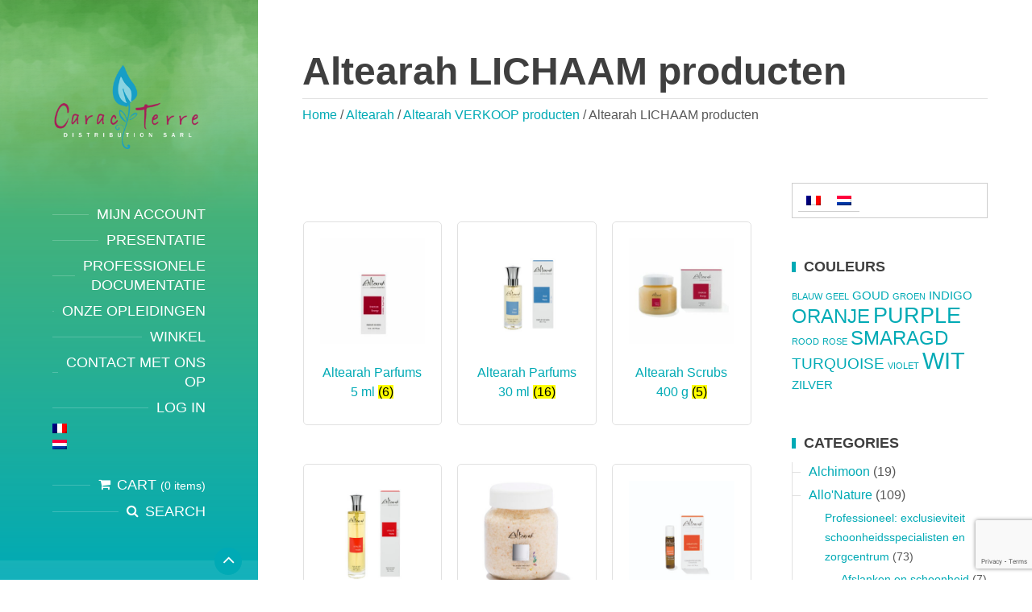

--- FILE ---
content_type: text/html; charset=UTF-8
request_url: https://caracterre.eu/?product_cat=altearah-lichaam-producten&lang=nl
body_size: 15857
content:
<!DOCTYPE html>
<html lang="nl-NL">

<head data-template-uri="https://caracterre.eu/wp-content/themes/beautyspot">

    <meta http-equiv="Content-Type" content="text/html; charset=UTF-8" />
    <title>Altearah LICHAAM producten | Productcategorieën |  Carac&#039;Terre</title>
    <meta name="viewport" content="width=device-width, initial-scale=1.0">

    <link rel="profile" href="http://gmpg.org/xfn/11" />
    <link rel="pingback" href="https://caracterre.eu/xmlrpc.php" />

	
    <meta name='robots' content='max-image-preview:large' />
<link rel="alternate" hreflang="fr-fr" href="https://caracterre.eu/?product_cat=altearah-gamme-corps" />
<link rel="alternate" hreflang="nl-nl" href="https://caracterre.eu/?product_cat=altearah-lichaam-producten&#038;lang=nl" />
<link rel="alternate" hreflang="x-default" href="https://caracterre.eu/?product_cat=altearah-gamme-corps" />
<link rel='dns-prefetch' href='//stats.wp.com' />
<link rel='dns-prefetch' href='//fonts.googleapis.com' />
<link rel="alternate" type="application/rss+xml" title="Carac&#039;Terre &raquo; feed" href="https://caracterre.eu/?feed=rss2&#038;lang=nl" />
<link rel="alternate" type="application/rss+xml" title="Carac&#039;Terre &raquo; reactiesfeed" href="https://caracterre.eu/?feed=comments-rss2&#038;lang=nl" />
<link rel="alternate" type="application/rss+xml" title="Feed Carac&#039;Terre &raquo; Altearah LICHAAM producten Categorie" href="https://caracterre.eu/?feed=rss2&#038;amp%3Bproduct_cat=altearah-lichaam-producten&#038;lang=nl" />
<script type="text/javascript">
/* <![CDATA[ */
window._wpemojiSettings = {"baseUrl":"https:\/\/s.w.org\/images\/core\/emoji\/14.0.0\/72x72\/","ext":".png","svgUrl":"https:\/\/s.w.org\/images\/core\/emoji\/14.0.0\/svg\/","svgExt":".svg","source":{"concatemoji":"https:\/\/caracterre.eu\/wp-includes\/js\/wp-emoji-release.min.js?ver=6.4.7"}};
/*! This file is auto-generated */
!function(i,n){var o,s,e;function c(e){try{var t={supportTests:e,timestamp:(new Date).valueOf()};sessionStorage.setItem(o,JSON.stringify(t))}catch(e){}}function p(e,t,n){e.clearRect(0,0,e.canvas.width,e.canvas.height),e.fillText(t,0,0);var t=new Uint32Array(e.getImageData(0,0,e.canvas.width,e.canvas.height).data),r=(e.clearRect(0,0,e.canvas.width,e.canvas.height),e.fillText(n,0,0),new Uint32Array(e.getImageData(0,0,e.canvas.width,e.canvas.height).data));return t.every(function(e,t){return e===r[t]})}function u(e,t,n){switch(t){case"flag":return n(e,"\ud83c\udff3\ufe0f\u200d\u26a7\ufe0f","\ud83c\udff3\ufe0f\u200b\u26a7\ufe0f")?!1:!n(e,"\ud83c\uddfa\ud83c\uddf3","\ud83c\uddfa\u200b\ud83c\uddf3")&&!n(e,"\ud83c\udff4\udb40\udc67\udb40\udc62\udb40\udc65\udb40\udc6e\udb40\udc67\udb40\udc7f","\ud83c\udff4\u200b\udb40\udc67\u200b\udb40\udc62\u200b\udb40\udc65\u200b\udb40\udc6e\u200b\udb40\udc67\u200b\udb40\udc7f");case"emoji":return!n(e,"\ud83e\udef1\ud83c\udffb\u200d\ud83e\udef2\ud83c\udfff","\ud83e\udef1\ud83c\udffb\u200b\ud83e\udef2\ud83c\udfff")}return!1}function f(e,t,n){var r="undefined"!=typeof WorkerGlobalScope&&self instanceof WorkerGlobalScope?new OffscreenCanvas(300,150):i.createElement("canvas"),a=r.getContext("2d",{willReadFrequently:!0}),o=(a.textBaseline="top",a.font="600 32px Arial",{});return e.forEach(function(e){o[e]=t(a,e,n)}),o}function t(e){var t=i.createElement("script");t.src=e,t.defer=!0,i.head.appendChild(t)}"undefined"!=typeof Promise&&(o="wpEmojiSettingsSupports",s=["flag","emoji"],n.supports={everything:!0,everythingExceptFlag:!0},e=new Promise(function(e){i.addEventListener("DOMContentLoaded",e,{once:!0})}),new Promise(function(t){var n=function(){try{var e=JSON.parse(sessionStorage.getItem(o));if("object"==typeof e&&"number"==typeof e.timestamp&&(new Date).valueOf()<e.timestamp+604800&&"object"==typeof e.supportTests)return e.supportTests}catch(e){}return null}();if(!n){if("undefined"!=typeof Worker&&"undefined"!=typeof OffscreenCanvas&&"undefined"!=typeof URL&&URL.createObjectURL&&"undefined"!=typeof Blob)try{var e="postMessage("+f.toString()+"("+[JSON.stringify(s),u.toString(),p.toString()].join(",")+"));",r=new Blob([e],{type:"text/javascript"}),a=new Worker(URL.createObjectURL(r),{name:"wpTestEmojiSupports"});return void(a.onmessage=function(e){c(n=e.data),a.terminate(),t(n)})}catch(e){}c(n=f(s,u,p))}t(n)}).then(function(e){for(var t in e)n.supports[t]=e[t],n.supports.everything=n.supports.everything&&n.supports[t],"flag"!==t&&(n.supports.everythingExceptFlag=n.supports.everythingExceptFlag&&n.supports[t]);n.supports.everythingExceptFlag=n.supports.everythingExceptFlag&&!n.supports.flag,n.DOMReady=!1,n.readyCallback=function(){n.DOMReady=!0}}).then(function(){return e}).then(function(){var e;n.supports.everything||(n.readyCallback(),(e=n.source||{}).concatemoji?t(e.concatemoji):e.wpemoji&&e.twemoji&&(t(e.twemoji),t(e.wpemoji)))}))}((window,document),window._wpemojiSettings);
/* ]]> */
</script>
<style id='wp-emoji-styles-inline-css' type='text/css'>

	img.wp-smiley, img.emoji {
		display: inline !important;
		border: none !important;
		box-shadow: none !important;
		height: 1em !important;
		width: 1em !important;
		margin: 0 0.07em !important;
		vertical-align: -0.1em !important;
		background: none !important;
		padding: 0 !important;
	}
</style>
<link rel='stylesheet' id='wp-block-library-css' href='https://caracterre.eu/wp-includes/css/dist/block-library/style.min.css?ver=6.4.7' type='text/css' media='all' />
<style id='classic-theme-styles-inline-css' type='text/css'>
/*! This file is auto-generated */
.wp-block-button__link{color:#fff;background-color:#32373c;border-radius:9999px;box-shadow:none;text-decoration:none;padding:calc(.667em + 2px) calc(1.333em + 2px);font-size:1.125em}.wp-block-file__button{background:#32373c;color:#fff;text-decoration:none}
</style>
<style id='global-styles-inline-css' type='text/css'>
body{--wp--preset--color--black: #000000;--wp--preset--color--cyan-bluish-gray: #abb8c3;--wp--preset--color--white: #ffffff;--wp--preset--color--pale-pink: #f78da7;--wp--preset--color--vivid-red: #cf2e2e;--wp--preset--color--luminous-vivid-orange: #ff6900;--wp--preset--color--luminous-vivid-amber: #fcb900;--wp--preset--color--light-green-cyan: #7bdcb5;--wp--preset--color--vivid-green-cyan: #00d084;--wp--preset--color--pale-cyan-blue: #8ed1fc;--wp--preset--color--vivid-cyan-blue: #0693e3;--wp--preset--color--vivid-purple: #9b51e0;--wp--preset--gradient--vivid-cyan-blue-to-vivid-purple: linear-gradient(135deg,rgba(6,147,227,1) 0%,rgb(155,81,224) 100%);--wp--preset--gradient--light-green-cyan-to-vivid-green-cyan: linear-gradient(135deg,rgb(122,220,180) 0%,rgb(0,208,130) 100%);--wp--preset--gradient--luminous-vivid-amber-to-luminous-vivid-orange: linear-gradient(135deg,rgba(252,185,0,1) 0%,rgba(255,105,0,1) 100%);--wp--preset--gradient--luminous-vivid-orange-to-vivid-red: linear-gradient(135deg,rgba(255,105,0,1) 0%,rgb(207,46,46) 100%);--wp--preset--gradient--very-light-gray-to-cyan-bluish-gray: linear-gradient(135deg,rgb(238,238,238) 0%,rgb(169,184,195) 100%);--wp--preset--gradient--cool-to-warm-spectrum: linear-gradient(135deg,rgb(74,234,220) 0%,rgb(151,120,209) 20%,rgb(207,42,186) 40%,rgb(238,44,130) 60%,rgb(251,105,98) 80%,rgb(254,248,76) 100%);--wp--preset--gradient--blush-light-purple: linear-gradient(135deg,rgb(255,206,236) 0%,rgb(152,150,240) 100%);--wp--preset--gradient--blush-bordeaux: linear-gradient(135deg,rgb(254,205,165) 0%,rgb(254,45,45) 50%,rgb(107,0,62) 100%);--wp--preset--gradient--luminous-dusk: linear-gradient(135deg,rgb(255,203,112) 0%,rgb(199,81,192) 50%,rgb(65,88,208) 100%);--wp--preset--gradient--pale-ocean: linear-gradient(135deg,rgb(255,245,203) 0%,rgb(182,227,212) 50%,rgb(51,167,181) 100%);--wp--preset--gradient--electric-grass: linear-gradient(135deg,rgb(202,248,128) 0%,rgb(113,206,126) 100%);--wp--preset--gradient--midnight: linear-gradient(135deg,rgb(2,3,129) 0%,rgb(40,116,252) 100%);--wp--preset--font-size--small: 13px;--wp--preset--font-size--medium: 20px;--wp--preset--font-size--large: 36px;--wp--preset--font-size--x-large: 42px;--wp--preset--spacing--20: 0.44rem;--wp--preset--spacing--30: 0.67rem;--wp--preset--spacing--40: 1rem;--wp--preset--spacing--50: 1.5rem;--wp--preset--spacing--60: 2.25rem;--wp--preset--spacing--70: 3.38rem;--wp--preset--spacing--80: 5.06rem;--wp--preset--shadow--natural: 6px 6px 9px rgba(0, 0, 0, 0.2);--wp--preset--shadow--deep: 12px 12px 50px rgba(0, 0, 0, 0.4);--wp--preset--shadow--sharp: 6px 6px 0px rgba(0, 0, 0, 0.2);--wp--preset--shadow--outlined: 6px 6px 0px -3px rgba(255, 255, 255, 1), 6px 6px rgba(0, 0, 0, 1);--wp--preset--shadow--crisp: 6px 6px 0px rgba(0, 0, 0, 1);}:where(.is-layout-flex){gap: 0.5em;}:where(.is-layout-grid){gap: 0.5em;}body .is-layout-flow > .alignleft{float: left;margin-inline-start: 0;margin-inline-end: 2em;}body .is-layout-flow > .alignright{float: right;margin-inline-start: 2em;margin-inline-end: 0;}body .is-layout-flow > .aligncenter{margin-left: auto !important;margin-right: auto !important;}body .is-layout-constrained > .alignleft{float: left;margin-inline-start: 0;margin-inline-end: 2em;}body .is-layout-constrained > .alignright{float: right;margin-inline-start: 2em;margin-inline-end: 0;}body .is-layout-constrained > .aligncenter{margin-left: auto !important;margin-right: auto !important;}body .is-layout-constrained > :where(:not(.alignleft):not(.alignright):not(.alignfull)){max-width: var(--wp--style--global--content-size);margin-left: auto !important;margin-right: auto !important;}body .is-layout-constrained > .alignwide{max-width: var(--wp--style--global--wide-size);}body .is-layout-flex{display: flex;}body .is-layout-flex{flex-wrap: wrap;align-items: center;}body .is-layout-flex > *{margin: 0;}body .is-layout-grid{display: grid;}body .is-layout-grid > *{margin: 0;}:where(.wp-block-columns.is-layout-flex){gap: 2em;}:where(.wp-block-columns.is-layout-grid){gap: 2em;}:where(.wp-block-post-template.is-layout-flex){gap: 1.25em;}:where(.wp-block-post-template.is-layout-grid){gap: 1.25em;}.has-black-color{color: var(--wp--preset--color--black) !important;}.has-cyan-bluish-gray-color{color: var(--wp--preset--color--cyan-bluish-gray) !important;}.has-white-color{color: var(--wp--preset--color--white) !important;}.has-pale-pink-color{color: var(--wp--preset--color--pale-pink) !important;}.has-vivid-red-color{color: var(--wp--preset--color--vivid-red) !important;}.has-luminous-vivid-orange-color{color: var(--wp--preset--color--luminous-vivid-orange) !important;}.has-luminous-vivid-amber-color{color: var(--wp--preset--color--luminous-vivid-amber) !important;}.has-light-green-cyan-color{color: var(--wp--preset--color--light-green-cyan) !important;}.has-vivid-green-cyan-color{color: var(--wp--preset--color--vivid-green-cyan) !important;}.has-pale-cyan-blue-color{color: var(--wp--preset--color--pale-cyan-blue) !important;}.has-vivid-cyan-blue-color{color: var(--wp--preset--color--vivid-cyan-blue) !important;}.has-vivid-purple-color{color: var(--wp--preset--color--vivid-purple) !important;}.has-black-background-color{background-color: var(--wp--preset--color--black) !important;}.has-cyan-bluish-gray-background-color{background-color: var(--wp--preset--color--cyan-bluish-gray) !important;}.has-white-background-color{background-color: var(--wp--preset--color--white) !important;}.has-pale-pink-background-color{background-color: var(--wp--preset--color--pale-pink) !important;}.has-vivid-red-background-color{background-color: var(--wp--preset--color--vivid-red) !important;}.has-luminous-vivid-orange-background-color{background-color: var(--wp--preset--color--luminous-vivid-orange) !important;}.has-luminous-vivid-amber-background-color{background-color: var(--wp--preset--color--luminous-vivid-amber) !important;}.has-light-green-cyan-background-color{background-color: var(--wp--preset--color--light-green-cyan) !important;}.has-vivid-green-cyan-background-color{background-color: var(--wp--preset--color--vivid-green-cyan) !important;}.has-pale-cyan-blue-background-color{background-color: var(--wp--preset--color--pale-cyan-blue) !important;}.has-vivid-cyan-blue-background-color{background-color: var(--wp--preset--color--vivid-cyan-blue) !important;}.has-vivid-purple-background-color{background-color: var(--wp--preset--color--vivid-purple) !important;}.has-black-border-color{border-color: var(--wp--preset--color--black) !important;}.has-cyan-bluish-gray-border-color{border-color: var(--wp--preset--color--cyan-bluish-gray) !important;}.has-white-border-color{border-color: var(--wp--preset--color--white) !important;}.has-pale-pink-border-color{border-color: var(--wp--preset--color--pale-pink) !important;}.has-vivid-red-border-color{border-color: var(--wp--preset--color--vivid-red) !important;}.has-luminous-vivid-orange-border-color{border-color: var(--wp--preset--color--luminous-vivid-orange) !important;}.has-luminous-vivid-amber-border-color{border-color: var(--wp--preset--color--luminous-vivid-amber) !important;}.has-light-green-cyan-border-color{border-color: var(--wp--preset--color--light-green-cyan) !important;}.has-vivid-green-cyan-border-color{border-color: var(--wp--preset--color--vivid-green-cyan) !important;}.has-pale-cyan-blue-border-color{border-color: var(--wp--preset--color--pale-cyan-blue) !important;}.has-vivid-cyan-blue-border-color{border-color: var(--wp--preset--color--vivid-cyan-blue) !important;}.has-vivid-purple-border-color{border-color: var(--wp--preset--color--vivid-purple) !important;}.has-vivid-cyan-blue-to-vivid-purple-gradient-background{background: var(--wp--preset--gradient--vivid-cyan-blue-to-vivid-purple) !important;}.has-light-green-cyan-to-vivid-green-cyan-gradient-background{background: var(--wp--preset--gradient--light-green-cyan-to-vivid-green-cyan) !important;}.has-luminous-vivid-amber-to-luminous-vivid-orange-gradient-background{background: var(--wp--preset--gradient--luminous-vivid-amber-to-luminous-vivid-orange) !important;}.has-luminous-vivid-orange-to-vivid-red-gradient-background{background: var(--wp--preset--gradient--luminous-vivid-orange-to-vivid-red) !important;}.has-very-light-gray-to-cyan-bluish-gray-gradient-background{background: var(--wp--preset--gradient--very-light-gray-to-cyan-bluish-gray) !important;}.has-cool-to-warm-spectrum-gradient-background{background: var(--wp--preset--gradient--cool-to-warm-spectrum) !important;}.has-blush-light-purple-gradient-background{background: var(--wp--preset--gradient--blush-light-purple) !important;}.has-blush-bordeaux-gradient-background{background: var(--wp--preset--gradient--blush-bordeaux) !important;}.has-luminous-dusk-gradient-background{background: var(--wp--preset--gradient--luminous-dusk) !important;}.has-pale-ocean-gradient-background{background: var(--wp--preset--gradient--pale-ocean) !important;}.has-electric-grass-gradient-background{background: var(--wp--preset--gradient--electric-grass) !important;}.has-midnight-gradient-background{background: var(--wp--preset--gradient--midnight) !important;}.has-small-font-size{font-size: var(--wp--preset--font-size--small) !important;}.has-medium-font-size{font-size: var(--wp--preset--font-size--medium) !important;}.has-large-font-size{font-size: var(--wp--preset--font-size--large) !important;}.has-x-large-font-size{font-size: var(--wp--preset--font-size--x-large) !important;}
.wp-block-navigation a:where(:not(.wp-element-button)){color: inherit;}
:where(.wp-block-post-template.is-layout-flex){gap: 1.25em;}:where(.wp-block-post-template.is-layout-grid){gap: 1.25em;}
:where(.wp-block-columns.is-layout-flex){gap: 2em;}:where(.wp-block-columns.is-layout-grid){gap: 2em;}
.wp-block-pullquote{font-size: 1.5em;line-height: 1.6;}
</style>
<link rel='stylesheet' id='wpml-blocks-css' href='https://caracterre.eu/wp-content/plugins/sitepress-multilingual-cms/dist/css/blocks/styles.css?ver=4.6.8' type='text/css' media='all' />
<link rel='stylesheet' id='woocommerce-layout-css' href='https://caracterre.eu/wp-content/plugins/woocommerce/assets/css/woocommerce-layout.css?ver=8.6.0' type='text/css' media='all' />
<link rel='stylesheet' id='woocommerce-smallscreen-css' href='https://caracterre.eu/wp-content/plugins/woocommerce/assets/css/woocommerce-smallscreen.css?ver=8.6.0' type='text/css' media='only screen and (max-width: 768px)' />
<link rel='stylesheet' id='woocommerce-general-css' href='https://caracterre.eu/wp-content/plugins/woocommerce/assets/css/woocommerce.css?ver=8.6.0' type='text/css' media='all' />
<style id='woocommerce-inline-inline-css' type='text/css'>
.woocommerce form .form-row .required { visibility: visible; }
</style>
<link rel='stylesheet' id='wpml-legacy-horizontal-list-0-css' href='https://caracterre.eu/wp-content/plugins/sitepress-multilingual-cms/templates/language-switchers/legacy-list-horizontal/style.min.css?ver=1' type='text/css' media='all' />
<style id='wpml-legacy-horizontal-list-0-inline-css' type='text/css'>
.wpml-ls-sidebars-primary-sidebar, .wpml-ls-sidebars-primary-sidebar .wpml-ls-sub-menu, .wpml-ls-sidebars-primary-sidebar a {border-color:#cdcdcd;}.wpml-ls-sidebars-primary-sidebar a, .wpml-ls-sidebars-primary-sidebar .wpml-ls-sub-menu a, .wpml-ls-sidebars-primary-sidebar .wpml-ls-sub-menu a:link, .wpml-ls-sidebars-primary-sidebar li:not(.wpml-ls-current-language) .wpml-ls-link, .wpml-ls-sidebars-primary-sidebar li:not(.wpml-ls-current-language) .wpml-ls-link:link {color:#444444;background-color:#ffffff;}.wpml-ls-sidebars-primary-sidebar a, .wpml-ls-sidebars-primary-sidebar .wpml-ls-sub-menu a:hover,.wpml-ls-sidebars-primary-sidebar .wpml-ls-sub-menu a:focus, .wpml-ls-sidebars-primary-sidebar .wpml-ls-sub-menu a:link:hover, .wpml-ls-sidebars-primary-sidebar .wpml-ls-sub-menu a:link:focus {color:#000000;background-color:#eeeeee;}.wpml-ls-sidebars-primary-sidebar .wpml-ls-current-language > a {color:#444444;background-color:#ffffff;}.wpml-ls-sidebars-primary-sidebar .wpml-ls-current-language:hover>a, .wpml-ls-sidebars-primary-sidebar .wpml-ls-current-language>a:focus {color:#000000;background-color:#eeeeee;}
.wpml-ls-statics-shortcode_actions, .wpml-ls-statics-shortcode_actions .wpml-ls-sub-menu, .wpml-ls-statics-shortcode_actions a {border-color:#cdcdcd;}.wpml-ls-statics-shortcode_actions a, .wpml-ls-statics-shortcode_actions .wpml-ls-sub-menu a, .wpml-ls-statics-shortcode_actions .wpml-ls-sub-menu a:link, .wpml-ls-statics-shortcode_actions li:not(.wpml-ls-current-language) .wpml-ls-link, .wpml-ls-statics-shortcode_actions li:not(.wpml-ls-current-language) .wpml-ls-link:link {color:#444444;background-color:#ffffff;}.wpml-ls-statics-shortcode_actions a, .wpml-ls-statics-shortcode_actions .wpml-ls-sub-menu a:hover,.wpml-ls-statics-shortcode_actions .wpml-ls-sub-menu a:focus, .wpml-ls-statics-shortcode_actions .wpml-ls-sub-menu a:link:hover, .wpml-ls-statics-shortcode_actions .wpml-ls-sub-menu a:link:focus {color:#000000;background-color:#eeeeee;}.wpml-ls-statics-shortcode_actions .wpml-ls-current-language > a {color:#444444;background-color:#ffffff;}.wpml-ls-statics-shortcode_actions .wpml-ls-current-language:hover>a, .wpml-ls-statics-shortcode_actions .wpml-ls-current-language>a:focus {color:#000000;background-color:#eeeeee;}
</style>
<link rel='stylesheet' id='wpml-menu-item-0-css' href='https://caracterre.eu/wp-content/plugins/sitepress-multilingual-cms/templates/language-switchers/menu-item/style.min.css?ver=1' type='text/css' media='all' />
<link rel='stylesheet' id='mc4wp-form-themes-css' href='https://caracterre.eu/wp-content/plugins/mailchimp-for-wp/assets/css/form-themes.css?ver=4.9.11' type='text/css' media='all' />
<link rel='stylesheet' id='main-style-css' href='https://caracterre.eu/wp-content/themes/beautyspot-child/style.css?ver=2.0.0' type='text/css' media='all' />
<style id='main-style-inline-css' type='text/css'>
body, input, textarea, select, h2 em { font-family: 'Source Sans Pro, Arial, Helvetica, sans-serif', Arial, sans-serif; font-size: 16px; font-weight: 400; } .wpcf7-list-item-label { font-family: 'Source Sans Pro, Arial, Helvetica, sans-serif', Arial, sans-serif; }
.m-secondary-font, .heading-2, .header-menu > ul > li > span, .various-content h1, .various-content h2, .various-content h3, .various-content h4, .various-content h5, .c-button, .default-form label, .wpcf7-form label, table th, .header-cart a, .header-search .search-toggle,.woocommerce .product .product_title, .woocommerce form label, .checkout h3 .checkout-input label { font-family: Montserrat, Arial, Helvetica, sans-serif; }
</style>
<link rel='stylesheet' id='theme-skin-css' href='https://caracterre.eu/wp-content/themes/beautyspot/library/css/skin/lime-breeze.css?ver=2.0.0' type='text/css' media='all' />
<style id='theme-skin-inline-css' type='text/css'>
                    .buttons {
    background-color: #00aab5;
    background-image: linear-gradient(to bottom, rgba(182, 191, 23, 0.2), transparent);
    color: #fff;
    border: 0 none;
    border-radius: 0 5px;
    display: inline-block;
    font-weight: bold;
    padding: 11px 20px 10px;
    position: relative;
    text-transform: uppercase;
    top: 0;
    transition: all 300ms ease-in-out 0s;
    width: auto;
}

#wpmem_reg {
    font-family: Source Sans Pro, Montserrat;
}
 
}  
   
#wpmem_reg legend, #wpmem_login legend {
    color: #585858;
    font-family: Montserrat;

}

.div_text input {
    background-color: #eee;
    color: #585858;
    border: 0 none;
    border-radius: 2px;
    box-sizing: border-box;
    max-width: 700px;
    padding: 5px 5px;
    position: relative;
    transition: background-color 300ms ease-in-out 0s;
    width: 100%;
}                
</style>
<link rel='stylesheet' id='wp-members-css' href='https://caracterre.eu/wp-content/plugins/wp-members/assets/css/forms/generic-no-float.min.css?ver=3.4.9.1' type='text/css' media='all' />
<!--[if lt IE 9]>
<link rel='stylesheet' id='vc_lte_ie9-css' href='https://caracterre.eu/wp-content/plugins/js_composer/assets/css/vc_lte_ie9.min.css?ver=6.0.5' type='text/css' media='screen' />
<![endif]-->
<link rel='stylesheet' id='redux-google-fonts-theme_options-css' href='https://fonts.googleapis.com/css?family=Source+Sans+Pro%2C+Arial%2C+Helvetica%2C+sans-serif%3A400%7CMontserrat%2C+Arial%2C+Helvetica%2C+sans-serif%3A700&#038;ver=1567932697' type='text/css' media='all' />
<script type="text/javascript" src="https://caracterre.eu/wp-includes/js/dist/vendor/wp-polyfill-inert.min.js?ver=3.1.2" id="wp-polyfill-inert-js"></script>
<script type="text/javascript" src="https://caracterre.eu/wp-includes/js/dist/vendor/regenerator-runtime.min.js?ver=0.14.0" id="regenerator-runtime-js"></script>
<script type="text/javascript" src="https://caracterre.eu/wp-includes/js/dist/vendor/wp-polyfill.min.js?ver=3.15.0" id="wp-polyfill-js"></script>
<script type="text/javascript" src="https://caracterre.eu/wp-includes/js/dist/hooks.min.js?ver=c6aec9a8d4e5a5d543a1" id="wp-hooks-js"></script>
<script type="text/javascript" src="https://stats.wp.com/w.js?ver=202545" id="woo-tracks-js"></script>
<script type="text/javascript" id="wpml-cookie-js-extra">
/* <![CDATA[ */
var wpml_cookies = {"wp-wpml_current_language":{"value":"nl","expires":1,"path":"\/"}};
var wpml_cookies = {"wp-wpml_current_language":{"value":"nl","expires":1,"path":"\/"}};
/* ]]> */
</script>
<script type="text/javascript" src="https://caracterre.eu/wp-content/plugins/sitepress-multilingual-cms/res/js/cookies/language-cookie.js?ver=4.6.8" id="wpml-cookie-js" defer="defer" data-wp-strategy="defer"></script>
<script type="text/javascript" src="https://caracterre.eu/wp-includes/js/jquery/jquery.min.js?ver=3.7.1" id="jquery-core-js"></script>
<script type="text/javascript" src="https://caracterre.eu/wp-includes/js/jquery/jquery-migrate.min.js?ver=3.4.1" id="jquery-migrate-js"></script>
<script type="text/javascript" src="https://caracterre.eu/wp-content/plugins/woocommerce/assets/js/jquery-blockui/jquery.blockUI.min.js?ver=2.7.0-wc.8.6.0" id="jquery-blockui-js" data-wp-strategy="defer"></script>
<script type="text/javascript" id="wc-add-to-cart-js-extra">
/* <![CDATA[ */
var wc_add_to_cart_params = {"ajax_url":"\/wp-admin\/admin-ajax.php?lang=nl","wc_ajax_url":"\/?lang=nl&wc-ajax=%%endpoint%%","i18n_view_cart":"Bekijk winkelwagen","cart_url":"https:\/\/caracterre.eu\/?page_id=1888&lang=nl","is_cart":"","cart_redirect_after_add":"no"};
/* ]]> */
</script>
<script type="text/javascript" src="https://caracterre.eu/wp-content/plugins/woocommerce/assets/js/frontend/add-to-cart.min.js?ver=8.6.0" id="wc-add-to-cart-js" data-wp-strategy="defer"></script>
<script type="text/javascript" src="https://caracterre.eu/wp-content/plugins/woocommerce/assets/js/js-cookie/js.cookie.min.js?ver=2.1.4-wc.8.6.0" id="js-cookie-js" defer="defer" data-wp-strategy="defer"></script>
<script type="text/javascript" id="woocommerce-js-extra">
/* <![CDATA[ */
var woocommerce_params = {"ajax_url":"\/wp-admin\/admin-ajax.php?lang=nl","wc_ajax_url":"\/?lang=nl&wc-ajax=%%endpoint%%"};
/* ]]> */
</script>
<script type="text/javascript" src="https://caracterre.eu/wp-content/plugins/woocommerce/assets/js/frontend/woocommerce.min.js?ver=8.6.0" id="woocommerce-js" defer="defer" data-wp-strategy="defer"></script>
<script type="text/javascript" src="https://caracterre.eu/wp-content/plugins/js_composer/assets/js/vendors/woocommerce-add-to-cart.js?ver=6.0.5" id="vc_woocommerce-add-to-cart-js-js"></script>
<script type="text/javascript" src="https://caracterre.eu/wp-content/themes/beautyspot/library/js/modernizr.custom.min.js?ver=2.0.0" id="modernizr-js"></script>
<link rel="https://api.w.org/" href="https://caracterre.eu/index.php?rest_route=/" /><link rel="alternate" type="application/json" href="https://caracterre.eu/index.php?rest_route=/wp/v2/product_cat/515" /><link rel="EditURI" type="application/rsd+xml" title="RSD" href="https://caracterre.eu/xmlrpc.php?rsd" />
<meta name="generator" content="WordPress 6.4.7" />
<meta name="generator" content="WooCommerce 8.6.0" />
<meta name="generator" content="WPML ver:4.6.8 stt:39,4;" />
	<noscript><style>.woocommerce-product-gallery{ opacity: 1 !important; }</style></noscript>
	<meta name="generator" content="Powered by WPBakery Page Builder - drag and drop page builder for WordPress."/>
<!--[if lt IE 9]><link rel="stylesheet" type="text/css" href="https://caracterre.eu/wp-content/themes/beautyspot/library/css/oldie.css"><![endif]--><!--[if lt IE 9]><script src="//html5shim.googlecode.com/svn/trunk/html5.js"></script><![endif]--><!--[if lt IE 9]><script src="https://caracterre.eu/wp-content/themes/beautyspot/library/js/respond.min.js"></script><![endif]--><noscript><style> .wpb_animate_when_almost_visible { opacity: 1; }</style></noscript>
</head>

<body class="archive tax-product_cat term-altearah-lichaam-producten term-515 theme-beautyspot woocommerce woocommerce-page woocommerce-no-js wpb-js-composer js-comp-ver-6.0.5 vc_responsive">

	<!-- HEADER : begin -->
	<header id="header"
				class=" m-animated m-has-header-panel">
		<div class="header-bg">
			<div class="header-inner">

				<!-- HEADER BRANDING : begin -->
								<div class="header-branding">
					<a href="https://caracterre.eu/?lang=nl">
						<img src="https://caracterre.eu/wp-content/uploads/2015/04/Caracterre-LA01.png"
												width="290"
						alt="Carac&#039;Terre">
					</a>
				</div>
								<!-- HEADER BRANDING : end -->

				<!-- HEADER NAVIGATION : begin -->
				<div class="header-navigation">

					<!-- HEADER MENU : begin -->
<nav class="header-menu">

	<button class="header-menu-toggle" type="button"><i class="fa fa-bars"></i>MENU</button>

    <ul id="menu-header-items" class="main-menu menu-items clearfix"><li id="menu-item-3160" class="menu-item menu-item-type-post_type menu-item-object-page"><span><a href="https://caracterre.eu/?page_id=1956&amp;lang=nl">MIJN ACCOUNT</a></span></li>
<li id="menu-item-1903" class="menu-item menu-item-type-post_type menu-item-object-page"><span><a href="https://caracterre.eu/?page_id=1871&amp;lang=nl">PRESENTATIE</a></span></li>
<li id="menu-item-1902" class="menu-item menu-item-type-post_type menu-item-object-page"><span><a href="https://caracterre.eu/?page_id=1881&amp;lang=nl">PROFESSIONELE DOCUMENTATIE</a></span></li>
<li id="menu-item-125752" class="menu-item menu-item-type-post_type menu-item-object-page"><span><a href="https://caracterre.eu/?page_id=125751&amp;lang=nl">ONZE OPLEIDINGEN</a></span></li>
<li id="menu-item-3415" class="menu-item menu-item-type-post_type menu-item-object-page"><span><a href="https://caracterre.eu/?page_id=1866&amp;lang=nl">WINKEL</a></span></li>
<li id="menu-item-1904" class="menu-item menu-item-type-post_type menu-item-object-page"><span><a href="https://caracterre.eu/?page_id=1869&amp;lang=nl">CONTACT MET ONS OP</a></span></li>
<li id="menu-item-3440" class="menu-item menu-item-type-post_type menu-item-object-page"><span><a href="https://caracterre.eu/?page_id=3435&amp;lang=nl">LOG IN</a></span></li>
<li id="menu-item-wpml-ls-11-fr" class="menu-item-language menu-item wpml-ls-slot-11 wpml-ls-item wpml-ls-item-fr wpml-ls-menu-item wpml-ls-first-item menu-item-type-wpml_ls_menu_item menu-item-object-wpml_ls_menu_item"><span><a href="https://caracterre.eu/?product_cat=altearah-gamme-corps"><img
            class="wpml-ls-flag"
            src="https://caracterre.eu/wp-content/plugins/sitepress-multilingual-cms/res/flags/fr.png"
            alt="Frans"
            
            
    /></a></span></li>
<li id="menu-item-wpml-ls-11-nl" class="menu-item-language menu-item-language-current menu-item wpml-ls-slot-11 wpml-ls-item wpml-ls-item-nl wpml-ls-current-language wpml-ls-menu-item wpml-ls-last-item menu-item-type-wpml_ls_menu_item menu-item-object-wpml_ls_menu_item"><span><a href="https://caracterre.eu/?product_cat=altearah-lichaam-producten&amp;lang=nl"><img
            class="wpml-ls-flag"
            src="https://caracterre.eu/wp-content/plugins/sitepress-multilingual-cms/res/flags/nl.png"
            alt="Nederlands"
            
            
    /></a></span></li>
</ul>
</nav>
<!-- HEADER MENU : end -->

																						<!-- HEADER CART : begin -->
						<div class="header-cart">
							<div class="header-cart-inner">
								<a href="https://caracterre.eu/?page_id=1888&#038;lang=nl"><i class="cart-ico fa fa-shopping-cart"></i>
								<span class="cart-label">Cart</span>
								<span class="cart-count">(0 items)</span></a>
							</div>
						</div>
						<!-- HEADER CART : end -->
					
										<!-- HEADER SEARCH : begin -->
					<div class="header-search">
						<div class="header-search-inner">
							<form class="search-form" action="https://caracterre.eu/?lang=nl" method="get">
								<i class="search-ico fa fa-search"></i>
								<input class="search-input" type="text" id="s" name="s" placeholder="Search for ...">
								<button class="search-submit" type="submit"><i class="fa fa-angle-right"></i></button>
								<button class="search-toggle" type="button">Search</button>
							</form>
						</div>
						<button class="search-toggle-mobile" type="button"><i class="fa"></i></button>
					</div>
					<!-- HEADER SEARCH : end -->
					
				</div>
				<!-- HEADER NAVIGATION : end -->

								<!-- HEADER PANEL : begin -->
				<div class="header-panel m-closed">

					<button class="header-panel-toggle" type="button"><i class="fa"></i></button>

					
										<!-- HEADER CONTACT : begin -->
					<div class="header-contact">
						<ul>

														<li>
								<div class="item-inner">
									<i class="ico fa fa-phone"></i>
									<p>0032 (0)496 62 84 85</p>
								</div>
							</li>
							
														<li>
								<div class="item-inner">
									<i class="ico fa fa-envelope-o"></i>
									<p>caracterre@gmail.com</p>
								</div>
							</li>
							
														<li>
								<div class="item-inner">
									<i class="ico fa fa-map-marker"></i>
									<p><strong>CARAC'TERRE DISTRIBUTION SARL</strong></p>
<p>&nbsp;</p>
<p>Grand-Rue, 8<br />
L-9905 TROISVIERGES</p>
<p>TVA: LU27575735</p>
<p>IBAN: LU59 0141 15495770 3000<br />
BIC: CELLLULL</p>
								</div>
							</li>
							
														<li>
								<div class="item-inner">
									<i class="ico fa "></i>
									<p>&nbsp;</p>
<dl>
<dt></dt>
</dl>
								</div>
							</li>
							
						</ul>
					</div>
					<!-- HEADER CONTACT : end -->
					
															
				</div>
				<!-- HEADER PANEL : end -->
				
			</div>
		</div>
	</header>
	<!-- HEADER : end -->

	<!-- WRAPPER : begin -->
	<div id="wrapper">

<!-- CORE : begin -->
<div id="core" class="post-137315 product type-product status-publish has-post-thumbnail product_cat-altearah-nl product_cat-altearah-behuizingen product_cat-altearah-gezicht-producten product_cat-altearah-verkoop-producten product_cat-kerstselecties first instock taxable shipping-taxable purchasable product-type-simple"	>

	<!-- PAGE HEADER : begin -->
	<div id="page-header">
		<div class="container">
			<h1 class="m-secondary-font">Altearah LICHAAM producten</h1>
			
			<nav class="woocommerce-breadcrumb" aria-label="Breadcrumb"><a href="https://caracterre.eu/?lang=nl">Home</a>&nbsp;&#47;&nbsp;<a href="https://caracterre.eu/?product_cat=altearah-nl&#038;lang=nl">Altearah</a>&nbsp;&#47;&nbsp;<a href="https://caracterre.eu/?product_cat=altearah-verkoop-producten&#038;lang=nl">Altearah VERKOOP producten</a>&nbsp;&#47;&nbsp;Altearah LICHAAM producten</nav>	
		</div>
	</div>
	<!-- PAGE HEADER : begin -->

	<div class="container">
		<div class="row">

			
			<div class="col-md-8
								">

				<!-- PAGE CONTENT : begin -->
				<div id="page-content">

					
			
			
			
				<div class="woocommerce-notices-wrapper"></div>
				<ul class="products columns-4">
<li class="product-category product first">
	<a aria-label="Productcategorie bekijken Altearah Parfums 5 ml" href="https://caracterre.eu/?product_cat=altearah-parfums-5-ml&#038;lang=nl"><img src="https://caracterre.eu/wp-content/uploads/2025/05/HD-2019-07-ALTEARAH-PACKSHOTS-PARFUMS-5-ML-POURPRE-ETUI-©L.Melone-300x300.jpg" alt="Altearah Parfums 5 ml" width="300" height="300" srcset="https://caracterre.eu/wp-content/uploads/2025/05/HD-2019-07-ALTEARAH-PACKSHOTS-PARFUMS-5-ML-POURPRE-ETUI-©L.Melone-300x300.jpg 300w, https://caracterre.eu/wp-content/uploads/2025/05/HD-2019-07-ALTEARAH-PACKSHOTS-PARFUMS-5-ML-POURPRE-ETUI-©L.Melone-800x800.jpg 800w, https://caracterre.eu/wp-content/uploads/2025/05/HD-2019-07-ALTEARAH-PACKSHOTS-PARFUMS-5-ML-POURPRE-ETUI-©L.Melone-768x768.jpg 768w, https://caracterre.eu/wp-content/uploads/2025/05/HD-2019-07-ALTEARAH-PACKSHOTS-PARFUMS-5-ML-POURPRE-ETUI-©L.Melone-430x430.jpg 430w, https://caracterre.eu/wp-content/uploads/2025/05/HD-2019-07-ALTEARAH-PACKSHOTS-PARFUMS-5-ML-POURPRE-ETUI-©L.Melone-100x100.jpg 100w, https://caracterre.eu/wp-content/uploads/2025/05/HD-2019-07-ALTEARAH-PACKSHOTS-PARFUMS-5-ML-POURPRE-ETUI-©L.Melone.jpg 1024w" sizes="(max-width: 300px) 100vw, 300px" />		<h2 class="woocommerce-loop-category__title">
			Altearah Parfums 5 ml <mark class="count">(6)</mark>		</h2>
		</a></li>
<li class="product-category product">
	<a aria-label="Productcategorie bekijken Altearah Parfums 30 ml" href="https://caracterre.eu/?product_cat=altearah-parfums-nl&#038;lang=nl"><img src="https://caracterre.eu/wp-content/uploads/2025/05/Parfum-de-Soin-Bleu1-300x300.jpg" alt="Altearah Parfums 30 ml" width="300" height="300" srcset="https://caracterre.eu/wp-content/uploads/2025/05/Parfum-de-Soin-Bleu1-300x300.jpg 300w, https://caracterre.eu/wp-content/uploads/2025/05/Parfum-de-Soin-Bleu1-768x768.jpg 768w, https://caracterre.eu/wp-content/uploads/2025/05/Parfum-de-Soin-Bleu1-430x430.jpg 430w, https://caracterre.eu/wp-content/uploads/2025/05/Parfum-de-Soin-Bleu1-100x100.jpg 100w, https://caracterre.eu/wp-content/uploads/2025/05/Parfum-de-Soin-Bleu1.jpg 800w" sizes="(max-width: 300px) 100vw, 300px" />		<h2 class="woocommerce-loop-category__title">
			Altearah Parfums 30 ml <mark class="count">(16)</mark>		</h2>
		</a></li>
<li class="product-category product">
	<a aria-label="Productcategorie bekijken Altearah Scrubs 400 g" href="https://caracterre.eu/?product_cat=altearah-scrubs-nl&#038;lang=nl"><img src="https://caracterre.eu/wp-content/uploads/2025/05/gommage-pourpre-1-300x300.jpg" alt="Altearah Scrubs 400 g" width="300" height="300" srcset="https://caracterre.eu/wp-content/uploads/2025/05/gommage-pourpre-1-300x300.jpg 300w, https://caracterre.eu/wp-content/uploads/2025/05/gommage-pourpre-1-430x430.jpg 430w, https://caracterre.eu/wp-content/uploads/2025/05/gommage-pourpre-1-100x100.jpg 100w, https://caracterre.eu/wp-content/uploads/2025/05/gommage-pourpre-1.jpg 568w" sizes="(max-width: 300px) 100vw, 300px" />		<h2 class="woocommerce-loop-category__title">
			Altearah Scrubs 400 g <mark class="count">(5)</mark>		</h2>
		</a></li>
<li class="product-category product last">
	<a aria-label="Productcategorie bekijken Altearah Body Olie 100 ml" href="https://caracterre.eu/?product_cat=altearah-body-olie&#038;lang=nl"><img src="https://caracterre.eu/wp-content/uploads/2025/05/Huile-de-Soin-Rouge1-300x300.jpg" alt="Altearah Body Olie 100 ml" width="300" height="300" srcset="https://caracterre.eu/wp-content/uploads/2025/05/Huile-de-Soin-Rouge1-300x300.jpg 300w, https://caracterre.eu/wp-content/uploads/2025/05/Huile-de-Soin-Rouge1-768x768.jpg 768w, https://caracterre.eu/wp-content/uploads/2025/05/Huile-de-Soin-Rouge1-430x430.jpg 430w, https://caracterre.eu/wp-content/uploads/2025/05/Huile-de-Soin-Rouge1-100x100.jpg 100w, https://caracterre.eu/wp-content/uploads/2025/05/Huile-de-Soin-Rouge1.jpg 800w" sizes="(max-width: 300px) 100vw, 300px" />		<h2 class="woocommerce-loop-category__title">
			Altearah Body Olie 100 ml <mark class="count">(17)</mark>		</h2>
		</a></li>
<li class="product-category product first">
	<a aria-label="Productcategorie bekijken Altearah Badzout 900 g" href="https://caracterre.eu/?product_cat=altearahbadzout&#038;lang=nl"><img src="https://caracterre.eu/wp-content/uploads/2025/05/S900_Argent-300x300.jpg" alt="Altearah Badzout 900 g" width="300" height="300" srcset="https://caracterre.eu/wp-content/uploads/2025/05/S900_Argent-300x300.jpg 300w, https://caracterre.eu/wp-content/uploads/2025/05/S900_Argent-100x100.jpg 100w" sizes="(max-width: 300px) 100vw, 300px" />		<h2 class="woocommerce-loop-category__title">
			Altearah Badzout 900 g <mark class="count">(7)</mark>		</h2>
		</a></li>
<li class="product-category product">
	<a aria-label="Productcategorie bekijken Altearah genconcentreerde verzorging 05 ml" href="https://caracterre.eu/?product_cat=altearah-genconcentreerde-verzorging&#038;lang=nl"><img src="https://caracterre.eu/wp-content/uploads/2017/01/3-Concentre-Orange-1-300x300.jpg" alt="Altearah genconcentreerde verzorging 05 ml" width="300" height="300" srcset="https://caracterre.eu/wp-content/uploads/2017/01/3-Concentre-Orange-1-300x300.jpg 300w, https://caracterre.eu/wp-content/uploads/2017/01/3-Concentre-Orange-1-150x150.jpg 150w" sizes="(max-width: 300px) 100vw, 300px" />		<h2 class="woocommerce-loop-category__title">
			Altearah genconcentreerde verzorging 05 ml <mark class="count">(15)</mark>		</h2>
		</a></li>
<li class="product-category product">
	<a aria-label="Productcategorie bekijken Altearah behuizingen" href="https://caracterre.eu/?product_cat=altearah-behuizingen&#038;lang=nl"><img src="https://caracterre.eu/wp-content/uploads/2016/05/coffret-30-ml-2-300x300.jpg" alt="Altearah behuizingen" width="300" height="300" srcset="https://caracterre.eu/wp-content/uploads/2016/05/coffret-30-ml-2-300x300.jpg 300w, https://caracterre.eu/wp-content/uploads/2016/05/coffret-30-ml-2-150x150.jpg 150w" sizes="(max-width: 300px) 100vw, 300px" />		<h2 class="woocommerce-loop-category__title">
			Altearah behuizingen <mark class="count">(7)</mark>		</h2>
		</a></li>

				
				</ul>

				
				
				</div>
				<!-- PAGE CONTENT : end -->

			</div>

						<div class="col-md-4
				">

					



	<!-- SIDEBAR : begin -->
	<aside id="sidebar" class="">
		<ul class="widget-list">

			<li id="icl_lang_sel_widget-1" class="widget widget_icl_lang_sel_widget">
<div class="lang_sel_list_horizontal wpml-ls-sidebars-primary-sidebar wpml-ls wpml-ls-legacy-list-horizontal" id="lang_sel_list">
	<ul><li class="icl-fr wpml-ls-slot-primary-sidebar wpml-ls-item wpml-ls-item-fr wpml-ls-first-item wpml-ls-item-legacy-list-horizontal">
				<a href="https://caracterre.eu/?product_cat=altearah-gamme-corps" class="wpml-ls-link">
                                <img
            class="wpml-ls-flag iclflag"
            src="https://caracterre.eu/wp-content/plugins/sitepress-multilingual-cms/res/flags/fr.png"
            alt="Frans"
            
            
    /></a>
			</li><li class="icl-nl wpml-ls-slot-primary-sidebar wpml-ls-item wpml-ls-item-nl wpml-ls-current-language wpml-ls-last-item wpml-ls-item-legacy-list-horizontal">
				<a href="https://caracterre.eu/?product_cat=altearah-lichaam-producten&amp;lang=nl" class="wpml-ls-link">
                                <img
            class="wpml-ls-flag iclflag"
            src="https://caracterre.eu/wp-content/plugins/sitepress-multilingual-cms/res/flags/nl.png"
            alt="Nederlands"
            
            
    /></a>
			</li></ul>
</div>
</li><li id="woocommerce_product_tag_cloud-2" class="widget woocommerce widget_product_tag_cloud"><h3 class="widget-title m-secondary-font">COULEURS</h3><div class="tagcloud"><a href="https://caracterre.eu/?product_tag=blauw&#038;lang=nl" class="tag-cloud-link tag-link-244 tag-link-position-1" style="font-size: 8pt;" aria-label="BLAUW (10 producten)">BLAUW</a>
<a href="https://caracterre.eu/?product_tag=geel&#038;lang=nl" class="tag-cloud-link tag-link-247 tag-link-position-2" style="font-size: 8pt;" aria-label="GEEL (10 producten)">GEEL</a>
<a href="https://caracterre.eu/?product_tag=goud&#038;lang=nl" class="tag-cloud-link tag-link-248 tag-link-position-3" style="font-size: 11.5pt;" aria-label="GOUD (11 producten)">GOUD</a>
<a href="https://caracterre.eu/?product_tag=groen&#038;lang=nl" class="tag-cloud-link tag-link-254 tag-link-position-4" style="font-size: 8pt;" aria-label="GROEN (10 producten)">GROEN</a>
<a href="https://caracterre.eu/?product_tag=indigo-nl&#038;lang=nl" class="tag-cloud-link tag-link-246 tag-link-position-5" style="font-size: 11.5pt;" aria-label="INDIGO (11 producten)">INDIGO</a>
<a href="https://caracterre.eu/?product_tag=oranje&#038;lang=nl" class="tag-cloud-link tag-link-249 tag-link-position-6" style="font-size: 17.625pt;" aria-label="ORANJE (13 producten)">ORANJE</a>
<a href="https://caracterre.eu/?product_tag=purple&#038;lang=nl" class="tag-cloud-link tag-link-250 tag-link-position-7" style="font-size: 20.25pt;" aria-label="PURPLE (14 producten)">PURPLE</a>
<a href="https://caracterre.eu/?product_tag=rood&#038;lang=nl" class="tag-cloud-link tag-link-252 tag-link-position-8" style="font-size: 8pt;" aria-label="ROOD (10 producten)">ROOD</a>
<a href="https://caracterre.eu/?product_tag=rose-nl&#038;lang=nl" class="tag-cloud-link tag-link-251 tag-link-position-9" style="font-size: 8pt;" aria-label="ROSE (10 producten)">ROSE</a>
<a href="https://caracterre.eu/?product_tag=smaragd-nl&#038;lang=nl" class="tag-cloud-link tag-link-245 tag-link-position-10" style="font-size: 17.625pt;" aria-label="SMARAGD (13 producten)">SMARAGD</a>
<a href="https://caracterre.eu/?product_tag=turquoise-nl&#038;lang=nl" class="tag-cloud-link tag-link-253 tag-link-position-11" style="font-size: 14.125pt;" aria-label="TURQUOISE (12 producten)">TURQUOISE</a>
<a href="https://caracterre.eu/?product_tag=violet-nl&#038;lang=nl" class="tag-cloud-link tag-link-255 tag-link-position-12" style="font-size: 8pt;" aria-label="VIOLET (10 producten)">VIOLET</a>
<a href="https://caracterre.eu/?product_tag=wit&#038;lang=nl" class="tag-cloud-link tag-link-243 tag-link-position-13" style="font-size: 22pt;" aria-label="WIT (15 producten)">WIT</a>
<a href="https://caracterre.eu/?product_tag=zilver&#038;lang=nl" class="tag-cloud-link tag-link-242 tag-link-position-14" style="font-size: 11.5pt;" aria-label="ZILVER (11 producten)">ZILVER</a></div></li><li id="woocommerce_product_categories-2" class="widget woocommerce widget_product_categories"><h3 class="widget-title m-secondary-font">CATEGORIES</h3><ul class="product-categories"><li class="cat-item cat-item-741"><a href="https://caracterre.eu/?product_cat=alchimoon-nl&lang=nl">Alchimoon</a> <span class="count">(19)</span></li>
<li class="cat-item cat-item-492 cat-parent"><a href="https://caracterre.eu/?product_cat=allonature-nl&lang=nl">Allo'Nature</a> <span class="count">(109)</span><ul class='children'>
<li class="cat-item cat-item-470 cat-parent"><a href="https://caracterre.eu/?product_cat=allonature-2&lang=nl">Professioneel: exclusieviteit schoonheidsspecialisten en zorgcentrum</a> <span class="count">(73)</span>	<ul class='children'>
<li class="cat-item cat-item-483"><a href="https://caracterre.eu/?product_cat=afslankingsproducten&lang=nl">Afslanken en schoonheid</a> <span class="count">(7)</span></li>
<li class="cat-item cat-item-482"><a href="https://caracterre.eu/?product_cat=displays&lang=nl">Displays</a> <span class="count">(2)</span></li>
<li class="cat-item cat-item-476"><a href="https://caracterre.eu/?product_cat=esthetisch-materiaal&lang=nl">Esthetisch materiaal</a> <span class="count">(28)</span></li>
<li class="cat-item cat-item-478"><a href="https://caracterre.eu/?product_cat=professionele-was&lang=nl">Professionele was</a> <span class="count">(34)</span></li>
<li class="cat-item cat-item-622"><a href="https://caracterre.eu/?product_cat=veiligheidsmateriaal&lang=nl">Veiligheidsmateriaal</a> <span class="count">(4)</span></li>
<li class="cat-item cat-item-610"><a href="https://caracterre.eu/?product_cat=voetverzorging&lang=nl">Voetverzorging</a> <span class="count">(14)</span></li>
	</ul>
</li>
<li class="cat-item cat-item-493 cat-parent"><a href="https://caracterre.eu/?product_cat=verkoopsprodukten&lang=nl">Verkoopsprodukten: exclusiviteit schoonheidspecialisten en zorgcentrum</a> <span class="count">(48)</span>	<ul class='children'>
<li class="cat-item cat-item-494"><a href="https://caracterre.eu/?product_cat=afslanken-en-schoonheid&lang=nl">Afslanken en schoonheid</a> <span class="count">(18)</span></li>
<li class="cat-item cat-item-485"><a href="https://caracterre.eu/?product_cat=deodorants-nl&lang=nl">Deodorants</a> <span class="count">(7)</span></li>
<li class="cat-item cat-item-474"><a href="https://caracterre.eu/?product_cat=hulp-bij-de-verkoop&lang=nl">Hulp bij de verkoop</a> <span class="count">(13)</span></li>
<li class="cat-item cat-item-484"><a href="https://caracterre.eu/?product_cat=man-verzorging&lang=nl">Verzorging voor mannen</a> <span class="count">(10)</span></li>
<li class="cat-item cat-item-669"><a href="https://caracterre.eu/?product_cat=voetenzorg&lang=nl">Voetenzorg</a> <span class="count">(1)</span></li>
	</ul>
</li>
</ul>
</li>
<li class="cat-item cat-item-177 cat-parent current-cat-parent"><a href="https://caracterre.eu/?product_cat=altearah-nl&lang=nl">Altearah</a> <span class="count">(295)</span><ul class='children'>
<li class="cat-item cat-item-178"><a href="https://caracterre.eu/?product_cat=altearah-accessoires-nl&lang=nl">Altearah Accessoires</a> <span class="count">(32)</span></li>
<li class="cat-item cat-item-507 cat-parent"><a href="https://caracterre.eu/?product_cat=altearah-kabine-producten&lang=nl">Altearah KABINE producten</a> <span class="count">(81)</span>	<ul class='children'>
<li class="cat-item cat-item-510"><a href="https://caracterre.eu/?product_cat=altearah-gezicht-alleen-voor&lang=nl">Altearah GEZICHT (exclusiviteit schoonheidsspecialisten en zorgcentrum)</a> <span class="count">(12)</span></li>
<li class="cat-item cat-item-509 cat-parent"><a href="https://caracterre.eu/?product_cat=altearah-lichaam&lang=nl">Altearah LICHAAM</a> <span class="count">(60)</span>		<ul class='children'>
<li class="cat-item cat-item-514"><a href="https://caracterre.eu/?product_cat=altearah-badzouten&lang=nl">Altearah Badzouten 3.5 kg</a> <span class="count">(3)</span></li>
<li class="cat-item cat-item-511"><a href="https://caracterre.eu/?product_cat=altearah-geconcentreerde-verzorging&lang=nl">Altearah Geconcentreerde verzorging 15 ml</a> <span class="count">(15)</span></li>
<li class="cat-item cat-item-513"><a href="https://caracterre.eu/?product_cat=altearah-massage-olie&lang=nl">Altearah Massage olie 250 ml</a> <span class="count">(16)</span></li>
<li class="cat-item cat-item-803"><a href="https://caracterre.eu/?product_cat=testers-zorgparfum&lang=nl">Testers Zorgparfum</a> <span class="count">(15)</span></li>
<li class="cat-item cat-item-832"><a href="https://caracterre.eu/?product_cat=tunieken&lang=nl">Tunieken</a> <span class="count">(2)</span></li>
		</ul>
</li>
	</ul>
</li>
<li class="cat-item cat-item-180"><a href="https://caracterre.eu/?product_cat=altearah-monsters&lang=nl">Altearah Monsters</a> <span class="count">(12)</span></li>
<li class="cat-item cat-item-197"><a href="https://caracterre.eu/?product_cat=altearah-promoties&lang=nl">Altearah Promoties</a> <span class="count">(29)</span></li>
<li class="cat-item cat-item-190"><a href="https://caracterre.eu/?product_cat=altearah-tester&lang=nl">Altearah Tester</a> <span class="count">(37)</span></li>
<li class="cat-item cat-item-508 cat-parent current-cat-parent"><a href="https://caracterre.eu/?product_cat=altearah-verkoop-producten&lang=nl">Altearah VERKOOP producten</a> <span class="count">(83)</span>	<ul class='children'>
<li class="cat-item cat-item-516"><a href="https://caracterre.eu/?product_cat=altearah-gezicht-producten&lang=nl">Altearah GEZICHT producten</a> <span class="count">(14)</span></li>
<li class="cat-item cat-item-515 current-cat cat-parent"><a href="https://caracterre.eu/?product_cat=altearah-lichaam-producten&lang=nl">Altearah LICHAAM producten</a> <span class="count">(72)</span>		<ul class='children'>
<li class="cat-item cat-item-185"><a href="https://caracterre.eu/?product_cat=altearahbadzout&lang=nl">Altearah Badzout 900 g</a> <span class="count">(7)</span></li>
<li class="cat-item cat-item-179"><a href="https://caracterre.eu/?product_cat=altearah-behuizingen&lang=nl">Altearah behuizingen</a> <span class="count">(7)</span></li>
<li class="cat-item cat-item-184"><a href="https://caracterre.eu/?product_cat=altearah-body-olie&lang=nl">Altearah Body Olie 100 ml</a> <span class="count">(17)</span></li>
<li class="cat-item cat-item-189"><a href="https://caracterre.eu/?product_cat=altearah-genconcentreerde-verzorging&lang=nl">Altearah genconcentreerde verzorging 05 ml</a> <span class="count">(15)</span></li>
<li class="cat-item cat-item-191"><a href="https://caracterre.eu/?product_cat=altearah-parfums-nl&lang=nl">Altearah Parfums 30 ml</a> <span class="count">(16)</span></li>
<li class="cat-item cat-item-576"><a href="https://caracterre.eu/?product_cat=altearah-parfums-5-ml&lang=nl">Altearah Parfums 5 ml</a> <span class="count">(6)</span></li>
<li class="cat-item cat-item-183"><a href="https://caracterre.eu/?product_cat=altearah-scrubs-nl&lang=nl">Altearah Scrubs 400 g</a> <span class="count">(5)</span></li>
		</ul>
</li>
	</ul>
</li>
<li class="cat-item cat-item-671"><a href="https://caracterre.eu/?product_cat=marketingtools-altearah-nl&lang=nl">Marketingtools</a> <span class="count">(68)</span></li>
<li class="cat-item cat-item-524"><a href="https://caracterre.eu/?product_cat=opstartaanbiedingen&lang=nl">Opstartaanbiedingen</a> <span class="count">(21)</span></li>
<li class="cat-item cat-item-859"><a href="https://caracterre.eu/?product_cat=reinigingsritueel&lang=nl">Reinigingsritueel</a> <span class="count">(0)</span></li>
</ul>
</li>
<li class="cat-item cat-item-560 cat-parent"><a href="https://caracterre.eu/?product_cat=ayda-nl&lang=nl">Ayda</a> <span class="count">(6)</span><ul class='children'>
<li class="cat-item cat-item-565"><a href="https://caracterre.eu/?product_cat=ayda-cabine-producten&lang=nl">Ayda cabine producten</a> <span class="count">(2)</span></li>
<li class="cat-item cat-item-566"><a href="https://caracterre.eu/?product_cat=ayda-verkoopsproducten&lang=nl">Ayda verkoopsproducten</a> <span class="count">(4)</span></li>
</ul>
</li>
<li class="cat-item cat-item-785"><a href="https://caracterre.eu/?product_cat=cadeau-bedrijf-klanten&lang=nl">Cadeau bedrijf / klanten</a> <span class="count">(23)</span></li>
<li class="cat-item cat-item-934"><a href="https://caracterre.eu/?product_cat=cap-bambou-nl&lang=nl">Cap bambou</a> <span class="count">(2)</span></li>
<li class="cat-item cat-item-289 cat-parent"><a href="https://caracterre.eu/?product_cat=fees-en-provence-nl&lang=nl">Fées en Provence</a> <span class="count">(96)</span><ul class='children'>
<li class="cat-item cat-item-871"><a href="https://caracterre.eu/?product_cat=accessoires-en-marketingtools&lang=nl">Accessoires en marketingtools</a> <span class="count">(6)</span></li>
<li class="cat-item cat-item-291 cat-parent"><a href="https://caracterre.eu/?product_cat=fees-en-provence-product-cabine&lang=nl">Fées en Provence Product Kabine</a> <span class="count">(26)</span>	<ul class='children'>
<li class="cat-item cat-item-876"><a href="https://caracterre.eu/?product_cat=behandelingsolieen&lang=nl">Behandelingsoliëen</a> <span class="count">(5)</span></li>
<li class="cat-item cat-item-877"><a href="https://caracterre.eu/?product_cat=gezichtsproducten-nl-2&lang=nl">Gezichtsproducten</a> <span class="count">(20)</span></li>
<li class="cat-item cat-item-875"><a href="https://caracterre.eu/?product_cat=lichaamsproducten-nl&lang=nl">Lichaamsproducten</a> <span class="count">(7)</span></li>
	</ul>
</li>
<li class="cat-item cat-item-578"><a href="https://caracterre.eu/?product_cat=fees-en-provence-testers-miniaturen&lang=nl">Fées en Provence Testers / Miniaturen</a> <span class="count">(34)</span></li>
<li class="cat-item cat-item-294 cat-parent"><a href="https://caracterre.eu/?product_cat=fees-en-provence-verkoopsproduct&lang=nl">Fées en provence Verkoopsproduct</a> <span class="count">(31)</span>	<ul class='children'>
<li class="cat-item cat-item-868"><a href="https://caracterre.eu/?product_cat=gezichtsproducten-nl&lang=nl">Gezichtsproducten</a> <span class="count">(23)</span></li>
<li class="cat-item cat-item-869"><a href="https://caracterre.eu/?product_cat=lichaamsproducten&lang=nl">Lichaamsproducten</a> <span class="count">(9)</span></li>
<li class="cat-item cat-item-867"><a href="https://caracterre.eu/?product_cat=massageolieen&lang=nl">Massageoliëen</a> <span class="count">(4)</span></li>
	</ul>
</li>
</ul>
</li>
<li class="cat-item cat-item-630 cat-parent"><a href="https://caracterre.eu/?product_cat=geoderm-nl&lang=nl">Geoderm</a> <span class="count">(4)</span><ul class='children'>
<li class="cat-item cat-item-654"><a href="https://caracterre.eu/?product_cat=geoderm-testers&lang=nl">Geoderm Testers</a> <span class="count">(2)</span></li>
<li class="cat-item cat-item-653 cat-parent"><a href="https://caracterre.eu/?product_cat=geoderm-verkoopsproducten&lang=nl">Geoderm Verkoopsproducten</a> <span class="count">(2)</span>	<ul class='children'>
<li class="cat-item cat-item-698"><a href="https://caracterre.eu/?product_cat=gezichtszorgen&lang=nl">Gezichtszorgen</a> <span class="count">(0)</span></li>
<li class="cat-item cat-item-699"><a href="https://caracterre.eu/?product_cat=lichaamszorgen&lang=nl">Lichaamszorgen</a> <span class="count">(0)</span></li>
<li class="cat-item cat-item-697"><a href="https://caracterre.eu/?product_cat=shampoos&lang=nl">Shampoos</a> <span class="count">(1)</span></li>
<li class="cat-item cat-item-700"><a href="https://caracterre.eu/?product_cat=solar-cream&lang=nl">Solar cream</a> <span class="count">(1)</span></li>
	</ul>
</li>
</ul>
</li>
<li class="cat-item cat-item-789"><a href="https://caracterre.eu/?product_cat=green-friday-nl&lang=nl">Green friday</a> <span class="count">(0)</span></li>
<li class="cat-item cat-item-725 cat-parent"><a href="https://caracterre.eu/?product_cat=innobiz-nl&lang=nl">Innobiz</a> <span class="count">(4)</span><ul class='children'>
<li class="cat-item cat-item-729"><a href="https://caracterre.eu/?product_cat=aanbiedingen-diffusors&lang=nl">Aanbiedingen diffusors</a> <span class="count">(1)</span></li>
<li class="cat-item cat-item-728"><a href="https://caracterre.eu/?product_cat=alleen-diffusors&lang=nl">Alleen diffusors</a> <span class="count">(3)</span></li>
</ul>
</li>
<li class="cat-item cat-item-763"><a href="https://caracterre.eu/?product_cat=introductie-aanbiedingen-alle-merken&lang=nl">Introductie aanbiedingen (alle merken)</a> <span class="count">(19)</span></li>
<li class="cat-item cat-item-718 cat-parent"><a href="https://caracterre.eu/?product_cat=jimmy-boyd-nl&lang=nl">Jimmy Boyd</a> <span class="count">(46)</span><ul class='children'>
<li class="cat-item cat-item-722"><a href="https://caracterre.eu/?product_cat=body-milk&lang=nl">Body milk</a> <span class="count">(10)</span></li>
<li class="cat-item cat-item-719"><a href="https://caracterre.eu/?product_cat=eau-de-cologne-nl&lang=nl">Eau de Cologne</a> <span class="count">(19)</span></li>
<li class="cat-item cat-item-745"><a href="https://caracterre.eu/?product_cat=marketingtools&lang=nl">Marketingtools</a> <span class="count">(2)</span></li>
<li class="cat-item cat-item-831"><a href="https://caracterre.eu/?product_cat=promoties&lang=nl">Promoties</a> <span class="count">(3)</span></li>
<li class="cat-item cat-item-721"><a href="https://caracterre.eu/?product_cat=shower-gel-nl&lang=nl">Shower gel</a> <span class="count">(3)</span></li>
<li class="cat-item cat-item-720"><a href="https://caracterre.eu/?product_cat=testers-eau-de-cologne&lang=nl">Testers Eau de Cologne</a> <span class="count">(10)</span></li>
</ul>
</li>
<li class="cat-item cat-item-879"><a href="https://caracterre.eu/?product_cat=kerstselecties&lang=nl">Kerstselecties</a> <span class="count">(32)</span></li>
<li class="cat-item cat-item-888 cat-parent"><a href="https://caracterre.eu/?product_cat=lamazuna-nl&lang=nl">Lamazuna</a> <span class="count">(76)</span><ul class='children'>
<li class="cat-item cat-item-890"><a href="https://caracterre.eu/?product_cat=accessoires-nl&lang=nl">Accessoires</a> <span class="count">(13)</span></li>
<li class="cat-item cat-item-895"><a href="https://caracterre.eu/?product_cat=gezichtsverzorging&lang=nl">Gezichtsverzorging</a> <span class="count">(7)</span></li>
<li class="cat-item cat-item-898"><a href="https://caracterre.eu/?product_cat=haren&lang=nl">Haren</a> <span class="count">(15)</span></li>
<li class="cat-item cat-item-932"><a href="https://caracterre.eu/?product_cat=lamazuna-openingsaccount&lang=nl">Lamazuna Openingsaccount</a> <span class="count">(5)</span></li>
<li class="cat-item cat-item-896"><a href="https://caracterre.eu/?product_cat=lichaamsverzorging&lang=nl">Lichaamsverzorging</a> <span class="count">(5)</span></li>
<li class="cat-item cat-item-897 cat-parent"><a href="https://caracterre.eu/?product_cat=scheren-deodorant-en-tandverzorging&lang=nl">Scheren, deodorant en tandverzorging</a> <span class="count">(36)</span>	<ul class='children'>
<li class="cat-item cat-item-914"><a href="https://caracterre.eu/?product_cat=extra-soepele-tandenborstel&lang=nl">Extra soepele tandenborstel</a> <span class="count">(5)</span></li>
<li class="cat-item cat-item-917"><a href="https://caracterre.eu/?product_cat=handvat-van-tandenborstel&lang=nl">Handvat van tandenborstel</a> <span class="count">(8)</span></li>
<li class="cat-item cat-item-911"><a href="https://caracterre.eu/?product_cat=kind-tandenborstel&lang=nl">Kind tandenborstel</a> <span class="count">(3)</span></li>
<li class="cat-item cat-item-913"><a href="https://caracterre.eu/?product_cat=medium-tandenborstel&lang=nl">Medium tandenborstel</a> <span class="count">(5)</span></li>
<li class="cat-item cat-item-915"><a href="https://caracterre.eu/?product_cat=opzetborstel&lang=nl">Opzetborstel</a> <span class="count">(4)</span></li>
<li class="cat-item cat-item-912"><a href="https://caracterre.eu/?product_cat=soepele-tandenborstel&lang=nl">Soepele tandenborstel</a> <span class="count">(5)</span></li>
<li class="cat-item cat-item-910"><a href="https://caracterre.eu/?product_cat=vaste-deodorant&lang=nl">Vaste deodorant</a> <span class="count">(2)</span></li>
<li class="cat-item cat-item-909"><a href="https://caracterre.eu/?product_cat=vaste-scheercreme&lang=nl">Vaste scheercreme</a> <span class="count">(1)</span></li>
<li class="cat-item cat-item-919"><a href="https://caracterre.eu/?product_cat=vaste-tandpasta&lang=nl">Vaste tandpasta</a> <span class="count">(3)</span></li>
	</ul>
</li>
</ul>
</li>
<li class="cat-item cat-item-817 cat-parent"><a href="https://caracterre.eu/?product_cat=les-poulettes-nl&lang=nl">Les poulettes</a> <span class="count">(24)</span><ul class='children'>
<li class="cat-item cat-item-822"><a href="https://caracterre.eu/?product_cat=cosmetisch&lang=nl">Cosmetisch</a> <span class="count">(7)</span></li>
<li class="cat-item cat-item-827"><a href="https://caracterre.eu/?product_cat=kabine-producten&lang=nl">Kabine producten</a> <span class="count">(12)</span></li>
<li class="cat-item cat-item-824"><a href="https://caracterre.eu/?product_cat=katoen-masks&lang=nl">Katoen masks</a> <span class="count">(8)</span></li>
<li class="cat-item cat-item-823"><a href="https://caracterre.eu/?product_cat=klei-masks&lang=nl">Klei masks</a> <span class="count">(4)</span></li>
<li class="cat-item cat-item-825"><a href="https://caracterre.eu/?product_cat=proefpakketten&lang=nl">Proefpakketten</a> <span class="count">(2)</span></li>
</ul>
</li>
<li class="cat-item cat-item-623"><a href="https://caracterre.eu/?product_cat=niet&lang=nl">Niet geclassificeerd</a> <span class="count">(0)</span></li>
<li class="cat-item cat-item-650"><a href="https://caracterre.eu/?product_cat=oriental-care&lang=nl">Oriental Care</a> <span class="count">(10)</span></li>
<li class="cat-item cat-item-299 cat-parent"><a href="https://caracterre.eu/?product_cat=trainingen&lang=nl">Trainingen</a> <span class="count">(6)</span><ul class='children'>
<li class="cat-item cat-item-613"><a href="https://caracterre.eu/?product_cat=schoonheidsspecialisten&lang=nl">Schoonheidsspecialisten</a> <span class="count">(6)</span></li>
<li class="cat-item cat-item-616"><a href="https://caracterre.eu/?product_cat=winkels&lang=nl">Winkels</a> <span class="count">(2)</span></li>
</ul>
</li>
<li class="cat-item cat-item-645 cat-parent"><a href="https://caracterre.eu/?product_cat=un-mas-en-provence-nl&lang=nl">Un mas en Provence</a> <span class="count">(3)</span><ul class='children'>
<li class="cat-item cat-item-646"><a href="https://caracterre.eu/?product_cat=essentiele-olieen&lang=nl">Essentiële olieën</a> <span class="count">(3)</span></li>
<li class="cat-item cat-item-743"><a href="https://caracterre.eu/?product_cat=testers-essential-oils&lang=nl">Testers essentiële oliëen</a> <span class="count">(0)</span></li>
</ul>
</li>
<li class="cat-item cat-item-187 cat-parent"><a href="https://caracterre.eu/?product_cat=zao-nl&lang=nl">Zao</a> <span class="count">(944)</span><ul class='children'>
<li class="cat-item cat-item-753"><a href="https://caracterre.eu/?product_cat=eco-box-zao-nl&lang=nl">Eco-box</a> <span class="count">(2)</span></li>
<li class="cat-item cat-item-838 cat-parent"><a href="https://caracterre.eu/?product_cat=gezichtsproducten&lang=nl">Gezichtsproducten</a> <span class="count">(14)</span>	<ul class='children'>
<li class="cat-item cat-item-863"><a href="https://caracterre.eu/?product_cat=gezichtzverzorging&lang=nl">Gezichtzverzorging</a> <span class="count">(12)</span></li>
<li class="cat-item cat-item-862"><a href="https://caracterre.eu/?product_cat=zonnebrandcremes&lang=nl">Zonnebrandcremes</a> <span class="count">(2)</span></li>
	</ul>
</li>
<li class="cat-item cat-item-522"><a href="https://caracterre.eu/?product_cat=marketingtool&lang=nl">Marketingtool</a> <span class="count">(28)</span></li>
<li class="cat-item cat-item-675"><a href="https://caracterre.eu/?product_cat=moisturizing-oils-zao-nl&lang=nl">Moisturizing oils</a> <span class="count">(1)</span></li>
<li class="cat-item cat-item-455"><a href="https://caracterre.eu/?product_cat=monster&lang=nl">Monster</a> <span class="count">(1)</span></li>
<li class="cat-item cat-item-632"><a href="https://caracterre.eu/?product_cat=nieuw&lang=nl">Nieuw</a> <span class="count">(7)</span></li>
<li class="cat-item cat-item-520"><a href="https://caracterre.eu/?product_cat=reiniging&lang=nl">Reiniging</a> <span class="count">(9)</span></li>
<li class="cat-item cat-item-570"><a href="https://caracterre.eu/?product_cat=verkoopseries-zonder-display&lang=nl">Verkoopseries zonder display</a> <span class="count">(0)</span></li>
<li class="cat-item cat-item-217 cat-parent"><a href="https://caracterre.eu/?product_cat=zao-nagellak&lang=nl">Zao 10 free Nagellakken en zorgen</a> <span class="count">(36)</span>	<ul class='children'>
<li class="cat-item cat-item-546"><a href="https://caracterre.eu/?product_cat=nagellakken&lang=nl">Nagellakken</a> <span class="count">(27)</span></li>
<li class="cat-item cat-item-834"><a href="https://caracterre.eu/?product_cat=zorgen-en-manucure&lang=nl">Zorgen en manucure</a> <span class="count">(9)</span></li>
	</ul>
</li>
<li class="cat-item cat-item-198"><a href="https://caracterre.eu/?product_cat=zao-accessoires-nl&lang=nl">Zao Accessoires</a> <span class="count">(22)</span></li>
<li class="cat-item cat-item-207"><a href="https://caracterre.eu/?product_cat=zao-borstels&lang=nl">Zao Borstels</a> <span class="count">(21)</span></li>
<li class="cat-item cat-item-209 cat-parent"><a href="https://caracterre.eu/?product_cat=zao-displays&lang=nl">Zao Displays</a> <span class="count">(72)</span>	<ul class='children'>
<li class="cat-item cat-item-735"><a href="https://caracterre.eu/?product_cat=lanceringdisplays&lang=nl">Lanceringdisplays</a> <span class="count">(5)</span></li>
<li class="cat-item cat-item-736"><a href="https://caracterre.eu/?product_cat=leeg-displays&lang=nl">Leeg displays</a> <span class="count">(5)</span></li>
<li class="cat-item cat-item-737 cat-parent"><a href="https://caracterre.eu/?product_cat=openingsaccounts&lang=nl">Openingsaccounts</a> <span class="count">(52)</span>		<ul class='children'>
<li class="cat-item cat-item-792"><a href="https://caracterre.eu/?product_cat=bamboe-displays-aanbiedingen&lang=nl">Bamboe displays aanbiedingen</a> <span class="count">(9)</span></li>
<li class="cat-item cat-item-790"><a href="https://caracterre.eu/?product_cat=green-store-aanbiedingen&lang=nl">Green store aanbiedingen</a> <span class="count">(26)</span></li>
<li class="cat-item cat-item-938"><a href="https://caracterre.eu/?product_cat=intuitive-skin-nl&lang=nl">Intuitive skin</a> <span class="count">(2)</span></li>
<li class="cat-item cat-item-791"><a href="https://caracterre.eu/?product_cat=maia-aanbiedingen&lang=nl">Maïa aanbiedingen</a> <span class="count">(2)</span></li>
<li class="cat-item cat-item-857"><a href="https://caracterre.eu/?product_cat=mozaic-aanbiedingen&lang=nl">Mozaïc aanbiedingen</a> <span class="count">(2)</span></li>
<li class="cat-item cat-item-793"><a href="https://caracterre.eu/?product_cat=sesame-aanbiedingen&lang=nl">Sesame aanbiedingen</a> <span class="count">(11)</span></li>
		</ul>
</li>
<li class="cat-item cat-item-739"><a href="https://caracterre.eu/?product_cat=opties&lang=nl">Opties</a> <span class="count">(12)</span></li>
	</ul>
</li>
<li class="cat-item cat-item-212 cat-parent"><a href="https://caracterre.eu/?product_cat=zao-geverfd&lang=nl">Zao Geverfd</a> <span class="count">(71)</span>	<ul class='children'>
<li class="cat-item cat-item-936"><a href="https://caracterre.eu/?product_cat=gekleurd-serum&lang=nl">Gekleurd serum</a> <span class="count">(5)</span></li>
<li class="cat-item cat-item-572"><a href="https://caracterre.eu/?product_cat=bb-cream&lang=nl">Zao BB cream</a> <span class="count">(3)</span></li>
<li class="cat-item cat-item-199"><a href="https://caracterre.eu/?product_cat=zao-ogschaduw-compacte-wangen&lang=nl">Zao compacte en stick blush</a> <span class="count">(11)</span></li>
<li class="cat-item cat-item-208"><a href="https://caracterre.eu/?product_cat=zao-compacte-poeder&lang=nl">Zao Compacte poeder</a> <span class="count">(6)</span></li>
<li class="cat-item cat-item-203"><a href="https://caracterre.eu/?product_cat=zao-corrector&lang=nl">Zao Corrector / Concealer</a> <span class="count">(5)</span></li>
<li class="cat-item cat-item-666"><a href="https://caracterre.eu/?product_cat=zao-liquid-concealer&lang=nl">Zao Liquid Concealer</a> <span class="count">(3)</span></li>
<li class="cat-item cat-item-213"><a href="https://caracterre.eu/?product_cat=zao-minerale-zijde&lang=nl">Zao Mineral Silk</a> <span class="count">(6)</span></li>
<li class="cat-item cat-item-850"><a href="https://caracterre.eu/?product_cat=zao-mosaic&lang=nl">Zao Mosaic</a> <span class="count">(2)</span></li>
<li class="cat-item cat-item-756"><a href="https://caracterre.eu/?product_cat=zao-shine-up-nl&lang=nl">Zao Shine-up</a> <span class="count">(3)</span></li>
<li class="cat-item cat-item-664"><a href="https://caracterre.eu/?product_cat=zao-stick-foundation&lang=nl">Zao Stick Foundation</a> <span class="count">(11)</span></li>
<li class="cat-item cat-item-215"><a href="https://caracterre.eu/?product_cat=zao-minerale-klei&lang=nl">Zao Terre Cuite Minérale</a> <span class="count">(5)</span></li>
<li class="cat-item cat-item-263"><a href="https://caracterre.eu/?product_cat=zao-lichte-teint&lang=nl">Zao Touche Lumière de Teint</a> <span class="count">(1)</span></li>
<li class="cat-item cat-item-214"><a href="https://caracterre.eu/?product_cat=zao-vloeibare-foundation&lang=nl">Zao vloeibare foundation</a> <span class="count">(10)</span></li>
	</ul>
</li>
<li class="cat-item cat-item-702"><a href="https://caracterre.eu/?product_cat=zao-in-bulk&lang=nl">Zao In bulk</a> <span class="count">(0)</span></li>
<li class="cat-item cat-item-201 cat-parent"><a href="https://caracterre.eu/?product_cat=zao-lips&lang=nl">Zao Lips</a> <span class="count">(56)</span>	<ul class='children'>
<li class="cat-item cat-item-558"><a href="https://caracterre.eu/?product_cat=lip-ink-3&lang=nl">Lip ink</a> <span class="count">(7)</span></li>
<li class="cat-item cat-item-457"><a href="https://caracterre.eu/?product_cat=potlood&lang=nl">Potlood</a> <span class="count">(8)</span></li>
<li class="cat-item cat-item-204"><a href="https://caracterre.eu/?product_cat=zao-gloss&lang=nl">Zao Gloss</a> <span class="count">(6)</span></li>
<li class="cat-item cat-item-206"><a href="https://caracterre.eu/?product_cat=zao-lip-polish&lang=nl">Zao Lip Polish</a> <span class="count">(4)</span></li>
<li class="cat-item cat-item-202"><a href="https://caracterre.eu/?product_cat=zao-lippenbalsem&lang=nl">Zao Lippenbalsem</a> <span class="count">(9)</span></li>
<li class="cat-item cat-item-211 cat-parent"><a href="https://caracterre.eu/?product_cat=zao-matte-lipstick&lang=nl">Zao Matte Lipstick</a> <span class="count">(22)</span>		<ul class='children'>
<li class="cat-item cat-item-815"><a href="https://caracterre.eu/?product_cat=classic-lipsticks&lang=nl">Classic lipsticks</a> <span class="count">(15)</span></li>
<li class="cat-item cat-item-810"><a href="https://caracterre.eu/?product_cat=cocoon-lipsticks&lang=nl">Cocoon lipsticks</a> <span class="count">(8)</span></li>
		</ul>
</li>
<li class="cat-item cat-item-842"><a href="https://caracterre.eu/?product_cat=zao-niet-biologisch-gecertificeerd-zao-lips&lang=nl">Zao NIET biologisch gecertificeerd</a> <span class="count">(2)</span></li>
	</ul>
</li>
<li class="cat-item cat-item-218 cat-parent"><a href="https://caracterre.eu/?product_cat=zao-ogen&lang=nl">Zao Ogen</a> <span class="count">(52)</span>	<ul class='children'>
<li class="cat-item cat-item-779"><a href="https://caracterre.eu/?product_cat=mascaras-voor-wenkbrouwen&lang=nl">Mascaras voor wenkbrouwen</a> <span class="count">(4)</span></li>
<li class="cat-item cat-item-751"><a href="https://caracterre.eu/?product_cat=paletten&lang=nl">Paletten</a> <span class="count">(6)</span></li>
<li class="cat-item cat-item-219"><a href="https://caracterre.eu/?product_cat=zao-eyeliner&lang=nl">Zao Eyeliner</a> <span class="count">(6)</span></li>
<li class="cat-item cat-item-223"><a href="https://caracterre.eu/?product_cat=zao-mascara-nl&lang=nl">Zao Mascara</a> <span class="count">(8)</span></li>
<li class="cat-item cat-item-221"><a href="https://caracterre.eu/?product_cat=zao-matte-oogleden&lang=nl">Zao Matte Oogleden</a> <span class="count">(3)</span></li>
<li class="cat-item cat-item-225 cat-parent"><a href="https://caracterre.eu/?product_cat=zao-podloden&lang=nl">Zao Potloden</a> <span class="count">(22)</span>		<ul class='children'>
<li class="cat-item cat-item-796"><a href="https://caracterre.eu/?product_cat=jumbo-potloden&lang=nl">Jumbo potloden</a> <span class="count">(5)</span></li>
<li class="cat-item cat-item-797"><a href="https://caracterre.eu/?product_cat=multipurpose-potloden&lang=nl">Multipurpose potloden</a> <span class="count">(17)</span></li>
		</ul>
</li>
<li class="cat-item cat-item-488"><a href="https://caracterre.eu/?product_cat=zao-primer-ogen&lang=nl">Zao Primer ogen</a> <span class="count">(1)</span></li>
	</ul>
</li>
<li class="cat-item cat-item-279"><a href="https://caracterre.eu/?product_cat=zao-promoties&lang=nl">Zao Promoties</a> <span class="count">(98)</span></li>
<li class="cat-item cat-item-216 cat-parent"><a href="https://caracterre.eu/?product_cat=zao-testers&lang=nl">Zao Testers</a> <span class="count">(393)</span>	<ul class='children'>
<li class="cat-item cat-item-941"><a href="https://caracterre.eu/?product_cat=tester-getinte-serum&lang=nl">Tester Getinte serum</a> <span class="count">(5)</span></li>
<li class="cat-item cat-item-458"><a href="https://caracterre.eu/?product_cat=tester-lip-potlood&lang=nl">Tester lip potlood</a> <span class="count">(8)</span></li>
<li class="cat-item cat-item-852"><a href="https://caracterre.eu/?product_cat=tester-mosaic&lang=nl">Tester Mosaic</a> <span class="count">(2)</span></li>
<li class="cat-item cat-item-439"><a href="https://caracterre.eu/?product_cat=tester-poeder-voor-de-wenkbrauwen&lang=nl">Tester Poeder voor de wenkbrauwen</a> <span class="count">(3)</span></li>
<li class="cat-item cat-item-881"><a href="https://caracterre.eu/?product_cat=tester-shimmering-veil&lang=nl">Tester Shimmering veil</a> <span class="count">(1)</span></li>
<li class="cat-item cat-item-370 cat-parent"><a href="https://caracterre.eu/?product_cat=testers-10-free-nagellakken-en-zorgen&lang=nl">Testers 10 free Nagellakken en zorgen</a> <span class="count">(39)</span>		<ul class='children'>
<li class="cat-item cat-item-550"><a href="https://caracterre.eu/?product_cat=testers-nagellakken&lang=nl">Testers Nagellakken</a> <span class="count">(30)</span></li>
<li class="cat-item cat-item-836"><a href="https://caracterre.eu/?product_cat=testers-zorgen-en-manucure&lang=nl">Testers Zorgen en manucure</a> <span class="count">(9)</span></li>
		</ul>
</li>
<li class="cat-item cat-item-716"><a href="https://caracterre.eu/?product_cat=testers-bases-de-teint&lang=nl">Testers Bases de teint</a> <span class="count">(3)</span></li>
<li class="cat-item cat-item-574"><a href="https://caracterre.eu/?product_cat=testers-bb-cream&lang=nl">Testers BB cream</a> <span class="count">(3)</span></li>
<li class="cat-item cat-item-368"><a href="https://caracterre.eu/?product_cat=borstels&lang=nl">Testers Borstels</a> <span class="count">(18)</span></li>
<li class="cat-item cat-item-418"><a href="https://caracterre.eu/?product_cat=oogschaduw-compacte-wangen-2&lang=nl">Testers compacte en stick blush</a> <span class="count">(9)</span></li>
<li class="cat-item cat-item-428"><a href="https://caracterre.eu/?product_cat=compacte-poeder-2&lang=nl">Testers Compacte poeder</a> <span class="count">(6)</span></li>
<li class="cat-item cat-item-414"><a href="https://caracterre.eu/?product_cat=corrector-nl&lang=nl">Testers Corrector / Concealer</a> <span class="count">(10)</span></li>
<li class="cat-item cat-item-398"><a href="https://caracterre.eu/?product_cat=eyeliner&lang=nl">Testers Eyeliner</a> <span class="count">(12)</span></li>
<li class="cat-item cat-item-840 cat-parent"><a href="https://caracterre.eu/?product_cat=testers-gezichtsproducten&lang=nl">Testers Gezichtsproducten</a> <span class="count">(13)</span>		<ul class='children'>
<li class="cat-item cat-item-884"><a href="https://caracterre.eu/?product_cat=testers-gezichtsverzorging&lang=nl">Testers gezichtsverzorging</a> <span class="count">(11)</span></li>
<li class="cat-item cat-item-886"><a href="https://caracterre.eu/?product_cat=testers-zonnecremes-nl&lang=nl">Testers zonnecremes</a> <span class="count">(2)</span></li>
		</ul>
</li>
<li class="cat-item cat-item-374"><a href="https://caracterre.eu/?product_cat=gloss-nl&lang=nl">Testers Gloss</a> <span class="count">(13)</span></li>
<li class="cat-item cat-item-557"><a href="https://caracterre.eu/?product_cat=lip-ink-2&lang=nl">Testers Lip ink</a> <span class="count">(14)</span></li>
<li class="cat-item cat-item-378"><a href="https://caracterre.eu/?product_cat=lip-polish&lang=nl">Testers Lip Polish</a> <span class="count">(4)</span></li>
<li class="cat-item cat-item-412"><a href="https://caracterre.eu/?product_cat=lippenbalsem-nl&lang=nl">Testers Lippenbalsem</a> <span class="count">(18)</span></li>
<li class="cat-item cat-item-667"><a href="https://caracterre.eu/?product_cat=testers-liquid-concealer&lang=nl">Testers Liquid Concealer</a> <span class="count">(8)</span></li>
<li class="cat-item cat-item-406"><a href="https://caracterre.eu/?product_cat=mascara&lang=nl">Testers Mascara</a> <span class="count">(17)</span></li>
<li class="cat-item cat-item-778"><a href="https://caracterre.eu/?product_cat=testers-mascaras-voor-wenkbrouwen&lang=nl">Testers mascaras voor wenkbrouwen</a> <span class="count">(8)</span></li>
<li class="cat-item cat-item-380 cat-parent"><a href="https://caracterre.eu/?product_cat=matte-lipstick&lang=nl">Testers Matte Lipstick</a> <span class="count">(45)</span>		<ul class='children'>
<li class="cat-item cat-item-813"><a href="https://caracterre.eu/?product_cat=testers-classic-lipsticks&lang=nl">Testers Classic lipsticks</a> <span class="count">(31)</span></li>
<li class="cat-item cat-item-814"><a href="https://caracterre.eu/?product_cat=testers-cocoon-lipsticks&lang=nl">Testers Cocoon lipsticks</a> <span class="count">(14)</span></li>
		</ul>
</li>
<li class="cat-item cat-item-410"><a href="https://caracterre.eu/?product_cat=bamboe-basis&lang=nl">Testers met bamboe basis</a> <span class="count">(56)</span></li>
<li class="cat-item cat-item-390"><a href="https://caracterre.eu/?product_cat=mineral-silk-2&lang=nl">Testers Mineral Silk</a> <span class="count">(13)</span></li>
<li class="cat-item cat-item-432"><a href="https://caracterre.eu/?product_cat=minerale-klei-2&lang=nl">Testers Minerale klei</a> <span class="count">(5)</span></li>
<li class="cat-item cat-item-846"><a href="https://caracterre.eu/?product_cat=testers-niet-biologisch-gecertificeerd&lang=nl">Testers NIET BIOLOGISCH gecertificeerd</a> <span class="count">(8)</span></li>
<li class="cat-item cat-item-424"><a href="https://caracterre.eu/?product_cat=parelwitte-oogleden-2&lang=nl">Testers Parelwitte Oogleden</a> <span class="count">(2)</span></li>
<li class="cat-item cat-item-408 cat-parent"><a href="https://caracterre.eu/?product_cat=podloden&lang=nl">Testers Potloden</a> <span class="count">(22)</span>		<ul class='children'>
<li class="cat-item cat-item-800"><a href="https://caracterre.eu/?product_cat=testers-jumbo-potloden&lang=nl">Testers Jumbo potloden</a> <span class="count">(5)</span></li>
<li class="cat-item cat-item-801"><a href="https://caracterre.eu/?product_cat=testers-multipurpose-potloden&lang=nl">Testers Multipurpose potloden</a> <span class="count">(17)</span></li>
		</ul>
</li>
<li class="cat-item cat-item-772"><a href="https://caracterre.eu/?product_cat=testers-rechthoekige-matte-oogschaduwen&lang=nl">Testers Rechthoekige matte oogschaduwen</a> <span class="count">(16)</span></li>
<li class="cat-item cat-item-773"><a href="https://caracterre.eu/?product_cat=testers-rechthoekige-parelachtige-oogschaduwen&lang=nl">Testers Rechthoekige parelachtige oogschaduwen</a> <span class="count">(27)</span></li>
<li class="cat-item cat-item-582"><a href="https://caracterre.eu/?product_cat=testers-rechthoekige-oogschaduwen&lang=nl">Testers Rechthoekige ultra shiny oogschaduwen</a> <span class="count">(13)</span></li>
<li class="cat-item cat-item-760"><a href="https://caracterre.eu/?product_cat=testers-shine-up&lang=nl">Testers Shine-up</a> <span class="count">(3)</span></li>
<li class="cat-item cat-item-665"><a href="https://caracterre.eu/?product_cat=testers-stick-foundation&lang=nl">Testers Stick Foundation</a> <span class="count">(24)</span></li>
<li class="cat-item cat-item-388"><a href="https://caracterre.eu/?product_cat=lichte-teint&lang=nl">Testers Touche lumière de Teint</a> <span class="count">(3)</span></li>
<li class="cat-item cat-item-430"><a href="https://caracterre.eu/?product_cat=tester-vloeibare-foundation&lang=nl">Testers Vloeibare foundation</a> <span class="count">(11)</span></li>
<li class="cat-item cat-item-487"><a href="https://caracterre.eu/?product_cat=zao-primer-ogen-tester&lang=nl">Zao Primer ogen Tester</a> <span class="count">(2)</span></li>
	</ul>
</li>
<li class="cat-item cat-item-210 cat-parent"><a href="https://caracterre.eu/?product_cat=zao-vullingen&lang=nl">Zao Vullingen</a> <span class="count">(194)</span>	<ul class='children'>
<li class="cat-item cat-item-714"><a href="https://caracterre.eu/?product_cat=navulling-bases-de-teint&lang=nl">Navulling Bases de teint</a> <span class="count">(3)</span></li>
<li class="cat-item cat-item-659"><a href="https://caracterre.eu/?product_cat=navulling-liquid-concealer&lang=nl">Navulling Liquid concealer</a> <span class="count">(5)</span></li>
<li class="cat-item cat-item-528"><a href="https://caracterre.eu/?product_cat=navulling-mascara&lang=nl">Navulling mascara</a> <span class="count">(10)</span></li>
<li class="cat-item cat-item-777"><a href="https://caracterre.eu/?product_cat=navulling-mascaras-voor-wenkbrouwen&lang=nl">Navulling mascaras voor wenkbrouwen</a> <span class="count">(4)</span></li>
<li class="cat-item cat-item-851"><a href="https://caracterre.eu/?product_cat=navulling-mosaic&lang=nl">Navulling Mosaic</a> <span class="count">(2)</span></li>
<li class="cat-item cat-item-845"><a href="https://caracterre.eu/?product_cat=navulling-niet-biologisch-gecertificeerd&lang=nl">Navulling NIET BIOLOGISCH gecertificeerd</a> <span class="count">(4)</span></li>
<li class="cat-item cat-item-438"><a href="https://caracterre.eu/?product_cat=navulling-poeder-voor-de-wenkbrauwen&lang=nl">Navulling Poeder voor de wenkbrauwen</a> <span class="count">(3)</span></li>
<li class="cat-item cat-item-758"><a href="https://caracterre.eu/?product_cat=navulling-shine-up&lang=nl">Navulling Shine-up</a> <span class="count">(2)</span></li>
<li class="cat-item cat-item-657"><a href="https://caracterre.eu/?product_cat=navulling-stick-foundation&lang=nl">Navulling Stick foundation</a> <span class="count">(12)</span></li>
<li class="cat-item cat-item-366"><a href="https://caracterre.eu/?product_cat=oogschaduw-compacte-wangen&lang=nl">Vullingen compacte en stick blush</a> <span class="count">(7)</span></li>
<li class="cat-item cat-item-386"><a href="https://caracterre.eu/?product_cat=compacte-poeder&lang=nl">Vullingen Compacte poeder</a> <span class="count">(6)</span></li>
<li class="cat-item cat-item-364"><a href="https://caracterre.eu/?product_cat=corrector&lang=nl">Vullingen Corrector / Concealer</a> <span class="count">(5)</span></li>
<li class="cat-item cat-item-532"><a href="https://caracterre.eu/?product_cat=vullingen-eyeliner&lang=nl">Vullingen Eyeliner</a> <span class="count">(6)</span></li>
<li class="cat-item cat-item-394"><a href="https://caracterre.eu/?product_cat=geverfde-zijde&lang=nl">Vullingen Geverfde Zijde</a> <span class="count">(5)</span></li>
<li class="cat-item cat-item-535"><a href="https://caracterre.eu/?product_cat=vullingen-gloss&lang=nl">Vullingen Gloss</a> <span class="count">(7)</span></li>
<li class="cat-item cat-item-556"><a href="https://caracterre.eu/?product_cat=lip-ink&lang=nl">Vullingen Lip ink</a> <span class="count">(7)</span></li>
<li class="cat-item cat-item-372"><a href="https://caracterre.eu/?product_cat=lippenbalsem&lang=nl">Vullingen Lippenbalsem</a> <span class="count">(9)</span></li>
<li class="cat-item cat-item-536"><a href="https://caracterre.eu/?product_cat=vullingen-lippolish&lang=nl">Vullingen Lippolish</a> <span class="count">(6)</span></li>
<li class="cat-item cat-item-416 cat-parent"><a href="https://caracterre.eu/?product_cat=matte-lipstick-nl&lang=nl">Vullingen Matte Lipstick</a> <span class="count">(22)</span>		<ul class='children'>
<li class="cat-item cat-item-811"><a href="https://caracterre.eu/?product_cat=navulling-classic-lipsticks&lang=nl">Navulling Classic lipsticks</a> <span class="count">(15)</span></li>
<li class="cat-item cat-item-812"><a href="https://caracterre.eu/?product_cat=navulling-cocoon-lipsticks&lang=nl">Navulling Cocoon lipsticks</a> <span class="count">(7)</span></li>
		</ul>
</li>
<li class="cat-item cat-item-402"><a href="https://caracterre.eu/?product_cat=matte-oogleden&lang=nl">Vullingen Matte Oogleden</a> <span class="count">(1)</span></li>
<li class="cat-item cat-item-518"><a href="https://caracterre.eu/?product_cat=vullingen-mineral-silk&lang=nl">Vullingen Mineral Silk</a> <span class="count">(7)</span></li>
<li class="cat-item cat-item-404"><a href="https://caracterre.eu/?product_cat=parelwitte-oogleden&lang=nl">Vullingen Parelwitte Oogleden</a> <span class="count">(3)</span></li>
<li class="cat-item cat-item-768"><a href="https://caracterre.eu/?product_cat=vullingen-rechthoekige-matte-oogschaduwen&lang=nl">Vullingen Rechthoekige matte oogschaduwen</a> <span class="count">(16)</span></li>
<li class="cat-item cat-item-769"><a href="https://caracterre.eu/?product_cat=vullingen-rechthoekige-parelachtige-oogschaduwen&lang=nl">Vullingen Rechthoekige parelachtige oogschaduwen</a> <span class="count">(27)</span></li>
<li class="cat-item cat-item-580"><a href="https://caracterre.eu/?product_cat=navulling-rechthoekige-oogschaduwen&lang=nl">Vullingen Rechthoekige ultra shiny oogschaduwen</a> <span class="count">(13)</span></li>
<li class="cat-item cat-item-396"><a href="https://caracterre.eu/?product_cat=minerale-klei&lang=nl">Vullingen Terre Cuite Minérale</a> <span class="count">(5)</span></li>
<li class="cat-item cat-item-486"><a href="https://caracterre.eu/?product_cat=zao-primer-ogen-navulling&lang=nl">Zao Primer ogen navulling</a> <span class="count">(1)</span></li>
	</ul>
</li>
</ul>
</li>
<li class="cat-item cat-item-634"><a href="https://caracterre.eu/?product_cat=zero-waste-discount&lang=nl">Zero waste / Discount</a> <span class="count">(113)</span></li>
</ul></li>
		</ul>
	</aside>
	<!-- SIDEBAR : end -->


			</div>
			
		</div>
	</div>

</div>
<!-- CORE : end -->


<!-- FOOTER : begin -->
<footer id="footer">
	<div class="container">

		
		<!-- FOOTER BOTTOM : begin -->
		<div class="footer-bottom">

			<!-- FOOTER MENU : begin -->
<nav class="footer-menu">

    <ul id="menu-footer-items" class="footer-menu menu-items"><li id="menu-item-3160" class="menu-item menu-item-type-post_type menu-item-object-page menu-item-3160"><a href="https://caracterre.eu/?page_id=1956&#038;lang=nl"><span>MIJN ACCOUNT</span></a></li>
<li id="menu-item-3161" class="menu-item menu-item-type-post_type menu-item-object-page menu-item-3161"><a href="https://caracterre.eu/?page_id=1857&#038;lang=nl"><span>CHECKOUT</span></a></li>
<li id="menu-item-3162" class="menu-item menu-item-type-post_type menu-item-object-page menu-item-home menu-item-3162"><a href="https://caracterre.eu/?lang=nl"><span>WELKOM</span></a></li>
</ul>
</nav>
<!-- FOOTER MENU : end -->

									<!-- FOOTER TEXT : begin -->
			<div class="footer-text">
				<p><a href="http://caracterre.eu/?page_id=24842">Conditions générales de vente</a><a href="http://caracterre.eu/?page_id=24842"> - Algemene voorwaarden</a></p>
<p><a href="http://caracterre.eu/?page_id=25085">Vie privée</a><a href="http://caracterre.eu/?page_id=25085"> - Privé-leven</a></p>
<p><a href="http://caracterre.eu/?page_id=26034">Politique de confidentialité et cookies - Privacybeleid</a><a href="http://caracterre.eu/?page_id=26034"> en cookies</a></p>
<p><a href="http://caracterre.eu/?page_id=25032">Mentions légales</a><a href="http://caracterre.eu/?page_id=25032"> - Juridische informatie</a></p>
<p>&nbsp;</p>
<p>© 2015 D6D Design Studios - Tous droits réservés.</p>
<p>Charlotte Jeuniaux pour <a href="http://www.d6d-studio.com/" target="_blank">D6D Design Studios</a>.</p>
			</div>
			<!-- FOOTER TEXT : end -->
			
		</div>
		<!-- FOOTER BOTTOM : end -->

	</div>
</footer>
<!-- FOOTER : end -->

</div>
<!-- WRAPPER : end -->

<!-- RESERVATION FORM : begin -->
<div id="reservation-form" class="c-modal" style="display: none;">
	<div class="modal-loading"><span class="c-loading-anim"><span></span></span></div>
	<div class="modal-box" style="display: none;">
		<button class="modal-close" type="button"><i class="fa fa-times"></i></button>
		<div class="modal-box-inner various-content"><script>(function() {
	window.mc4wp = window.mc4wp || {
		listeners: [],
		forms: {
			on: function(evt, cb) {
				window.mc4wp.listeners.push(
					{
						event   : evt,
						callback: cb
					}
				);
			}
		}
	}
})();
</script><!-- Mailchimp for WordPress v4.9.11 - https://wordpress.org/plugins/mailchimp-for-wp/ --><form id="mc4wp-form-1" class="mc4wp-form mc4wp-form-10589 mc4wp-form-theme mc4wp-form-theme-green" method="post" data-id="10589" data-name="Formulaire d&#039;inscription par défaut" ><div class="mc4wp-form-fields"><p></p>
<p>
<h3>INSCRIVEZ-VOUS A NOTRE NEWSLETTER</h3>
    <label>VOTRE PRENOM</label>
    <input type="text" name="FNAME" placeholder="" required="required">
 <label>VOTRE NOM</label>
    <input type="text" name="FNAME" placeholder="" required="required">
</p><p>
	<label>VOTRE ADRESSE EMAIL</label>
	<input type="email" id="mc4wp_email" name="EMAIL" placeholder="" required />
</p>

<p>
	<input type="submit" value="S'INSCRIRE" />
</p></div><label style="display: none !important;">Laat dit veld leeg als je een mens bent: <input type="text" name="_mc4wp_honeypot" value="" tabindex="-1" autocomplete="off" /></label><input type="hidden" name="_mc4wp_timestamp" value="1762356914" /><input type="hidden" name="_mc4wp_form_id" value="10589" /><input type="hidden" name="_mc4wp_form_element_id" value="mc4wp-form-1" /><div class="mc4wp-response"></div></form><!-- / Mailchimp for WordPress Plugin --></div>
	</div>
</div>
<!-- RESERVATION FORM : end -->

<script>(function() {function maybePrefixUrlField () {
  const value = this.value.trim()
  if (value !== '' && value.indexOf('http') !== 0) {
    this.value = 'http://' + value
  }
}

const urlFields = document.querySelectorAll('.mc4wp-form input[type="url"]')
for (let j = 0; j < urlFields.length; j++) {
  urlFields[j].addEventListener('blur', maybePrefixUrlField)
}
})();</script><script src="https://www.google.com/recaptcha/api.js?render=6LcS5UsrAAAAALJMQvJe1w6l-oKjjZLC2upYk-0x"></script><script>
						grecaptcha.ready(function () {
							grecaptcha.execute('6LcS5UsrAAAAALJMQvJe1w6l-oKjjZLC2upYk-0x', { action: 'contact' }).then(function (token) {
								var recaptchaResponse = document.getElementById('recaptchaResponse');
								recaptchaResponse.value = token;
							});
						});
					</script><input type="hidden" name="recaptcha_response" id="recaptchaResponse"><script type="application/ld+json">{"@context":"https:\/\/schema.org\/","@type":"BreadcrumbList","itemListElement":[{"@type":"ListItem","position":1,"item":{"name":"Home","@id":"https:\/\/caracterre.eu\/?lang=nl"}},{"@type":"ListItem","position":2,"item":{"name":"Altearah","@id":"https:\/\/caracterre.eu\/?product_cat=altearah-nl&amp;lang=nl"}},{"@type":"ListItem","position":3,"item":{"name":"Altearah VERKOOP producten","@id":"https:\/\/caracterre.eu\/?product_cat=altearah-verkoop-producten&amp;lang=nl"}},{"@type":"ListItem","position":4,"item":{"name":"Altearah LICHAAM producten","@id":"https:\/\/caracterre.eu\/?product_cat=altearah-lichaam-producten&amp;lang=nl"}}]}</script><script type="text/javascript">
			var lsvr_datepicker_strings = { closeText: 'Done',
			prevText: 'Prev', nextText: 'Next', currentText: 'Today',
			monthNames: ['January','February','March',
			'April','May','June',
			'July','August','September',
			'October','November','December'],
			monthNamesShort: ['Jan', 'Feb', 'Mar',
			'Apr', 'May', 'Jun',
			'Jul', 'Aug', 'Sep',
			'Oct', 'Nov', 'Dec'],
			dayNames: ['Sunday', 'Monday', 'Tuesday',
			'Wednesday', 'Thursday', 'Friday',
			'Saturday'],
			dayNamesShort: ['Sun', 'Mon', 'Tue',
			'Wed', 'Thu', 'Fri', 'Sat'],
			dayNamesMin: ['Su','Mo','Tu','We',
			'Th','Fr','Sa'],
			weekHeader: 'Wk' };</script><script type="text/javascript">                                    </script>	<script type='text/javascript'>
		(function () {
			var c = document.body.className;
			c = c.replace(/woocommerce-no-js/, 'woocommerce-js');
			document.body.className = c;
		})();
	</script>
	<script type="text/javascript" src="https://caracterre.eu/wp-content/plugins/contact-form-7/includes/swv/js/index.js?ver=5.8.7" id="swv-js"></script>
<script type="text/javascript" id="contact-form-7-js-extra">
/* <![CDATA[ */
var wpcf7 = {"api":{"root":"https:\/\/caracterre.eu\/index.php?rest_route=\/","namespace":"contact-form-7\/v1"}};
/* ]]> */
</script>
<script type="text/javascript" src="https://caracterre.eu/wp-content/plugins/contact-form-7/includes/js/index.js?ver=5.8.7" id="contact-form-7-js"></script>
<script type="text/javascript" src="https://caracterre.eu/wp-content/plugins/woocommerce/assets/js/sourcebuster/sourcebuster.min.js?ver=8.6.0" id="sourcebuster-js-js"></script>
<script type="text/javascript" id="wc-order-attribution-js-extra">
/* <![CDATA[ */
var wc_order_attribution = {"params":{"lifetime":1.0e-5,"session":30,"ajaxurl":"https:\/\/caracterre.eu\/wp-admin\/admin-ajax.php","prefix":"wc_order_attribution_","allowTracking":true},"fields":{"source_type":"current.typ","referrer":"current_add.rf","utm_campaign":"current.cmp","utm_source":"current.src","utm_medium":"current.mdm","utm_content":"current.cnt","utm_id":"current.id","utm_term":"current.trm","session_entry":"current_add.ep","session_start_time":"current_add.fd","session_pages":"session.pgs","session_count":"udata.vst","user_agent":"udata.uag"}};
/* ]]> */
</script>
<script type="text/javascript" src="https://caracterre.eu/wp-content/plugins/woocommerce/assets/js/frontend/order-attribution.min.js?ver=8.6.0" id="wc-order-attribution-js"></script>
<script type="text/javascript" src="https://caracterre.eu/wp-content/themes/beautyspot/library/js/third-party.js?ver=2.0.0" id="third-party-js"></script>
<script type="text/javascript" src="https://caracterre.eu/wp-content/themes/beautyspot/library/js/library.js?ver=2.0.0" id="scripts-library-js"></script>
<script type="text/javascript" src="https://caracterre.eu/wp-content/themes/beautyspot/library/js/scripts.js?ver=2.0.0" id="main-scripts-js"></script>
<script type="text/javascript" id="cart-widget-js-extra">
/* <![CDATA[ */
var actions = {"is_lang_switched":"1","force_reset":"0"};
/* ]]> */
</script>
<script type="text/javascript" src="https://caracterre.eu/wp-content/plugins/woocommerce-multilingual/res/js/cart_widget.min.js?ver=5.3.2" id="cart-widget-js" defer="defer" data-wp-strategy="defer"></script>
<script type="text/javascript" defer src="https://caracterre.eu/wp-content/plugins/mailchimp-for-wp/assets/js/forms.js?ver=4.9.11" id="mc4wp-forms-api-js"></script>

</body>
</html>

--- FILE ---
content_type: text/html; charset=utf-8
request_url: https://www.google.com/recaptcha/api2/anchor?ar=1&k=6LcS5UsrAAAAALJMQvJe1w6l-oKjjZLC2upYk-0x&co=aHR0cHM6Ly9jYXJhY3RlcnJlLmV1OjQ0Mw..&hl=en&v=cLm1zuaUXPLFw7nzKiQTH1dX&size=invisible&anchor-ms=20000&execute-ms=15000&cb=2lwy52mwwpec
body_size: 45056
content:
<!DOCTYPE HTML><html dir="ltr" lang="en"><head><meta http-equiv="Content-Type" content="text/html; charset=UTF-8">
<meta http-equiv="X-UA-Compatible" content="IE=edge">
<title>reCAPTCHA</title>
<style type="text/css">
/* cyrillic-ext */
@font-face {
  font-family: 'Roboto';
  font-style: normal;
  font-weight: 400;
  src: url(//fonts.gstatic.com/s/roboto/v18/KFOmCnqEu92Fr1Mu72xKKTU1Kvnz.woff2) format('woff2');
  unicode-range: U+0460-052F, U+1C80-1C8A, U+20B4, U+2DE0-2DFF, U+A640-A69F, U+FE2E-FE2F;
}
/* cyrillic */
@font-face {
  font-family: 'Roboto';
  font-style: normal;
  font-weight: 400;
  src: url(//fonts.gstatic.com/s/roboto/v18/KFOmCnqEu92Fr1Mu5mxKKTU1Kvnz.woff2) format('woff2');
  unicode-range: U+0301, U+0400-045F, U+0490-0491, U+04B0-04B1, U+2116;
}
/* greek-ext */
@font-face {
  font-family: 'Roboto';
  font-style: normal;
  font-weight: 400;
  src: url(//fonts.gstatic.com/s/roboto/v18/KFOmCnqEu92Fr1Mu7mxKKTU1Kvnz.woff2) format('woff2');
  unicode-range: U+1F00-1FFF;
}
/* greek */
@font-face {
  font-family: 'Roboto';
  font-style: normal;
  font-weight: 400;
  src: url(//fonts.gstatic.com/s/roboto/v18/KFOmCnqEu92Fr1Mu4WxKKTU1Kvnz.woff2) format('woff2');
  unicode-range: U+0370-0377, U+037A-037F, U+0384-038A, U+038C, U+038E-03A1, U+03A3-03FF;
}
/* vietnamese */
@font-face {
  font-family: 'Roboto';
  font-style: normal;
  font-weight: 400;
  src: url(//fonts.gstatic.com/s/roboto/v18/KFOmCnqEu92Fr1Mu7WxKKTU1Kvnz.woff2) format('woff2');
  unicode-range: U+0102-0103, U+0110-0111, U+0128-0129, U+0168-0169, U+01A0-01A1, U+01AF-01B0, U+0300-0301, U+0303-0304, U+0308-0309, U+0323, U+0329, U+1EA0-1EF9, U+20AB;
}
/* latin-ext */
@font-face {
  font-family: 'Roboto';
  font-style: normal;
  font-weight: 400;
  src: url(//fonts.gstatic.com/s/roboto/v18/KFOmCnqEu92Fr1Mu7GxKKTU1Kvnz.woff2) format('woff2');
  unicode-range: U+0100-02BA, U+02BD-02C5, U+02C7-02CC, U+02CE-02D7, U+02DD-02FF, U+0304, U+0308, U+0329, U+1D00-1DBF, U+1E00-1E9F, U+1EF2-1EFF, U+2020, U+20A0-20AB, U+20AD-20C0, U+2113, U+2C60-2C7F, U+A720-A7FF;
}
/* latin */
@font-face {
  font-family: 'Roboto';
  font-style: normal;
  font-weight: 400;
  src: url(//fonts.gstatic.com/s/roboto/v18/KFOmCnqEu92Fr1Mu4mxKKTU1Kg.woff2) format('woff2');
  unicode-range: U+0000-00FF, U+0131, U+0152-0153, U+02BB-02BC, U+02C6, U+02DA, U+02DC, U+0304, U+0308, U+0329, U+2000-206F, U+20AC, U+2122, U+2191, U+2193, U+2212, U+2215, U+FEFF, U+FFFD;
}
/* cyrillic-ext */
@font-face {
  font-family: 'Roboto';
  font-style: normal;
  font-weight: 500;
  src: url(//fonts.gstatic.com/s/roboto/v18/KFOlCnqEu92Fr1MmEU9fCRc4AMP6lbBP.woff2) format('woff2');
  unicode-range: U+0460-052F, U+1C80-1C8A, U+20B4, U+2DE0-2DFF, U+A640-A69F, U+FE2E-FE2F;
}
/* cyrillic */
@font-face {
  font-family: 'Roboto';
  font-style: normal;
  font-weight: 500;
  src: url(//fonts.gstatic.com/s/roboto/v18/KFOlCnqEu92Fr1MmEU9fABc4AMP6lbBP.woff2) format('woff2');
  unicode-range: U+0301, U+0400-045F, U+0490-0491, U+04B0-04B1, U+2116;
}
/* greek-ext */
@font-face {
  font-family: 'Roboto';
  font-style: normal;
  font-weight: 500;
  src: url(//fonts.gstatic.com/s/roboto/v18/KFOlCnqEu92Fr1MmEU9fCBc4AMP6lbBP.woff2) format('woff2');
  unicode-range: U+1F00-1FFF;
}
/* greek */
@font-face {
  font-family: 'Roboto';
  font-style: normal;
  font-weight: 500;
  src: url(//fonts.gstatic.com/s/roboto/v18/KFOlCnqEu92Fr1MmEU9fBxc4AMP6lbBP.woff2) format('woff2');
  unicode-range: U+0370-0377, U+037A-037F, U+0384-038A, U+038C, U+038E-03A1, U+03A3-03FF;
}
/* vietnamese */
@font-face {
  font-family: 'Roboto';
  font-style: normal;
  font-weight: 500;
  src: url(//fonts.gstatic.com/s/roboto/v18/KFOlCnqEu92Fr1MmEU9fCxc4AMP6lbBP.woff2) format('woff2');
  unicode-range: U+0102-0103, U+0110-0111, U+0128-0129, U+0168-0169, U+01A0-01A1, U+01AF-01B0, U+0300-0301, U+0303-0304, U+0308-0309, U+0323, U+0329, U+1EA0-1EF9, U+20AB;
}
/* latin-ext */
@font-face {
  font-family: 'Roboto';
  font-style: normal;
  font-weight: 500;
  src: url(//fonts.gstatic.com/s/roboto/v18/KFOlCnqEu92Fr1MmEU9fChc4AMP6lbBP.woff2) format('woff2');
  unicode-range: U+0100-02BA, U+02BD-02C5, U+02C7-02CC, U+02CE-02D7, U+02DD-02FF, U+0304, U+0308, U+0329, U+1D00-1DBF, U+1E00-1E9F, U+1EF2-1EFF, U+2020, U+20A0-20AB, U+20AD-20C0, U+2113, U+2C60-2C7F, U+A720-A7FF;
}
/* latin */
@font-face {
  font-family: 'Roboto';
  font-style: normal;
  font-weight: 500;
  src: url(//fonts.gstatic.com/s/roboto/v18/KFOlCnqEu92Fr1MmEU9fBBc4AMP6lQ.woff2) format('woff2');
  unicode-range: U+0000-00FF, U+0131, U+0152-0153, U+02BB-02BC, U+02C6, U+02DA, U+02DC, U+0304, U+0308, U+0329, U+2000-206F, U+20AC, U+2122, U+2191, U+2193, U+2212, U+2215, U+FEFF, U+FFFD;
}
/* cyrillic-ext */
@font-face {
  font-family: 'Roboto';
  font-style: normal;
  font-weight: 900;
  src: url(//fonts.gstatic.com/s/roboto/v18/KFOlCnqEu92Fr1MmYUtfCRc4AMP6lbBP.woff2) format('woff2');
  unicode-range: U+0460-052F, U+1C80-1C8A, U+20B4, U+2DE0-2DFF, U+A640-A69F, U+FE2E-FE2F;
}
/* cyrillic */
@font-face {
  font-family: 'Roboto';
  font-style: normal;
  font-weight: 900;
  src: url(//fonts.gstatic.com/s/roboto/v18/KFOlCnqEu92Fr1MmYUtfABc4AMP6lbBP.woff2) format('woff2');
  unicode-range: U+0301, U+0400-045F, U+0490-0491, U+04B0-04B1, U+2116;
}
/* greek-ext */
@font-face {
  font-family: 'Roboto';
  font-style: normal;
  font-weight: 900;
  src: url(//fonts.gstatic.com/s/roboto/v18/KFOlCnqEu92Fr1MmYUtfCBc4AMP6lbBP.woff2) format('woff2');
  unicode-range: U+1F00-1FFF;
}
/* greek */
@font-face {
  font-family: 'Roboto';
  font-style: normal;
  font-weight: 900;
  src: url(//fonts.gstatic.com/s/roboto/v18/KFOlCnqEu92Fr1MmYUtfBxc4AMP6lbBP.woff2) format('woff2');
  unicode-range: U+0370-0377, U+037A-037F, U+0384-038A, U+038C, U+038E-03A1, U+03A3-03FF;
}
/* vietnamese */
@font-face {
  font-family: 'Roboto';
  font-style: normal;
  font-weight: 900;
  src: url(//fonts.gstatic.com/s/roboto/v18/KFOlCnqEu92Fr1MmYUtfCxc4AMP6lbBP.woff2) format('woff2');
  unicode-range: U+0102-0103, U+0110-0111, U+0128-0129, U+0168-0169, U+01A0-01A1, U+01AF-01B0, U+0300-0301, U+0303-0304, U+0308-0309, U+0323, U+0329, U+1EA0-1EF9, U+20AB;
}
/* latin-ext */
@font-face {
  font-family: 'Roboto';
  font-style: normal;
  font-weight: 900;
  src: url(//fonts.gstatic.com/s/roboto/v18/KFOlCnqEu92Fr1MmYUtfChc4AMP6lbBP.woff2) format('woff2');
  unicode-range: U+0100-02BA, U+02BD-02C5, U+02C7-02CC, U+02CE-02D7, U+02DD-02FF, U+0304, U+0308, U+0329, U+1D00-1DBF, U+1E00-1E9F, U+1EF2-1EFF, U+2020, U+20A0-20AB, U+20AD-20C0, U+2113, U+2C60-2C7F, U+A720-A7FF;
}
/* latin */
@font-face {
  font-family: 'Roboto';
  font-style: normal;
  font-weight: 900;
  src: url(//fonts.gstatic.com/s/roboto/v18/KFOlCnqEu92Fr1MmYUtfBBc4AMP6lQ.woff2) format('woff2');
  unicode-range: U+0000-00FF, U+0131, U+0152-0153, U+02BB-02BC, U+02C6, U+02DA, U+02DC, U+0304, U+0308, U+0329, U+2000-206F, U+20AC, U+2122, U+2191, U+2193, U+2212, U+2215, U+FEFF, U+FFFD;
}

</style>
<link rel="stylesheet" type="text/css" href="https://www.gstatic.com/recaptcha/releases/cLm1zuaUXPLFw7nzKiQTH1dX/styles__ltr.css">
<script nonce="5Wz74z_oXYZCzahnzvvqdA" type="text/javascript">window['__recaptcha_api'] = 'https://www.google.com/recaptcha/api2/';</script>
<script type="text/javascript" src="https://www.gstatic.com/recaptcha/releases/cLm1zuaUXPLFw7nzKiQTH1dX/recaptcha__en.js" nonce="5Wz74z_oXYZCzahnzvvqdA">
      
    </script></head>
<body><div id="rc-anchor-alert" class="rc-anchor-alert"></div>
<input type="hidden" id="recaptcha-token" value="[base64]">
<script type="text/javascript" nonce="5Wz74z_oXYZCzahnzvvqdA">
      recaptcha.anchor.Main.init("[\x22ainput\x22,[\x22bgdata\x22,\x22\x22,\[base64]/cFtiKytdPWs6KGs8MjA0OD9wW2IrK109az4+NnwxOTI6KChrJjY0NTEyKT09NTUyOTYmJnIrMTxXLmxlbmd0aCYmKFcuY2hhckNvZGVBdChyKzEpJjY0NTEyKT09NTYzMjA/[base64]/[base64]/[base64]/[base64]/[base64]/[base64]/[base64]/[base64]/[base64]/[base64]/[base64]/[base64]/[base64]/[base64]\x22,\[base64]\x22,\x22G8KUw5twCcKBEcOdYDwrw7DCqsKLw6LDhW7DmA/[base64]/[base64]/DtERtw5hpwrfCs1lkwrvCjkTDusK3w5VHw43DusONwq0ScMO4AcOlwoDDq8KzwrVlXX4qw5hnw7XCtirCqBQVTQMgKnzCj8KZS8K1wq1VEcOHcMKaUzxwa8OkIDk/woJsw6sOfcK5X8OuwrjCq1/[base64]/[base64]/w5RZw5k7QsKrw7DCgWoyw6wGPijDpMK+w7xFw53DgsKXTMKbWyZiFDtwW8O+wp/Ch8KIawBsw5w1w47DoMOgw6szw7jDjSM+w4HCkgHCnUXCkMKiwrkEwrXCl8Ofwr8Nw6/Dj8OJw47DmcOqQ8ONA3rDvUIBwp/ClcKSwo98wrDDvMOPw6IpJD7Dv8O8w7czwrdwwrLCiBNHw5kKwo7DmWBjwoZUF3DDgcKhw60xHE0lwqzCjMOQOHxrGcKsw64zwpdqYAp2RsOswpkrFXhMeyEEwoVWd8OTw6FSw4cBw4bDosOCw7ZDCsKaeD3DmsOmw4XCmsK1w4FLEcO/dcOqw4fDmAx2LcKXw5jDjMKvwqEfwoLChik/[base64]/[base64]/[base64]/DunweYcKIfsO9w5U+w4NsECFVwoBNw4kfdcOKKsKhwqRYGsOfw5TCjsKbDzFew75bw6XDhj1Zw7/DlcKSPxrDrMKyw5o2FcOjMsKSwqnDs8O8K8OkaAZ4wro4BMONVsKJw7jDsCxYwqtcMANBwojDjcKXAMOowrQ+w7bDkcK3wp/[base64]/Cmg7DmTZGw5IJUWTDjlfCpcKLw5F+GXgZw4HCs8K1w63Dt8KZK30Hw5xVwrBfHiZ3ZcKZdQvDssOwwq7CosKDwp/DlMOYwrTCuz7CksOHPBfCiR49M09/woHDhcKEIsKBHsKwIXrDjsK6w58TXcKvKH4xfcKvVMKnYivCq03DuMOnwqXDgMO5U8O9wozDkMKQw7TDlW4Vw6EJwqcNLS8XfAJBwqDDhWfChibCihTDgmvDoXvDuizDsMOew74CLEvCulVjBsOzwp4Ywo/DrsOrwrIgwrs4CcOfM8KiwoddQMKwwrHCt8K6w5NGwoIpwqw7w4V8AsOewrRyPQ3Cglg1w4HDigPCg8OBwpc4PErCoHxiwptiwoAaN8OUYsOIwqo/w5Ryw71Lw4RiIEjDpg7CvDnDqFtnw6fDj8Kbe8O5w7jDm8KpwpzDvsOLwoHDq8KwwqTDisOFNU1ybW5Zwr/CkRhLTsKbIMOMB8KxwrxIworDjSFNwq8rwqRXwqN/ODIqw48VC3gqA8K6JcOiYF0sw6PDiMOpw7HDsiACfMOVfwvCkMOYH8K/dFHDpMO2wqMWfsOhe8KgwrgCbsOLNcKdw7MywoFjwpvCjsOgw4XCsm/Dh8Ozw51oF8KOPsKaO8KZZk/[base64]/wovDmwLCnMORKBDCp8K1REkjwrIDw6jDil3DrUPDuMKJw74eLHfDtFzDk8Kif8OeW8OIVMOTewzDsXJwwr9mYcOEERd6YTl6woTChMKTG2rDgcODwr/Dk8OLBl46QWjDksOHbsOkcSMvL0dOwrnCh0R0w6zCu8KABRUww7PCjMKrw7M2w4xaw4LCnnc0w7RHB2lQwrfDsMOawrvChXvChkxRdsKqecK7wo3DqsOdw4MGN0BXYS8TEsODa8OIF8O5EFbCpMKoYMK0BsOEwpjDlxzCn1oCfn4ww5zDmcOXFALCp8K+MVzClsK/TlbDh1fCglPDrwzCrMKvw44gw7vCm2tmaWnDrMODecK5wr5AbnLCr8KRPAI3wpkJDDghNEkGw5fCvMOkwo99woXCq8KZH8OGXsKvKDLCjMKiI8OZEcOLw7tWYw/[base64]/w7RTLsKaKMO+woY+FcKiw5XDrMOhXDbClnHDklguwrA3VUp4GhbDsi3CtcKoWCdDw4BPwoouw7/CuMKKwpMDW8KOw45Ww6dEwqfCnD7CoVHCkcKrw7fDn3HCh8O8wrzCjgHCvMONZcKWP13CmxnCqXfDtMOQbnQfwpvCs8OSw4JAEi8YwpbDu1XDtcKrXzDClsO2w6DCosKawp/CjMKHwr8KwrnCiB3CmgXCiUXDqMKYGj/DoMKPBsO4bsOuNVY2w5TCm2zCgz4Xw4/DkcOjwp9CacKCexZoHsKQw7kywp/CtsOvBMONXShgwofDm0zDsRAUOSTDnsOowqh5wo8NwqzCqk/Cm8OfW8ONwqYbFsO4I8Krw6TCpU49O8KCSkLCpy/DljEoHcOzw6PDqEcOW8KQwr9iA8OwZk/CmsKuMsKvTsOOMQDCpMKkSMO+OSAFblrDtMKqDcKgwq52C1NIw4U1W8Knw4LDmsOpOMKhwq9dbnTDq0nCnwhcKMK4H8Ovw6DDhh7DhcKsOsO1HXXClcOnIkg8ahzCgyjCmcO+w4PCtC7DiUU8w5RsYEUTKho1KsOqwo/[base64]/DpQ4kUGRNTMKOwqDDnzlQw58ZVsOywqVdH8KKw7fDoztTwrkiw7F1wqJ9w4zCol3CjMOnBivCuxzDrcOfBlTCksK/ZBjCr8OnQUFYw43ClCfDp8OAc8OBWVXClsOUw6fDvMKew5/DsUoCLmF+W8O3JlRZwqM8Y8ONwoV9D15rwoHCiRQTDxJcw57Dp8OBOMOSw6VSw51cw5MdwrLDgTRFGDVJCgRrOEXCjMOBYicsDVPDqG7DuRfDrsO7M3tkYExtT8KAwprChnJLJAIYwpHCpMO8EsKvw7ssQsK7IUY/En3CjcKmAmfCoxVnF8Kew5jCnsKvG8KhCcOVNwDDrMOfwrzDnT7DtDlCSsKlwoDDvMORw7x3w6MAw5XCmUzDmCp7A8OCwpzDj8KHLRVcQMKww6UMwqnDu1bCucKRTUdPw48Fwqsma8KsTh48a8OqX8OPwqfCmxFEw65dwq/Dr0AXwqQPw7PDocKvV8K8w7LDpgEyw6xtGQ48wrrDu8K5wrzDksOGGQvDr23Cu8OcVl80b0zDlcKjf8OTc0s3PC4vSiDDpMOxRSADEA5Uwp/DmznDvsKhw4lBw7zClVY4w7c6woBzf1bDlsO+AcOewqPChMKOVcOCUMOgMDU7DyVeUyl9wpDDpW7Cq15wMBPDvMO+GhrCrsOaUmXCrVwSE8KAWVbDhMKIwr3Dk3MQZMK3VMOswoIMwojCoMOaeDw+wr/CtsOvwqouchPCnMK3wpRvw7rCh8OwAsOlDh98wpfDpsOKw7dNw4XCl3/Dqk8CbcKmw7cnBFE1PMK8eMOLwq7Ci8Klw7DDhMKow6BwwoLCrMO7GcOIL8OEbC/Cm8OvwqRJwrgOwpQtcgLCoTHClyRwNMOzFnXDnsK8KcKfSEvClsObLMO0ZF/DqsO+Q13DqTvDoMK/GMOtK2zCh8KmXH4bRnNjfsO4FA0vw4ladsKMw6Z4w7LCnV8SwrPCqMKNw57Dt8OEOMKAbHonPRMgeCzDv8OHFWJTEsKXXXbCgcOLw7TDh2ozw53DisOEVnFdwqs4FMOPcMKlZWnCgcKswqErSnbDh8OVNcKPw50mworCgzzCkybDvQN/w7wtwqLDs8OVw5YTc3/DrMONw5TDox5vwrnDh8KRJcObw4PDnh7DnMO9wp/[base64]/[base64]/[base64]/[base64]/[base64]/[base64]/DlnXCssOEEsOzYCEPwofCuALDrh7CtTpwwrUOLsOEwqzCgghhwqt5w5MYRMO7wr8wHjzDqDjDlMK/wrVgB8K7w7Jpw5hOwpxlw5d0wrE9w4HClMKMKlrClSBjw50ewoTDi1fDuGl6w6FkwqBow7Atw57Dlyc5Y8KHW8Opw4bClsOqw6t7wqTDu8Oywr3DsXgzw6Ryw6HDsn7CoX/DlF7CmX7ClcOfw4bDnsOTXXNGwq4GwpzDg1DCh8Khwr3Dk0ZsI1rDusOHeHE7KMKpSScWwq3DizHDiMKHPjHCi8K6NMOxw7DCicOlwpjDk8Kjw6jCkVJtwo0ZDcKQw4gFwptzwqzChifDv8KDezjCm8KSblrDkcKXdSNbVsKIWsKtwo/CqcOaw7TDm2AjL1HCscO4wr1nwqXCgW/[base64]/DgDLDk8OqMMORIGxRTcO0VsOkaRgyWcKOM8KRwpnDmsK0worDuQF3w6pGw4TDvcOQKMK0RsKFEsOgJMOaesK5w53DvGHCkEPDkmgkBcKvw5/[base64]/[base64]/E8Kcwo9VJULCpSTCtcKfPMOxeMKDMR3Cn3Y/QcKJwr3CpMK1wptBw6jCsMOmKsONHEVjAMO9JCRyXCTCnsKZw4IHwrTDqhrDsMKMYsKswoI3bMKOw6LCnsK3fS/DrWPCo8KKbcOWw5TCkQbCpCoLAMOMMMKSwpnDsg7CgMKZwobCq8Oawq4gPRLDgMOuJ2kCScKvwqAdw6AkwqzCuFJmwrUqwo7CkgU2UCMyKlbCu8OGJcKWQQQzw59pUsOFwpMiEMKuwrsxwrTDjX9cZMKECGpAOcOGME/ChW/CksOiRgrDsjYPwp11Xh0xw4nDug/CkXR6TEBCw5PDvilgwpFKwo93w5hhOMKkw4nDsX7CtsOyw4fDtcOlw7wWOsKdwp0tw6Uiwqc6YsOWDcOZw6PDkcKdw7bDh37CisOiw5PDucKQw4pwXWo4wpvCgG7Di8KtcFRYZsO/bwNWw73DoMOdwoXDig1dw4Mww7phw4XDvcO/IWYXw7DDs8OtYcKEw4VuJg7Ck8K1JzAcw6ohT8Kywr7CmjDCjFHCk8O3J0vCvsOzwrXDm8O2LGjDjMKTw4MEO1vCh8KjwrxowrbCtkhjYnHDsizCnsOxKB/CkcKqcHp+B8KoNMOYE8KcwoNdw5nCsQ5bHsKVNcOwCcKpD8OHZGXCslfDvljDh8OUAcOPM8KRw6A8KcKqccKqwoZ+woBlWFwKPcOdZzXCo8KGwpbDnMKOw77ClsOjFsKoTMO2LcOUJcO/w5NpwpTCk3XCgHtzPGzDtcKCPEfDpnZZQHLDiUc9wqcqGsKZfEbCjipEwpt0wrTCviDCvMO5wrJpwqknw7gMJDzCrsO+wqt/d35OwpDCgz7CisObDsOWJcOcwr3CjxBJIAN6KCzCiF7DuTnDlUfDsHwjfAAddsKcGxHCr0/CrTzDncK7w5nDpMO/CcK5wpQUJ8KWMsOxw47CgkTDk08cGsK2w6YDEicSRDs8Y8ODbmnCtMOEw5UawodOwoRKew3Dqx7DksOFw4LCiAUbw6XCsQEmwpzDjTLDsSIYaSfDvMKGw4zCs8Kawq4jw6rDj0LDlMO/wrTClDzCigvCu8K2WAtFRcOWwrABw7jDoFsSwo5NwotrbsKZw6IsXnzCjsKTwqs6wqwQfMKdOcKGwqFwwpQUw6Njw6rCtyjDvcOQT3bDmyZzw6XDusOrwq54BB7DlMKdw51ewrtfZ2TCskJ3w6zCl1dEwocjw4fCmD/[base64]/w7EswoBkIUMIAAnDusO8wqtsZ8OnOzd/KsK/cUNBwqEAw4fDjnUBXEPDpjjDrMOYFMKTwr/CqVpuVsODwoNxY8K9ASrDuXQOGEYwPBvCgMOEw5XDtcKuwoTDoMOFdcKiRA49w5/CmS9pwq4tXcKRVGzCj8KUw4jChMOBw4bDicKTNcKrMMOfw77CtxHDssKGw5laS1pOwr/CncOSWMKNZcKnAsKaw6s0VkdHWhweEGbDhg7Cm2XCjcKkw6zCq0fDn8O+esKnQcK3KG8Nwpg4PnddwoUdwrPClcOgw4JyTlrDlMOmwo3DjHTDqcOvwr1BTcOWwr5DVsOvXDnCgCtKwrJZVQbDljvCigjCksOMNMOBKVbDosO/wp7Du2Rhwp/CtMO2wprCnMO5YcKhCW5UMcKpw7s7Ii7DoQbCiXrDvcK6Ancew4pQZiQ6bcKmw5rDq8OBbE/ClQwiRzowJWDDm3FSMyfDhm/[base64]/[base64]/wrPCscOewoLDoBnCiFd7wqxIw5LDm8KewpLDl8O0wrLCqyPDsMKeKX1BSQ9dw47DnxfDl8O2UMOcAcO5w7bDjcOtGsKIw6zCt3bDtMOwQcOrNxXDkV8wwrx2w59VSMOwwobCmzArw49zGTNwwrXCvG3CkcK1esO3w4TDkSg1Tg/[base64]/DjsKeNMOeM2xLwojDtz/CksO+w7Rgw5MZesOyw6towqJmwqrDoMOjwrA0EHtKw5nDkMKxXMKxcjTCsBpmwpzCncKAw4AcVQBZwp/DhMOLbEIDwo3CucK+d8OHwrnDo29DJmfCocOPYcKCwpPDuiPCqsKhwr/[base64]/w54pwphCw7ZJN0AMXRvCr1s2wqTDocKCXhjDiR7DosKKwpR4wrXDo0jDvcOzCcKFMD8SAsODacKTLzPDnWbDtUpkWsKaw7DDuMOWwo7DhSHDmcOnwpTDhmPCsg5rw5Yswrg5wqxow5bDgcKhw4jDmcOjwqU6TBMeKjrCnsO/[base64]/Cp285wp3CnGY3OFI9UDopaTJywqI1ecKQHMKcEx3Cv1TDhMKowqk1Sz3DhWFcwrHCu8OQwp/DtcKXwoDDuMOTw60jwq3CpzjCv8KFRMOdwodUw5ZGw5UKAMOEe2rDuw5/w7vCr8O5FUbCqwRhwqUPHcOKw7TDsVTCicKgWAHCoMKUa2XDnMONJQ7CixfCunoqT8KOw6w8w4nDrzfDqcKTwofDtMOCQcOQwrR0wqPDhsOSwoR6w6LCpsKLS8O2w5Mcd8OcZ0RYw5XCnsKFwotyDz/Dih3CtSA2aSRYw4PCpMK/worDtsK1CMKWw4fCiF8gAMKiwq1HwoXCgcKwBBbCocKUw6nChioZw5rCsktzwokWJ8Kpw78VCsOea8KtIsOKEsO7w4/[base64]/[base64]/CpcKqwr7Dqw3CjhfCgTUWf8OmKcKaw5QsaXjCo8K1EMKHw4DCixkvwpLDgcOzTHZiw4EqCsKbwoB2wo3DinvDtCrDmnrDulk3w7lgfAzCj3XCnsKEw6FVKhfDh8KnQCAuwofDg8Kgw73DuDd1TcKPw7cMwqcaYMKVbsKFGsK8wpglacOZEMKsF8Ofwo/[base64]/DiMKgKBEHZsKrOh/DisKEw5hBUE0EYsOBOSxUwpzCusKLHcKqK8OLw5/Dr8OiYcKuacOHwrXCvsOdw6lDw5/Cvl4XRzhHccKoVsKVaH3DscK5w6lLHWUwwpzCgMOlS8KiPTHCucOLNSB7wqMMCsOeIcKXw4YMw7gOH8O4w4suwrc+wqHCgcOKIzQJGcOoPTbCoSLCgMOCwoQEwp8owpQtw7rDosOTw5PCunDDsE/Dn8O+dMOXMkliGD7Dt0zDqsK/CCQNbi0LEmzCsGh/IXhRw5LClcKwfcKWBFFKw6nDgEPDvxbChcK8w7HCnTwBcsKuwpsnTsKdbSbCqnXCpMKjwohzw6jDqF3DoMKJZFYNw5PDvMO5bMOfPcK9wqzDv2zCn1YHaV7Ci8OvwrLDn8KoPHLCisOjwpnCphltbXDDrcOEOcKNfmLDvcKJX8O/KFrCl8OhD8OTPFDDr8KQbMOtw7YTwq5rwobCuMKxKcKQwo97w41+LF7Dq8KrZMKNwojClsOAwp5Lw6HCpMONXkY9wrPDhsOewoF/w5vDmMKyw54DwqTDq2LDsUdLaxFnw7BFwpPCg1jDnB/CtH9nU2MefsO8LsOzwofCsBHDkFDCi8OiSQJ/ecKyAXIjwplKBGpHw7U9wqjDvcKzw5PDl8OjTBJow5vCqsOFw417VMKvYxDDncOgwo1Aw5I5eDjDhMOjezxGGjbDtzLCuBMzw5lSwosYJcOLwqd/esKWw7YOb8KEw40VP3AhNhYhwq3CmwxORlDCiDokKMKRcAE0Pkh/VD1fEMOHw7bCpsKkw6tew5kucsK5NsOSwrhOwqTDtMOkNDEtEyLCnMOCw4JLNsOfwp7CrnN8w67DkR7CjsKMKMKFw6VkDm8qKCVawrpMfArCisKmD8OTW8KuQ8KrwrTDjsOmd1FQGjzCr8OMSkHCj37DhFEfw7hYI8Oqwpdew4jCm2J2wq/DhcKiw7VRO8K/w5rCln/DvcKLw4BiPjszw6PCg8OIwq3ClAN0Ck0lamvCg8KAwrzCvsKmwp1Nw6ckw4XClMOnw7RXanLCqE7DkFV8f3jDusKgPcK8FHp3w7HDo3kzTybClsKwwoMEQ8OHcAB/JhtIw6lFw5PCvcKMw5DCtzszw7fDt8KRw5jCtm8hTHMawpDDj3ZxwpQpKcKoQ8OqVz1nw5jDo8KdYzc3Og3ChcOzGhbDtMO3XwtEQxMEw51RBVvDi8KXO8KvwoB4wrrCgcKpZEzCvmZ4dnMKI8Khw6TDlljCssO/w6c4T1BwwqpBO8K8TsOZwopnZ3AYcsKBwqx7PXt6IxzDvB7DmsO2GsOVw6Aqw5VKb8Orw60bKMONwoYvPBHDnMK7GMOgwpvDicKGwo7CsjHCsMOrw7V8HcO9C8ONJiLCpTHCksKwLFPDgcKmZsKVJ2rDp8O6Agcbw73DjMK9D8O8IR/Ck3zDncKKwpvChRoTYC8pwqcRw70IwojCvV7CvcK1wrDDnzgtDwAJwpIEClUOcCrDg8OWNcK1ClRtBSDDj8KBPAfDrsKReUbCusOfO8KpwqAvwqNbChTCp8OQwpjCvsOJw5TDqcOjw6LCkcO/wrzChsOuasONbgLDrE/CicOSZcOFwq0fcQhWUw3DlQt4VG3CiRUGw4Q4b3QINsKlwrHDrMO/[base64]/DrE3Dg8KJw6QAw5PCh8KteB3CmMOzw6/[base64]/DsFUPwpfDoMK/wpozRw7DkRYdwqMewoLCuwhAZMKzYR1+wrNcE8O7w4EXw4vCvnokwrfDmsOhPB/DuSjDvHkzw5MWJsK/w6kVwovCvsO1w7DChjt6YMKYcMKqNTfChDvDvMKTwpFUY8Omw6UTGsOdwp1mwpZCL8K+IWLDn2fCm8KOGX85w7gxBy7CtR9IwrrCncKIYcKQR8K2AsKyw43Cm8OvwqlVwp9TTBjDkm5bUGluwqN6SMKGwq5VwojDpAAxH8O/[base64]/[base64]/w6w1wotteMKYwp/CpcONWMOZw4LDmmN4FnPCnVDDlMO+dEPDhMO/RQVGN8Oow4EOK0DCiFPCgmXDgsKFJibCncOXwqkjUy0cFX3DggzCkcO3NzJIw65VLi/[base64]/[base64]/CrcKJwql1wonDpQjCusOowp4UwonDtsKlJ8KTdsOiSmfCsRl/w4zCtcOVwqfDvcOaJMKmKHwVwo1XO1jClMO0wr1sw5HDpXjDsnDClMOqeMOiw5dfw5NMXn/CqUXDpw5KcUHCqX7DosKaIDfDkkFRw43Ch8O9w6nCkHJCw6NOFEnCuAFcw5zDo8OKBcKyTRIsC23CoivCq8OLwo7Do8OQwqvDkMO/wopWw6vCt8K6fh0nwp5pwprCoFTDosO/w444ZMOnw7ByIcOkw7lyw6ZQfVfDhcKIXcOsfcOiw6TDrcKPwrAtdHcPwrHDkD9MEXHCq8KxZhlvwo/[base64]/w7t9w4g0wrXDlMO1wrILw4TCj3Erw61IScK+OWjDint/wrtawpRDFB/[base64]/CuWnCn8KkZF48X8K9HMKUWxE1fMOPUMO6W8KqMsOVNQoVLBgtAMO1WBsNRijDv3BHw6x2bh1vbcOya2PCkElzw5N3wqpXTWc2w4vCn8KvPWV4wosPw6liw6TDnxXDm1vDnsKIcCjCs0XCq8KhOMKyw4xVeMOwJA7DqsKow5/Dm07DlXvDsjtNwo/[base64]/CgcOveAXCtMKcMcO0VcKgwr18KsOQSsOjRBJaFsKAwq5vCGjDhsOhWMOmKsO/F0vDiMOQwp7CjcOAM1/[base64]/ClH8pw4/CpHERWgfDnHQVw63Ch17CiAYUVlXDkC0lVsKiwr4Be0/CmcOtP8KiwpPCj8K/wrfCv8OEwqMEwoFwwr/[base64]/DpHnCrcOkwr9dw7fDj8OKPMObwppNwqzCrw4zwrvDgEbCjxxXw4Eiw7dHYcK7cMOqBsKLw5F7w7rCnnRCwq3DpzpFw703w79DOMO4w6MkJMOFDcOtwp0TIMK+fHLClR7DkcKdw6wkWsO7w5zDvHrDnsK9VMO8NMKnwog8ERN/wqNgwpLCqsO6wpN+w4Z0O2EyeE/CksKkMcOew6HDp8Oow49HwplUAcK/OCTDocKdwpvDtMObwrIkacK5ZxXDjcKZwpnDpitbI8KvcTHDjiLDpsO6Klhjw71MDsKowo/CrE0oLUplw47ClhvDj8OUw6bCgxrDgsOibmvCt1gIw4pKw7TCmkDDs8Otwp3Ch8KWNHMmF8K7dXIxw6nDlMOifBMyw6IMw6zClcKAZUM2C8ORwp4GB8KdegUHw4XDrMOFw48wEsKnWcOCwrsnw5xePcK4w51sw5/CmMKgRxXDtMKgwplGwqRKw5jDvsKDJE4bAsOwH8OtOXfDoxvDscKdwrAIwq1Ywp/CnWgqbiXClcK7w7nDo8Kcwr/Dsnl2MhsYw6kEwrHCmFNJUHbCr3PCoMOHwpvCgW3ClsKsLD3CisK7bz3DscOVw7EfUMKAw7jCv13Dn8O6b8KGJcO7w4bDl2/CgsORcMOtw5XCizp7w7AIa8OwworCgmYlwrMSwqrConjDqwQow4LCiy3DvRsPHMKAAgvDo19jOMODM1M4GMKsPcKyagfCoivDicO5R2JUw5lwwqRdO8KDw63DusKfRyLCq8Ovw7Jfw7kNwqUlaATCksKkwoU3woTCsxbCuDXCpMOtF8O5Vy9MfDAXw4jDhRcvw6/DmcKmwqbDqx9lKUPCvcOaCcKmwpZBH0IhVMO+HsOUAStPSXHDscObN0Jywqp/wq4oOcKsw4rDvsK+TsKrwpkAT8KZwqTCpzzCrSN9EEJNJsOzw7Aew7BcT2g6w6bDjljCicOkDMOFSj3CksKLw4IPw5MNVsKKKH7DqQbCq8OOwqUDRsKBUSAOw7nCgMOzw4BPw57DmMK+XcOTSkhiwppUfFYZwokuworCtjjCjA/CgcKSw7rDnsOBdW/[base64]/wrrCkjfCgsOQw4RJwprCq8KqOsKYw5IMYmsjMFnDmsKBCsKKwrjCnnfDgMKJwqDCjcK+wrfDiS0rIDjCsiXCvHINMgtGwqQqVsKdD1RUw5vCgwjDqk/[base64]/w5/DkMOyPcK2aRjDuHJHZcKvKndEw7PDnW7DocOUwoBbVSwGw4dWwrHCqsOVw6PDucKrw4l0EMOew40ZwqvDkMKsT8K/[base64]/ADrDoGTDsmNuw4NkBMOwwrNiccOrw6gaccKYBcK4woEtw4xdcBrCv8KlQjjDlgHCrB/Ck8OqdsObwrQSwqbDixJWEj0uw5NnwqwgZsKEVlPDiQpPJjDDosOvw5lmBcKHNcKgwo4BZsOCw59QCFQ5wpTCicKqFl3Ch8O4wqTDgMKqWhJVw7RnIhx1GF3DvTN0S15Uwo/Djkk5Uz5SScOQwqTDsMKJwpbDlHlzNS/CjsKKB8OCGsOew7bCnzcOw70mdUDDoG8/wojCni8Ww7rDoBnCs8OtScOGw5YJw79OwpgHwopCwrlaw6DCkCEGAMOnJMO1GibCg2/CgBd+VSYwwqgiw5M5w79pw65Gw6zCq8KCd8KSw73Cuw5ww7YHwqzCoy0mwrd9w7PDt8OROhTDmzReO8KZwqR2w5Mfw6/CjQHDpsKUw7snK3F4wp0mw6R5wpdwHVA0wqXDt8KJEcOsw4zCrnsNwp0gXDhAwpDCkMK6w4pyw7rDlzULw4/DqiwvTsKPYsOew7zDlk0Gwq/[base64]/AsKELXbCnMKEfAlFEMKkY2TChcOnasK5worCrQ51wqjCt2olCcOnHcKna0Ejw7bDvzdBwrMgNxI/FiVRD8KufFdkw6kSw6jCnzQpdFXCljzCjMKgSFkGwpB+wqtyEcOnBGZHw7XCicKyw7E0w5/[base64]/Cv2oKwpB8TcKbw4DDjcOjJl8zwpPChmLCmcOoKAzDk8O/wqLDu8OBwqnDoDXDhcKaw4/[base64]/[base64]/CoHxrMArDvyUUA8Knwp7Dv8OlDRjCswVJwpYjwo0Ew4HCsEgqDUjCoMOVw5cOw6PDt8KVw5Y6fXVhwo3DicK3wpXDtMKSwoMQQMOVw6HDjsKuQcOZdcOcBzkIOcKAw6zDigUNwqPDjQUDwolow5LDtCpvccKLKsKqWcKNRsO4w4YIL8OqWR/Dm8OPacKOw6k5LWHDhsKDwrjDqgHDoCsSMGgoH2ouwpPCvlvDuQzDrcOEAG/[base64]/[base64]/w5vCicOkwoN+wq3Dk8OBcTLCkQ/CpcKjBsOrwp7CrFbCq8K8OsOBMsKMW1RUw6sgYsK+L8ORPcKfw7XDqCPDiMKPw4w5L8K/ZlvDpBgIwrktWcK4ERwZN8OewoQGD3zCgXvCiGbCsQ3ClXNLwpEWwobDpjXCj2Apwop8w5fClSbDpcOffl/CgV/CscKGwqfDosKyG2TDgsKNw74jw5jDh8KLw5DDpBRWNhUsw7hCw60KDQ/[base64]/[base64]/DgDfDssOSb0NQw5zClyvCnVA/w5IfwqvCjMOHwqZEJcKiCsKzdcO3w4AzwofCsRg4JMKRBsKIworCg8KOwqnDhsK3VsKIw6/CjcOrw6vCjsKqwqIxwrBwUg9nPsKNw7/DmMOzAGRKHEA6w4U+AD/Dr8KEN8OKw7rDm8OiwrjDkcOxPcOWAgDCpMK2GcOKQyjDlcKNwphXwpnDhsOEw5nDgQjCqH3DkMKRGR3Dh0bDukp1wpTCpcOOw6ItwoDCi8KNFcK5wpXCm8KZwpIuSsK0w47DhwnChUDDrS/DkyXDksOEe8K/wprDo8OvwqPCncOfw6bDjU/CgsOKP8OwVQXCj8OBMMKDw4QmOUFYJ8KnRcOgUEgFe2nDgsKDwqvCgcOewp8yw6cgIibDtnbDnULDmsOFwprDu31Mw7NLf2Yvw6fDljLCrTlsNF7DiTduwovDkB/CtsKWwqzDjAXDm8Kxw5lLwpQzwqlEwr/Cj8Oaw5jCpjtQEg0rfTkKw4vCn8ONw7PCjMKmw7bCiEvClTofVC9LasKcLXHDpRY9w6LDgsK3J8OSw4dYPcOVw7TCqsKbwo82w7HDvsOtw7fDk8KvTcKIZDHCj8KPw7TCjT3DpgXDs8KKwr/DthR9wqd2w5RFwr3DlcOLVih9aCzDh8KjLy7CssK+w7bDqGN2w5XDnVPDk8KGwq7Cg0HCgg9rClUHw5DDiV7CpHpaVMOSwp4+QzDDryUvY8K9w7zDv1VSwpDCtcOcSzjCkGLDtsKAE8Ozb0DDjcOGATk2R2oweW5Rwq7CqQ/CgRRkw7XCtgnDn0Z7CMKwwo3DsnzDsWonw6TDhcOHHA/CtsO4e8KeAlA+TTrDoQlAwrwCwr3DgyLDsS0awqDDs8KpPcOaM8K1w7zDh8K8w6BoA8OOL8O1IXPCrlnDiUMuKSLCr8O6wpp4cG4hw7nDgVkNUDXCskQZBsKVWWZbw4fCgjzCulh4w613wrQMQzPDkcOAXFYOASRcw6HDlzhxwpbDjcOpdA/CmsKhwqjDuVzDkWLCusKwwp/ClcK7w4s4c8O+w5DCqUbCvh3CimTCrC5Dwo9ww6DDrjHDjBAeLcKCR8KQwr9Sw5hHSwLCqjRAwpt0L8KcKklkw4gjwqd/wpViwqbCncOFwpjDmcKCwot/wo5/w43CkMKwfBPDq8O/[base64]/Ci8O5N8KgBsKSF0/DqGPDlRrDtsKZwrDCscKcw71CbsOdw7JLFAbDrl3CplTCnXTDkgowUGbDjsOIwpLDgsKSwprCuV50TFDDlFx+SsKHw7XCqsOpwqDChQTDnTgHTWwqMHZpclzDjkLCtcKowoDCrsKEUsORw6bDncKBJnrDsl/[base64]/CjsKkw7gffgwkw5QzwqbCtxrCqjfDuikxD8OvMMOJwoh4O8K+w7JBdEzCq0tDw6rDnTHDvThhWgfCm8OBLsOFZMKjw60cw4YmR8O7LG5ww5HDp8KHw7XCicKVF2clAcOEZcKjw6XDt8OoCcK1IcKowrlHNMOMWsOTVMOxbsKTS8Oqwp/DrRMzwrQie8KoNSoKB8KKw5/DlgTCq3BQw5zClCXDgcKDw6vCkTbCqsKXw5/DpsK6esKAMCTCosKVcMKjB0F4RnYtUgHCvD9Yw6LDrmTDqjfCncOuEcOIcVVcMmDDi8KEw6QsAWLCqsKkwqnDjsKHw7Q8FcKtw40Vb8OkG8OCBMOJw6DDtsKAAHXCqyZkE1MBwrghasOGbChFNcOzwpPCjMKOwop8O8OLwoPDizcHwqLDucO/w6LDnsKowrQrw7PCtlHDoTnDosKWwqTCnMOZwpPDqcOxwqbCj8KTb38OEMKlw6BewqECZ2/[base64]/Dq8KbH8K0QcOyZw3DnMOmwq9xw7RFwq0icMOMw449w4/CgcOGScK8ExrCrcKpwp3DhcKYXcO+BMObw5YawpwZERw0wpLDkMOpwp/CgwTDsMOhw7Jbw5zDsGrDngJaCcOwwobCjhRAK3HCvFwkGMKoKMO6BMKZS1fDuhENw7HCosO6JGnCoGwvYcOvPMKBw7sdSl3CpA1NwrbChDVFw4PDiS0aX8KdcsOhOF/Dp8OvwqrDgyHDgjcLLsO1wpnDscObDCjCpsK7DcOmwr8BV1LDh3UGw4LDgXISwohHwpNaw6XCncKhwr/Cm1pq\x22],null,[\x22conf\x22,null,\x226LcS5UsrAAAAALJMQvJe1w6l-oKjjZLC2upYk-0x\x22,0,null,null,null,1,[21,125,63,73,95,87,41,43,42,83,102,105,109,121],[5339200,330],0,null,null,null,null,0,null,0,null,700,1,null,0,\x22CvkBEg8I8ajhFRgAOgZUOU5CNWISDwjmjuIVGAA6BlFCb29IYxIPCJrO4xUYAToGcWNKRTNkEg8I8M3jFRgBOgZmSVZJaGISDwjiyqA3GAE6BmdMTkNIYxIPCN6/tzcYADoGZWF6dTZkEg8I2NKBMhgAOgZBcTc3dmYSDgi45ZQyGAE6BVFCT0QwEg8I0tuVNxgAOgZmZmFXQWUSDwiV2JQyGAA6BlBxNjBuZBIPCMXziDcYADoGYVhvaWFjEg8IjcqGMhgBOgZPd040dGYSDgiK/Yg3GAA6BU1mSUk0GhwIAxIYHRG78OQ3DrceDv++pQYZxJ0JGZzijAIZ\x22,0,0,null,null,1,null,0,0],\x22https://caracterre.eu:443\x22,null,[3,1,1],null,null,null,1,3600,[\x22https://www.google.com/intl/en/policies/privacy/\x22,\x22https://www.google.com/intl/en/policies/terms/\x22],\x22SM6oIhx/PvILZz/C/ty3bsXeT+RvKWmVImFX+YA3ims\\u003d\x22,1,0,null,1,1762360516546,0,0,[198,115,1],null,[203,239],\x22RC-Bzmu9Ss3BnMqSg\x22,null,null,null,null,null,\x220dAFcWeA5v6ntOHAUoF9jegHDUMpMjcbYxYKFA6JRtIK3a6sm0o7QwMB1DZKkQ9a_ZatKhUE0NlsAFjn4ZRz2JiI8pI_7YMgDd8A\x22,1762443316373]");
    </script></body></html>

--- FILE ---
content_type: text/css
request_url: https://caracterre.eu/wp-content/themes/beautyspot-child/style.css?ver=2.0.0
body_size: 292
content:
/*
Theme Name:     BeautySpot Child
Theme URI:      http://demos.volovar.net/beautyspot.wp/demo
Description:    Child theme of the BeautySpot theme
Author:         Lubos Volovar
Author URI:     http://themeforest.net/user/LubosVolovar/portfolio
Template:       beautyspot
Version:        2.0.0
*/

@import url( '../beautyspot/style.css' );


/* your CSS here */


/* -----------------------------------------------------------------------------

    RESPONSIVE DEFINITIONS

----------------------------------------------------------------------------- */

    /* -------------------------------------------------------------------------
        LARGE DEVICES
		devices with width between 992px and 1199px
    ------------------------------------------------------------------------- */

    @media ( max-width: 1199px ) {

		/* your CSS here */

	}

    /* -------------------------------------------------------------------------
        MEDIUM DEVICES
		devices with width between 768px and 991px
    ------------------------------------------------------------------------- */

    @media ( max-width: 991px ) {

		/* your CSS here */

	}

	/* -------------------------------------------------------------------------
        SMALL DEVICES
		devices with width between 481px and 767px
    ------------------------------------------------------------------------- */

    @media ( max-width: 767px ) {

		/* your CSS here */

	}

	/* -------------------------------------------------------------------------
        EXTRA SMALL DEVICES
		devices with width up to 480px
    ------------------------------------------------------------------------- */

	@media ( max-width: 480px ) {

		/* your CSS here */

	}

--- FILE ---
content_type: text/css
request_url: https://caracterre.eu/wp-content/themes/beautyspot/library/css/skin/lime-breeze.css?ver=2.0.0
body_size: 5349
content:
body{color:#585858;background-color:#fff}a,a:hover,a:active,a:focus{color:#00aab5}a:hover{border-color:#00aab5}.various-content h1,.various-content h2{color:#3f3f3f}.various-content h1:before,.various-content h2:before{background-color:#00aab5}.various-content h2 em{color:#585858}.various-content h3,.various-content h4,.various-content h5,.various-content h6{color:#3f3f3f}.various-content ul>li:before{background-color:#3f3f3f}.various-content ul>li>ul>li:before{background-color:#d0d0d0}.various-content .tablepress th,.various-content table th{color:#3f3f3f;background-color:transparent}.various-content .tablepress td,.various-content table td{background-color:transparent;border-color:#eee}.various-content .tablepress tr.odd td,.various-content table tr.odd td{background-color:transparent}.various-content .tablepress tr.even td,.various-content table tr.even td{background-color:#eee}.various-content blockquote{border-color:#eee}.heading-2{color:#3f3f3f}.heading-2:before{background-color:#00aab5}.heading-3{color:#3f3f3f}.wpcf7-form label,.woocommerce form label,.default-form label{color:#3f3f3f}.wpcf7-form label>span,.woocommerce form label>span,.default-form label>span{color:#00aab5}.wpcf7-form input,.wpcf7-form textarea,.wpcf7-form select,.wpcf7-form .selectbox-input .toggle,.woocommerce form input,.woocommerce form textarea,.woocommerce form select,.woocommerce form .selectbox-input .toggle,.default-form input,.default-form textarea,.default-form select,.default-form .selectbox-input .toggle{color:#585858;background-color:#eee}.wpcf7-form input.m-type-2,.wpcf7-form textarea.m-type-2,.wpcf7-form select.m-type-2,.woocommerce form input.m-type-2,.woocommerce form textarea.m-type-2,.woocommerce form select.m-type-2,.default-form input.m-type-2,.default-form textarea.m-type-2,.default-form select.m-type-2{border-color:#e1e1e1;background-color:transparent}.wpcf7-form input.wpcf7-not-valid,.wpcf7-form textarea.wpcf7-not-valid,.wpcf7-form select.wpcf7-not-valid,.wpcf7-form input.m-error,.wpcf7-form textarea.m-error,.wpcf7-form select.m-error,.woocommerce form input.wpcf7-not-valid,.woocommerce form textarea.wpcf7-not-valid,.woocommerce form select.wpcf7-not-valid,.woocommerce form input.m-error,.woocommerce form textarea.m-error,.woocommerce form select.m-error,.default-form input.wpcf7-not-valid,.default-form textarea.wpcf7-not-valid,.default-form select.wpcf7-not-valid,.default-form input.m-error,.default-form textarea.m-error,.default-form select.m-error{background-color:#ffdfe0}.wpcf7-form .datepicker-input:after,.woocommerce form .datepicker-input:after,.default-form .datepicker-input:after{color:#00aab5}.wpcf7-form .checkbox-input label,.woocommerce form .checkbox-input label,.default-form .checkbox-input label{color:#585858}.wpcf7-form .checkbox-input label:before,.woocommerce form .checkbox-input label:before,.default-form .checkbox-input label:before{color:#d0d0d0}.wpcf7-form .checkbox-input.m-checked label:before,.woocommerce form .checkbox-input.m-checked label:before,.default-form .checkbox-input.m-checked label:before{color:#00aab5}.wpcf7-form .selectbox-input .toggle:after,.woocommerce form .selectbox-input .toggle:after,.default-form .selectbox-input .toggle:after{color:#00aab5}.wpcf7-form .selectbox-input .fake-selectbox,.woocommerce form .selectbox-input .fake-selectbox,.default-form .selectbox-input .fake-selectbox{background-color:#eee;-moz-box-shadow:0 3px 3px rgba(0,0,0,0.1);-webkit-box-shadow:0 3px 3px rgba(0,0,0,0.1);box-shadow:0 3px 3px rgba(0,0,0,0.1)}.wpcf7-form .selectbox-input .fake-selectbox>li:hover,.woocommerce form .selectbox-input .fake-selectbox>li:hover,.default-form .selectbox-input .fake-selectbox>li:hover{color:#FFF;background-color:#00aab5}.wpcf7-form .selectbox-input:after,.woocommerce form .selectbox-input:after,.default-form .selectbox-input:after{color:#00aab5}.wpcf7-form .selectbox-input.m-type-2 .toggle,.woocommerce form .selectbox-input.m-type-2 .toggle,.default-form .selectbox-input.m-type-2 .toggle{border-color:#d0d0d0;background-color:#fff}.wpcf7-form .selectbox-input.m-type-2 .fake-selectbox,.woocommerce form .selectbox-input.m-type-2 .fake-selectbox,.default-form .selectbox-input.m-type-2 .fake-selectbox{border-color:#d0d0d0;background-color:#fff}.wpcf7-form .quantity-input .plus,.wpcf7-form .quantity-input .minus,.woocommerce form .quantity-input .plus,.woocommerce form .quantity-input .minus,.default-form .quantity-input .plus,.default-form .quantity-input .minus{color:#FFF;background-color:#00aab5}.wpcf7-form .quantity-input .plus:hover,.wpcf7-form .quantity-input .minus:hover,.woocommerce form .quantity-input .plus:hover,.woocommerce form .quantity-input .minus:hover,.default-form .quantity-input .plus:hover,.default-form .quantity-input .minus:hover{-moz-box-shadow:inset 0 0 0 10px rgba(255,255,255,0.2);-webkit-box-shadow:inset 0 0 0 10px rgba(255,255,255,0.2);box-shadow:inset 0 0 0 10px rgba(255,255,255,0.2)}.wpcf7-form .form-note,.woocommerce form .form-note,.default-form .form-note{border-color:#e1e1e1}.wpcf7-form .form-note span,.woocommerce form .form-note span,.default-form .form-note span{color:#00aab5}.lead{color:#3f3f3f}.various-content .c-accordion>li,.c-accordion>li{border-color:#e1e1e1}.various-content .c-accordion .accordion-title,.c-accordion .accordion-title{color:#3f3f3f}.various-content .c-accordion .accordion-title:before,.c-accordion .accordion-title:before{color:#00aab5}.various-content .c-accordion .accordion-price,.c-accordion .accordion-price{color:#00aab5}.various-content .c-accordion .accordion-price s,.c-accordion .accordion-price s{color:#585858}.various-content .c-accordion.m-radio-group .accordion-title:before,.c-accordion.m-radio-group .accordion-title:before{color:#d0d0d0}.various-content .c-accordion.m-radio-group>li.m-active .accordion-title:before,.c-accordion.m-radio-group>li.m-active .accordion-title:before{color:#00aab5}.c-alert-message.m-warning{color:#d40041;background-color:#ffdfe0}.c-alert-message.m-success{color:#499143;background-color:#d4fbd3}.c-alert-message.m-info{color:#265e88;background-color:#e1edf9}.c-alert-message.m-notification{color:#c88435;background-color:#fff4cf}.c-article .article-image a:before{background-color:#00aab5;background-color:rgba(0,170,181,0.5);background-image:-webkit-gradient(linear, left top, left bottom, from(rgba(182,191,23,0.6)), to(transparent));background-image:-webkit-linear-gradient(top, rgba(182,191,23,0.6), transparent);background-image:-moz-linear-gradient(top, rgba(182,191,23,0.6), transparent);background-image:-o-linear-gradient(top, rgba(182,191,23,0.6), transparent);background-image:linear-gradient(to bottom, rgba(182,191,23,0.6),transparent)}.c-article .article-image a:after{color:#FFF}.c-button{color:#FFF;background-color:#00aab5;background-image:-webkit-gradient(linear, left top, left bottom, from(rgba(182,191,23,0.2)), to(transparent));background-image:-webkit-linear-gradient(top, rgba(182,191,23,0.2), transparent);background-image:-moz-linear-gradient(top, rgba(182,191,23,0.2), transparent);background-image:-o-linear-gradient(top, rgba(182,191,23,0.2), transparent);background-image:linear-gradient(to bottom, rgba(182,191,23,0.2),transparent)}.c-button:hover{color:#FFF;-moz-box-shadow:inset 0 0 30px 0 rgba(182,191,23,0.35);-webkit-box-shadow:inset 0 0 30px 0 rgba(182,191,23,0.35);box-shadow:inset 0 0 30px 0 rgba(182,191,23,0.35)}.c-button:active{color:#FFF;-moz-box-shadow:inset 0 0 30px 0 rgba(182,191,23,0.65);-webkit-box-shadow:inset 0 0 30px 0 rgba(182,191,23,0.65);box-shadow:inset 0 0 30px 0 rgba(182,191,23,0.65)}.c-button.m-color-2{background-color:#b6bf17;background-image:-webkit-gradient(linear, left top, left bottom, from(rgba(0,170,181,0.2)), to(transparent));background-image:-webkit-linear-gradient(top, rgba(0,170,181,0.2), transparent);background-image:-moz-linear-gradient(top, rgba(0,170,181,0.2), transparent);background-image:-o-linear-gradient(top, rgba(0,170,181,0.2), transparent);background-image:linear-gradient(to bottom, rgba(0,170,181,0.2),transparent)}.c-button.m-color-2:hover{-moz-box-shadow:inset 0 0 30px 0 rgba(0,170,181,0.35);-webkit-box-shadow:inset 0 0 30px 0 rgba(0,170,181,0.35);box-shadow:inset 0 0 30px 0 rgba(0,170,181,0.35)}.c-button.m-color-2:active{-moz-box-shadow:inset 0 0 30px 0 rgba(0,170,181,0.65);-webkit-box-shadow:inset 0 0 30px 0 rgba(0,170,181,0.65);box-shadow:inset 0 0 30px 0 rgba(0,170,181,0.65)}.c-button.m-color-3{background-color:#3f3f3f;background-image:-webkit-gradient(linear, left top, left bottom, from(rgba(255,255,255,0.1)), to(transparent));background-image:-webkit-linear-gradient(top, rgba(255,255,255,0.1), transparent);background-image:-moz-linear-gradient(top, rgba(255,255,255,0.1), transparent);background-image:-o-linear-gradient(top, rgba(255,255,255,0.1), transparent);background-image:linear-gradient(to bottom, rgba(255,255,255,0.1),transparent)}.c-button.m-color-3:hover{-moz-box-shadow:inset 0 0 30px 0 rgba(255,255,255,0.25);-webkit-box-shadow:inset 0 0 30px 0 rgba(255,255,255,0.25);box-shadow:inset 0 0 30px 0 rgba(255,255,255,0.25)}.c-button.m-color-3:active{-moz-box-shadow:inset 0 0 30px 0 rgba(255,255,255,0.55);-webkit-box-shadow:inset 0 0 30px 0 rgba(255,255,255,0.55);box-shadow:inset 0 0 30px 0 rgba(255,255,255,0.55)}.c-button.m-type-2{color:#00aab5;border-color:#00aab5;background-color:transparent;background-image:none;-moz-box-shadow:none;-webkit-box-shadow:none;box-shadow:none}.c-button.m-type-2:hover{border-color:rgba(0,170,181,0.4);-moz-box-shadow:none;-webkit-box-shadow:none;box-shadow:none}.c-button.m-type-2:active{border-color:rgba(0,170,181,0.2);-moz-box-shadow:none;-webkit-box-shadow:none;box-shadow:none}.c-button.m-type-2.m-color-2{color:#b6bf17;border-color:#b6bf17}.c-button.m-type-2.m-color-2:hover{border-color:rgba(182,191,23,0.4);-moz-box-shadow:none;-webkit-box-shadow:none;box-shadow:none}.c-button.m-type-2.m-color-2:active{border-color:rgba(182,191,23,0.2);-moz-box-shadow:none;-webkit-box-shadow:none;box-shadow:none}.c-button.m-type-2.m-color-3{color:#3f3f3f;border-color:#3f3f3f}.c-button.m-type-2.m-color-3:hover{border-color:rgba(63,63,63,0.4);-moz-box-shadow:none;-webkit-box-shadow:none;box-shadow:none}.c-button.m-type-2.m-color-3:active{border-color:rgba(63,63,63,0.2);-moz-box-shadow:none;-webkit-box-shadow:none;box-shadow:none}.wpcf7-form input.c-button,.default-form input.c-button{color:#FFF;background-color:#00aab5;background-image:-webkit-gradient(linear, left top, left bottom, from(rgba(182,191,23,0.2)), to(transparent));background-image:-webkit-linear-gradient(top, rgba(182,191,23,0.2), transparent);background-image:-moz-linear-gradient(top, rgba(182,191,23,0.2), transparent);background-image:-o-linear-gradient(top, rgba(182,191,23,0.2), transparent);background-image:linear-gradient(to bottom, rgba(182,191,23,0.2),transparent)}.wpcf7-form input.c-button:hover,.default-form input.c-button:hover{color:#FFF;-moz-box-shadow:inset 0 0 30px 0 rgba(182,191,23,0.35);-webkit-box-shadow:inset 0 0 30px 0 rgba(182,191,23,0.35);box-shadow:inset 0 0 30px 0 rgba(182,191,23,0.35)}.wpcf7-form input.c-button:active,.default-form input.c-button:active{color:#FFF;-moz-box-shadow:inset 0 0 30px 0 rgba(182,191,23,0.65);-webkit-box-shadow:inset 0 0 30px 0 rgba(182,191,23,0.65);box-shadow:inset 0 0 30px 0 rgba(182,191,23,0.65)}.c-carousel.m-has-bg-color{background-color:#eee}.c-carousel .owl-controls .owl-page,.c-carousel .owl-controls .owl-dot{border-color:#00aab5}.c-carousel .owl-controls .owl-page.active,.c-carousel .owl-controls .owl-dot.active,.c-carousel .owl-controls .owl-page:hover,.c-carousel .owl-controls .owl-dot:hover{background-color:#00aab5}.c-cta-message{background-color:#eee}.c-divider{border-color:#e1e1e1}.c-divider.m-transparent{border-color:transparent}.c-gallery a:before{background-color:#00aab5;background-color:rgba(0,170,181,0.5);background-image:-webkit-gradient(linear, left top, left bottom, from(rgba(182,191,23,0.6)), to(transparent));background-image:-webkit-linear-gradient(top, rgba(182,191,23,0.6), transparent);background-image:-moz-linear-gradient(top, rgba(182,191,23,0.6), transparent);background-image:-o-linear-gradient(top, rgba(182,191,23,0.6), transparent);background-image:linear-gradient(to bottom, rgba(182,191,23,0.6),transparent)}.c-gallery a:after{color:#FFF}.c-gallery.m-paginated .owl-item a:before{background-color:#00aab5;background-color:rgba(0,170,181,0.5);background-image:-webkit-gradient(linear, left top, left bottom, from(rgba(182,191,23,0.6)), to(transparent));background-image:-webkit-linear-gradient(top, rgba(182,191,23,0.6), transparent);background-image:-moz-linear-gradient(top, rgba(182,191,23,0.6), transparent);background-image:-o-linear-gradient(top, rgba(182,191,23,0.6), transparent);background-image:linear-gradient(to bottom, rgba(182,191,23,0.6),transparent)}.c-gallery.m-paginated .owl-item a:after{color:#FFF}.c-gallery.m-paginated .owl-controls .owl-page,.c-gallery.m-paginated .owl-controls .owl-dot{border-color:#00aab5}.c-gallery.m-paginated .owl-controls .owl-page.active,.c-gallery.m-paginated .owl-controls .owl-dot.active,.c-gallery.m-paginated .owl-controls .owl-page:hover,.c-gallery.m-paginated .owl-controls .owl-dot:hover{background-color:#00aab5}.c-gallery-vc.m-carousel .owl-item a:before{background-color:#00aab5;background-color:rgba(0,170,181,0.5);background-image:-webkit-gradient(linear, left top, left bottom, from(rgba(182,191,23,0.6)), to(transparent));background-image:-webkit-linear-gradient(top, rgba(182,191,23,0.6), transparent);background-image:-moz-linear-gradient(top, rgba(182,191,23,0.6), transparent);background-image:-o-linear-gradient(top, rgba(182,191,23,0.6), transparent);background-image:linear-gradient(to bottom, rgba(182,191,23,0.6),transparent)}.c-gallery-vc.m-carousel .owl-item a:after{color:#FFF}.c-gallery-vc.m-carousel .owl-controls .owl-page,.c-gallery-vc.m-carousel .owl-controls .owl-dot{border-color:#00aab5}.c-gallery-vc.m-carousel .owl-controls .owl-page.active,.c-gallery-vc.m-carousel .owl-controls .owl-dot.active,.c-gallery-vc.m-carousel .owl-controls .owl-page:hover,.c-gallery-vc.m-carousel .owl-controls .owl-dot:hover{background-color:#00aab5}.c-gallery-vc a:before{background-color:#00aab5;background-color:rgba(0,170,181,0.5);background-image:-webkit-gradient(linear, left top, left bottom, from(rgba(182,191,23,0.6)), to(transparent));background-image:-webkit-linear-gradient(top, rgba(182,191,23,0.6), transparent);background-image:-moz-linear-gradient(top, rgba(182,191,23,0.6), transparent);background-image:-o-linear-gradient(top, rgba(182,191,23,0.6), transparent);background-image:linear-gradient(to bottom, rgba(182,191,23,0.6),transparent)}.c-gallery-vc a:after{color:#FFF}.c-icon-block>.ico{color:#00aab5}.c-loading-anim{background-color:#d0d0d0}.c-loading-anim>span{background-image:url("../../img/loader_2x.gif");filter:progid:DXImageTransform.Microsoft.AlphaImageLoader(src='../../img/loader_2x.gif', sizingMethod='scale');-ms-filter:"progid:DXImageTransform.Microsoft.AlphaImageLoader( src='../../img/loader_2x.gif', sizingMethod='scale')"}.c-modal{background-color:rgba(0,170,181,0.5);background-image:-webkit-gradient(linear, left top, left bottom, from(rgba(182,191,23,0.5)), to(transparent));background-image:-webkit-linear-gradient(top, rgba(182,191,23,0.5), transparent);background-image:-moz-linear-gradient(top, rgba(182,191,23,0.5), transparent);background-image:-o-linear-gradient(top, rgba(182,191,23,0.5), transparent);background-image:linear-gradient(to bottom, rgba(182,191,23,0.5),transparent)}.c-modal .modal-loading .c-loading-anim{border-color:#FFF;border-color:rgba(255,255,255,0.2);background-color:transparent}.c-modal .modal-box{background-color:#fff}.c-modal .modal-close{color:#FFF;background-color:#00aab5}.c-modal .modal-close:hover{-moz-box-shadow:inset 0 0 10px 0 rgba(182,191,23,0.35);-webkit-box-shadow:inset 0 0 10px 0 rgba(182,191,23,0.35);box-shadow:inset 0 0 10px 0 rgba(182,191,23,0.35)}.c-modal .modal-close:active{-moz-box-shadow:inset 0 0 10px 0 rgba(182,191,23,0.65);-webkit-box-shadow:inset 0 0 10px 0 rgba(182,191,23,0.65);box-shadow:inset 0 0 10px 0 rgba(182,191,23,0.65)}.c-pagination li>a,.c-pagination li>span{color:#585858;border-color:#e1e1e1}.c-pagination li.m-active>a,.c-pagination li>span{color:#FFF;background-color:#00aab5;background-image:-webkit-gradient(linear, left top, left bottom, from(rgba(182,191,23,0.2)), to(transparent));background-image:-webkit-linear-gradient(top, rgba(182,191,23,0.2), transparent);background-image:-moz-linear-gradient(top, rgba(182,191,23,0.2), transparent);background-image:-o-linear-gradient(top, rgba(182,191,23,0.2), transparent);background-image:linear-gradient(to bottom, rgba(182,191,23,0.2),transparent)}.c-pagination li>a:hover{border-color:#d0d0d0}.various-content .c-pricing-table,.c-pricing-table{border-color:#e1e1e1}.various-content .c-pricing-table .table-header,.c-pricing-table .table-header{border-color:#e1e1e1}.various-content .c-pricing-table .table-price,.c-pricing-table .table-price{color:#00aab5}.various-content .c-pricing-table .table-price>span,.c-pricing-table .table-price>span{color:#3f3f3f}.various-content .c-pricing-table .table-content,.c-pricing-table .table-content{border-color:#fff;background-image:-webkit-gradient(linear, left top, left bottom, from(rgba(0,0,0,0.05) 0%), to(rgba(0,0,0,0) 50%));background-image:-webkit-linear-gradient(top, rgba(0,0,0,0.05) 0%, rgba(0,0,0,0) 50%);background-image:-moz-linear-gradient(top, rgba(0,0,0,0.05) 0%, rgba(0,0,0,0) 50%);background-image:-o-linear-gradient(top, rgba(0,0,0,0.05) 0%, rgba(0,0,0,0) 50%);background-image:linear-gradient(to bottom, rgba(0,0,0,0.05) 0%,rgba(0,0,0,0) 50%)}.c-progress-bar{border-color:#eee;background-color:#eee}.c-progress-bar>span{background-color:#00aab5;background-image:-webkit-gradient(linear, left top, right top, from(rgba(182,191,23,0.5)), to(transparent));background-image:-webkit-linear-gradient(left, rgba(182,191,23,0.5), transparent);background-image:-moz-linear-gradient(left, rgba(182,191,23,0.5), transparent);background-image:-o-linear-gradient(left, rgba(182,191,23,0.5), transparent);background-image:linear-gradient(to right, rgba(182,191,23,0.5),transparent)}.c-progress-bar.m-color-2>span{background-color:#b6bf17;background-image:-webkit-gradient(linear, left top, right top, from(rgba(0,170,181,0.5)), to(transparent));background-image:-webkit-linear-gradient(left, rgba(0,170,181,0.5), transparent);background-image:-moz-linear-gradient(left, rgba(0,170,181,0.5), transparent);background-image:-o-linear-gradient(left, rgba(0,170,181,0.5), transparent);background-image:linear-gradient(to right, rgba(0,170,181,0.5),transparent)}.c-progress-bar.m-color-3>span{background-color:#3f3f3f;background-image:-webkit-gradient(linear, left top, right top, from(rgba(255,255,255,0.3)), to(transparent));background-image:-webkit-linear-gradient(left, rgba(255,255,255,0.3), transparent);background-image:-moz-linear-gradient(left, rgba(255,255,255,0.3), transparent);background-image:-o-linear-gradient(left, rgba(255,255,255,0.3), transparent);background-image:linear-gradient(to right, rgba(255,255,255,0.3),transparent)}.c-search-form .form-fields{border-color:#e1e1e1}.c-search-form input{color:#3f3f3f}.c-service .service-image a:before{background-color:#00aab5;background-color:rgba(0,170,181,0.5);background-image:-webkit-gradient(linear, left top, left bottom, from(rgba(182,191,23,0.6)), to(transparent));background-image:-webkit-linear-gradient(top, rgba(182,191,23,0.6), transparent);background-image:-moz-linear-gradient(top, rgba(182,191,23,0.6), transparent);background-image:-o-linear-gradient(top, rgba(182,191,23,0.6), transparent);background-image:linear-gradient(to bottom, rgba(182,191,23,0.6),transparent)}.c-service .service-image a:after{color:#FFF}.c-service .service-title a{border-color:#e1e1e1}.c-service .service-title a:hover{border-color:#00aab5}.c-slider .slide h1,.c-slider .slide h2{color:#00aab5}.c-slider .slide h3{color:#3f3f3f}.c-slider .slider-nav{background-color:#fff;background-color:rgba(255,255,255,0.9)}.c-slider .slider-nav ul>li>button:hover,.c-slider .slider-nav ul>li.m-active>button{color:#00aab5}.c-slider .slider-pause-btn{color:#FFF;background-color:#00aab5;background-image:-webkit-gradient(linear, left top, left bottom, from(rgba(182,191,23,0.2)), to(transparent));background-image:-webkit-linear-gradient(top, rgba(182,191,23,0.2), transparent);background-image:-moz-linear-gradient(top, rgba(182,191,23,0.2), transparent);background-image:-o-linear-gradient(top, rgba(182,191,23,0.2), transparent);background-image:linear-gradient(to bottom, rgba(182,191,23,0.2),transparent)}.c-slider .slider-pause-btn.m-active,.c-slider .slider-pause-btn:hover{-moz-box-shadow:inset 0 0 20px 0 rgba(182,191,23,0.35);-webkit-box-shadow:inset 0 0 20px 0 rgba(182,191,23,0.35);box-shadow:inset 0 0 20px 0 rgba(182,191,23,0.35)}.c-slider .slider-indicator{background-color:#fff;background-color:rgba(255,255,255,0.8)}.c-slider .slider-indicator>span{background-color:#00aab5;background-image:-webkit-gradient(linear, left top, right top, from(rgba(182,191,23,0.5)), to(transparent));background-image:-webkit-linear-gradient(left, rgba(182,191,23,0.5), transparent);background-image:-moz-linear-gradient(left, rgba(182,191,23,0.5), transparent);background-image:-o-linear-gradient(left, rgba(182,191,23,0.5), transparent);background-image:linear-gradient(to right, rgba(182,191,23,0.5),transparent)}.c-tabs{border-color:#e1e1e1}.c-tabs .tab-list>li{color:#3f3f3f;border-color:#e1e1e1;background-color:transparent}.c-tabs .tab-list>li:hover{border-color:#d0d0d0}.c-tabs .tab-list>li.m-active{color:#FFF;border-color:#00aab5;background-color:#00aab5;background-image:-webkit-gradient(linear, left top, left bottom, from(rgba(182,191,23,0.2)), to(transparent));background-image:-webkit-linear-gradient(top, rgba(182,191,23,0.2), transparent);background-image:-moz-linear-gradient(top, rgba(182,191,23,0.2), transparent);background-image:-o-linear-gradient(top, rgba(182,191,23,0.2), transparent);background-image:linear-gradient(to bottom, rgba(182,191,23,0.2),transparent)}.various-content .c-team-member .member-portrait,.c-team-member .member-portrait{background-color:#00aab5;background-image:-webkit-gradient(linear, left top, left bottom, from(rgba(182,191,23,0.7)), to(transparent));background-image:-webkit-linear-gradient(top, rgba(182,191,23,0.7), transparent);background-image:-moz-linear-gradient(top, rgba(182,191,23,0.7), transparent);background-image:-o-linear-gradient(top, rgba(182,191,23,0.7), transparent);background-image:linear-gradient(to bottom, rgba(182,191,23,0.7),transparent)}.various-content .c-team-member .member-name,.c-team-member .member-name{color:#3f3f3f}.various-content .c-team-member .member-role,.c-team-member .member-role{color:#585858}.c-testimonial .testimonial-portrait{background-color:#00aab5;background-image:-webkit-gradient(linear, left top, left bottom, from(rgba(182,191,23,0.7)), to(transparent));background-image:-webkit-linear-gradient(top, rgba(182,191,23,0.7), transparent);background-image:-moz-linear-gradient(top, rgba(182,191,23,0.7), transparent);background-image:-o-linear-gradient(top, rgba(182,191,23,0.7), transparent);background-image:linear-gradient(to bottom, rgba(182,191,23,0.7),transparent)}.c-testimonial-list{background-color:#eee}.c-testimonial-list .owl-controls .owl-page,.c-testimonial-list .owl-controls .owl-dot{border-color:#00aab5}.c-testimonial-list .owl-controls .owl-page.active,.c-testimonial-list .owl-controls .owl-dot.active,.c-testimonial-list .owl-controls .owl-page:hover,.c-testimonial-list .owl-controls .owl-dot:hover{background-color:#00aab5}#header{color:#fff;background-color:#00aab5;background-position:0 0;background-repeat:no-repeat;background-size:cover}.header-bg{background-color:#00aab5;background-color:rgba(0,170,181,0.9);background-image:-webkit-gradient(linear, left top, left bottom, from(rgba(182,191,23,0.6)), to(#00aab5));background-image:-webkit-linear-gradient(top, rgba(182,191,23,0.6), #00aab5);background-image:-moz-linear-gradient(top, rgba(182,191,23,0.6), #00aab5);background-image:-o-linear-gradient(top, rgba(182,191,23,0.6), #00aab5);background-image:linear-gradient(to bottom, rgba(182,191,23,0.6),#00aab5)}.cssgradients .header-bg{background-color:rgba(0,170,181,0.5)}.header-inner{background-image:url("../../img/header_bg_lime_breeze.png");background-repeat:repeat-x;background-position:0 0}#header .header-branding>a{text-shadow:0 1px 0 rgba(255,255,255,0.15);color:#1f1f1f}.header-menu a{color:#fff}.header-menu>ul>li.current-menu-ancestor>span>a,.header-menu>ul>li.current-menu-parent>span>a,.header-menu>ul>li.current-menu-item>span>a,.header-menu>ul>li.current_page_parent>span>a,.header-menu>ul>li.current_page_item>span>a{color:#fefcc2}.header-menu>ul>li>span>a:before{background-color:#fff;background-color:rgba(255,255,255,0.2)}.header-menu .sub-menu{background-color:#fff;-moz-box-shadow:0 2px 2px rgba(0,0,0,0.15);-webkit-box-shadow:0 2px 2px rgba(0,0,0,0.15);box-shadow:0 2px 2px rgba(0,0,0,0.15)}.header-menu .sub-menu a{color:#3f3f3f}.header-menu .sub-menu a:hover{border-color:#3f3f3f}.header-menu .sub-menu:before{border-right-color:#fff;border-left-color:#fff}.header-menu .sub-menu .current-menu-ancestor a,.header-menu .sub-menu .current-menu-parent a,.header-menu .sub-menu .current-menu-item a,.header-menu .sub-menu .current_page_parent a,.header-menu .sub-menu .current_page_item a{color:#00aab5}.header-menu .sub-menu .current-menu-ancestor a:hover,.header-menu .sub-menu .current-menu-parent a:hover,.header-menu .sub-menu .current-menu-item a:hover,.header-menu .sub-menu .current_page_parent a:hover,.header-menu .sub-menu .current_page_item a:hover{border-color:#00aab5}.header-cart a{color:#fff}.header-cart a:before{background-color:#FFF;background-color:rgba(255,255,255,0.2)}.header-search .search-form:before{background-color:#FFF;background-color:rgba(255,255,255,0.2)}.header-search .search-input{color:#fff}.header-search .search-input::-webkit-input-placeholder{color:rgba(255,255,255,0.8)}.header-search .search-input:-moz-placeholder{color:rgba(255,255,255,0.8)}.header-search .search-input::-moz-placeholder{color:rgba(255,255,255,0.8)}.header-search .search-input:-ms-input-placeholder{color:rgba(255,255,255,0.8)}.header-search .search-submit{color:#1a1a1a;background-color:#fefcc2}.header-search .search-toggle{color:#fff}.header-panel{background-color:rgba(255,255,255,0.08)}.header-reservation .c-button{color:#1a1a1a;background-color:#fefcc2;background-image:none}.header-reservation .c-button:hover{-moz-box-shadow:0 0 20px rgba(255,255,255,0.3);-webkit-box-shadow:0 0 20px rgba(255,255,255,0.3);box-shadow:0 0 20px rgba(255,255,255,0.3)}.header-contact a{color:#fff;border-color:rgba(255,255,255,0.2)}.header-contact a:hover{border-color:#fff}.header-social>ul:before,.header-social>ul:after{background-color:#fff;background-color:rgba(255,255,255,0.2)}.header-social>ul>li>a{color:#fff;border-color:#fff;border-color:rgba(255,255,255,0.3)}.header-social>ul>li>a:hover{border-color:rgba(255,255,255,0.6)}.header-panel-toggle{color:#FFF;background-color:#00aab5}.header-panel-toggle:hover{-moz-box-shadow:inset 0 0 10px 0 rgba(182,191,23,0.35);-webkit-box-shadow:inset 0 0 10px 0 rgba(182,191,23,0.35);box-shadow:inset 0 0 10px 0 rgba(182,191,23,0.35)}.header-panel-toggle:active{-moz-box-shadow:inset 0 0 10px 0 rgba(182,191,23,0.65);-webkit-box-shadow:inset 0 0 10px 0 rgba(182,191,23,0.65);box-shadow:inset 0 0 10px 0 rgba(182,191,23,0.65)}#page-header h1{color:#3f3f3f;border-color:#e1e1e1}.blog-detail .article-title,.blog-list .article-title{color:#3f3f3f}.blog-detail .article-title:before,.blog-list .article-title:before{color:#e1e1e1}.blog-detail .article-footer,.blog-list .article-footer{border-color:#e1e1e1}.blog-detail .article-info>li:before,.blog-list .article-info>li:before{color:#d0d0d0}.blog-detail .format-quote .article-content blockquote,.blog-list .format-quote .article-content blockquote{border-color:#eee}.blog-detail .article-link,.blog-list .article-link{border-color:#e1e1e1}.blog-detail .article-tags h3{color:#3f3f3f}.blog-detail .article-author .author-inner{border-color:#e1e1e1}.blog-detail .article-author .author-portrait{background-color:#00aab5;background-image:-webkit-gradient(linear, left top, left bottom, from(rgba(182,191,23,0.7)), to(transparent));background-image:-webkit-linear-gradient(top, rgba(182,191,23,0.7), transparent);background-image:-moz-linear-gradient(top, rgba(182,191,23,0.7), transparent);background-image:-o-linear-gradient(top, rgba(182,191,23,0.7), transparent);background-image:linear-gradient(to bottom, rgba(182,191,23,0.7),transparent)}.blog-detail .article-author .author-name{color:#3f3f3f}.blog-detail .article-navigation h5{color:#3f3f3f}.blog-detail .comment-list .comment-author{color:#3f3f3f}.blog-detail .comment-list .comment-info{border-color:#e1e1e1}.blog-detail .comment-list .comment-date a,.blog-detail .comment-list .comment-reply a,.blog-detail .comment-list .comment-edit a{color:#585858}.blog-detail .comment-list .comment-date a:before,.blog-detail .comment-list .comment-reply a:before,.blog-detail .comment-list .comment-edit :before{color:#d0d0d0}.blog-detail .comment-list .comment-date a:hover:before,.blog-detail .comment-list .comment-reply a:hover:before,.blog-detail .comment-list .comment-edit a:hover:before{color:#00aab5}.blog-detail #respond #cancel-comment-reply-link{color:#585858}.blog-detail #respond #cancel-comment-reply-link:before{color:#d0d0d0}.blog-detail #respond #cancel-comment-reply-link:hover:before{color:#00aab5}.search-results .item-title{color:#3f3f3f}.search-results .search-query{color:#b6bf17}.error-404 .error-header h1{color:#00aab5}.error-404 .error-header h1>span{color:#d0d0d0}.error-404 .error-header p{color:#3f3f3f}.woocommerce-page .woocommerce-breadcrumb a,.woocommerce .woocommerce-breadcrumb a{color:#00aab5}.woocommerce-page .woocommerce-error:before,.woocommerce-page .woocommerce-info:before,.woocommerce-page .woocommerce-message:before,.woocommerce .woocommerce-error:before,.woocommerce .woocommerce-info:before,.woocommerce .woocommerce-message:before{color:#00aab5}.woocommerce-page #content input.button.alt,.woocommerce-page #respond input#submit.alt,.woocommerce-page a.button.alt,.woocommerce-page button.button.alt,.woocommerce-page input.button.alt,.woocommerce-page #content input.button,.woocommerce-page #respond input#submit,.woocommerce-page a.button,.woocommerce-page button.button,.woocommerce-page input.button,.woocommerce #content input.button.alt,.woocommerce #respond input#submit.alt,.woocommerce a.button.alt,.woocommerce button.button.alt,.woocommerce input.button.alt,.woocommerce #content input.button,.woocommerce #respond input#submit,.woocommerce a.button,.woocommerce button.button,.woocommerce input.button{color:#FFF;text-shadow:none;background-color:#00aab5;background-image:-webkit-gradient(linear, left top, left bottom, from(rgba(182,191,23,0.2)), to(transparent));background-image:-webkit-linear-gradient(top, rgba(182,191,23,0.2), transparent);background-image:-moz-linear-gradient(top, rgba(182,191,23,0.2), transparent);background-image:-o-linear-gradient(top, rgba(182,191,23,0.2), transparent);background-image:linear-gradient(to bottom, rgba(182,191,23,0.2),transparent)}.woocommerce-page #content input.button.alt:hover,.woocommerce-page #respond input#submit.alt:hover,.woocommerce-page a.button.alt:hover,.woocommerce-page button.button.alt:hover,.woocommerce-page input.button.alt:hover,.woocommerce-page #content input.button:hover,.woocommerce-page #respond input#submit:hover,.woocommerce-page a.button:hover,.woocommerce-page button.button:hover,.woocommerce-page input.button:hover,.woocommerce #content input.button.alt:hover,.woocommerce #respond input#submit.alt:hover,.woocommerce a.button.alt:hover,.woocommerce button.button.alt:hover,.woocommerce input.button.alt:hover,.woocommerce #content input.button:hover,.woocommerce #respond input#submit:hover,.woocommerce a.button:hover,.woocommerce button.button:hover,.woocommerce input.button:hover{color:#FFF;text-shadow:none;background-color:#00aab5;background-image:-webkit-gradient(linear, left top, left bottom, from(rgba(182,191,23,0.2)), to(transparent));background-image:-webkit-linear-gradient(top, rgba(182,191,23,0.2), transparent);background-image:-moz-linear-gradient(top, rgba(182,191,23,0.2), transparent);background-image:-o-linear-gradient(top, rgba(182,191,23,0.2), transparent);background-image:linear-gradient(to bottom, rgba(182,191,23,0.2),transparent);-moz-box-shadow:inset 0 0 30px 0 rgba(182,191,23,0.35);-webkit-box-shadow:inset 0 0 30px 0 rgba(182,191,23,0.35);box-shadow:inset 0 0 30px 0 rgba(182,191,23,0.35)}.woocommerce-page #content input.button.alt:active,.woocommerce-page #respond input#submit.alt:active,.woocommerce-page a.button.alt:active,.woocommerce-page button.button.alt:active,.woocommerce-page input.button.alt:active,.woocommerce-page #content input.button:active,.woocommerce-page #respond input#submit:active,.woocommerce-page a.button:active,.woocommerce-page button.button:active,.woocommerce-page input.button:active,.woocommerce #content input.button.alt:active,.woocommerce #respond input#submit.alt:active,.woocommerce a.button.alt:active,.woocommerce button.button.alt:active,.woocommerce input.button.alt:active,.woocommerce #content input.button:active,.woocommerce #respond input#submit:active,.woocommerce a.button:active,.woocommerce button.button:active,.woocommerce input.button:active{color:#FFF;-moz-box-shadow:inset 0 0 30px 0 rgba(182,191,23,0.65);-webkit-box-shadow:inset 0 0 30px 0 rgba(182,191,23,0.65);box-shadow:inset 0 0 30px 0 rgba(182,191,23,0.65)}.woocommerce-page .woocommerce-ordering .selectbox-input .toggle,.woocommerce .woocommerce-ordering .selectbox-input .toggle{color:#585858;border-color:#d0d0d0;background-color:#fff}.woocommerce-page .woocommerce-ordering .selectbox-input .toggle:after,.woocommerce .woocommerce-ordering .selectbox-input .toggle:after{color:#00aab5}.woocommerce-page .woocommerce-ordering .selectbox-input .fake-selectbox,.woocommerce .woocommerce-ordering .selectbox-input .fake-selectbox{border-color:#d0d0d0;background-color:#fff;-moz-box-shadow:0 3px 3px rgba(0,0,0,0.1);-webkit-box-shadow:0 3px 3px rgba(0,0,0,0.1);box-shadow:0 3px 3px rgba(0,0,0,0.1)}.woocommerce-page .woocommerce-ordering .selectbox-input .fake-selectbox>li:hover,.woocommerce .woocommerce-ordering .selectbox-input .fake-selectbox>li:hover{color:#FFF;background-color:#00aab5}.woocommerce-page ul.products li.product,.woocommerce ul.products li.product{border-color:#e1e1e1;background-color:#fff}.woocommerce-page ul.products li.product a img,.woocommerce-page ul.products li.product a:hover img,.woocommerce ul.products li.product a img,.woocommerce ul.products li.product a:hover img{-moz-box-shadow:none;-webkit-box-shadow:none;box-shadow:none}.woocommerce-page ul.products li.product h3,.woocommerce ul.products li.product h3{color:#3f3f3f}.woocommerce-page ul.products li.product .amount,.woocommerce ul.products li.product .amount{color:#3f3f3f}.woocommerce-page ul.products li.product .product_type_simple,.woocommerce-page ul.products li.product .add_to_cart_button,.woocommerce ul.products li.product .product_type_simple,.woocommerce ul.products li.product .add_to_cart_button{color:#00aab5;border-color:#00aab5;background-color:transparent;background-image:none;-moz-box-shadow:none;-webkit-box-shadow:none;box-shadow:none}.woocommerce-page ul.products li.product .product_type_simple:hover,.woocommerce-page ul.products li.product .add_to_cart_button:hover,.woocommerce ul.products li.product .product_type_simple:hover,.woocommerce ul.products li.product .add_to_cart_button:hover{border-color:rgba(0,170,181,0.4);-moz-box-shadow:none;-webkit-box-shadow:none;box-shadow:none}.woocommerce-page ul.products li.product .product_type_simple:active,.woocommerce-page ul.products li.product .add_to_cart_button:active,.woocommerce ul.products li.product .product_type_simple:active,.woocommerce ul.products li.product .add_to_cart_button:active{border-color:rgba(0,170,181,0.2);-moz-box-shadow:none;-webkit-box-shadow:none;box-shadow:none}.woocommerce-page span.onsale,.woocommerce-page span.onsale,.woocommerce span.onsale,.woocommerce span.onsale{color:#FFF;text-shadow:none;background:#b6bf17;-moz-box-shadow:none;-webkit-box-shadow:none;box-shadow:none}.woocommerce-page nav.woocommerce-pagination ul li a,.woocommerce-page nav.woocommerce-pagination ul li span,.woocommerce nav.woocommerce-pagination ul li a,.woocommerce nav.woocommerce-pagination ul li span{color:#585858;border-color:#e1e1e1}.woocommerce-page nav.woocommerce-pagination ul li span.current,.woocommerce nav.woocommerce-pagination ul li span.current{color:#FFF;background-color:#00aab5;background-image:-webkit-gradient(linear, left top, left bottom, from(rgba(182,191,23,0.2)), to(transparent));background-image:-webkit-linear-gradient(top, rgba(182,191,23,0.2), transparent);background-image:-moz-linear-gradient(top, rgba(182,191,23,0.2), transparent);background-image:-o-linear-gradient(top, rgba(182,191,23,0.2), transparent);background-image:linear-gradient(to bottom, rgba(182,191,23,0.2),transparent)}.woocommerce-page nav.woocommerce-pagination ul li a:hover,.woocommerce nav.woocommerce-pagination ul li a:hover{color:#585858;border-color:#d0d0d0;background:none}.woocommerce-page #content div.product div.images img,.woocommerce-page div.product div.images img,.woocommerce #content div.product div.images img,.woocommerce div.product div.images img{-moz-box-shadow:none;-webkit-box-shadow:none;box-shadow:none}.woocommerce-page div.product .product_title,.woocommerce div.product .product_title{color:#3f3f3f}.woocommerce-page div.product .star-rating,.woocommerce div.product .star-rating{color:#00aab5}.woocommerce-page div.product .price .amount,.woocommerce div.product .price .amount{color:#00aab5}.woocommerce-page div.product .price del .amount,.woocommerce div.product .price del .amount{color:#585858}.woocommerce-page div.product .stock,.woocommerce div.product .stock{color:#499143}.woocommerce-page div.product form.cart,.woocommerce div.product form.cart{border-color:#e1e1e1}.woocommerce-page div.product .product_meta>span:before,.woocommerce div.product .product_meta>span:before{color:#d0d0d0}.woocommerce-page div.product .woocommerce-tabs ul.tabs li,.woocommerce div.product .woocommerce-tabs ul.tabs li{text-shadow:none;-moz-box-shadow:none;-webkit-box-shadow:none;box-shadow:none;background:#eee}.woocommerce-page div.product .woocommerce-tabs ul.tabs li.active,.woocommerce div.product .woocommerce-tabs ul.tabs li.active{background:transparent}.woocommerce-page div.product .woocommerce-tabs ul.tabs li a,.woocommerce-page div.product .woocommerce-tabs ul.tabs li.active a,.woocommerce div.product .woocommerce-tabs ul.tabs li a,.woocommerce div.product .woocommerce-tabs ul.tabs li.active a{color:#3f3f3f;text-shadow:none}.woocommerce-page div.product .woocommerce-tabs h2,.woocommerce div.product .woocommerce-tabs h2{color:#3f3f3f}.woocommerce-page #comments .star-rating,.woocommerce #comments .star-rating{color:#00aab5}.woocommerce-page #reviews h3,.woocommerce #reviews h3{color:#3f3f3f}.woocommerce-page table.shop_table.cart td,.woocommerce table.shop_table.cart td{border-color:#e1e1e1}.woocommerce-page #content table.shop_table.cart a.remove,.woocommerce-page table.cart a.remove,.woocommerce #content table.shop_table.cart a.remove,.woocommerce table.cart a.remove{color:#00aab5}.woocommerce-page #content table.shop_table.cart a.remove:hover,.woocommerce-page table.cart a.remove:hover,.woocommerce #content table.shop_table.cart a.remove:hover,.woocommerce table.cart a.remove:hover{color:#fff;background-color:#00aab5}.woocommerce-page table.shop_table.cart td.actions .coupon .input-text,.woocommerce table.shop_table.cart td.actions .coupon .input-text{-moz-box-shadow:none;-webkit-box-shadow:none;box-shadow:none;border-color:#e1e1e1}.woocommerce-page table.shop_table.cart .coupon .button,.woocommerce table.shop_table.cart .coupon .button{color:#00aab5;border-color:#00aab5;background-color:transparent;background-image:none;-moz-box-shadow:none;-webkit-box-shadow:none;box-shadow:none}.woocommerce-page table.shop_table.cart .coupon .button:hover,.woocommerce table.shop_table.cart .coupon .button:hover{border-color:rgba(0,170,181,0.4);-moz-box-shadow:none;-webkit-box-shadow:none;box-shadow:none}.woocommerce-page table.shop_table.cart .coupon .button:active,.woocommerce table.shop_table.cart .coupon .button:active{border-color:rgba(0,170,181,0.2);-moz-box-shadow:none;-webkit-box-shadow:none;box-shadow:none}.woocommerce-page .cart-collaterals .cart_totals tr td,.woocommerce-page .cart-collaterals .cart_totals tr th,.woocommerce .cart-collaterals .cart_totals tr td,.woocommerce .cart-collaterals .cart_totals tr th{border-color:#e1e1e1}.woocommerce-page .cart-collaterals .shipping-calculator-form input,.woocommerce-page .cart-collaterals .shipping-calculator-form select,.woocommerce .cart-collaterals .shipping-calculator-form input,.woocommerce .cart-collaterals .shipping-calculator-form select{border-color:#e1e1e1}.woocommerce-page .chosen-container-single .chosen-single,.woocommerce .chosen-container-single .chosen-single{background:transparent;border-color:#e1e1e1;-moz-box-shadow:none;-webkit-box-shadow:none;box-shadow:none}.woocommerce-page .chosen-drop ul>li.highlighted,.woocommerce .chosen-drop ul>li.highlighted{color:#FFF;background:#00aab5;-moz-box-shadow:none;-webkit-box-shadow:none;box-shadow:none}.woocommerce-page .chosen-container .chosen-drop,.woocommerce .chosen-container .chosen-drop{border-color:#e1e1e1;-moz-box-shadow:none;-webkit-box-shadow:none;box-shadow:none}.woocommerce-page #ship-to-different-address label,.woocommerce #ship-to-different-address label{color:#3f3f3f}.woocommerce-page #payment,.woocommerce #payment{background:transparent;border-color:#e1e1e1}.woocommerce-page #payment div.payment_box,.woocommerce #payment div.payment_box{background:#eee;-moz-box-shadow:none;-webkit-box-shadow:none;box-shadow:none}.woocommerce-page #payment div.payment_box:after,.woocommerce #payment div.payment_box:after{border-color:transparent transparent #eee transparent}.woocommerce-page form.login .lost_password,.woocommerce form.login .lost_password{border-color:#e1e1e1}#sidebar .widget-title{color:#3f3f3f}#sidebar .widget-title:before{background-color:#00aab5}#sidebar .widget-title a{color:#3f3f3f}#sidebar .widget-title a:hover{border-color:#3f3f3f}#sidebar .widget.widget_archive>ul{border-color:#e1e1e1}#sidebar .widget.widget_archive>ul>li:before{border-color:#e1e1e1}#sidebar .widget.widget_archive select{border-color:#e1e1e1}#sidebar .widget.widget_categories>ul{border-color:#e1e1e1}#sidebar .widget.widget_categories>ul>li:before{border-color:#e1e1e1}#sidebar .widget.widget_categories select{border-color:#e1e1e1}#sidebar .widget.widget_nav_menu>div>ul{border-color:#e1e1e1}#sidebar .widget.widget_nav_menu>div>ul>li:before{border-color:#e1e1e1}#sidebar .widget.mailchimp-subscribe input{border-color:#e1e1e1}#sidebar .widget.widget_pages>ul{border-color:#e1e1e1}#sidebar .widget.widget_pages>ul>li:before{border-color:#e1e1e1}#sidebar .widget.widget_recent_comments ul>li{border-color:#e1e1e1}#sidebar .widget.widget_recent_entries ul>li{border-color:#e1e1e1}#sidebar .widget.widget_rss ul>li{border-color:#e1e1e1}#sidebar .woocommerce .widget.widget_search form input,#sidebar .widget.widget_search input{background:none}.product_list_widget li img,.product_list_widget img,.woocommerce ul.cart_list li img,.woocommerce ul.product_list_widget li img{-moz-box-shadow:none;-webkit-box-shadow:none;box-shadow:none}.widget_layered_nav_filters ul li a{color:#585858;border-color:#e1e1e1;background:transparent}.widget_shopping_cart .total,.woocommerce.widget_shopping_cart .total{border-color:#e1e1e1}.widget_shopping_cart .buttons .button,.woocommerce.widget_shopping_cart .buttons .button{color:#00aab5;background:transparent;border:1px solid #00aab5}.widget_shopping_cart .buttons .button:hover,.woocommerce.widget_shopping_cart .buttons .button:hover{color:#00aab5;background:transparent;border-color:rgba(0,170,181,0.4);-moz-box-shadow:none;-webkit-box-shadow:none;box-shadow:none}.widget_shopping_cart .buttons .button:active,.woocommerce.widget_shopping_cart .buttons .button:active{color:#00aab5;background:transparent;border-color:rgba(0,170,181,0.2);-moz-box-shadow:none;-webkit-box-shadow:none;box-shadow:none}.widget_product_categories>ul{border-color:#e1e1e1}.widget_product_categories>ul>li:before{border-color:#e1e1e1}.widget_product_categories select{border-color:#e1e1e1}.woocommerce .widget_price_filter .price_slider_wrapper .ui-widget-content{background:#eee;-moz-box-shadow:none;-webkit-box-shadow:none;box-shadow:none}.woocommerce .widget_price_filter .ui-slider .ui-slider-range{background:#e1e1e1;-moz-box-shadow:none;-webkit-box-shadow:none;box-shadow:none}.woocommerce .widget_price_filter .ui-slider .ui-slider-handle{background:#00aab5;-moz-box-shadow:none;-webkit-box-shadow:none;box-shadow:none}.woocommerce .price_slider_amount .button{color:#00aab5;background:transparent;border:1px solid #00aab5}.woocommerce .price_slider_amount .button:hover{color:#00aab5;background:transparent;border-color:rgba(0,170,181,0.4);-moz-box-shadow:none;-webkit-box-shadow:none;box-shadow:none}.woocommerce .price_slider_amount .button:active{color:#00aab5;background:transparent;border-color:rgba(0,170,181,0.2);-moz-box-shadow:none;-webkit-box-shadow:none;box-shadow:none}.widget_product_search input#s{color:#3f3f3f;border-color:#e1e1e1}.widget_product_search input[type=submit],.widget_product_search #searchsubmit{color:#00aab5;background:transparent;border:1px solid #00aab5}.widget_product_search input[type=submit]:hover,.widget_product_search #searchsubmit:hover{color:#00aab5;background:transparent;border-color:rgba(0,170,181,0.4);-moz-box-shadow:none;-webkit-box-shadow:none;box-shadow:none}.widget_product_search input[type=submit]:active,.widget_product_search #searchsubmit:active{color:#00aab5;background:transparent;border-color:rgba(0,170,181,0.2);-moz-box-shadow:none;-webkit-box-shadow:none;box-shadow:none}#bottom-panel{color:#fff;background-color:#000;background-position:center center;background-repeat:no-repeat;background-size:cover}#bottom-panel .bottom-panel-inner{background-color:#000;background-color:rgba(0,0,0,0.85)}#bottom-panel .widget-title{color:#00aab5}#bottom-panel .widget.mailchimp-subscribe .form-fields{background-color:#FFF;background-color:rgba(255,255,255,0.8)}#bottom-panel .widget.mailchimp-subscribe .c-alert-message{color:#FFF;border-color:rgba(255,255,255,0.2);background-color:transparent}#bottom-panel .widget.mailchimp-subscribe input{color:#3f3f3f;text-shadow:0 1px 0 rgba(255,255,255,0.15);background:none}#footer{background-image:-webkit-gradient(linear, left top, left bottom, from(rgba(0,0,0,0.05) 0%), to(rgba(0,0,0,0) 100%));background-image:-webkit-linear-gradient(top, rgba(0,0,0,0.05) 0%, rgba(0,0,0,0) 100%);background-image:-moz-linear-gradient(top, rgba(0,0,0,0.05) 0%, rgba(0,0,0,0) 100%);background-image:-o-linear-gradient(top, rgba(0,0,0,0.05) 0%, rgba(0,0,0,0) 100%);background-image:linear-gradient(to bottom, rgba(0,0,0,0.05) 0%,rgba(0,0,0,0) 100%);-moz-box-shadow:inset 0 1px 0 #fff;-webkit-box-shadow:inset 0 1px 0 #fff;box-shadow:inset 0 1px 0 #fff;border-color:#e1e1e1}.footer-twitter{border-color:#e1e1e1}.footer-twitter .ico{color:#55acee}.footer-twitter .twitter-title a{color:#3f3f3f}.footer-twitter .twitter-title a:hover{border-color:#3f3f3f}.footer-twitter .btn-prev,.footer-twitter .btn-next{color:#c5c5c5}.wpcf7-not-valid-tip{color:#d40041}#ui-datepicker-div{color:#FFF;background-color:#3f3f3f;background-color:rgba(63,63,63,0.98);background-image:-webkit-gradient(linear, left top, left bottom, from(rgba(255,255,255,0.1)), to(transparent));background-image:-webkit-linear-gradient(top, rgba(255,255,255,0.1), transparent);background-image:-moz-linear-gradient(top, rgba(255,255,255,0.1), transparent);background-image:-o-linear-gradient(top, rgba(255,255,255,0.1), transparent);background-image:linear-gradient(to bottom, rgba(255,255,255,0.1),transparent)}.ui-datepicker-prev:before,.ui-datepicker-next:before{color:#00aab5}.ui-datepicker-title{border-color:rgba(255,255,255,0.05)}.various-content .ui-datepicker-calendar thead th,.ui-datepicker-calendar thead th{color:#FFF}.various-content .ui-datepicker-calendar tbody td a,.ui-datepicker-calendar tbody td a{color:#FFF;background-color:rgba(255,255,255,0.04)}.various-content .ui-datepicker-calendar tbody td a:hover,.ui-datepicker-calendar tbody td a:hover{background-color:#00aab5}.various-content .ui-datepicker-calendar tbody td.ui-datepicker-today a,.ui-datepicker-calendar tbody td.ui-datepicker-today a{color:#1a1a1a;background-color:#fefcc2}.various-content .ui-datepicker-calendar tbody td.ui-datepicker-today.ui-state-disabled,.ui-datepicker-calendar tbody td.ui-datepicker-today.ui-state-disabled{color:#fefcc2}.various-content .ui-datepicker-calendar tbody td a.ui-state-active,.ui-datepicker-calendar tbody td a.ui-state-active{background-color:rgba(255,255,255,0.12)}.various-content .ui-datepicker-calendar tbody tr:nth-child(odd) td,.ui-datepicker-calendar tbody tr:nth-child(odd) td{background-color:transparent}.mfp-bg{background-color:#000}.wpcf7-list-item .checkbox-input label>span{color:#585858}@media (max-width: 1199px){#header{background-position:center}.header-inner{background-position:0 -100px}#header.m-animated .header-inner.animate-to-left{background-position:-1000px -100px}.header-navigation{border-color:rgba(255,255,255,0.2)}.header-menu .submenu-toggle{color:#FFF;border-color:rgba(255,255,255,0.3)}.header-menu .sub-menu:before{border-right-color:transparent;border-left-color:transparent;border-bottom-color:#fff}.header-menu .sub-menu .sub-menu{background:none;-moz-box-shadow:none;-webkit-box-shadow:none;box-shadow:none}.header-cart a{border-color:#FFF;border-color:rgba(255,255,255,0.3)}.header-cart a:hover{border-color:rgba(255,255,255,0.6)}.header-search .header-search-inner{border-color:#FFF;border-color:rgba(255,255,255,0.05)}.header-search .search-form{border-color:#FFF;border-color:rgba(255,255,255,0.2)}.header-search .search-toggle-mobile{border-color:#FFF;border-color:rgba(255,255,255,0.3)}.header-search .search-toggle-mobile.m-active,.header-search .search-toggle-mobile:hover{border-color:rgba(255,255,255,0.6)}.header-search .search-toggle-mobile>i:before{color:#FFF}.header-panel{background-color:transparent}.header-reservation{border-color:#FFF;border-color:rgba(255,255,255,0.05)}.header-contact>ul{border-color:#FFF;border-color:rgba(255,255,255,0.05)}}@media (max-width: 991px){#header.m-animated .header-inner.animate-to-left{background-position:0 -100px}.header-menu>ul{border-color:rgba(255,255,255,0.05)}.header-menu .sub-menu{background:none;-moz-box-shadow:none;-webkit-box-shadow:none;box-shadow:none}.header-menu .sub-menu a{color:#fff;border-color:rgba(255,255,255,0.2)}.header-menu .sub-menu a:hover{border-color:#fff}.header-menu .sub-menu .current-menu-ancestor a,.header-menu .sub-menu .current-menu-parent a,.header-menu .sub-menu .current-menu-item a,.header-menu .sub-menu .current_page_parent a,.header-menu .sub-menu .current_page_item a{color:#fefcc2}.header-menu .sub-menu .current-menu-ancestor a:hover,.header-menu .sub-menu .current-menu-parent a:hover,.header-menu .sub-menu .current-menu-item a:hover,.header-menu .sub-menu .current_page_parent a:hover,.header-menu .sub-menu .current_page_item a:hover{border-color:#fefcc2}.header-menu-toggle{color:#FFF;border-color:rgba(255,255,255,0.3)}.header-menu-toggle.m-active,.header-menu-toggle:hover{border-color:rgba(255,255,255,0.6)}}@media (max-width: 480px){.woocommerce div.product .woocommerce-tabs ul.tabs,.woocommerce-page div.product .woocommerce-tabs ul.tabs{border:0}.woocommerce div.product .woocommerce-tabs ul.tabs li.active,.woocommerce-page div.product .woocommerce-tabs ul.tabs li.active{border-bottom-color:#dfdbdf}#bottom-panel .widget.mailchimp-subscribe .form-fields{background-color:transparent}#bottom-panel .widget.mailchimp-subscribe input{background-color:#FFF;background-color:rgba(255,255,255,0.8)}}


--- FILE ---
content_type: text/css
request_url: https://caracterre.eu/wp-content/themes/beautyspot/style.css
body_size: 31056
content:
@charset "UTF-8";/*
 * Theme Name: BeautySpot
 * Theme URI: http://demos.volovar.net/beautyspot.wp/demo
 * Text Domain: beautyspot
 * Description: BeautySpot is a WordPress theme with WooCommerce support, ideal for beauty salons, hairdressers or spa.
 * Version: 2.0.0
 * Author: Lubos Volovar
 * Author URI: http://themeforest.net/user/LubosVolovar/portfolio
 * Tags: post-formats, theme-options, threaded-comments, translation-ready, custom-colors, one-column, two-columns, three-columns, four-columns, right-sidebar, responsive-layout
 * License: GNU General Public License v2 or later
 * License URI: http://www.gnu.org/licenses/gpl-2.0.html
 *//* -----------------------------------------------------------------------------

	This theme is coded with SASS (http://sass-lang.com/).
	If you want to add or override CSS definitions, please use either Custom CSS
	feature in Theme Options, or add your CSS to style.css in child theme.
	Using the child theme is HIGHLY recommended for any type of customization.

----------------------------------------------------------------------------- *//*
 * Bootstrap v3.0.2
 *
 * Copyright 2013 Twitter, Inc
 * Licensed under the Apache License v2.0
 * http://www.apache.org/licenses/LICENSE-2.0
 *
 * Designed and built with all the love in the world @twitter by @mdo and @fat.
 */article,aside,details,figcaption,figure,footer,header,hgroup,main,nav,section,summary{display:block}audio,canvas,video{display:inline-block}audio:not([controls]){display:none;height:0}[hidden],template{display:none}html{font-family:sans-serif;-ms-text-size-adjust:100%;-webkit-text-size-adjust:100%}body{margin:0}a{background:transparent}a:focus{outline:thin dotted}a:active,a:hover{outline:0}h1{font-size:2em;margin:0.67em 0}abbr[title]{border-bottom:1px dotted}b,strong{font-weight:bold}dfn{font-style:italic}hr{-moz-box-sizing:content-box;box-sizing:content-box;height:0}mark{background:#ff0;color:#000}code,kbd,pre,samp{font-family:monospace, serif;font-size:1em}pre{white-space:pre-wrap}q{quotes:"\201C" "\201D" "\2018" "\2019"}small{font-size:80%}sub,sup{font-size:75%;line-height:0;position:relative;vertical-align:baseline}sup{top:-0.5em}sub{bottom:-0.25em}img{border:0}svg:not(:root){overflow:hidden}figure{margin:0}fieldset{border:1px solid #c0c0c0;margin:0 2px;padding:0.35em 0.625em 0.75em}legend{border:0;padding:0}button,input,select,textarea{font-family:inherit;font-size:100%;margin:0}button,input{line-height:normal}button,select{text-transform:none}button,html input[type="button"],input[type="reset"],input[type="submit"]{-webkit-appearance:button;cursor:pointer}button[disabled],html input[disabled]{cursor:default}input[type="checkbox"],input[type="radio"]{box-sizing:border-box;padding:0}input[type="search"]{-webkit-appearance:textfield;-moz-box-sizing:content-box;-webkit-box-sizing:content-box;box-sizing:content-box}input[type="search"]::-webkit-search-cancel-button,input[type="search"]::-webkit-search-decoration{-webkit-appearance:none}button::-moz-focus-inner,input::-moz-focus-inner{border:0;padding:0}textarea{overflow:auto;vertical-align:top}table{border-collapse:collapse;border-spacing:0}*,*:before,*:after{-webkit-box-sizing:border-box;-moz-box-sizing:border-box;box-sizing:border-box}html{font-size:62.5%;-webkit-tap-highlight-color:rgba(0,0,0,0)}body{font-family:"Helvetica Neue",Helvetica,Arial,sans-serif;font-size:14px;line-height:1.428571429;color:#333333;background-color:#ffffff}input,button,select,textarea{font-family:inherit;font-size:inherit;line-height:inherit}a{color:#428bca;text-decoration:none}a:hover,a:focus{color:#2a6496;text-decoration:underline}a:focus{outline:thin dotted #333;outline:5px auto -webkit-focus-ring-color;outline-offset:-2px}img{vertical-align:middle}.img-responsive{display:block;max-width:100%;height:auto}.img-rounded{border-radius:6px}.img-thumbnail{padding:4px;line-height:1.428571429;background-color:#ffffff;border:1px solid #dddddd;border-radius:4px;-webkit-transition:all 0.2s ease-in-out;transition:all 0.2s ease-in-out;display:inline-block;max-width:100%;height:auto}.img-circle{border-radius:50%}hr{margin-top:20px;margin-bottom:20px;border:0;border-top:1px solid #eeeeee}.sr-only{position:absolute;width:1px;height:1px;margin:-1px;padding:0;overflow:hidden;clip:rect(0, 0, 0, 0);border:0}.container{margin-right:auto;margin-left:auto;padding-left:15px;padding-right:15px}.container:before,.container:after{content:" ";display:table}.container:after{clear:both}.row{margin-left:-15px;margin-right:-15px}.row:before,.row:after{content:" ";display:table}.row:after{clear:both}.col-xs-1,.col-sm-1,.col-md-1,.col-lg-1,.col-xs-2,.col-sm-2,.col-md-2,.col-lg-2,.col-xs-3,.col-sm-3,.col-md-3,.col-lg-3,.col-xs-4,.col-sm-4,.col-md-4,.col-lg-4,.col-xs-5,.col-sm-5,.col-md-5,.col-lg-5,.col-xs-6,.col-sm-6,.col-md-6,.col-lg-6,.col-xs-7,.col-sm-7,.col-md-7,.col-lg-7,.col-xs-8,.col-sm-8,.col-md-8,.col-lg-8,.col-xs-9,.col-sm-9,.col-md-9,.col-lg-9,.col-xs-10,.col-sm-10,.col-md-10,.col-lg-10,.col-xs-11,.col-sm-11,.col-md-11,.col-lg-11,.col-xs-12,.col-sm-12,.col-md-12,.col-lg-12{position:relative;min-height:1px;padding-left:15px;padding-right:15px}.col-xs-1,.col-xs-2,.col-xs-3,.col-xs-4,.col-xs-5,.col-xs-6,.col-xs-7,.col-xs-8,.col-xs-9,.col-xs-10,.col-xs-11{float:left}.col-xs-12{width:100%}.col-xs-11{width:91.66666666666666%}.col-xs-10{width:83.33333333333334%}.col-xs-9{width:75%}.col-xs-8{width:66.66666666666666%}.col-xs-7{width:58.333333333333336%}.col-xs-6{width:50%}.col-xs-5{width:41.66666666666667%}.col-xs-4{width:33.33333333333333%}.col-xs-3{width:25%}.col-xs-2{width:16.666666666666664%}.col-xs-1{width:8.333333333333332%}.col-xs-pull-12{right:100%}.col-xs-pull-11{right:91.66666666666666%}.col-xs-pull-10{right:83.33333333333334%}.col-xs-pull-9{right:75%}.col-xs-pull-8{right:66.66666666666666%}.col-xs-pull-7{right:58.333333333333336%}.col-xs-pull-6{right:50%}.col-xs-pull-5{right:41.66666666666667%}.col-xs-pull-4{right:33.33333333333333%}.col-xs-pull-3{right:25%}.col-xs-pull-2{right:16.666666666666664%}.col-xs-pull-1{right:8.333333333333332%}.col-xs-pull-0{right:0%}.col-xs-push-12{left:100%}.col-xs-push-11{left:91.66666666666666%}.col-xs-push-10{left:83.33333333333334%}.col-xs-push-9{left:75%}.col-xs-push-8{left:66.66666666666666%}.col-xs-push-7{left:58.333333333333336%}.col-xs-push-6{left:50%}.col-xs-push-5{left:41.66666666666667%}.col-xs-push-4{left:33.33333333333333%}.col-xs-push-3{left:25%}.col-xs-push-2{left:16.666666666666664%}.col-xs-push-1{left:8.333333333333332%}.col-xs-push-0{left:0%}.col-xs-offset-12{margin-left:100%}.col-xs-offset-11{margin-left:91.66666666666666%}.col-xs-offset-10{margin-left:83.33333333333334%}.col-xs-offset-9{margin-left:75%}.col-xs-offset-8{margin-left:66.66666666666666%}.col-xs-offset-7{margin-left:58.333333333333336%}.col-xs-offset-6{margin-left:50%}.col-xs-offset-5{margin-left:41.66666666666667%}.col-xs-offset-4{margin-left:33.33333333333333%}.col-xs-offset-3{margin-left:25%}.col-xs-offset-2{margin-left:16.666666666666664%}.col-xs-offset-1{margin-left:8.333333333333332%}.col-xs-offset-0{margin-left:0%}@media (min-width: 768px){.container{width:750px}.col-sm-1,.col-sm-2,.col-sm-3,.col-sm-4,.col-sm-5,.col-sm-6,.col-sm-7,.col-sm-8,.col-sm-9,.col-sm-10,.col-sm-11{float:left}.col-sm-12{width:100%}.col-sm-11{width:91.66666666666666%}.col-sm-10{width:83.33333333333334%}.col-sm-9{width:75%}.col-sm-8{width:66.66666666666666%}.col-sm-7{width:58.333333333333336%}.col-sm-6{width:50%}.col-sm-5{width:41.66666666666667%}.col-sm-4{width:33.33333333333333%}.col-sm-3{width:25%}.col-sm-2{width:16.666666666666664%}.col-sm-1{width:8.333333333333332%}.col-sm-pull-12{right:100%}.col-sm-pull-11{right:91.66666666666666%}.col-sm-pull-10{right:83.33333333333334%}.col-sm-pull-9{right:75%}.col-sm-pull-8{right:66.66666666666666%}.col-sm-pull-7{right:58.333333333333336%}.col-sm-pull-6{right:50%}.col-sm-pull-5{right:41.66666666666667%}.col-sm-pull-4{right:33.33333333333333%}.col-sm-pull-3{right:25%}.col-sm-pull-2{right:16.666666666666664%}.col-sm-pull-1{right:8.333333333333332%}.col-sm-pull-0{right:0%}.col-sm-push-12{left:100%}.col-sm-push-11{left:91.66666666666666%}.col-sm-push-10{left:83.33333333333334%}.col-sm-push-9{left:75%}.col-sm-push-8{left:66.66666666666666%}.col-sm-push-7{left:58.333333333333336%}.col-sm-push-6{left:50%}.col-sm-push-5{left:41.66666666666667%}.col-sm-push-4{left:33.33333333333333%}.col-sm-push-3{left:25%}.col-sm-push-2{left:16.666666666666664%}.col-sm-push-1{left:8.333333333333332%}.col-sm-push-0{left:0%}.col-sm-offset-12{margin-left:100%}.col-sm-offset-11{margin-left:91.66666666666666%}.col-sm-offset-10{margin-left:83.33333333333334%}.col-sm-offset-9{margin-left:75%}.col-sm-offset-8{margin-left:66.66666666666666%}.col-sm-offset-7{margin-left:58.333333333333336%}.col-sm-offset-6{margin-left:50%}.col-sm-offset-5{margin-left:41.66666666666667%}.col-sm-offset-4{margin-left:33.33333333333333%}.col-sm-offset-3{margin-left:25%}.col-sm-offset-2{margin-left:16.666666666666664%}.col-sm-offset-1{margin-left:8.333333333333332%}.col-sm-offset-0{margin-left:0%}}@media (min-width: 992px){.container{width:970px}.col-md-1,.col-md-2,.col-md-3,.col-md-4,.col-md-5,.col-md-6,.col-md-7,.col-md-8,.col-md-9,.col-md-10,.col-md-11{float:left}.col-md-12{width:100%}.col-md-11{width:91.66666666666666%}.col-md-10{width:83.33333333333334%}.col-md-9{width:75%}.col-md-8{width:66.66666666666666%}.col-md-7{width:58.333333333333336%}.col-md-6{width:50%}.col-md-5{width:41.66666666666667%}.col-md-4{width:33.33333333333333%}.col-md-3{width:25%}.col-md-2{width:16.666666666666664%}.col-md-1{width:8.333333333333332%}.col-md-pull-12{right:100%}.col-md-pull-11{right:91.66666666666666%}.col-md-pull-10{right:83.33333333333334%}.col-md-pull-9{right:75%}.col-md-pull-8{right:66.66666666666666%}.col-md-pull-7{right:58.333333333333336%}.col-md-pull-6{right:50%}.col-md-pull-5{right:41.66666666666667%}.col-md-pull-4{right:33.33333333333333%}.col-md-pull-3{right:25%}.col-md-pull-2{right:16.666666666666664%}.col-md-pull-1{right:8.333333333333332%}.col-md-pull-0{right:0%}.col-md-push-12{left:100%}.col-md-push-11{left:91.66666666666666%}.col-md-push-10{left:83.33333333333334%}.col-md-push-9{left:75%}.col-md-push-8{left:66.66666666666666%}.col-md-push-7{left:58.333333333333336%}.col-md-push-6{left:50%}.col-md-push-5{left:41.66666666666667%}.col-md-push-4{left:33.33333333333333%}.col-md-push-3{left:25%}.col-md-push-2{left:16.666666666666664%}.col-md-push-1{left:8.333333333333332%}.col-md-push-0{left:0%}.col-md-offset-12{margin-left:100%}.col-md-offset-11{margin-left:91.66666666666666%}.col-md-offset-10{margin-left:83.33333333333334%}.col-md-offset-9{margin-left:75%}.col-md-offset-8{margin-left:66.66666666666666%}.col-md-offset-7{margin-left:58.333333333333336%}.col-md-offset-6{margin-left:50%}.col-md-offset-5{margin-left:41.66666666666667%}.col-md-offset-4{margin-left:33.33333333333333%}.col-md-offset-3{margin-left:25%}.col-md-offset-2{margin-left:16.666666666666664%}.col-md-offset-1{margin-left:8.333333333333332%}.col-md-offset-0{margin-left:0%}}@media (min-width: 1400px){.container{width:1170px}.col-lg-1,.col-lg-2,.col-lg-3,.col-lg-4,.col-lg-5,.col-lg-6,.col-lg-7,.col-lg-8,.col-lg-9,.col-lg-10,.col-lg-11{float:left}.col-lg-12{width:100%}.col-lg-11{width:91.66666666666666%}.col-lg-10{width:83.33333333333334%}.col-lg-9{width:75%}.col-lg-8{width:66.66666666666666%}.col-lg-7{width:58.333333333333336%}.col-lg-6{width:50%}.col-lg-5{width:41.66666666666667%}.col-lg-4{width:33.33333333333333%}.col-lg-3{width:25%}.col-lg-2{width:16.666666666666664%}.col-lg-1{width:8.333333333333332%}.col-lg-pull-12{right:100%}.col-lg-pull-11{right:91.66666666666666%}.col-lg-pull-10{right:83.33333333333334%}.col-lg-pull-9{right:75%}.col-lg-pull-8{right:66.66666666666666%}.col-lg-pull-7{right:58.333333333333336%}.col-lg-pull-6{right:50%}.col-lg-pull-5{right:41.66666666666667%}.col-lg-pull-4{right:33.33333333333333%}.col-lg-pull-3{right:25%}.col-lg-pull-2{right:16.666666666666664%}.col-lg-pull-1{right:8.333333333333332%}.col-lg-pull-0{right:0%}.col-lg-push-12{left:100%}.col-lg-push-11{left:91.66666666666666%}.col-lg-push-10{left:83.33333333333334%}.col-lg-push-9{left:75%}.col-lg-push-8{left:66.66666666666666%}.col-lg-push-7{left:58.333333333333336%}.col-lg-push-6{left:50%}.col-lg-push-5{left:41.66666666666667%}.col-lg-push-4{left:33.33333333333333%}.col-lg-push-3{left:25%}.col-lg-push-2{left:16.666666666666664%}.col-lg-push-1{left:8.333333333333332%}.col-lg-push-0{left:0%}.col-lg-offset-12{margin-left:100%}.col-lg-offset-11{margin-left:91.66666666666666%}.col-lg-offset-10{margin-left:83.33333333333334%}.col-lg-offset-9{margin-left:75%}.col-lg-offset-8{margin-left:66.66666666666666%}.col-lg-offset-7{margin-left:58.333333333333336%}.col-lg-offset-6{margin-left:50%}.col-lg-offset-5{margin-left:41.66666666666667%}.col-lg-offset-4{margin-left:33.33333333333333%}.col-lg-offset-3{margin-left:25%}.col-lg-offset-2{margin-left:16.666666666666664%}.col-lg-offset-1{margin-left:8.333333333333332%}.col-lg-offset-0{margin-left:0%}}@-ms-viewport{width:device-width}.visible-xs,tr.visible-xs,th.visible-xs,td.visible-xs{display:none !important}@media (max-width: 767px){.visible-xs{display:block !important}tr.visible-xs{display:table-row !important}th.visible-xs,td.visible-xs{display:table-cell !important}}@media (min-width: 768px) and (max-width: 991px){.visible-xs.visible-sm{display:block !important}tr.visible-xs.visible-sm{display:table-row !important}th.visible-xs.visible-sm,td.visible-xs.visible-sm{display:table-cell !important}}@media (min-width: 992px) and (max-width: 1199px){.visible-xs.visible-md{display:block !important}tr.visible-xs.visible-md{display:table-row !important}th.visible-xs.visible-md,td.visible-xs.visible-md{display:table-cell !important}}@media (min-width: 1200px){.visible-xs.visible-lg{display:block !important}tr.visible-xs.visible-lg{display:table-row !important}th.visible-xs.visible-lg,td.visible-xs.visible-lg{display:table-cell !important}}.visible-sm,tr.visible-sm,th.visible-sm,td.visible-sm{display:none !important}@media (max-width: 767px){.visible-sm.visible-xs{display:block !important}tr.visible-sm.visible-xs{display:table-row !important}th.visible-sm.visible-xs,td.visible-sm.visible-xs{display:table-cell !important}}@media (min-width: 768px) and (max-width: 991px){.visible-sm{display:block !important}tr.visible-sm{display:table-row !important}th.visible-sm,td.visible-sm{display:table-cell !important}}@media (min-width: 992px) and (max-width: 1199px){.visible-sm.visible-md{display:block !important}tr.visible-sm.visible-md{display:table-row !important}th.visible-sm.visible-md,td.visible-sm.visible-md{display:table-cell !important}}@media (min-width: 1200px){.visible-sm.visible-lg{display:block !important}tr.visible-sm.visible-lg{display:table-row !important}th.visible-sm.visible-lg,td.visible-sm.visible-lg{display:table-cell !important}}.visible-md,tr.visible-md,th.visible-md,td.visible-md{display:none !important}@media (max-width: 767px){.visible-md.visible-xs{display:block !important}tr.visible-md.visible-xs{display:table-row !important}th.visible-md.visible-xs,td.visible-md.visible-xs{display:table-cell !important}}@media (min-width: 768px) and (max-width: 991px){.visible-md.visible-sm{display:block !important}tr.visible-md.visible-sm{display:table-row !important}th.visible-md.visible-sm,td.visible-md.visible-sm{display:table-cell !important}}@media (min-width: 992px) and (max-width: 1199px){.visible-md{display:block !important}tr.visible-md{display:table-row !important}th.visible-md,td.visible-md{display:table-cell !important}}@media (min-width: 1200px){.visible-md.visible-lg{display:block !important}tr.visible-md.visible-lg{display:table-row !important}th.visible-md.visible-lg,td.visible-md.visible-lg{display:table-cell !important}}.visible-lg,tr.visible-lg,th.visible-lg,td.visible-lg{display:none !important}@media (max-width: 767px){.visible-lg.visible-xs{display:block !important}tr.visible-lg.visible-xs{display:table-row !important}th.visible-lg.visible-xs,td.visible-lg.visible-xs{display:table-cell !important}}@media (min-width: 768px) and (max-width: 991px){.visible-lg.visible-sm{display:block !important}tr.visible-lg.visible-sm{display:table-row !important}th.visible-lg.visible-sm,td.visible-lg.visible-sm{display:table-cell !important}}@media (min-width: 992px) and (max-width: 1199px){.visible-lg.visible-md{display:block !important}tr.visible-lg.visible-md{display:table-row !important}th.visible-lg.visible-md,td.visible-lg.visible-md{display:table-cell !important}}@media (min-width: 1200px){.visible-lg{display:block !important}tr.visible-lg{display:table-row !important}th.visible-lg,td.visible-lg{display:table-cell !important}}.hidden-xs{display:block !important}tr.hidden-xs{display:table-row !important}th.hidden-xs,td.hidden-xs{display:table-cell !important}@media (max-width: 767px){.hidden-xs,tr.hidden-xs,th.hidden-xs,td.hidden-xs{display:none !important}}@media (min-width: 768px) and (max-width: 991px){.hidden-xs.hidden-sm,tr.hidden-xs.hidden-sm,th.hidden-xs.hidden-sm,td.hidden-xs.hidden-sm{display:none !important}}@media (min-width: 992px) and (max-width: 1199px){.hidden-xs.hidden-md,tr.hidden-xs.hidden-md,th.hidden-xs.hidden-md,td.hidden-xs.hidden-md{display:none !important}}@media (min-width: 1200px){.hidden-xs.hidden-lg,tr.hidden-xs.hidden-lg,th.hidden-xs.hidden-lg,td.hidden-xs.hidden-lg{display:none !important}}.hidden-sm{display:block !important}tr.hidden-sm{display:table-row !important}th.hidden-sm,td.hidden-sm{display:table-cell !important}@media (max-width: 767px){.hidden-sm.hidden-xs,tr.hidden-sm.hidden-xs,th.hidden-sm.hidden-xs,td.hidden-sm.hidden-xs{display:none !important}}@media (min-width: 768px) and (max-width: 991px){.hidden-sm,tr.hidden-sm,th.hidden-sm,td.hidden-sm{display:none !important}}@media (min-width: 992px) and (max-width: 1199px){.hidden-sm.hidden-md,tr.hidden-sm.hidden-md,th.hidden-sm.hidden-md,td.hidden-sm.hidden-md{display:none !important}}@media (min-width: 1200px){.hidden-sm.hidden-lg,tr.hidden-sm.hidden-lg,th.hidden-sm.hidden-lg,td.hidden-sm.hidden-lg{display:none !important}}.hidden-md{display:block !important}tr.hidden-md{display:table-row !important}th.hidden-md,td.hidden-md{display:table-cell !important}@media (max-width: 767px){.hidden-md.hidden-xs,tr.hidden-md.hidden-xs,th.hidden-md.hidden-xs,td.hidden-md.hidden-xs{display:none !important}}@media (min-width: 768px) and (max-width: 991px){.hidden-md.hidden-sm,tr.hidden-md.hidden-sm,th.hidden-md.hidden-sm,td.hidden-md.hidden-sm{display:none !important}}@media (min-width: 992px) and (max-width: 1199px){.hidden-md,tr.hidden-md,th.hidden-md,td.hidden-md{display:none !important}}@media (min-width: 1200px){.hidden-md.hidden-lg,tr.hidden-md.hidden-lg,th.hidden-md.hidden-lg,td.hidden-md.hidden-lg{display:none !important}}.hidden-lg{display:block !important}tr.hidden-lg{display:table-row !important}th.hidden-lg,td.hidden-lg{display:table-cell !important}@media (max-width: 767px){.hidden-lg.hidden-xs,tr.hidden-lg.hidden-xs,th.hidden-lg.hidden-xs,td.hidden-lg.hidden-xs{display:none !important}}@media (min-width: 768px) and (max-width: 991px){.hidden-lg.hidden-sm,tr.hidden-lg.hidden-sm,th.hidden-lg.hidden-sm,td.hidden-lg.hidden-sm{display:none !important}}@media (min-width: 992px) and (max-width: 1199px){.hidden-lg.hidden-md,tr.hidden-lg.hidden-md,th.hidden-lg.hidden-md,td.hidden-lg.hidden-md{display:none !important}}@media (min-width: 1200px){.hidden-lg,tr.hidden-lg,th.hidden-lg,td.hidden-lg{display:none !important}}.visible-print,tr.visible-print,th.visible-print,td.visible-print{display:none !important}@media print{.visible-print{display:block !important}tr.visible-print{display:table-row !important}th.visible-print,td.visible-print{display:table-cell !important}.hidden-print,tr.hidden-print,th.hidden-print,td.hidden-print{display:none !important}}/*
 *  Font Awesome 4.3.0 by @davegandy - http://fontawesome.io - @fontawesome
 *  License - http://fontawesome.io/license (Font: SIL OFL 1.1, CSS: MIT License)
 */@font-face{font-family:'FontAwesome';src:url("library/fonts/fontawesome-webfont.eot?v=4.3.0");src:url("library/fonts/fontawesome-webfont.eot?#iefix&v=4.3.0") format("embedded-opentype"),url("library/fonts/fontawesome-webfont.woff2?v=4.3.0") format("woff2"),url("library/fonts/fontawesome-webfont.woff?v=4.3.0") format("woff"),url("library/fonts/fontawesome-webfont.ttf?v=4.3.0") format("truetype"),url("library/fonts/fontawesome-webfont.svg?v=4.3.0#fontawesomeregular") format("svg");font-weight:normal;font-style:normal}.fa{display:inline-block;font:normal normal normal 14px/1 FontAwesome;font-size:inherit;text-rendering:auto;-webkit-font-smoothing:antialiased;-moz-osx-font-smoothing:grayscale;transform:translate(0, 0)}.fa-lg{font-size:1.33333333em;line-height:.75em;vertical-align:-15%}.fa-2x{font-size:2em}.fa-3x{font-size:3em}.fa-4x{font-size:4em}.fa-5x{font-size:5em}.fa-fw{width:1.28571429em;text-align:center}.fa-ul{padding-left:0;margin-left:2.14285714em;list-style-type:none}.fa-ul>li{position:relative}.fa-li{position:absolute;left:-2.14286em;width:2.14285714em;top:.14285714em;text-align:center}.fa-li.fa-lg{left:-1.85714em}.fa-border{padding:.2em .25em .15em;border:solid .08em #eee;border-radius:.1em}.pull-right{float:right}.pull-left{float:left}.fa.pull-left{margin-right:.3em}.fa.pull-right{margin-left:.3em}.fa-spin{-webkit-animation:fa-spin 2s infinite linear;animation:fa-spin 2s infinite linear}.fa-pulse{-webkit-animation:fa-spin 1s infinite steps(8);animation:fa-spin 1s infinite steps(8)}@-webkit-keyframes fa-spin{0%{-webkit-transform:rotate(0deg);transform:rotate(0deg)}100%{-webkit-transform:rotate(359deg);transform:rotate(359deg)}}@keyframes fa-spin{0%{-webkit-transform:rotate(0deg);transform:rotate(0deg)}100%{-webkit-transform:rotate(359deg);transform:rotate(359deg)}}.fa-rotate-90{filter:progid:DXImageTransform.Microsoft.BasicImage(rotation=1);-webkit-transform:rotate(90deg);-ms-transform:rotate(90deg);transform:rotate(90deg)}.fa-rotate-180{filter:progid:DXImageTransform.Microsoft.BasicImage(rotation=2);-webkit-transform:rotate(180deg);-ms-transform:rotate(180deg);transform:rotate(180deg)}.fa-rotate-270{filter:progid:DXImageTransform.Microsoft.BasicImage(rotation=3);-webkit-transform:rotate(270deg);-ms-transform:rotate(270deg);transform:rotate(270deg)}.fa-flip-horizontal{filter:progid:DXImageTransform.Microsoft.BasicImage(rotation=0, mirror=1);-webkit-transform:scale(-1, 1);-ms-transform:scale(-1, 1);transform:scale(-1, 1)}.fa-flip-vertical{filter:progid:DXImageTransform.Microsoft.BasicImage(rotation=2, mirror=1);-webkit-transform:scale(1, -1);-ms-transform:scale(1, -1);transform:scale(1, -1)}:root .fa-rotate-90,:root .fa-rotate-180,:root .fa-rotate-270,:root .fa-flip-horizontal,:root .fa-flip-vertical{filter:none}.fa-stack{position:relative;display:inline-block;width:2em;height:2em;line-height:2em;vertical-align:middle}.fa-stack-1x,.fa-stack-2x{position:absolute;left:0;width:100%;text-align:center}.fa-stack-1x{line-height:inherit}.fa-stack-2x{font-size:2em}.fa-inverse{color:#fff}.fa-glass:before{content:"\f000"}.fa-music:before{content:"\f001"}.fa-search:before{content:"\f002"}.fa-envelope-o:before{content:"\f003"}.fa-heart:before{content:"\f004"}.fa-star:before{content:"\f005"}.fa-star-o:before{content:"\f006"}.fa-user:before{content:"\f007"}.fa-film:before{content:"\f008"}.fa-th-large:before{content:"\f009"}.fa-th:before{content:"\f00a"}.fa-th-list:before{content:"\f00b"}.fa-check:before{content:"\f00c"}.fa-remove:before,.fa-close:before,.fa-times:before{content:"\f00d"}.fa-search-plus:before{content:"\f00e"}.fa-search-minus:before{content:"\f010"}.fa-power-off:before{content:"\f011"}.fa-signal:before{content:"\f012"}.fa-gear:before,.fa-cog:before{content:"\f013"}.fa-trash-o:before{content:"\f014"}.fa-home:before{content:"\f015"}.fa-file-o:before{content:"\f016"}.fa-clock-o:before{content:"\f017"}.fa-road:before{content:"\f018"}.fa-download:before{content:"\f019"}.fa-arrow-circle-o-down:before{content:"\f01a"}.fa-arrow-circle-o-up:before{content:"\f01b"}.fa-inbox:before{content:"\f01c"}.fa-play-circle-o:before{content:"\f01d"}.fa-rotate-right:before,.fa-repeat:before{content:"\f01e"}.fa-refresh:before{content:"\f021"}.fa-list-alt:before{content:"\f022"}.fa-lock:before{content:"\f023"}.fa-flag:before{content:"\f024"}.fa-headphones:before{content:"\f025"}.fa-volume-off:before{content:"\f026"}.fa-volume-down:before{content:"\f027"}.fa-volume-up:before{content:"\f028"}.fa-qrcode:before{content:"\f029"}.fa-barcode:before{content:"\f02a"}.fa-tag:before{content:"\f02b"}.fa-tags:before{content:"\f02c"}.fa-book:before{content:"\f02d"}.fa-bookmark:before{content:"\f02e"}.fa-print:before{content:"\f02f"}.fa-camera:before{content:"\f030"}.fa-font:before{content:"\f031"}.fa-bold:before{content:"\f032"}.fa-italic:before{content:"\f033"}.fa-text-height:before{content:"\f034"}.fa-text-width:before{content:"\f035"}.fa-align-left:before{content:"\f036"}.fa-align-center:before{content:"\f037"}.fa-align-right:before{content:"\f038"}.fa-align-justify:before{content:"\f039"}.fa-list:before{content:"\f03a"}.fa-dedent:before,.fa-outdent:before{content:"\f03b"}.fa-indent:before{content:"\f03c"}.fa-video-camera:before{content:"\f03d"}.fa-photo:before,.fa-image:before,.fa-picture-o:before{content:"\f03e"}.fa-pencil:before{content:"\f040"}.fa-map-marker:before{content:"\f041"}.fa-adjust:before{content:"\f042"}.fa-tint:before{content:"\f043"}.fa-edit:before,.fa-pencil-square-o:before{content:"\f044"}.fa-share-square-o:before{content:"\f045"}.fa-check-square-o:before{content:"\f046"}.fa-arrows:before{content:"\f047"}.fa-step-backward:before{content:"\f048"}.fa-fast-backward:before{content:"\f049"}.fa-backward:before{content:"\f04a"}.fa-play:before{content:"\f04b"}.fa-pause:before{content:"\f04c"}.fa-stop:before{content:"\f04d"}.fa-forward:before{content:"\f04e"}.fa-fast-forward:before{content:"\f050"}.fa-step-forward:before{content:"\f051"}.fa-eject:before{content:"\f052"}.fa-chevron-left:before{content:"\f053"}.fa-chevron-right:before{content:"\f054"}.fa-plus-circle:before{content:"\f055"}.fa-minus-circle:before{content:"\f056"}.fa-times-circle:before{content:"\f057"}.fa-check-circle:before{content:"\f058"}.fa-question-circle:before{content:"\f059"}.fa-info-circle:before{content:"\f05a"}.fa-crosshairs:before{content:"\f05b"}.fa-times-circle-o:before{content:"\f05c"}.fa-check-circle-o:before{content:"\f05d"}.fa-ban:before{content:"\f05e"}.fa-arrow-left:before{content:"\f060"}.fa-arrow-right:before{content:"\f061"}.fa-arrow-up:before{content:"\f062"}.fa-arrow-down:before{content:"\f063"}.fa-mail-forward:before,.fa-share:before{content:"\f064"}.fa-expand:before{content:"\f065"}.fa-compress:before{content:"\f066"}.fa-plus:before{content:"\f067"}.fa-minus:before{content:"\f068"}.fa-asterisk:before{content:"\f069"}.fa-exclamation-circle:before{content:"\f06a"}.fa-gift:before{content:"\f06b"}.fa-leaf:before{content:"\f06c"}.fa-fire:before{content:"\f06d"}.fa-eye:before{content:"\f06e"}.fa-eye-slash:before{content:"\f070"}.fa-warning:before,.fa-exclamation-triangle:before{content:"\f071"}.fa-plane:before{content:"\f072"}.fa-calendar:before{content:"\f073"}.fa-random:before{content:"\f074"}.fa-comment:before{content:"\f075"}.fa-magnet:before{content:"\f076"}.fa-chevron-up:before{content:"\f077"}.fa-chevron-down:before{content:"\f078"}.fa-retweet:before{content:"\f079"}.fa-shopping-cart:before{content:"\f07a"}.fa-folder:before{content:"\f07b"}.fa-folder-open:before{content:"\f07c"}.fa-arrows-v:before{content:"\f07d"}.fa-arrows-h:before{content:"\f07e"}.fa-bar-chart-o:before,.fa-bar-chart:before{content:"\f080"}.fa-twitter-square:before{content:"\f081"}.fa-facebook-square:before{content:"\f082"}.fa-camera-retro:before{content:"\f083"}.fa-key:before{content:"\f084"}.fa-gears:before,.fa-cogs:before{content:"\f085"}.fa-comments:before{content:"\f086"}.fa-thumbs-o-up:before{content:"\f087"}.fa-thumbs-o-down:before{content:"\f088"}.fa-star-half:before{content:"\f089"}.fa-heart-o:before{content:"\f08a"}.fa-sign-out:before{content:"\f08b"}.fa-linkedin-square:before{content:"\f08c"}.fa-thumb-tack:before{content:"\f08d"}.fa-external-link:before{content:"\f08e"}.fa-sign-in:before{content:"\f090"}.fa-trophy:before{content:"\f091"}.fa-github-square:before{content:"\f092"}.fa-upload:before{content:"\f093"}.fa-lemon-o:before{content:"\f094"}.fa-phone:before{content:"\f095"}.fa-square-o:before{content:"\f096"}.fa-bookmark-o:before{content:"\f097"}.fa-phone-square:before{content:"\f098"}.fa-twitter:before{content:"\f099"}.fa-facebook-f:before,.fa-facebook:before{content:"\f09a"}.fa-github:before{content:"\f09b"}.fa-unlock:before{content:"\f09c"}.fa-credit-card:before{content:"\f09d"}.fa-rss:before{content:"\f09e"}.fa-hdd-o:before{content:"\f0a0"}.fa-bullhorn:before{content:"\f0a1"}.fa-bell:before{content:"\f0f3"}.fa-certificate:before{content:"\f0a3"}.fa-hand-o-right:before{content:"\f0a4"}.fa-hand-o-left:before{content:"\f0a5"}.fa-hand-o-up:before{content:"\f0a6"}.fa-hand-o-down:before{content:"\f0a7"}.fa-arrow-circle-left:before{content:"\f0a8"}.fa-arrow-circle-right:before{content:"\f0a9"}.fa-arrow-circle-up:before{content:"\f0aa"}.fa-arrow-circle-down:before{content:"\f0ab"}.fa-globe:before{content:"\f0ac"}.fa-wrench:before{content:"\f0ad"}.fa-tasks:before{content:"\f0ae"}.fa-filter:before{content:"\f0b0"}.fa-briefcase:before{content:"\f0b1"}.fa-arrows-alt:before{content:"\f0b2"}.fa-group:before,.fa-users:before{content:"\f0c0"}.fa-chain:before,.fa-link:before{content:"\f0c1"}.fa-cloud:before{content:"\f0c2"}.fa-flask:before{content:"\f0c3"}.fa-cut:before,.fa-scissors:before{content:"\f0c4"}.fa-copy:before,.fa-files-o:before{content:"\f0c5"}.fa-paperclip:before{content:"\f0c6"}.fa-save:before,.fa-floppy-o:before{content:"\f0c7"}.fa-square:before{content:"\f0c8"}.fa-navicon:before,.fa-reorder:before,.fa-bars:before{content:"\f0c9"}.fa-list-ul:before{content:"\f0ca"}.fa-list-ol:before{content:"\f0cb"}.fa-strikethrough:before{content:"\f0cc"}.fa-underline:before{content:"\f0cd"}.fa-table:before{content:"\f0ce"}.fa-magic:before{content:"\f0d0"}.fa-truck:before{content:"\f0d1"}.fa-pinterest:before{content:"\f0d2"}.fa-pinterest-square:before{content:"\f0d3"}.fa-google-plus-square:before{content:"\f0d4"}.fa-google-plus:before{content:"\f0d5"}.fa-money:before{content:"\f0d6"}.fa-caret-down:before{content:"\f0d7"}.fa-caret-up:before{content:"\f0d8"}.fa-caret-left:before{content:"\f0d9"}.fa-caret-right:before{content:"\f0da"}.fa-columns:before{content:"\f0db"}.fa-unsorted:before,.fa-sort:before{content:"\f0dc"}.fa-sort-down:before,.fa-sort-desc:before{content:"\f0dd"}.fa-sort-up:before,.fa-sort-asc:before{content:"\f0de"}.fa-envelope:before{content:"\f0e0"}.fa-linkedin:before{content:"\f0e1"}.fa-rotate-left:before,.fa-undo:before{content:"\f0e2"}.fa-legal:before,.fa-gavel:before{content:"\f0e3"}.fa-dashboard:before,.fa-tachometer:before{content:"\f0e4"}.fa-comment-o:before{content:"\f0e5"}.fa-comments-o:before{content:"\f0e6"}.fa-flash:before,.fa-bolt:before{content:"\f0e7"}.fa-sitemap:before{content:"\f0e8"}.fa-umbrella:before{content:"\f0e9"}.fa-paste:before,.fa-clipboard:before{content:"\f0ea"}.fa-lightbulb-o:before{content:"\f0eb"}.fa-exchange:before{content:"\f0ec"}.fa-cloud-download:before{content:"\f0ed"}.fa-cloud-upload:before{content:"\f0ee"}.fa-user-md:before{content:"\f0f0"}.fa-stethoscope:before{content:"\f0f1"}.fa-suitcase:before{content:"\f0f2"}.fa-bell-o:before{content:"\f0a2"}.fa-coffee:before{content:"\f0f4"}.fa-cutlery:before{content:"\f0f5"}.fa-file-text-o:before{content:"\f0f6"}.fa-building-o:before{content:"\f0f7"}.fa-hospital-o:before{content:"\f0f8"}.fa-ambulance:before{content:"\f0f9"}.fa-medkit:before{content:"\f0fa"}.fa-fighter-jet:before{content:"\f0fb"}.fa-beer:before{content:"\f0fc"}.fa-h-square:before{content:"\f0fd"}.fa-plus-square:before{content:"\f0fe"}.fa-angle-double-left:before{content:"\f100"}.fa-angle-double-right:before{content:"\f101"}.fa-angle-double-up:before{content:"\f102"}.fa-angle-double-down:before{content:"\f103"}.fa-angle-left:before{content:"\f104"}.fa-angle-right:before{content:"\f105"}.fa-angle-up:before{content:"\f106"}.fa-angle-down:before{content:"\f107"}.fa-desktop:before{content:"\f108"}.fa-laptop:before{content:"\f109"}.fa-tablet:before{content:"\f10a"}.fa-mobile-phone:before,.fa-mobile:before{content:"\f10b"}.fa-circle-o:before{content:"\f10c"}.fa-quote-left:before{content:"\f10d"}.fa-quote-right:before{content:"\f10e"}.fa-spinner:before{content:"\f110"}.fa-circle:before{content:"\f111"}.fa-mail-reply:before,.fa-reply:before{content:"\f112"}.fa-github-alt:before{content:"\f113"}.fa-folder-o:before{content:"\f114"}.fa-folder-open-o:before{content:"\f115"}.fa-smile-o:before{content:"\f118"}.fa-frown-o:before{content:"\f119"}.fa-meh-o:before{content:"\f11a"}.fa-gamepad:before{content:"\f11b"}.fa-keyboard-o:before{content:"\f11c"}.fa-flag-o:before{content:"\f11d"}.fa-flag-checkered:before{content:"\f11e"}.fa-terminal:before{content:"\f120"}.fa-code:before{content:"\f121"}.fa-mail-reply-all:before,.fa-reply-all:before{content:"\f122"}.fa-star-half-empty:before,.fa-star-half-full:before,.fa-star-half-o:before{content:"\f123"}.fa-location-arrow:before{content:"\f124"}.fa-crop:before{content:"\f125"}.fa-code-fork:before{content:"\f126"}.fa-unlink:before,.fa-chain-broken:before{content:"\f127"}.fa-question:before{content:"\f128"}.fa-info:before{content:"\f129"}.fa-exclamation:before{content:"\f12a"}.fa-superscript:before{content:"\f12b"}.fa-subscript:before{content:"\f12c"}.fa-eraser:before{content:"\f12d"}.fa-puzzle-piece:before{content:"\f12e"}.fa-microphone:before{content:"\f130"}.fa-microphone-slash:before{content:"\f131"}.fa-shield:before{content:"\f132"}.fa-calendar-o:before{content:"\f133"}.fa-fire-extinguisher:before{content:"\f134"}.fa-rocket:before{content:"\f135"}.fa-maxcdn:before{content:"\f136"}.fa-chevron-circle-left:before{content:"\f137"}.fa-chevron-circle-right:before{content:"\f138"}.fa-chevron-circle-up:before{content:"\f139"}.fa-chevron-circle-down:before{content:"\f13a"}.fa-html5:before{content:"\f13b"}.fa-css3:before{content:"\f13c"}.fa-anchor:before{content:"\f13d"}.fa-unlock-alt:before{content:"\f13e"}.fa-bullseye:before{content:"\f140"}.fa-ellipsis-h:before{content:"\f141"}.fa-ellipsis-v:before{content:"\f142"}.fa-rss-square:before{content:"\f143"}.fa-play-circle:before{content:"\f144"}.fa-ticket:before{content:"\f145"}.fa-minus-square:before{content:"\f146"}.fa-minus-square-o:before{content:"\f147"}.fa-level-up:before{content:"\f148"}.fa-level-down:before{content:"\f149"}.fa-check-square:before{content:"\f14a"}.fa-pencil-square:before{content:"\f14b"}.fa-external-link-square:before{content:"\f14c"}.fa-share-square:before{content:"\f14d"}.fa-compass:before{content:"\f14e"}.fa-toggle-down:before,.fa-caret-square-o-down:before{content:"\f150"}.fa-toggle-up:before,.fa-caret-square-o-up:before{content:"\f151"}.fa-toggle-right:before,.fa-caret-square-o-right:before{content:"\f152"}.fa-euro:before,.fa-eur:before{content:"\f153"}.fa-gbp:before{content:"\f154"}.fa-dollar:before,.fa-usd:before{content:"\f155"}.fa-rupee:before,.fa-inr:before{content:"\f156"}.fa-cny:before,.fa-rmb:before,.fa-yen:before,.fa-jpy:before{content:"\f157"}.fa-ruble:before,.fa-rouble:before,.fa-rub:before{content:"\f158"}.fa-won:before,.fa-krw:before{content:"\f159"}.fa-bitcoin:before,.fa-btc:before{content:"\f15a"}.fa-file:before{content:"\f15b"}.fa-file-text:before{content:"\f15c"}.fa-sort-alpha-asc:before{content:"\f15d"}.fa-sort-alpha-desc:before{content:"\f15e"}.fa-sort-amount-asc:before{content:"\f160"}.fa-sort-amount-desc:before{content:"\f161"}.fa-sort-numeric-asc:before{content:"\f162"}.fa-sort-numeric-desc:before{content:"\f163"}.fa-thumbs-up:before{content:"\f164"}.fa-thumbs-down:before{content:"\f165"}.fa-youtube-square:before{content:"\f166"}.fa-youtube:before{content:"\f167"}.fa-xing:before{content:"\f168"}.fa-xing-square:before{content:"\f169"}.fa-youtube-play:before{content:"\f16a"}.fa-dropbox:before{content:"\f16b"}.fa-stack-overflow:before{content:"\f16c"}.fa-instagram:before{content:"\f16d"}.fa-flickr:before{content:"\f16e"}.fa-adn:before{content:"\f170"}.fa-bitbucket:before{content:"\f171"}.fa-bitbucket-square:before{content:"\f172"}.fa-tumblr:before{content:"\f173"}.fa-tumblr-square:before{content:"\f174"}.fa-long-arrow-down:before{content:"\f175"}.fa-long-arrow-up:before{content:"\f176"}.fa-long-arrow-left:before{content:"\f177"}.fa-long-arrow-right:before{content:"\f178"}.fa-apple:before{content:"\f179"}.fa-windows:before{content:"\f17a"}.fa-android:before{content:"\f17b"}.fa-linux:before{content:"\f17c"}.fa-dribbble:before{content:"\f17d"}.fa-skype:before{content:"\f17e"}.fa-foursquare:before{content:"\f180"}.fa-trello:before{content:"\f181"}.fa-female:before{content:"\f182"}.fa-male:before{content:"\f183"}.fa-gittip:before,.fa-gratipay:before{content:"\f184"}.fa-sun-o:before{content:"\f185"}.fa-moon-o:before{content:"\f186"}.fa-archive:before{content:"\f187"}.fa-bug:before{content:"\f188"}.fa-vk:before{content:"\f189"}.fa-weibo:before{content:"\f18a"}.fa-renren:before{content:"\f18b"}.fa-pagelines:before{content:"\f18c"}.fa-stack-exchange:before{content:"\f18d"}.fa-arrow-circle-o-right:before{content:"\f18e"}.fa-arrow-circle-o-left:before{content:"\f190"}.fa-toggle-left:before,.fa-caret-square-o-left:before{content:"\f191"}.fa-dot-circle-o:before{content:"\f192"}.fa-wheelchair:before{content:"\f193"}.fa-vimeo-square:before{content:"\f194"}.fa-turkish-lira:before,.fa-try:before{content:"\f195"}.fa-plus-square-o:before{content:"\f196"}.fa-space-shuttle:before{content:"\f197"}.fa-slack:before{content:"\f198"}.fa-envelope-square:before{content:"\f199"}.fa-wordpress:before{content:"\f19a"}.fa-openid:before{content:"\f19b"}.fa-institution:before,.fa-bank:before,.fa-university:before{content:"\f19c"}.fa-mortar-board:before,.fa-graduation-cap:before{content:"\f19d"}.fa-yahoo:before{content:"\f19e"}.fa-google:before{content:"\f1a0"}.fa-reddit:before{content:"\f1a1"}.fa-reddit-square:before{content:"\f1a2"}.fa-stumbleupon-circle:before{content:"\f1a3"}.fa-stumbleupon:before{content:"\f1a4"}.fa-delicious:before{content:"\f1a5"}.fa-digg:before{content:"\f1a6"}.fa-pied-piper:before{content:"\f1a7"}.fa-pied-piper-alt:before{content:"\f1a8"}.fa-drupal:before{content:"\f1a9"}.fa-joomla:before{content:"\f1aa"}.fa-language:before{content:"\f1ab"}.fa-fax:before{content:"\f1ac"}.fa-building:before{content:"\f1ad"}.fa-child:before{content:"\f1ae"}.fa-paw:before{content:"\f1b0"}.fa-spoon:before{content:"\f1b1"}.fa-cube:before{content:"\f1b2"}.fa-cubes:before{content:"\f1b3"}.fa-behance:before{content:"\f1b4"}.fa-behance-square:before{content:"\f1b5"}.fa-steam:before{content:"\f1b6"}.fa-steam-square:before{content:"\f1b7"}.fa-recycle:before{content:"\f1b8"}.fa-automobile:before,.fa-car:before{content:"\f1b9"}.fa-cab:before,.fa-taxi:before{content:"\f1ba"}.fa-tree:before{content:"\f1bb"}.fa-spotify:before{content:"\f1bc"}.fa-deviantart:before{content:"\f1bd"}.fa-soundcloud:before{content:"\f1be"}.fa-database:before{content:"\f1c0"}.fa-file-pdf-o:before{content:"\f1c1"}.fa-file-word-o:before{content:"\f1c2"}.fa-file-excel-o:before{content:"\f1c3"}.fa-file-powerpoint-o:before{content:"\f1c4"}.fa-file-photo-o:before,.fa-file-picture-o:before,.fa-file-image-o:before{content:"\f1c5"}.fa-file-zip-o:before,.fa-file-archive-o:before{content:"\f1c6"}.fa-file-sound-o:before,.fa-file-audio-o:before{content:"\f1c7"}.fa-file-movie-o:before,.fa-file-video-o:before{content:"\f1c8"}.fa-file-code-o:before{content:"\f1c9"}.fa-vine:before{content:"\f1ca"}.fa-codepen:before{content:"\f1cb"}.fa-jsfiddle:before{content:"\f1cc"}.fa-life-bouy:before,.fa-life-buoy:before,.fa-life-saver:before,.fa-support:before,.fa-life-ring:before{content:"\f1cd"}.fa-circle-o-notch:before{content:"\f1ce"}.fa-ra:before,.fa-rebel:before{content:"\f1d0"}.fa-ge:before,.fa-empire:before{content:"\f1d1"}.fa-git-square:before{content:"\f1d2"}.fa-git:before{content:"\f1d3"}.fa-hacker-news:before{content:"\f1d4"}.fa-tencent-weibo:before{content:"\f1d5"}.fa-qq:before{content:"\f1d6"}.fa-wechat:before,.fa-weixin:before{content:"\f1d7"}.fa-send:before,.fa-paper-plane:before{content:"\f1d8"}.fa-send-o:before,.fa-paper-plane-o:before{content:"\f1d9"}.fa-history:before{content:"\f1da"}.fa-genderless:before,.fa-circle-thin:before{content:"\f1db"}.fa-header:before{content:"\f1dc"}.fa-paragraph:before{content:"\f1dd"}.fa-sliders:before{content:"\f1de"}.fa-share-alt:before{content:"\f1e0"}.fa-share-alt-square:before{content:"\f1e1"}.fa-bomb:before{content:"\f1e2"}.fa-soccer-ball-o:before,.fa-futbol-o:before{content:"\f1e3"}.fa-tty:before{content:"\f1e4"}.fa-binoculars:before{content:"\f1e5"}.fa-plug:before{content:"\f1e6"}.fa-slideshare:before{content:"\f1e7"}.fa-twitch:before{content:"\f1e8"}.fa-yelp:before{content:"\f1e9"}.fa-newspaper-o:before{content:"\f1ea"}.fa-wifi:before{content:"\f1eb"}.fa-calculator:before{content:"\f1ec"}.fa-paypal:before{content:"\f1ed"}.fa-google-wallet:before{content:"\f1ee"}.fa-cc-visa:before{content:"\f1f0"}.fa-cc-mastercard:before{content:"\f1f1"}.fa-cc-discover:before{content:"\f1f2"}.fa-cc-amex:before{content:"\f1f3"}.fa-cc-paypal:before{content:"\f1f4"}.fa-cc-stripe:before{content:"\f1f5"}.fa-bell-slash:before{content:"\f1f6"}.fa-bell-slash-o:before{content:"\f1f7"}.fa-trash:before{content:"\f1f8"}.fa-copyright:before{content:"\f1f9"}.fa-at:before{content:"\f1fa"}.fa-eyedropper:before{content:"\f1fb"}.fa-paint-brush:before{content:"\f1fc"}.fa-birthday-cake:before{content:"\f1fd"}.fa-area-chart:before{content:"\f1fe"}.fa-pie-chart:before{content:"\f200"}.fa-line-chart:before{content:"\f201"}.fa-lastfm:before{content:"\f202"}.fa-lastfm-square:before{content:"\f203"}.fa-toggle-off:before{content:"\f204"}.fa-toggle-on:before{content:"\f205"}.fa-bicycle:before{content:"\f206"}.fa-bus:before{content:"\f207"}.fa-ioxhost:before{content:"\f208"}.fa-angellist:before{content:"\f209"}.fa-cc:before{content:"\f20a"}.fa-shekel:before,.fa-sheqel:before,.fa-ils:before{content:"\f20b"}.fa-meanpath:before{content:"\f20c"}.fa-buysellads:before{content:"\f20d"}.fa-connectdevelop:before{content:"\f20e"}.fa-dashcube:before{content:"\f210"}.fa-forumbee:before{content:"\f211"}.fa-leanpub:before{content:"\f212"}.fa-sellsy:before{content:"\f213"}.fa-shirtsinbulk:before{content:"\f214"}.fa-simplybuilt:before{content:"\f215"}.fa-skyatlas:before{content:"\f216"}.fa-cart-plus:before{content:"\f217"}.fa-cart-arrow-down:before{content:"\f218"}.fa-diamond:before{content:"\f219"}.fa-ship:before{content:"\f21a"}.fa-user-secret:before{content:"\f21b"}.fa-motorcycle:before{content:"\f21c"}.fa-street-view:before{content:"\f21d"}.fa-heartbeat:before{content:"\f21e"}.fa-venus:before{content:"\f221"}.fa-mars:before{content:"\f222"}.fa-mercury:before{content:"\f223"}.fa-transgender:before{content:"\f224"}.fa-transgender-alt:before{content:"\f225"}.fa-venus-double:before{content:"\f226"}.fa-mars-double:before{content:"\f227"}.fa-venus-mars:before{content:"\f228"}.fa-mars-stroke:before{content:"\f229"}.fa-mars-stroke-v:before{content:"\f22a"}.fa-mars-stroke-h:before{content:"\f22b"}.fa-neuter:before{content:"\f22c"}.fa-facebook-official:before{content:"\f230"}.fa-pinterest-p:before{content:"\f231"}.fa-whatsapp:before{content:"\f232"}.fa-server:before{content:"\f233"}.fa-user-plus:before{content:"\f234"}.fa-user-times:before{content:"\f235"}.fa-hotel:before,.fa-bed:before{content:"\f236"}.fa-viacoin:before{content:"\f237"}.fa-train:before{content:"\f238"}.fa-subway:before{content:"\f239"}.fa-medium:before{content:"\f23a"}@font-face{font-family:'socico';src:url("library/fonts/social-icons.eot?62281492");src:url("library/fonts/social-icons.eot?62281492#iefix") format("embedded-opentype"),url("library/fonts/social-icons.woff?62281492") format("woff"),url("library/fonts/social-icons.ttf?62281492") format("truetype"),url("library/fonts/social-icons.svg?62281492#social_icons") format("svg");font-weight:normal;font-style:normal}[class^="soc-"]:before,[class*=" soc-"]:before{font-family:"socico";font-weight:normal;font-style:normal;text-decoration:inherit;-webkit-font-smoothing:antialiased}.soc-aim:before{content:'\e82e'}.soc-delicious:before{content:'\e82d'}.soc-paypal:before{content:'\e80d'}.soc-gplus:before{content:'\e819'}.soc-fivehundredpx:before{content:'\e81d'}.soc-pinterest:before{content:'\e81f'}.soc-grooveshark:before{content:'\e807'}.soc-forrst:before{content:'\e82b'}.soc-digg:before{content:'\e82c'}.soc-guest:before{content:'\e82a'}.soc-blogger:before{content:'\e824'}.soc-dribbble:before{content:'\e810'}.soc-flickr:before{content:'\e812'}.soc-rss:before{content:'\e805'}.soc-youtube:before{content:'\e801'}.soc-email:before{content:'\e826'}.soc-macstore:before{content:'\e825'}.soc-myspace:before{content:'\e823'}.soc-podcast:before{content:'\e820'}.soc-amazon:before{content:'\e829'}.soc-ebay:before{content:'\e828'}.soc-gmail:before{content:'\e816'}.soc-pinboard:before{content:'\e834'}.soc-soundcloud:before{content:'\e82f'}.soc-wordpress-1:before{content:'\e830'}.soc-cart:before{content:'\e835'}.soc-skype-1:before{content:'\e831'}.soc-path:before{content:'\e832'}.soc-digg-1:before{content:'\e833'}.soc-facebook:before{content:'\e800'}.soc-twitter:before{content:'\e802'}.soc-twitter-bird:before{content:'\e803'}.soc-icq:before{content:'\e80b'}.soc-yandex:before{content:'\e80c'}.soc-github-text:before{content:'\e808'}.soc-github:before{content:'\e809'}.soc-skype:before{content:'\e80a'}.soc-odnoklassniki:before{content:'\e80f'}.soc-vimeo:before{content:'\e804'}.soc-tumblr:before{content:'\e806'}.soc-friendfeed:before{content:'\e811'}.soc-deviantart:before{content:'\e822'}.soc-jabber:before{content:'\e821'}.soc-lastfm:before{content:'\e80e'}.soc-linkedin:before{content:'\e81e'}.soc-picasa:before{content:'\e81c'}.soc-wordpress:before{content:'\e81b'}.soc-instagram:before{content:'\e81a'}.soc-diigo:before{content:'\e818'}.soc-box:before{content:'\e817'}.soc-tudou:before{content:'\e815'}.soc-youku:before{content:'\e814'}.soc-win8:before{content:'\e813'}.soc-behance:before{content:'\e827'}.owl-carousel .animated{-webkit-animation-duration:1000ms;animation-duration:1000ms;-webkit-animation-fill-mode:both;animation-fill-mode:both}.owl-carousel .owl-animated-in{z-index:0}.owl-carousel .owl-animated-out{z-index:1}.owl-carousel .fadeOut{-webkit-animation-name:fadeOut;animation-name:fadeOut}@-webkit-keyframes fadeOut{0%{opacity:1}100%{opacity:0}}@keyframes fadeOut{0%{opacity:1}100%{opacity:0}}.owl-height{-webkit-transition:height 500ms ease-in-out;-moz-transition:height 500ms ease-in-out;-ms-transition:height 500ms ease-in-out;-o-transition:height 500ms ease-in-out;transition:height 500ms ease-in-out}.owl-carousel{display:none;width:100%;-webkit-tap-highlight-color:transparent;position:relative;z-index:1}.owl-carousel .owl-stage{position:relative;-ms-touch-action:pan-Y}.owl-carousel .owl-stage:after{content:".";display:block;clear:both;visibility:hidden;line-height:0;height:0}.owl-carousel .owl-stage-outer{position:relative;overflow:hidden;-webkit-transform:translate3d(0px, 0px, 0px)}.owl-carousel .owl-controls .owl-nav .owl-prev,.owl-carousel .owl-controls .owl-nav .owl-next,.owl-carousel .owl-controls .owl-dot{cursor:pointer;cursor:hand;-webkit-user-select:none;-khtml-user-select:none;-moz-user-select:none;-ms-user-select:none;user-select:none}.owl-carousel.owl-loaded{display:block}.owl-carousel.owl-loading{opacity:0;display:block}.owl-carousel.owl-hidden{opacity:0}.owl-carousel .owl-refresh .owl-item{display:none}.owl-carousel .owl-item{position:relative;min-height:1px;float:left;-webkit-backface-visibility:hidden;-webkit-tap-highlight-color:transparent;-webkit-touch-callout:none;-webkit-user-select:none;-moz-user-select:none;-ms-user-select:none;user-select:none}.owl-carousel .owl-item img{display:block;width:100%;-webkit-transform-style:preserve-3d}.owl-carousel.owl-text-select-on .owl-item{-webkit-user-select:auto;-moz-user-select:auto;-ms-user-select:auto;user-select:auto}.owl-carousel .owl-grab{cursor:move;cursor:-webkit-grab;cursor:-o-grab;cursor:-ms-grab;cursor:grab}.owl-carousel.owl-rtl{direction:rtl}.owl-carousel.owl-rtl .owl-item{float:right}.no-js .owl-carousel{display:block}.owl-carousel .owl-item .owl-lazy{opacity:0;-webkit-transition:opacity 400ms ease;-moz-transition:opacity 400ms ease;-ms-transition:opacity 400ms ease;-o-transition:opacity 400ms ease;transition:opacity 400ms ease}.owl-carousel .owl-item img{transform-style:preserve-3d}.owl-carousel .owl-video-wrapper{position:relative;height:100%;background:#000}.owl-carousel .owl-video-play-icon{position:absolute;height:80px;width:80px;left:50%;top:50%;margin-left:-40px;margin-top:-40px;background:url("owl.video.play.png") no-repeat;cursor:pointer;z-index:1;-webkit-backface-visibility:hidden;-webkit-transition:scale 100ms ease;-moz-transition:scale 100ms ease;-ms-transition:scale 100ms ease;-o-transition:scale 100ms ease;transition:scale 100ms ease}.owl-carousel .owl-video-play-icon:hover{-webkit-transition:scale(1.3, 1.3);-moz-transition:scale(1.3, 1.3);-ms-transition:scale(1.3, 1.3);-o-transition:scale(1.3, 1.3);transition:scale(1.3, 1.3)}.owl-carousel .owl-video-playing .owl-video-tn,.owl-carousel .owl-video-playing .owl-video-play-icon{display:none}.owl-carousel .owl-video-tn{opacity:0;height:100%;background-position:center center;background-repeat:no-repeat;-webkit-background-size:contain;-moz-background-size:contain;-o-background-size:contain;background-size:contain;-webkit-transition:opacity 400ms ease;-moz-transition:opacity 400ms ease;-ms-transition:opacity 400ms ease;-o-transition:opacity 400ms ease;transition:opacity 400ms ease}.owl-carousel .owl-video-frame{position:relative;z-index:1}                 /*
Animate.css - http://daneden.me/animate
Licensed under the MIT license

Copyright (c) 2013 Daniel Eden

Permission is hereby granted, free of charge, to any person obtaining a copy of this software and associated documentation files (the "Software"), to deal in the Software without restriction, including without limitation the rights to use, copy, modify, merge, publish, distribute, sublicense, and/or sell copies of the Software, and to permit persons to whom the Software is furnished to do so, subject to the following conditions:

The above copyright notice and this permission notice shall be included in all copies or substantial portions of the Software.

THE SOFTWARE IS PROVIDED "AS IS", WITHOUT WARRANTY OF ANY KIND, EXPRESS OR IMPLIED, INCLUDING BUT NOT LIMITED TO THE WARRANTIES OF MERCHANTABILITY, FITNESS FOR A PARTICULAR PURPOSE AND NONINFRINGEMENT. IN NO EVENT SHALL THE AUTHORS OR COPYRIGHT HOLDERS BE LIABLE FOR ANY CLAIM, DAMAGES OR OTHER LIABILITY, WHETHER IN AN ACTION OF CONTRACT, TORT OR OTHERWISE, ARISING FROM, OUT OF OR IN CONNECTION WITH THE SOFTWARE OR THE USE OR OTHER DEALINGS IN THE SOFTWARE.
*/.animated{-webkit-animation-duration:1s;animation-duration:1s;-webkit-animation-fill-mode:both;animation-fill-mode:both}.animated.infinite{-webkit-animation-iteration-count:infinite;animation-iteration-count:infinite}.animated.hinge{-webkit-animation-duration:2s;animation-duration:2s}@-webkit-keyframes bounce{0%,100%,20%,50%,80%{-webkit-transform:translateY(0);transform:translateY(0)}40%{-webkit-transform:translateY(-30px);transform:translateY(-30px)}60%{-webkit-transform:translateY(-15px);transform:translateY(-15px)}}@keyframes bounce{0%,100%,20%,50%,80%{-webkit-transform:translateY(0);-ms-transform:translateY(0);transform:translateY(0)}40%{-webkit-transform:translateY(-30px);-ms-transform:translateY(-30px);transform:translateY(-30px)}60%{-webkit-transform:translateY(-15px);-ms-transform:translateY(-15px);transform:translateY(-15px)}}.bounce{-webkit-animation-name:bounce;animation-name:bounce}@-webkit-keyframes flash{0%,100%,50%{opacity:1}25%,75%{opacity:0}}@keyframes flash{0%,100%,50%{opacity:1}25%,75%{opacity:0}}.flash{-webkit-animation-name:flash;animation-name:flash}@-webkit-keyframes pulse{0%{-webkit-transform:scale(1);transform:scale(1)}50%{-webkit-transform:scale(1.1);transform:scale(1.1)}100%{-webkit-transform:scale(1);transform:scale(1)}}@keyframes pulse{0%{-webkit-transform:scale(1);-ms-transform:scale(1);transform:scale(1)}50%{-webkit-transform:scale(1.1);-ms-transform:scale(1.1);transform:scale(1.1)}100%{-webkit-transform:scale(1);-ms-transform:scale(1);transform:scale(1)}}.pulse{-webkit-animation-name:pulse;animation-name:pulse}@-webkit-keyframes rubberBand{0%{-webkit-transform:scale(1);transform:scale(1)}30%{-webkit-transform:scaleX(1.25) scaleY(0.75);transform:scaleX(1.25) scaleY(0.75)}40%{-webkit-transform:scaleX(0.75) scaleY(1.25);transform:scaleX(0.75) scaleY(1.25)}60%{-webkit-transform:scaleX(1.15) scaleY(0.85);transform:scaleX(1.15) scaleY(0.85)}100%{-webkit-transform:scale(1);transform:scale(1)}}@keyframes rubberBand{0%{-webkit-transform:scale(1);-ms-transform:scale(1);transform:scale(1)}30%{-webkit-transform:scaleX(1.25) scaleY(0.75);-ms-transform:scaleX(1.25) scaleY(0.75);transform:scaleX(1.25) scaleY(0.75)}40%{-webkit-transform:scaleX(0.75) scaleY(1.25);-ms-transform:scaleX(0.75) scaleY(1.25);transform:scaleX(0.75) scaleY(1.25)}60%{-webkit-transform:scaleX(1.15) scaleY(0.85);-ms-transform:scaleX(1.15) scaleY(0.85);transform:scaleX(1.15) scaleY(0.85)}100%{-webkit-transform:scale(1);-ms-transform:scale(1);transform:scale(1)}}.rubberBand{-webkit-animation-name:rubberBand;animation-name:rubberBand}@-webkit-keyframes shake{0%,100%{-webkit-transform:translateX(0);transform:translateX(0)}10%,30%,50%,70%,90%{-webkit-transform:translateX(-10px);transform:translateX(-10px)}20%,40%,60%,80%{-webkit-transform:translateX(10px);transform:translateX(10px)}}@keyframes shake{0%,100%{-webkit-transform:translateX(0);-ms-transform:translateX(0);transform:translateX(0)}10%,30%,50%,70%,90%{-webkit-transform:translateX(-10px);-ms-transform:translateX(-10px);transform:translateX(-10px)}20%,40%,60%,80%{-webkit-transform:translateX(10px);-ms-transform:translateX(10px);transform:translateX(10px)}}.shake{-webkit-animation-name:shake;animation-name:shake}@-webkit-keyframes swing{20%{-webkit-transform:rotate(15deg);transform:rotate(15deg)}40%{-webkit-transform:rotate(-10deg);transform:rotate(-10deg)}60%{-webkit-transform:rotate(5deg);transform:rotate(5deg)}80%{-webkit-transform:rotate(-5deg);transform:rotate(-5deg)}100%{-webkit-transform:rotate(0deg);transform:rotate(0deg)}}@keyframes swing{20%{-webkit-transform:rotate(15deg);-ms-transform:rotate(15deg);transform:rotate(15deg)}40%{-webkit-transform:rotate(-10deg);-ms-transform:rotate(-10deg);transform:rotate(-10deg)}60%{-webkit-transform:rotate(5deg);-ms-transform:rotate(5deg);transform:rotate(5deg)}80%{-webkit-transform:rotate(-5deg);-ms-transform:rotate(-5deg);transform:rotate(-5deg)}100%{-webkit-transform:rotate(0deg);-ms-transform:rotate(0deg);transform:rotate(0deg)}}.swing{-webkit-transform-origin:top center;-ms-transform-origin:top center;transform-origin:top center;-webkit-animation-name:swing;animation-name:swing}@-webkit-keyframes tada{0%{-webkit-transform:scale(1);transform:scale(1)}10%,20%{-webkit-transform:scale(0.9) rotate(-3deg);transform:scale(0.9) rotate(-3deg)}30%,50%,70%,90%{-webkit-transform:scale(1.1) rotate(3deg);transform:scale(1.1) rotate(3deg)}40%,60%,80%{-webkit-transform:scale(1.1) rotate(-3deg);transform:scale(1.1) rotate(-3deg)}100%{-webkit-transform:scale(1) rotate(0);transform:scale(1) rotate(0)}}@keyframes tada{0%{-webkit-transform:scale(1);-ms-transform:scale(1);transform:scale(1)}10%,20%{-webkit-transform:scale(0.9) rotate(-3deg);-ms-transform:scale(0.9) rotate(-3deg);transform:scale(0.9) rotate(-3deg)}30%,50%,70%,90%{-webkit-transform:scale(1.1) rotate(3deg);-ms-transform:scale(1.1) rotate(3deg);transform:scale(1.1) rotate(3deg)}40%,60%,80%{-webkit-transform:scale(1.1) rotate(-3deg);-ms-transform:scale(1.1) rotate(-3deg);transform:scale(1.1) rotate(-3deg)}100%{-webkit-transform:scale(1) rotate(0);-ms-transform:scale(1) rotate(0);transform:scale(1) rotate(0)}}.tada{-webkit-animation-name:tada;animation-name:tada}@-webkit-keyframes wobble{0%{-webkit-transform:translateX(0%);transform:translateX(0%)}15%{-webkit-transform:translateX(-25%) rotate(-5deg);transform:translateX(-25%) rotate(-5deg)}30%{-webkit-transform:translateX(20%) rotate(3deg);transform:translateX(20%) rotate(3deg)}45%{-webkit-transform:translateX(-15%) rotate(-3deg);transform:translateX(-15%) rotate(-3deg)}60%{-webkit-transform:translateX(10%) rotate(2deg);transform:translateX(10%) rotate(2deg)}75%{-webkit-transform:translateX(-5%) rotate(-1deg);transform:translateX(-5%) rotate(-1deg)}100%{-webkit-transform:translateX(0%);transform:translateX(0%)}}@keyframes wobble{0%{-webkit-transform:translateX(0%);-ms-transform:translateX(0%);transform:translateX(0%)}15%{-webkit-transform:translateX(-25%) rotate(-5deg);-ms-transform:translateX(-25%) rotate(-5deg);transform:translateX(-25%) rotate(-5deg)}30%{-webkit-transform:translateX(20%) rotate(3deg);-ms-transform:translateX(20%) rotate(3deg);transform:translateX(20%) rotate(3deg)}45%{-webkit-transform:translateX(-15%) rotate(-3deg);-ms-transform:translateX(-15%) rotate(-3deg);transform:translateX(-15%) rotate(-3deg)}60%{-webkit-transform:translateX(10%) rotate(2deg);-ms-transform:translateX(10%) rotate(2deg);transform:translateX(10%) rotate(2deg)}75%{-webkit-transform:translateX(-5%) rotate(-1deg);-ms-transform:translateX(-5%) rotate(-1deg);transform:translateX(-5%) rotate(-1deg)}100%{-webkit-transform:translateX(0%);-ms-transform:translateX(0%);transform:translateX(0%)}}.wobble{-webkit-animation-name:wobble;animation-name:wobble}@-webkit-keyframes bounceIn{0%{opacity:0;-webkit-transform:scale(0.3);transform:scale(0.3)}50%{opacity:1;-webkit-transform:scale(1.05);transform:scale(1.05)}70%{-webkit-transform:scale(0.9);transform:scale(0.9)}100%{opacity:1;-webkit-transform:scale(1);transform:scale(1)}}@keyframes bounceIn{0%{opacity:0;-webkit-transform:scale(0.3);-ms-transform:scale(0.3);transform:scale(0.3)}50%{opacity:1;-webkit-transform:scale(1.05);-ms-transform:scale(1.05);transform:scale(1.05)}70%{-webkit-transform:scale(0.9);-ms-transform:scale(0.9);transform:scale(0.9)}100%{opacity:1;-webkit-transform:scale(1);-ms-transform:scale(1);transform:scale(1)}}.bounceIn{-webkit-animation-name:bounceIn;animation-name:bounceIn}@-webkit-keyframes bounceInDown{0%{opacity:0;-webkit-transform:translateY(-2000px);transform:translateY(-2000px)}60%{opacity:1;-webkit-transform:translateY(30px);transform:translateY(30px)}80%{-webkit-transform:translateY(-10px);transform:translateY(-10px)}100%{-webkit-transform:translateY(0);transform:translateY(0)}}@keyframes bounceInDown{0%{opacity:0;-webkit-transform:translateY(-2000px);-ms-transform:translateY(-2000px);transform:translateY(-2000px)}60%{opacity:1;-webkit-transform:translateY(30px);-ms-transform:translateY(30px);transform:translateY(30px)}80%{-webkit-transform:translateY(-10px);-ms-transform:translateY(-10px);transform:translateY(-10px)}100%{-webkit-transform:translateY(0);-ms-transform:translateY(0);transform:translateY(0)}}.bounceInDown{-webkit-animation-name:bounceInDown;animation-name:bounceInDown}@-webkit-keyframes bounceInLeft{0%{opacity:0;-webkit-transform:translateX(-2000px);transform:translateX(-2000px)}60%{opacity:1;-webkit-transform:translateX(30px);transform:translateX(30px)}80%{-webkit-transform:translateX(-10px);transform:translateX(-10px)}100%{-webkit-transform:translateX(0);transform:translateX(0)}}@keyframes bounceInLeft{0%{opacity:0;-webkit-transform:translateX(-2000px);-ms-transform:translateX(-2000px);transform:translateX(-2000px)}60%{opacity:1;-webkit-transform:translateX(30px);-ms-transform:translateX(30px);transform:translateX(30px)}80%{-webkit-transform:translateX(-10px);-ms-transform:translateX(-10px);transform:translateX(-10px)}100%{-webkit-transform:translateX(0);-ms-transform:translateX(0);transform:translateX(0)}}.bounceInLeft{-webkit-animation-name:bounceInLeft;animation-name:bounceInLeft}@-webkit-keyframes bounceInRight{0%{opacity:0;-webkit-transform:translateX(2000px);transform:translateX(2000px)}60%{opacity:1;-webkit-transform:translateX(-30px);transform:translateX(-30px)}80%{-webkit-transform:translateX(10px);transform:translateX(10px)}100%{-webkit-transform:translateX(0);transform:translateX(0)}}@keyframes bounceInRight{0%{opacity:0;-webkit-transform:translateX(2000px);-ms-transform:translateX(2000px);transform:translateX(2000px)}60%{opacity:1;-webkit-transform:translateX(-30px);-ms-transform:translateX(-30px);transform:translateX(-30px)}80%{-webkit-transform:translateX(10px);-ms-transform:translateX(10px);transform:translateX(10px)}100%{-webkit-transform:translateX(0);-ms-transform:translateX(0);transform:translateX(0)}}.bounceInRight{-webkit-animation-name:bounceInRight;animation-name:bounceInRight}@-webkit-keyframes bounceInUp{0%{opacity:0;-webkit-transform:translateY(2000px);transform:translateY(2000px)}60%{opacity:1;-webkit-transform:translateY(-30px);transform:translateY(-30px)}80%{-webkit-transform:translateY(10px);transform:translateY(10px)}100%{-webkit-transform:translateY(0);transform:translateY(0)}}@keyframes bounceInUp{0%{opacity:0;-webkit-transform:translateY(2000px);-ms-transform:translateY(2000px);transform:translateY(2000px)}60%{opacity:1;-webkit-transform:translateY(-30px);-ms-transform:translateY(-30px);transform:translateY(-30px)}80%{-webkit-transform:translateY(10px);-ms-transform:translateY(10px);transform:translateY(10px)}100%{-webkit-transform:translateY(0);-ms-transform:translateY(0);transform:translateY(0)}}.bounceInUp{-webkit-animation-name:bounceInUp;animation-name:bounceInUp}@-webkit-keyframes bounceOut{0%{-webkit-transform:scale(1);transform:scale(1)}25%{-webkit-transform:scale(0.95);transform:scale(0.95)}50%{opacity:1;-webkit-transform:scale(1.1);transform:scale(1.1)}100%{opacity:0;-webkit-transform:scale(0.3);transform:scale(0.3)}}@keyframes bounceOut{0%{-webkit-transform:scale(1);-ms-transform:scale(1);transform:scale(1)}25%{-webkit-transform:scale(0.95);-ms-transform:scale(0.95);transform:scale(0.95)}50%{opacity:1;-webkit-transform:scale(1.1);-ms-transform:scale(1.1);transform:scale(1.1)}100%{opacity:0;-webkit-transform:scale(0.3);-ms-transform:scale(0.3);transform:scale(0.3)}}.bounceOut{-webkit-animation-name:bounceOut;animation-name:bounceOut}@-webkit-keyframes bounceOutDown{0%{-webkit-transform:translateY(0);transform:translateY(0)}20%{opacity:1;-webkit-transform:translateY(-20px);transform:translateY(-20px)}100%{opacity:0;-webkit-transform:translateY(2000px);transform:translateY(2000px)}}@keyframes bounceOutDown{0%{-webkit-transform:translateY(0);-ms-transform:translateY(0);transform:translateY(0)}20%{opacity:1;-webkit-transform:translateY(-20px);-ms-transform:translateY(-20px);transform:translateY(-20px)}100%{opacity:0;-webkit-transform:translateY(2000px);-ms-transform:translateY(2000px);transform:translateY(2000px)}}.bounceOutDown{-webkit-animation-name:bounceOutDown;animation-name:bounceOutDown}@-webkit-keyframes bounceOutLeft{0%{-webkit-transform:translateX(0);transform:translateX(0)}20%{opacity:1;-webkit-transform:translateX(20px);transform:translateX(20px)}100%{opacity:0;-webkit-transform:translateX(-2000px);transform:translateX(-2000px)}}@keyframes bounceOutLeft{0%{-webkit-transform:translateX(0);-ms-transform:translateX(0);transform:translateX(0)}20%{opacity:1;-webkit-transform:translateX(20px);-ms-transform:translateX(20px);transform:translateX(20px)}100%{opacity:0;-webkit-transform:translateX(-2000px);-ms-transform:translateX(-2000px);transform:translateX(-2000px)}}.bounceOutLeft{-webkit-animation-name:bounceOutLeft;animation-name:bounceOutLeft}@-webkit-keyframes bounceOutRight{0%{-webkit-transform:translateX(0);transform:translateX(0)}20%{opacity:1;-webkit-transform:translateX(-20px);transform:translateX(-20px)}100%{opacity:0;-webkit-transform:translateX(2000px);transform:translateX(2000px)}}@keyframes bounceOutRight{0%{-webkit-transform:translateX(0);-ms-transform:translateX(0);transform:translateX(0)}20%{opacity:1;-webkit-transform:translateX(-20px);-ms-transform:translateX(-20px);transform:translateX(-20px)}100%{opacity:0;-webkit-transform:translateX(2000px);-ms-transform:translateX(2000px);transform:translateX(2000px)}}.bounceOutRight{-webkit-animation-name:bounceOutRight;animation-name:bounceOutRight}@-webkit-keyframes bounceOutUp{0%{-webkit-transform:translateY(0);transform:translateY(0)}20%{opacity:1;-webkit-transform:translateY(20px);transform:translateY(20px)}100%{opacity:0;-webkit-transform:translateY(-2000px);transform:translateY(-2000px)}}@keyframes bounceOutUp{0%{-webkit-transform:translateY(0);-ms-transform:translateY(0);transform:translateY(0)}20%{opacity:1;-webkit-transform:translateY(20px);-ms-transform:translateY(20px);transform:translateY(20px)}100%{opacity:0;-webkit-transform:translateY(-2000px);-ms-transform:translateY(-2000px);transform:translateY(-2000px)}}.bounceOutUp{-webkit-animation-name:bounceOutUp;animation-name:bounceOutUp}@-webkit-keyframes fadeIn{0%{opacity:0}100%{opacity:1}}@keyframes fadeIn{0%{opacity:0}100%{opacity:1}}.fadeIn{-webkit-animation-name:fadeIn;animation-name:fadeIn}@-webkit-keyframes fadeInDown{0%{opacity:0;-webkit-transform:translateY(-20px);transform:translateY(-20px)}100%{opacity:1;-webkit-transform:translateY(0);transform:translateY(0)}}@keyframes fadeInDown{0%{opacity:0;-webkit-transform:translateY(-20px);-ms-transform:translateY(-20px);transform:translateY(-20px)}100%{opacity:1;-webkit-transform:translateY(0);-ms-transform:translateY(0);transform:translateY(0)}}.fadeInDown{-webkit-animation-name:fadeInDown;animation-name:fadeInDown}@-webkit-keyframes fadeInDownBig{0%{opacity:0;-webkit-transform:translateY(-2000px);transform:translateY(-2000px)}100%{opacity:1;-webkit-transform:translateY(0);transform:translateY(0)}}@keyframes fadeInDownBig{0%{opacity:0;-webkit-transform:translateY(-2000px);-ms-transform:translateY(-2000px);transform:translateY(-2000px)}100%{opacity:1;-webkit-transform:translateY(0);-ms-transform:translateY(0);transform:translateY(0)}}.fadeInDownBig{-webkit-animation-name:fadeInDownBig;animation-name:fadeInDownBig}@-webkit-keyframes fadeInLeft{0%{opacity:0;-webkit-transform:translateX(-20px);transform:translateX(-20px)}100%{opacity:1;-webkit-transform:translateX(0);transform:translateX(0)}}@keyframes fadeInLeft{0%{opacity:0;-webkit-transform:translateX(-20px);-ms-transform:translateX(-20px);transform:translateX(-20px)}100%{opacity:1;-webkit-transform:translateX(0);-ms-transform:translateX(0);transform:translateX(0)}}.fadeInLeft{-webkit-animation-name:fadeInLeft;animation-name:fadeInLeft}@-webkit-keyframes fadeInLeftBig{0%{opacity:0;-webkit-transform:translateX(-2000px);transform:translateX(-2000px)}100%{opacity:1;-webkit-transform:translateX(0);transform:translateX(0)}}@keyframes fadeInLeftBig{0%{opacity:0;-webkit-transform:translateX(-2000px);-ms-transform:translateX(-2000px);transform:translateX(-2000px)}100%{opacity:1;-webkit-transform:translateX(0);-ms-transform:translateX(0);transform:translateX(0)}}.fadeInLeftBig{-webkit-animation-name:fadeInLeftBig;animation-name:fadeInLeftBig}@-webkit-keyframes fadeInRight{0%{opacity:0;-webkit-transform:translateX(20px);transform:translateX(20px)}100%{opacity:1;-webkit-transform:translateX(0);transform:translateX(0)}}@keyframes fadeInRight{0%{opacity:0;-webkit-transform:translateX(20px);-ms-transform:translateX(20px);transform:translateX(20px)}100%{opacity:1;-webkit-transform:translateX(0);-ms-transform:translateX(0);transform:translateX(0)}}.fadeInRight{-webkit-animation-name:fadeInRight;animation-name:fadeInRight}@-webkit-keyframes fadeInRightBig{0%{opacity:0;-webkit-transform:translateX(2000px);transform:translateX(2000px)}100%{opacity:1;-webkit-transform:translateX(0);transform:translateX(0)}}@keyframes fadeInRightBig{0%{opacity:0;-webkit-transform:translateX(2000px);-ms-transform:translateX(2000px);transform:translateX(2000px)}100%{opacity:1;-webkit-transform:translateX(0);-ms-transform:translateX(0);transform:translateX(0)}}.fadeInRightBig{-webkit-animation-name:fadeInRightBig;animation-name:fadeInRightBig}@-webkit-keyframes fadeInUp{0%{opacity:0;-webkit-transform:translateY(20px);transform:translateY(20px)}100%{opacity:1;-webkit-transform:translateY(0);transform:translateY(0)}}@keyframes fadeInUp{0%{opacity:0;-webkit-transform:translateY(20px);-ms-transform:translateY(20px);transform:translateY(20px)}100%{opacity:1;-webkit-transform:translateY(0);-ms-transform:translateY(0);transform:translateY(0)}}.fadeInUp{-webkit-animation-name:fadeInUp;animation-name:fadeInUp}@-webkit-keyframes fadeInUpBig{0%{opacity:0;-webkit-transform:translateY(2000px);transform:translateY(2000px)}100%{opacity:1;-webkit-transform:translateY(0);transform:translateY(0)}}@keyframes fadeInUpBig{0%{opacity:0;-webkit-transform:translateY(2000px);-ms-transform:translateY(2000px);transform:translateY(2000px)}100%{opacity:1;-webkit-transform:translateY(0);-ms-transform:translateY(0);transform:translateY(0)}}.fadeInUpBig{-webkit-animation-name:fadeInUpBig;animation-name:fadeInUpBig}@-webkit-keyframes fadeOut{0%{opacity:1}100%{opacity:0}}@keyframes fadeOut{0%{opacity:1}100%{opacity:0}}.fadeOut{-webkit-animation-name:fadeOut;animation-name:fadeOut}@-webkit-keyframes fadeOutDown{0%{opacity:1;-webkit-transform:translateY(0);transform:translateY(0)}100%{opacity:0;-webkit-transform:translateY(20px);transform:translateY(20px)}}@keyframes fadeOutDown{0%{opacity:1;-webkit-transform:translateY(0);-ms-transform:translateY(0);transform:translateY(0)}100%{opacity:0;-webkit-transform:translateY(20px);-ms-transform:translateY(20px);transform:translateY(20px)}}.fadeOutDown{-webkit-animation-name:fadeOutDown;animation-name:fadeOutDown}@-webkit-keyframes fadeOutDownBig{0%{opacity:1;-webkit-transform:translateY(0);transform:translateY(0)}100%{opacity:0;-webkit-transform:translateY(2000px);transform:translateY(2000px)}}@keyframes fadeOutDownBig{0%{opacity:1;-webkit-transform:translateY(0);-ms-transform:translateY(0);transform:translateY(0)}100%{opacity:0;-webkit-transform:translateY(2000px);-ms-transform:translateY(2000px);transform:translateY(2000px)}}.fadeOutDownBig{-webkit-animation-name:fadeOutDownBig;animation-name:fadeOutDownBig}@-webkit-keyframes fadeOutLeft{0%{opacity:1;-webkit-transform:translateX(0);transform:translateX(0)}100%{opacity:0;-webkit-transform:translateX(-20px);transform:translateX(-20px)}}@keyframes fadeOutLeft{0%{opacity:1;-webkit-transform:translateX(0);-ms-transform:translateX(0);transform:translateX(0)}100%{opacity:0;-webkit-transform:translateX(-20px);-ms-transform:translateX(-20px);transform:translateX(-20px)}}.fadeOutLeft{-webkit-animation-name:fadeOutLeft;animation-name:fadeOutLeft}@-webkit-keyframes fadeOutLeftBig{0%{opacity:1;-webkit-transform:translateX(0);transform:translateX(0)}100%{opacity:0;-webkit-transform:translateX(-2000px);transform:translateX(-2000px)}}@keyframes fadeOutLeftBig{0%{opacity:1;-webkit-transform:translateX(0);-ms-transform:translateX(0);transform:translateX(0)}100%{opacity:0;-webkit-transform:translateX(-2000px);-ms-transform:translateX(-2000px);transform:translateX(-2000px)}}.fadeOutLeftBig{-webkit-animation-name:fadeOutLeftBig;animation-name:fadeOutLeftBig}@-webkit-keyframes fadeOutRight{0%{opacity:1;-webkit-transform:translateX(0);transform:translateX(0)}100%{opacity:0;-webkit-transform:translateX(20px);transform:translateX(20px)}}@keyframes fadeOutRight{0%{opacity:1;-webkit-transform:translateX(0);-ms-transform:translateX(0);transform:translateX(0)}100%{opacity:0;-webkit-transform:translateX(20px);-ms-transform:translateX(20px);transform:translateX(20px)}}.fadeOutRight{-webkit-animation-name:fadeOutRight;animation-name:fadeOutRight}@-webkit-keyframes fadeOutRightBig{0%{opacity:1;-webkit-transform:translateX(0);transform:translateX(0)}100%{opacity:0;-webkit-transform:translateX(2000px);transform:translateX(2000px)}}@keyframes fadeOutRightBig{0%{opacity:1;-webkit-transform:translateX(0);-ms-transform:translateX(0);transform:translateX(0)}100%{opacity:0;-webkit-transform:translateX(2000px);-ms-transform:translateX(2000px);transform:translateX(2000px)}}.fadeOutRightBig{-webkit-animation-name:fadeOutRightBig;animation-name:fadeOutRightBig}@-webkit-keyframes fadeOutUp{0%{opacity:1;-webkit-transform:translateY(0);transform:translateY(0)}100%{opacity:0;-webkit-transform:translateY(-20px);transform:translateY(-20px)}}@keyframes fadeOutUp{0%{opacity:1;-webkit-transform:translateY(0);-ms-transform:translateY(0);transform:translateY(0)}100%{opacity:0;-webkit-transform:translateY(-20px);-ms-transform:translateY(-20px);transform:translateY(-20px)}}.fadeOutUp{-webkit-animation-name:fadeOutUp;animation-name:fadeOutUp}@-webkit-keyframes fadeOutUpBig{0%{opacity:1;-webkit-transform:translateY(0);transform:translateY(0)}100%{opacity:0;-webkit-transform:translateY(-2000px);transform:translateY(-2000px)}}@keyframes fadeOutUpBig{0%{opacity:1;-webkit-transform:translateY(0);-ms-transform:translateY(0);transform:translateY(0)}100%{opacity:0;-webkit-transform:translateY(-2000px);-ms-transform:translateY(-2000px);transform:translateY(-2000px)}}.fadeOutUpBig{-webkit-animation-name:fadeOutUpBig;animation-name:fadeOutUpBig}@-webkit-keyframes flip{0%{-webkit-transform:perspective(400px) translateZ(0) rotateY(0) scale(1);transform:perspective(400px) translateZ(0) rotateY(0) scale(1);-webkit-animation-timing-function:ease-out;animation-timing-function:ease-out}40%{-webkit-transform:perspective(400px) translateZ(150px) rotateY(170deg) scale(1);transform:perspective(400px) translateZ(150px) rotateY(170deg) scale(1);-webkit-animation-timing-function:ease-out;animation-timing-function:ease-out}50%{-webkit-transform:perspective(400px) translateZ(150px) rotateY(190deg) scale(1);transform:perspective(400px) translateZ(150px) rotateY(190deg) scale(1);-webkit-animation-timing-function:ease-in;animation-timing-function:ease-in}80%{-webkit-transform:perspective(400px) translateZ(0) rotateY(360deg) scale(0.95);transform:perspective(400px) translateZ(0) rotateY(360deg) scale(0.95);-webkit-animation-timing-function:ease-in;animation-timing-function:ease-in}100%{-webkit-transform:perspective(400px) translateZ(0) rotateY(360deg) scale(1);transform:perspective(400px) translateZ(0) rotateY(360deg) scale(1);-webkit-animation-timing-function:ease-in;animation-timing-function:ease-in}}@keyframes flip{0%{-webkit-transform:perspective(400px) translateZ(0) rotateY(0) scale(1);-ms-transform:perspective(400px) translateZ(0) rotateY(0) scale(1);transform:perspective(400px) translateZ(0) rotateY(0) scale(1);-webkit-animation-timing-function:ease-out;animation-timing-function:ease-out}40%{-webkit-transform:perspective(400px) translateZ(150px) rotateY(170deg) scale(1);-ms-transform:perspective(400px) translateZ(150px) rotateY(170deg) scale(1);transform:perspective(400px) translateZ(150px) rotateY(170deg) scale(1);-webkit-animation-timing-function:ease-out;animation-timing-function:ease-out}50%{-webkit-transform:perspective(400px) translateZ(150px) rotateY(190deg) scale(1);-ms-transform:perspective(400px) translateZ(150px) rotateY(190deg) scale(1);transform:perspective(400px) translateZ(150px) rotateY(190deg) scale(1);-webkit-animation-timing-function:ease-in;animation-timing-function:ease-in}80%{-webkit-transform:perspective(400px) translateZ(0) rotateY(360deg) scale(0.95);-ms-transform:perspective(400px) translateZ(0) rotateY(360deg) scale(0.95);transform:perspective(400px) translateZ(0) rotateY(360deg) scale(0.95);-webkit-animation-timing-function:ease-in;animation-timing-function:ease-in}100%{-webkit-transform:perspective(400px) translateZ(0) rotateY(360deg) scale(1);-ms-transform:perspective(400px) translateZ(0) rotateY(360deg) scale(1);transform:perspective(400px) translateZ(0) rotateY(360deg) scale(1);-webkit-animation-timing-function:ease-in;animation-timing-function:ease-in}}.animated.flip{-webkit-backface-visibility:visible;-ms-backface-visibility:visible;backface-visibility:visible;-webkit-animation-name:flip;animation-name:flip}@-webkit-keyframes flipInX{0%{-webkit-transform:perspective(400px) rotateX(90deg);transform:perspective(400px) rotateX(90deg);opacity:0}40%{-webkit-transform:perspective(400px) rotateX(-10deg);transform:perspective(400px) rotateX(-10deg)}70%{-webkit-transform:perspective(400px) rotateX(10deg);transform:perspective(400px) rotateX(10deg)}100%{-webkit-transform:perspective(400px) rotateX(0deg);transform:perspective(400px) rotateX(0deg);opacity:1}}@keyframes flipInX{0%{-webkit-transform:perspective(400px) rotateX(90deg);-ms-transform:perspective(400px) rotateX(90deg);transform:perspective(400px) rotateX(90deg);opacity:0}40%{-webkit-transform:perspective(400px) rotateX(-10deg);-ms-transform:perspective(400px) rotateX(-10deg);transform:perspective(400px) rotateX(-10deg)}70%{-webkit-transform:perspective(400px) rotateX(10deg);-ms-transform:perspective(400px) rotateX(10deg);transform:perspective(400px) rotateX(10deg)}100%{-webkit-transform:perspective(400px) rotateX(0deg);-ms-transform:perspective(400px) rotateX(0deg);transform:perspective(400px) rotateX(0deg);opacity:1}}.flipInX{-webkit-backface-visibility:visible!important;-ms-backface-visibility:visible!important;backface-visibility:visible!important;-webkit-animation-name:flipInX;animation-name:flipInX}@-webkit-keyframes flipInY{0%{-webkit-transform:perspective(400px) rotateY(90deg);transform:perspective(400px) rotateY(90deg);opacity:0}40%{-webkit-transform:perspective(400px) rotateY(-10deg);transform:perspective(400px) rotateY(-10deg)}70%{-webkit-transform:perspective(400px) rotateY(10deg);transform:perspective(400px) rotateY(10deg)}100%{-webkit-transform:perspective(400px) rotateY(0deg);transform:perspective(400px) rotateY(0deg);opacity:1}}@keyframes flipInY{0%{-webkit-transform:perspective(400px) rotateY(90deg);-ms-transform:perspective(400px) rotateY(90deg);transform:perspective(400px) rotateY(90deg);opacity:0}40%{-webkit-transform:perspective(400px) rotateY(-10deg);-ms-transform:perspective(400px) rotateY(-10deg);transform:perspective(400px) rotateY(-10deg)}70%{-webkit-transform:perspective(400px) rotateY(10deg);-ms-transform:perspective(400px) rotateY(10deg);transform:perspective(400px) rotateY(10deg)}100%{-webkit-transform:perspective(400px) rotateY(0deg);-ms-transform:perspective(400px) rotateY(0deg);transform:perspective(400px) rotateY(0deg);opacity:1}}.flipInY{-webkit-backface-visibility:visible!important;-ms-backface-visibility:visible!important;backface-visibility:visible!important;-webkit-animation-name:flipInY;animation-name:flipInY}@-webkit-keyframes flipOutX{0%{-webkit-transform:perspective(400px) rotateX(0deg);transform:perspective(400px) rotateX(0deg);opacity:1}100%{-webkit-transform:perspective(400px) rotateX(90deg);transform:perspective(400px) rotateX(90deg);opacity:0}}@keyframes flipOutX{0%{-webkit-transform:perspective(400px) rotateX(0deg);-ms-transform:perspective(400px) rotateX(0deg);transform:perspective(400px) rotateX(0deg);opacity:1}100%{-webkit-transform:perspective(400px) rotateX(90deg);-ms-transform:perspective(400px) rotateX(90deg);transform:perspective(400px) rotateX(90deg);opacity:0}}.flipOutX{-webkit-animation-name:flipOutX;animation-name:flipOutX;-webkit-backface-visibility:visible!important;-ms-backface-visibility:visible!important;backface-visibility:visible!important}@-webkit-keyframes flipOutY{0%{-webkit-transform:perspective(400px) rotateY(0deg);transform:perspective(400px) rotateY(0deg);opacity:1}100%{-webkit-transform:perspective(400px) rotateY(90deg);transform:perspective(400px) rotateY(90deg);opacity:0}}@keyframes flipOutY{0%{-webkit-transform:perspective(400px) rotateY(0deg);-ms-transform:perspective(400px) rotateY(0deg);transform:perspective(400px) rotateY(0deg);opacity:1}100%{-webkit-transform:perspective(400px) rotateY(90deg);-ms-transform:perspective(400px) rotateY(90deg);transform:perspective(400px) rotateY(90deg);opacity:0}}.flipOutY{-webkit-backface-visibility:visible!important;-ms-backface-visibility:visible!important;backface-visibility:visible!important;-webkit-animation-name:flipOutY;animation-name:flipOutY}@-webkit-keyframes lightSpeedIn{0%{-webkit-transform:translateX(100%) skewX(-30deg);transform:translateX(100%) skewX(-30deg);opacity:0}60%{-webkit-transform:translateX(-20%) skewX(30deg);transform:translateX(-20%) skewX(30deg);opacity:1}80%{-webkit-transform:translateX(0%) skewX(-15deg);transform:translateX(0%) skewX(-15deg);opacity:1}100%{-webkit-transform:translateX(0%) skewX(0deg);transform:translateX(0%) skewX(0deg);opacity:1}}@keyframes lightSpeedIn{0%{-webkit-transform:translateX(100%) skewX(-30deg);-ms-transform:translateX(100%) skewX(-30deg);transform:translateX(100%) skewX(-30deg);opacity:0}60%{-webkit-transform:translateX(-20%) skewX(30deg);-ms-transform:translateX(-20%) skewX(30deg);transform:translateX(-20%) skewX(30deg);opacity:1}80%{-webkit-transform:translateX(0%) skewX(-15deg);-ms-transform:translateX(0%) skewX(-15deg);transform:translateX(0%) skewX(-15deg);opacity:1}100%{-webkit-transform:translateX(0%) skewX(0deg);-ms-transform:translateX(0%) skewX(0deg);transform:translateX(0%) skewX(0deg);opacity:1}}.lightSpeedIn{-webkit-animation-name:lightSpeedIn;animation-name:lightSpeedIn;-webkit-animation-timing-function:ease-out;animation-timing-function:ease-out}@-webkit-keyframes lightSpeedOut{0%{-webkit-transform:translateX(0%) skewX(0deg);transform:translateX(0%) skewX(0deg);opacity:1}100%{-webkit-transform:translateX(100%) skewX(-30deg);transform:translateX(100%) skewX(-30deg);opacity:0}}@keyframes lightSpeedOut{0%{-webkit-transform:translateX(0%) skewX(0deg);-ms-transform:translateX(0%) skewX(0deg);transform:translateX(0%) skewX(0deg);opacity:1}100%{-webkit-transform:translateX(100%) skewX(-30deg);-ms-transform:translateX(100%) skewX(-30deg);transform:translateX(100%) skewX(-30deg);opacity:0}}.lightSpeedOut{-webkit-animation-name:lightSpeedOut;animation-name:lightSpeedOut;-webkit-animation-timing-function:ease-in;animation-timing-function:ease-in}@-webkit-keyframes rotateIn{0%{-webkit-transform-origin:center center;transform-origin:center center;-webkit-transform:rotate(-200deg);transform:rotate(-200deg);opacity:0}100%{-webkit-transform-origin:center center;transform-origin:center center;-webkit-transform:rotate(0);transform:rotate(0);opacity:1}}@keyframes rotateIn{0%{-webkit-transform-origin:center center;-ms-transform-origin:center center;transform-origin:center center;-webkit-transform:rotate(-200deg);-ms-transform:rotate(-200deg);transform:rotate(-200deg);opacity:0}100%{-webkit-transform-origin:center center;-ms-transform-origin:center center;transform-origin:center center;-webkit-transform:rotate(0);-ms-transform:rotate(0);transform:rotate(0);opacity:1}}.rotateIn{-webkit-animation-name:rotateIn;animation-name:rotateIn}@-webkit-keyframes rotateInDownLeft{0%{-webkit-transform-origin:left bottom;transform-origin:left bottom;-webkit-transform:rotate(-90deg);transform:rotate(-90deg);opacity:0}100%{-webkit-transform-origin:left bottom;transform-origin:left bottom;-webkit-transform:rotate(0);transform:rotate(0);opacity:1}}@keyframes rotateInDownLeft{0%{-webkit-transform-origin:left bottom;-ms-transform-origin:left bottom;transform-origin:left bottom;-webkit-transform:rotate(-90deg);-ms-transform:rotate(-90deg);transform:rotate(-90deg);opacity:0}100%{-webkit-transform-origin:left bottom;-ms-transform-origin:left bottom;transform-origin:left bottom;-webkit-transform:rotate(0);-ms-transform:rotate(0);transform:rotate(0);opacity:1}}.rotateInDownLeft{-webkit-animation-name:rotateInDownLeft;animation-name:rotateInDownLeft}@-webkit-keyframes rotateInDownRight{0%{-webkit-transform-origin:right bottom;transform-origin:right bottom;-webkit-transform:rotate(90deg);transform:rotate(90deg);opacity:0}100%{-webkit-transform-origin:right bottom;transform-origin:right bottom;-webkit-transform:rotate(0);transform:rotate(0);opacity:1}}@keyframes rotateInDownRight{0%{-webkit-transform-origin:right bottom;-ms-transform-origin:right bottom;transform-origin:right bottom;-webkit-transform:rotate(90deg);-ms-transform:rotate(90deg);transform:rotate(90deg);opacity:0}100%{-webkit-transform-origin:right bottom;-ms-transform-origin:right bottom;transform-origin:right bottom;-webkit-transform:rotate(0);-ms-transform:rotate(0);transform:rotate(0);opacity:1}}.rotateInDownRight{-webkit-animation-name:rotateInDownRight;animation-name:rotateInDownRight}@-webkit-keyframes rotateInUpLeft{0%{-webkit-transform-origin:left bottom;transform-origin:left bottom;-webkit-transform:rotate(90deg);transform:rotate(90deg);opacity:0}100%{-webkit-transform-origin:left bottom;transform-origin:left bottom;-webkit-transform:rotate(0);transform:rotate(0);opacity:1}}@keyframes rotateInUpLeft{0%{-webkit-transform-origin:left bottom;-ms-transform-origin:left bottom;transform-origin:left bottom;-webkit-transform:rotate(90deg);-ms-transform:rotate(90deg);transform:rotate(90deg);opacity:0}100%{-webkit-transform-origin:left bottom;-ms-transform-origin:left bottom;transform-origin:left bottom;-webkit-transform:rotate(0);-ms-transform:rotate(0);transform:rotate(0);opacity:1}}.rotateInUpLeft{-webkit-animation-name:rotateInUpLeft;animation-name:rotateInUpLeft}@-webkit-keyframes rotateInUpRight{0%{-webkit-transform-origin:right bottom;transform-origin:right bottom;-webkit-transform:rotate(-90deg);transform:rotate(-90deg);opacity:0}100%{-webkit-transform-origin:right bottom;transform-origin:right bottom;-webkit-transform:rotate(0);transform:rotate(0);opacity:1}}@keyframes rotateInUpRight{0%{-webkit-transform-origin:right bottom;-ms-transform-origin:right bottom;transform-origin:right bottom;-webkit-transform:rotate(-90deg);-ms-transform:rotate(-90deg);transform:rotate(-90deg);opacity:0}100%{-webkit-transform-origin:right bottom;-ms-transform-origin:right bottom;transform-origin:right bottom;-webkit-transform:rotate(0);-ms-transform:rotate(0);transform:rotate(0);opacity:1}}.rotateInUpRight{-webkit-animation-name:rotateInUpRight;animation-name:rotateInUpRight}@-webkit-keyframes rotateOut{0%{-webkit-transform-origin:center center;transform-origin:center center;-webkit-transform:rotate(0);transform:rotate(0);opacity:1}100%{-webkit-transform-origin:center center;transform-origin:center center;-webkit-transform:rotate(200deg);transform:rotate(200deg);opacity:0}}@keyframes rotateOut{0%{-webkit-transform-origin:center center;-ms-transform-origin:center center;transform-origin:center center;-webkit-transform:rotate(0);-ms-transform:rotate(0);transform:rotate(0);opacity:1}100%{-webkit-transform-origin:center center;-ms-transform-origin:center center;transform-origin:center center;-webkit-transform:rotate(200deg);-ms-transform:rotate(200deg);transform:rotate(200deg);opacity:0}}.rotateOut{-webkit-animation-name:rotateOut;animation-name:rotateOut}@-webkit-keyframes rotateOutDownLeft{0%{-webkit-transform-origin:left bottom;transform-origin:left bottom;-webkit-transform:rotate(0);transform:rotate(0);opacity:1}100%{-webkit-transform-origin:left bottom;transform-origin:left bottom;-webkit-transform:rotate(90deg);transform:rotate(90deg);opacity:0}}@keyframes rotateOutDownLeft{0%{-webkit-transform-origin:left bottom;-ms-transform-origin:left bottom;transform-origin:left bottom;-webkit-transform:rotate(0);-ms-transform:rotate(0);transform:rotate(0);opacity:1}100%{-webkit-transform-origin:left bottom;-ms-transform-origin:left bottom;transform-origin:left bottom;-webkit-transform:rotate(90deg);-ms-transform:rotate(90deg);transform:rotate(90deg);opacity:0}}.rotateOutDownLeft{-webkit-animation-name:rotateOutDownLeft;animation-name:rotateOutDownLeft}@-webkit-keyframes rotateOutDownRight{0%{-webkit-transform-origin:right bottom;transform-origin:right bottom;-webkit-transform:rotate(0);transform:rotate(0);opacity:1}100%{-webkit-transform-origin:right bottom;transform-origin:right bottom;-webkit-transform:rotate(-90deg);transform:rotate(-90deg);opacity:0}}@keyframes rotateOutDownRight{0%{-webkit-transform-origin:right bottom;-ms-transform-origin:right bottom;transform-origin:right bottom;-webkit-transform:rotate(0);-ms-transform:rotate(0);transform:rotate(0);opacity:1}100%{-webkit-transform-origin:right bottom;-ms-transform-origin:right bottom;transform-origin:right bottom;-webkit-transform:rotate(-90deg);-ms-transform:rotate(-90deg);transform:rotate(-90deg);opacity:0}}.rotateOutDownRight{-webkit-animation-name:rotateOutDownRight;animation-name:rotateOutDownRight}@-webkit-keyframes rotateOutUpLeft{0%{-webkit-transform-origin:left bottom;transform-origin:left bottom;-webkit-transform:rotate(0);transform:rotate(0);opacity:1}100%{-webkit-transform-origin:left bottom;transform-origin:left bottom;-webkit-transform:rotate(-90deg);transform:rotate(-90deg);opacity:0}}@keyframes rotateOutUpLeft{0%{-webkit-transform-origin:left bottom;-ms-transform-origin:left bottom;transform-origin:left bottom;-webkit-transform:rotate(0);-ms-transform:rotate(0);transform:rotate(0);opacity:1}100%{-webkit-transform-origin:left bottom;-ms-transform-origin:left bottom;transform-origin:left bottom;-webkit-transform:rotate(-90deg);-ms-transform:rotate(-90deg);transform:rotate(-90deg);opacity:0}}.rotateOutUpLeft{-webkit-animation-name:rotateOutUpLeft;animation-name:rotateOutUpLeft}@-webkit-keyframes rotateOutUpRight{0%{-webkit-transform-origin:right bottom;transform-origin:right bottom;-webkit-transform:rotate(0);transform:rotate(0);opacity:1}100%{-webkit-transform-origin:right bottom;transform-origin:right bottom;-webkit-transform:rotate(90deg);transform:rotate(90deg);opacity:0}}@keyframes rotateOutUpRight{0%{-webkit-transform-origin:right bottom;-ms-transform-origin:right bottom;transform-origin:right bottom;-webkit-transform:rotate(0);-ms-transform:rotate(0);transform:rotate(0);opacity:1}100%{-webkit-transform-origin:right bottom;-ms-transform-origin:right bottom;transform-origin:right bottom;-webkit-transform:rotate(90deg);-ms-transform:rotate(90deg);transform:rotate(90deg);opacity:0}}.rotateOutUpRight{-webkit-animation-name:rotateOutUpRight;animation-name:rotateOutUpRight}@-webkit-keyframes slideInDown{0%{opacity:0;-webkit-transform:translateY(-2000px);transform:translateY(-2000px)}100%{-webkit-transform:translateY(0);transform:translateY(0)}}@keyframes slideInDown{0%{opacity:0;-webkit-transform:translateY(-2000px);-ms-transform:translateY(-2000px);transform:translateY(-2000px)}100%{-webkit-transform:translateY(0);-ms-transform:translateY(0);transform:translateY(0)}}.slideInDown{-webkit-animation-name:slideInDown;animation-name:slideInDown}@-webkit-keyframes slideInLeft{0%{opacity:0;-webkit-transform:translateX(-2000px);transform:translateX(-2000px)}100%{-webkit-transform:translateX(0);transform:translateX(0)}}@keyframes slideInLeft{0%{opacity:0;-webkit-transform:translateX(-2000px);-ms-transform:translateX(-2000px);transform:translateX(-2000px)}100%{-webkit-transform:translateX(0);-ms-transform:translateX(0);transform:translateX(0)}}.slideInLeft{-webkit-animation-name:slideInLeft;animation-name:slideInLeft}@-webkit-keyframes slideInRight{0%{opacity:0;-webkit-transform:translateX(2000px);transform:translateX(2000px)}100%{-webkit-transform:translateX(0);transform:translateX(0)}}@keyframes slideInRight{0%{opacity:0;-webkit-transform:translateX(2000px);-ms-transform:translateX(2000px);transform:translateX(2000px)}100%{-webkit-transform:translateX(0);-ms-transform:translateX(0);transform:translateX(0)}}.slideInRight{-webkit-animation-name:slideInRight;animation-name:slideInRight}@-webkit-keyframes slideOutLeft{0%{-webkit-transform:translateX(0);transform:translateX(0)}100%{opacity:0;-webkit-transform:translateX(-2000px);transform:translateX(-2000px)}}@keyframes slideOutLeft{0%{-webkit-transform:translateX(0);-ms-transform:translateX(0);transform:translateX(0)}100%{opacity:0;-webkit-transform:translateX(-2000px);-ms-transform:translateX(-2000px);transform:translateX(-2000px)}}.slideOutLeft{-webkit-animation-name:slideOutLeft;animation-name:slideOutLeft}@-webkit-keyframes slideOutRight{0%{-webkit-transform:translateX(0);transform:translateX(0)}100%{opacity:0;-webkit-transform:translateX(2000px);transform:translateX(2000px)}}@keyframes slideOutRight{0%{-webkit-transform:translateX(0);-ms-transform:translateX(0);transform:translateX(0)}100%{opacity:0;-webkit-transform:translateX(2000px);-ms-transform:translateX(2000px);transform:translateX(2000px)}}.slideOutRight{-webkit-animation-name:slideOutRight;animation-name:slideOutRight}@-webkit-keyframes slideOutUp{0%{-webkit-transform:translateY(0);transform:translateY(0)}100%{opacity:0;-webkit-transform:translateY(-2000px);transform:translateY(-2000px)}}@keyframes slideOutUp{0%{-webkit-transform:translateY(0);-ms-transform:translateY(0);transform:translateY(0)}100%{opacity:0;-webkit-transform:translateY(-2000px);-ms-transform:translateY(-2000px);transform:translateY(-2000px)}}.slideOutUp{-webkit-animation-name:slideOutUp;animation-name:slideOutUp}@-webkit-keyframes slideInUp{0%{opacity:0;-webkit-transform:translateY(2000px);transform:translateY(2000px)}100%{opacity:1;-webkit-transform:translateY(0);transform:translateY(0)}}@keyframes slideInUp{0%{opacity:0;-webkit-transform:translateY(2000px);-ms-transform:translateY(2000px);transform:translateY(2000px)}100%{opacity:1;-webkit-transform:translateY(0);-ms-transform:translateY(0);transform:translateY(0)}}.slideInUp{-webkit-animation-name:slideInUp;animation-name:slideInUp}@-webkit-keyframes slideOutDown{0%{-webkit-transform:translateY(0);transform:translateY(0)}100%{opacity:0;-webkit-transform:translateY(2000px);transform:translateY(2000px)}}@keyframes slideOutDown{0%{-webkit-transform:translateY(0);-ms-transform:translateY(0);transform:translateY(0)}100%{opacity:0;-webkit-transform:translateY(2000px);-ms-transform:translateY(2000px);transform:translateY(2000px)}}.slideOutDown{-webkit-animation-name:slideOutDown;animation-name:slideOutDown}@-webkit-keyframes hinge{0%{-webkit-transform:rotate(0);transform:rotate(0);-webkit-transform-origin:top left;transform-origin:top left;-webkit-animation-timing-function:ease-in-out;animation-timing-function:ease-in-out}20%,60%{-webkit-transform:rotate(80deg);transform:rotate(80deg);-webkit-transform-origin:top left;transform-origin:top left;-webkit-animation-timing-function:ease-in-out;animation-timing-function:ease-in-out}40%{-webkit-transform:rotate(60deg);transform:rotate(60deg);-webkit-transform-origin:top left;transform-origin:top left;-webkit-animation-timing-function:ease-in-out;animation-timing-function:ease-in-out}80%{-webkit-transform:rotate(60deg) translateY(0);transform:rotate(60deg) translateY(0);-webkit-transform-origin:top left;transform-origin:top left;-webkit-animation-timing-function:ease-in-out;animation-timing-function:ease-in-out;opacity:1}100%{-webkit-transform:translateY(700px);transform:translateY(700px);opacity:0}}@keyframes hinge{0%{-webkit-transform:rotate(0);-ms-transform:rotate(0);transform:rotate(0);-webkit-transform-origin:top left;-ms-transform-origin:top left;transform-origin:top left;-webkit-animation-timing-function:ease-in-out;animation-timing-function:ease-in-out}20%,60%{-webkit-transform:rotate(80deg);-ms-transform:rotate(80deg);transform:rotate(80deg);-webkit-transform-origin:top left;-ms-transform-origin:top left;transform-origin:top left;-webkit-animation-timing-function:ease-in-out;animation-timing-function:ease-in-out}40%{-webkit-transform:rotate(60deg);-ms-transform:rotate(60deg);transform:rotate(60deg);-webkit-transform-origin:top left;-ms-transform-origin:top left;transform-origin:top left;-webkit-animation-timing-function:ease-in-out;animation-timing-function:ease-in-out}80%{-webkit-transform:rotate(60deg) translateY(0);-ms-transform:rotate(60deg) translateY(0);transform:rotate(60deg) translateY(0);-webkit-transform-origin:top left;-ms-transform-origin:top left;transform-origin:top left;-webkit-animation-timing-function:ease-in-out;animation-timing-function:ease-in-out;opacity:1}100%{-webkit-transform:translateY(700px);-ms-transform:translateY(700px);transform:translateY(700px);opacity:0}}.hinge{-webkit-animation-name:hinge;animation-name:hinge}@-webkit-keyframes rollIn{0%{opacity:0;-webkit-transform:translateX(-100%) rotate(-120deg);transform:translateX(-100%) rotate(-120deg)}100%{opacity:1;-webkit-transform:translateX(0px) rotate(0deg);transform:translateX(0px) rotate(0deg)}}@keyframes rollIn{0%{opacity:0;-webkit-transform:translateX(-100%) rotate(-120deg);-ms-transform:translateX(-100%) rotate(-120deg);transform:translateX(-100%) rotate(-120deg)}100%{opacity:1;-webkit-transform:translateX(0px) rotate(0deg);-ms-transform:translateX(0px) rotate(0deg);transform:translateX(0px) rotate(0deg)}}.rollIn{-webkit-animation-name:rollIn;animation-name:rollIn}@-webkit-keyframes rollOut{0%{opacity:1;-webkit-transform:translateX(0px) rotate(0deg);transform:translateX(0px) rotate(0deg)}100%{opacity:0;-webkit-transform:translateX(100%) rotate(120deg);transform:translateX(100%) rotate(120deg)}}@keyframes rollOut{0%{opacity:1;-webkit-transform:translateX(0px) rotate(0deg);-ms-transform:translateX(0px) rotate(0deg);transform:translateX(0px) rotate(0deg)}100%{opacity:0;-webkit-transform:translateX(100%) rotate(120deg);-ms-transform:translateX(100%) rotate(120deg);transform:translateX(100%) rotate(120deg)}}.rollOut{-webkit-animation-name:rollOut;animation-name:rollOut}@-webkit-keyframes zoomIn{0%{opacity:0;-webkit-transform:scale(0.3);transform:scale(0.3)}50%{opacity:1}}@keyframes zoomIn{0%{opacity:0;-webkit-transform:scale(0.3);-ms-transform:scale(0.3);transform:scale(0.3)}50%{opacity:1}}.zoomIn{-webkit-animation-name:zoomIn;animation-name:zoomIn}@-webkit-keyframes zoomInDown{0%{opacity:0;-webkit-transform:scale(0.1) translateY(-2000px);transform:scale(0.1) translateY(-2000px);-webkit-animation-timing-function:ease-in-out;animation-timing-function:ease-in-out}60%{opacity:1;-webkit-transform:scale(0.475) translateY(60px);transform:scale(0.475) translateY(60px);-webkit-animation-timing-function:ease-out;animation-timing-function:ease-out}}@keyframes zoomInDown{0%{opacity:0;-webkit-transform:scale(0.1) translateY(-2000px);-ms-transform:scale(0.1) translateY(-2000px);transform:scale(0.1) translateY(-2000px);-webkit-animation-timing-function:ease-in-out;animation-timing-function:ease-in-out}60%{opacity:1;-webkit-transform:scale(0.475) translateY(60px);-ms-transform:scale(0.475) translateY(60px);transform:scale(0.475) translateY(60px);-webkit-animation-timing-function:ease-out;animation-timing-function:ease-out}}.zoomInDown{-webkit-animation-name:zoomInDown;animation-name:zoomInDown}@-webkit-keyframes zoomInLeft{0%{opacity:0;-webkit-transform:scale(0.1) translateX(-2000px);transform:scale(0.1) translateX(-2000px);-webkit-animation-timing-function:ease-in-out;animation-timing-function:ease-in-out}60%{opacity:1;-webkit-transform:scale(0.475) translateX(48px);transform:scale(0.475) translateX(48px);-webkit-animation-timing-function:ease-out;animation-timing-function:ease-out}}@keyframes zoomInLeft{0%{opacity:0;-webkit-transform:scale(0.1) translateX(-2000px);-ms-transform:scale(0.1) translateX(-2000px);transform:scale(0.1) translateX(-2000px);-webkit-animation-timing-function:ease-in-out;animation-timing-function:ease-in-out}60%{opacity:1;-webkit-transform:scale(0.475) translateX(48px);-ms-transform:scale(0.475) translateX(48px);transform:scale(0.475) translateX(48px);-webkit-animation-timing-function:ease-out;animation-timing-function:ease-out}}.zoomInLeft{-webkit-animation-name:zoomInLeft;animation-name:zoomInLeft}@-webkit-keyframes zoomInRight{0%{opacity:0;-webkit-transform:scale(0.1) translateX(2000px);transform:scale(0.1) translateX(2000px);-webkit-animation-timing-function:ease-in-out;animation-timing-function:ease-in-out}60%{opacity:1;-webkit-transform:scale(0.475) translateX(-48px);transform:scale(0.475) translateX(-48px);-webkit-animation-timing-function:ease-out;animation-timing-function:ease-out}}@keyframes zoomInRight{0%{opacity:0;-webkit-transform:scale(0.1) translateX(2000px);-ms-transform:scale(0.1) translateX(2000px);transform:scale(0.1) translateX(2000px);-webkit-animation-timing-function:ease-in-out;animation-timing-function:ease-in-out}60%{opacity:1;-webkit-transform:scale(0.475) translateX(-48px);-ms-transform:scale(0.475) translateX(-48px);transform:scale(0.475) translateX(-48px);-webkit-animation-timing-function:ease-out;animation-timing-function:ease-out}}.zoomInRight{-webkit-animation-name:zoomInRight;animation-name:zoomInRight}@-webkit-keyframes zoomInUp{0%{opacity:0;-webkit-transform:scale(0.1) translateY(2000px);transform:scale(0.1) translateY(2000px);-webkit-animation-timing-function:ease-in-out;animation-timing-function:ease-in-out}60%{opacity:1;-webkit-transform:scale(0.475) translateY(-60px);transform:scale(0.475) translateY(-60px);-webkit-animation-timing-function:ease-out;animation-timing-function:ease-out}}@keyframes zoomInUp{0%{opacity:0;-webkit-transform:scale(0.1) translateY(2000px);-ms-transform:scale(0.1) translateY(2000px);transform:scale(0.1) translateY(2000px);-webkit-animation-timing-function:ease-in-out;animation-timing-function:ease-in-out}60%{opacity:1;-webkit-transform:scale(0.475) translateY(-60px);-ms-transform:scale(0.475) translateY(-60px);transform:scale(0.475) translateY(-60px);-webkit-animation-timing-function:ease-out;animation-timing-function:ease-out}}.zoomInUp{-webkit-animation-name:zoomInUp;animation-name:zoomInUp}@-webkit-keyframes zoomOut{0%{opacity:1;-webkit-transform:scale(1);transform:scale(1)}50%{opacity:0;-webkit-transform:scale(0.3);transform:scale(0.3)}100%{opacity:0}}@keyframes zoomOut{0%{opacity:1;-webkit-transform:scale(1);-ms-transform:scale(1);transform:scale(1)}50%{opacity:0;-webkit-transform:scale(0.3);-ms-transform:scale(0.3);transform:scale(0.3)}100%{opacity:0}}.zoomOut{-webkit-animation-name:zoomOut;animation-name:zoomOut}@-webkit-keyframes zoomOutDown{40%{opacity:1;-webkit-transform:scale(0.475) translateY(-60px);transform:scale(0.475) translateY(-60px);-webkit-animation-timing-function:linear;animation-timing-function:linear}100%{opacity:0;-webkit-transform:scale(0.1) translateY(2000px);transform:scale(0.1) translateY(2000px);-webkit-transform-origin:center bottom;transform-origin:center bottom}}@keyframes zoomOutDown{40%{opacity:1;-webkit-transform:scale(0.475) translateY(-60px);-ms-transform:scale(0.475) translateY(-60px);transform:scale(0.475) translateY(-60px);-webkit-animation-timing-function:linear;animation-timing-function:linear}100%{opacity:0;-webkit-transform:scale(0.1) translateY(2000px);-ms-transform:scale(0.1) translateY(2000px);transform:scale(0.1) translateY(2000px);-webkit-transform-origin:center bottom;-ms-transform-origin:center bottom;transform-origin:center bottom}}.zoomOutDown{-webkit-animation-name:zoomOutDown;animation-name:zoomOutDown}@-webkit-keyframes zoomOutLeft{40%{opacity:1;-webkit-transform:scale(0.475) translateX(42px);transform:scale(0.475) translateX(42px);-webkit-animation-timing-function:linear;animation-timing-function:linear}100%{opacity:0;-webkit-transform:scale(0.1) translateX(-2000px);transform:scale(0.1) translateX(-2000px);-webkit-transform-origin:left center;transform-origin:left center}}@keyframes zoomOutLeft{40%{opacity:1;-webkit-transform:scale(0.475) translateX(42px);-ms-transform:scale(0.475) translateX(42px);transform:scale(0.475) translateX(42px);-webkit-animation-timing-function:linear;animation-timing-function:linear}100%{opacity:0;-webkit-transform:scale(0.1) translateX(-2000px);-ms-transform:scale(0.1) translateX(-2000px);transform:scale(0.1) translateX(-2000px);-webkit-transform-origin:left center;-ms-transform-origin:left center;transform-origin:left center}}.zoomOutLeft{-webkit-animation-name:zoomOutLeft;animation-name:zoomOutLeft}@-webkit-keyframes zoomOutRight{40%{opacity:1;-webkit-transform:scale(0.475) translateX(-42px);transform:scale(0.475) translateX(-42px);-webkit-animation-timing-function:linear;animation-timing-function:linear}100%{opacity:0;-webkit-transform:scale(0.1) translateX(2000px);transform:scale(0.1) translateX(2000px);-webkit-transform-origin:right center;transform-origin:right center}}@keyframes zoomOutRight{40%{opacity:1;-webkit-transform:scale(0.475) translateX(-42px);-ms-transform:scale(0.475) translateX(-42px);transform:scale(0.475) translateX(-42px);-webkit-animation-timing-function:linear;animation-timing-function:linear}100%{opacity:0;-webkit-transform:scale(0.1) translateX(2000px);-ms-transform:scale(0.1) translateX(2000px);transform:scale(0.1) translateX(2000px);-webkit-transform-origin:right center;-ms-transform-origin:right center;transform-origin:right center}}.zoomOutRight{-webkit-animation-name:zoomOutRight;animation-name:zoomOutRight}@-webkit-keyframes zoomOutUp{40%{opacity:1;-webkit-transform:scale(0.475) translateY(60px);transform:scale(0.475) translateY(60px);-webkit-animation-timing-function:linear;animation-timing-function:linear}100%{opacity:0;-webkit-transform:scale(0.1) translateY(-2000px);transform:scale(0.1) translateY(-2000px);-webkit-transform-origin:center top;transform-origin:center top}}@keyframes zoomOutUp{40%{opacity:1;-webkit-transform:scale(0.475) translateY(60px);-ms-transform:scale(0.475) translateY(60px);transform:scale(0.475) translateY(60px);-webkit-animation-timing-function:linear;animation-timing-function:linear}100%{opacity:0;-webkit-transform:scale(0.1) translateY(-2000px);-ms-transform:scale(0.1) translateY(-2000px);transform:scale(0.1) translateY(-2000px);-webkit-transform-origin:center top;-ms-transform-origin:center top;transform-origin:center top}}.zoomOutUp{-webkit-animation-name:zoomOutUp;animation-name:zoomOutUp}.mfp-bg{top:0;left:0;width:100%;height:100%;z-index:1042;overflow:hidden;position:fixed;background:#0b0b0b;opacity:0.8;filter:alpha(opacity=80)}.mfp-wrap{top:0;left:0;width:100%;height:100%;z-index:1043;position:fixed;outline:none !important;-webkit-backface-visibility:hidden}.mfp-container{text-align:center;position:absolute;width:100%;height:100%;left:0;top:0;padding:0 8px;-webkit-box-sizing:border-box;-moz-box-sizing:border-box;box-sizing:border-box}.mfp-container:before{content:'';display:inline-block;height:100%;vertical-align:middle}.mfp-align-top .mfp-container:before{display:none}.mfp-content{position:relative;display:inline-block;vertical-align:middle;margin:0 auto;text-align:left;z-index:1045}.mfp-inline-holder .mfp-content,.mfp-ajax-holder .mfp-content{width:100%;cursor:auto}.mfp-ajax-cur{cursor:progress}.mfp-zoom-out-cur,.mfp-zoom-out-cur .mfp-image-holder .mfp-close{cursor:-moz-zoom-out;cursor:-webkit-zoom-out;cursor:zoom-out}.mfp-zoom{cursor:pointer;cursor:-webkit-zoom-in;cursor:-moz-zoom-in;cursor:zoom-in}.mfp-auto-cursor .mfp-content{cursor:auto}.mfp-close,.mfp-arrow,.mfp-preloader,.mfp-counter{-webkit-user-select:none;-moz-user-select:none;user-select:none}.mfp-loading.mfp-figure{display:none}.mfp-hide{display:none !important}.mfp-preloader{color:#cccccc;position:absolute;top:50%;width:auto;text-align:center;margin-top:-0.8em;left:8px;right:8px;z-index:1044}.mfp-preloader a{color:#cccccc}.mfp-preloader a:hover{color:white}.mfp-s-ready .mfp-preloader{display:none}.mfp-s-error .mfp-content{display:none}button.mfp-close,button.mfp-arrow{overflow:visible;cursor:pointer;background:transparent;border:0;-webkit-appearance:none;display:block;outline:none;padding:0;z-index:1046;-webkit-box-shadow:none;box-shadow:none}button::-moz-focus-inner{padding:0;border:0}.mfp-close{width:44px;height:44px;line-height:44px;position:absolute;right:0;top:0;text-decoration:none;text-align:center;opacity:0.65;filter:alpha(opacity=65);padding:0 0 18px 10px;color:white;font-style:normal;font-size:28px;font-family:Arial, Baskerville, monospace}.mfp-close:hover,.mfp-close:focus{opacity:1;filter:alpha(opacity=100)}.mfp-close:active{top:1px}.mfp-close-btn-in .mfp-close{color:#333333}.mfp-image-holder .mfp-close,.mfp-iframe-holder .mfp-close{color:white;right:-6px;text-align:right;padding-right:6px;width:100%}.mfp-counter{position:absolute;top:0;right:0;color:#cccccc;font-size:12px;line-height:18px}.mfp-arrow{position:absolute;opacity:0.65;filter:alpha(opacity=65);margin:0;top:50%;margin-top:-55px;padding:0;width:90px;height:110px;-webkit-tap-highlight-color:rgba(0,0,0,0)}.mfp-arrow:active{margin-top:-54px}.mfp-arrow:hover,.mfp-arrow:focus{opacity:1;filter:alpha(opacity=100)}.mfp-arrow:before,.mfp-arrow:after,.mfp-arrow .mfp-b,.mfp-arrow .mfp-a{content:'';display:block;width:0;height:0;position:absolute;left:0;top:0;margin-top:35px;margin-left:35px;border:medium inset transparent}.mfp-arrow:after,.mfp-arrow .mfp-a{border-top-width:13px;border-bottom-width:13px;top:8px}.mfp-arrow:before,.mfp-arrow .mfp-b{border-top-width:21px;border-bottom-width:21px;opacity:0.7}.mfp-arrow-left{left:0}.mfp-arrow-left:after,.mfp-arrow-left .mfp-a{border-right:17px solid white;margin-left:31px}.mfp-arrow-left:before,.mfp-arrow-left .mfp-b{margin-left:25px;border-right:27px solid #3f3f3f}.mfp-arrow-right{right:0}.mfp-arrow-right:after,.mfp-arrow-right .mfp-a{border-left:17px solid white;margin-left:39px}.mfp-arrow-right:before,.mfp-arrow-right .mfp-b{border-left:27px solid #3f3f3f}.mfp-iframe-holder{padding-top:40px;padding-bottom:40px}.mfp-iframe-holder .mfp-content{line-height:0;width:100%;max-width:900px}.mfp-iframe-holder .mfp-close{top:-40px}.mfp-iframe-scaler{width:100%;height:0;overflow:hidden;padding-top:56.25%}.mfp-iframe-scaler iframe{position:absolute;display:block;top:0;left:0;width:100%;height:100%;box-shadow:0 0 8px rgba(0,0,0,0.6);background:black}img.mfp-img{width:auto;max-width:100%;height:auto;display:block;line-height:0;-webkit-box-sizing:border-box;-moz-box-sizing:border-box;box-sizing:border-box;padding:40px 0 40px;margin:0 auto}.mfp-figure{line-height:0}.mfp-figure:after{content:'';position:absolute;left:0;top:40px;bottom:40px;display:block;right:0;width:auto;height:auto;z-index:-1;box-shadow:0 0 8px rgba(0,0,0,0.6);background:#444444}.mfp-figure small{color:#bdbdbd;display:block;font-size:12px;line-height:14px}.mfp-figure figure{margin:0}.mfp-bottom-bar{margin-top:-36px;position:absolute;top:100%;left:0;width:100%;cursor:auto}.mfp-title{text-align:left;line-height:18px;color:#f3f3f3;word-wrap:break-word;padding-right:36px}.mfp-image-holder .mfp-content{max-width:100%}.mfp-gallery .mfp-image-holder .mfp-figure{cursor:pointer}@media screen and (max-width: 800px) and (orientation: landscape), screen and (max-height: 300px){.mfp-img-mobile .mfp-image-holder{padding-left:0;padding-right:0}.mfp-img-mobile img.mfp-img{padding:0}.mfp-img-mobile .mfp-figure:after{top:0;bottom:0}.mfp-img-mobile .mfp-figure small{display:inline;margin-left:5px}.mfp-img-mobile .mfp-bottom-bar{background:rgba(0,0,0,0.6);bottom:0;margin:0;top:auto;padding:3px 5px;position:fixed;-webkit-box-sizing:border-box;-moz-box-sizing:border-box;box-sizing:border-box}.mfp-img-mobile .mfp-bottom-bar:empty{padding:0}.mfp-img-mobile .mfp-counter{right:5px;top:3px}.mfp-img-mobile .mfp-close{top:0;right:0;width:35px;height:35px;line-height:35px;background:rgba(0,0,0,0.6);position:fixed;text-align:center;padding:0}}@media all and (max-width: 900px){.mfp-arrow{-webkit-transform:scale(0.75);transform:scale(0.75)}.mfp-arrow-left{-webkit-transform-origin:0;transform-origin:0}.mfp-arrow-right{-webkit-transform-origin:100%;transform-origin:100%}.mfp-container{padding-left:6px;padding-right:6px}}.mfp-ie7 .mfp-img{padding:0}.mfp-ie7 .mfp-bottom-bar{width:600px;left:50%;margin-left:-300px;margin-top:5px;padding-bottom:5px}.mfp-ie7 .mfp-container{padding:0}.mfp-ie7 .mfp-content{padding-top:44px}.mfp-ie7 .mfp-close{top:0;right:0;padding-top:0}.mfp-fade.mfp-bg{opacity:0;-webkit-transition:all 0.3s ease-out;-moz-transition:all 0.3s ease-out;transition:all 0.3s ease-out}.mfp-fade.mfp-bg.mfp-ready{opacity:0.8}.mfp-fade.mfp-bg.mfp-removing{opacity:0}.mfp-fade.mfp-wrap .mfp-content{opacity:0;-webkit-transition:all 0.15s ease-out;-moz-transition:all 0.15s ease-out;transition:all 0.15s ease-out}.mfp-fade.mfp-wrap.mfp-ready .mfp-content{opacity:1}.mfp-fade.mfp-wrap.mfp-removing .mfp-content{opacity:0}html,body,div,span,applet,object,iframe,h1,h2,h3,h4,h5,h6,p,blockquote,pre,a,abbr,acronym,address,big,cite,code,del,dfn,em,img,ins,kbd,q,s,samp,small,strike,strong,sub,sup,tt,var,b,u,i,center,dl,dt,dd,ol,ul,li,fieldset,form,label,legend,table,caption,tbody,tfoot,thead,tr,th,td,article,aside,canvas,details,embed,figure,figcaption,footer,header,hgroup,menu,nav,output,ruby,section,summary,time,mark,audio,video,button{margin:0;padding:0;border:0;font-size:100%;font:inherit;vertical-align:baseline}article,aside,details,figcaption,figure,footer,header,hgroup,menu,nav,section{display:block}body{line-height:1}ol,ul{list-style:none}blockquote,q{quotes:none}blockquote:before,blockquote:after,q:before,q:after{content:'';content:none}table{border-collapse:collapse;border-spacing:0}html{height:100%}html.m-modal-active,html.m-modal-active body{overflow:hidden;-webkit-overflow-scrolling:touch}body{position:relative;margin:0;font-size:16px;line-height:1.5em;font-weight:300;-webkit-font-smoothing:antialiased;-ms-word-wrap:break-word;word-wrap:break-word}a,a:hover,a:focus,a:active{-webkit-transition:all 250ms ease-in-out;-moz-transition:all 250ms ease-in-out;-ms-transition:all 250ms ease-in-out;-o-transition:all 250ms ease-in-out;transition:all 250ms ease-in-out;text-decoration:none;outline:none}a{border-bottom:1px solid transparent}code{font-family:monospace}button{background:none;cursor:pointer;outline:0}strong{font-weight:bold}em{font-style:italic}input,textarea,select{font-size:16px;outline:0;font-weight:300}select{cursor:pointer}img{max-width:100%}s{text-decoration:line-through}ins{text-decoration:none}.various-content section{margin-bottom:72px}.various-content section:after{display:table;clear:both;height:0;content:''}.various-content p{margin-bottom:24px;line-height:1.5em}.various-content h1{position:relative;margin-bottom:24px;padding-left:15px;font-size:1.875em;line-height:normal;font-weight:bold;text-transform:uppercase;font-size:2.250em}.various-content h1:before{content:'';display:block;position:absolute;left:0;top:9px;width:5px;height:21px}.various-content h1:before{top:10px;height:25px}.various-content h2{position:relative;margin-bottom:24px;padding-left:15px;font-size:1.875em;line-height:normal;font-weight:bold;text-transform:uppercase}.various-content h2:before{content:'';display:block;position:absolute;left:0;top:9px;width:5px;height:21px}.various-content h2 em{display:block;text-transform:none;margin-left:-15px}.various-content h3{margin-bottom:24px;font-size:1.5em;line-height:normal;font-weight:bold;text-transform:uppercase}.various-content h4{margin-bottom:24px;font-size:1.125em;line-height:normal;font-weight:bold}.various-content h5{margin-bottom:12px;font-size:1em;line-height:normal;font-weight:bold}.various-content h6{margin-bottom:12px;font-size:1em;line-height:normal;font-weight:normal}.various-content dl{margin-bottom:24px}.various-content dl>dt{font-weight:bold}.various-content ul{margin-bottom:24px}.various-content ul>li{position:relative;margin-top:10px;padding-left:15px}.various-content ul>li:first-child{margin-top:0}.various-content ul>li:before{content:'';display:block;position:absolute;top:10px;left:0;width:6px;height:6px}.various-content ul ol,.various-content ul ul{margin:10px 0 0 0}.various-content ol{margin-bottom:24px}.various-content ol>li{position:relative;margin-top:10px;list-style-type:decimal;list-style-position:inside}.various-content ol>li:first-child{margin-top:0}.various-content ol ul,.various-content ol ol{margin:10px 0 0 20px}.various-content .tablepress,.various-content table{margin-bottom:24px;width:100%;border-collapse:collapse}.various-content .tablepress th,.various-content table th{padding:15px;font-weight:bold;text-align:left;text-transform:uppercase;border-bottom:1px solid transparent;border:0}.various-content .tablepress th.textalign-right,.various-content table th.textalign-right{text-align:right}.various-content .tablepress td,.various-content table td{padding:15px;border:0;border-top:1px solid transparent;-webkit-transition:background-color 300ms ease-in-out;-moz-transition:background-color 300ms ease-in-out;-ms-transition:background-color 300ms ease-in-out;-o-transition:background-color 300ms ease-in-out;transition:background-color 300ms ease-in-out}.various-content blockquote{margin-bottom:24px;padding-left:20px;font-style:italic;border-left:2px solid transparent}.various-content address{margin-bottom:24px}.various-content pre{font-family:monospace, sans-serif}.various-content var{font-weight:bold;font-style:italic}.various-content>*:last-child{margin-bottom:0}.various-content>.aq-template-wrapper{margin-bottom:24px}.heading-2{position:relative;margin-bottom:24px;padding-left:15px;font-size:1.875em;line-height:normal;font-weight:bold;text-transform:uppercase}.heading-2:before{content:'';display:block;position:absolute;left:0;top:9px;width:5px;height:21px}.heading-2.m-small{font-size:1.5em}.heading-2.m-small:before{top:7px;height:17px}.heading-3{margin-bottom:24px;font-size:1.5em;line-height:normal;font-weight:bold;text-transform:uppercase}.wpcf7-form label,.woocommerce form label,.default-form label{display:block;margin-bottom:3px;font-size:0.875em;text-transform:uppercase}.wpcf7-form input,.wpcf7-form textarea,.wpcf7-form select,.wpcf7-form .selectbox-input .toggle,.woocommerce form input,.woocommerce form textarea,.woocommerce form select,.woocommerce form .selectbox-input .toggle,.default-form input,.default-form textarea,.default-form select,.default-form .selectbox-input .toggle{position:relative;padding:11px 15px;width:100%;max-width:700px;border:0;border-radius:5px;-webkit-box-sizing:border-box;-moz-box-sizing:border-box;box-sizing:border-box;-webkit-transition:background-color 300ms ease-in-out;-moz-transition:background-color 300ms ease-in-out;-ms-transition:background-color 300ms ease-in-out;-o-transition:background-color 300ms ease-in-out;transition:background-color 300ms ease-in-out}.wpcf7-form input.m-type-2,.wpcf7-form textarea.m-type-2,.wpcf7-form select.m-type-2,.woocommerce form input.m-type-2,.woocommerce form textarea.m-type-2,.woocommerce form select.m-type-2,.default-form input.m-type-2,.default-form textarea.m-type-2,.default-form select.m-type-2{border:1px solid transparent;padding:10px 14px}.wpcf7-form textarea,.woocommerce form textarea,.default-form textarea{max-width:100%;height:142px}.wpcf7-form .form-row,.woocommerce form .form-row,.default-form .form-row{margin:0 0 24px 0;padding:0}.wpcf7-form .form-field,.woocommerce form .form-field,.default-form .form-field{margin-bottom:24px}.wpcf7-form .form-field-title,.woocommerce form .form-field-title,.default-form .form-field-title{display:block;margin-bottom:3px;font-size:0.875em;text-transform:uppercase;font-weight:normal}.wpcf7-form p,.woocommerce form p,.default-form p{margin-bottom:24px;line-height:1.5em}.wpcf7-form .datepicker-input,.woocommerce form .datepicker-input,.default-form .datepicker-input{position:relative;width:100%}.wpcf7-form .datepicker-input:after,.woocommerce form .datepicker-input:after,.default-form .datepicker-input:after{content:"\f073";display:block;display:inline-block;font-family:FontAwesome;font-style:normal;font-weight:normal;line-height:1;-webkit-font-smoothing:antialiased;-moz-osx-font-smoothing:grayscale;position:absolute;top:12px;right:15px;font-size:19px}.wpcf7-form input[type="checkbox"],.woocommerce form input[type="checkbox"],.default-form input[type="checkbox"]{width:auto}.wpcf7-form .checkbox-list,.woocommerce form .checkbox-list,.default-form .checkbox-list{list-style-type:none;margin:0;padding:0;margin-top:8px}.wpcf7-form .checkbox-list>li,.woocommerce form .checkbox-list>li,.default-form .checkbox-list>li{list-style-type:none;margin:0;padding:0}.wpcf7-form .checkbox-list>li:before,.woocommerce form .checkbox-list>li:before,.default-form .checkbox-list>li:before{content:none}.wpcf7-form .checkbox-list>li,.woocommerce form .checkbox-list>li,.default-form .checkbox-list>li{display:inline-block;margin-right:20px}.wpcf7-form .checkbox-input input,.woocommerce form .checkbox-input input,.default-form .checkbox-input input{display:none;width:auto}.wpcf7-form .checkbox-input label,.woocommerce form .checkbox-input label,.default-form .checkbox-input label{display:inline-block;position:relative;padding-left:22px;text-transform:none;font-weight:300;cursor:pointer}.wpcf7-form .checkbox-input label:before,.woocommerce form .checkbox-input label:before,.default-form .checkbox-input label:before{content:'\f096';position:absolute;top:2px;left:0;font-size:18px;display:inline-block;font-family:FontAwesome;font-style:normal;font-weight:normal;line-height:1;-webkit-font-smoothing:antialiased;-moz-osx-font-smoothing:grayscale}.wpcf7-form .checkbox-input.m-checked label:before,.woocommerce form .checkbox-input.m-checked label:before,.default-form .checkbox-input.m-checked label:before{content:'\f046'}.wpcf7-form .selectbox-input,.woocommerce form .selectbox-input,.default-form .selectbox-input{position:relative;max-width:700px}.wpcf7-form .selectbox-input>select,.woocommerce form .selectbox-input>select,.default-form .selectbox-input>select{display:none}.wpcf7-form .selectbox-input .toggle,.woocommerce form .selectbox-input .toggle,.default-form .selectbox-input .toggle{position:relative;text-align:left}.wpcf7-form .selectbox-input .toggle.m-active,.woocommerce form .selectbox-input .toggle.m-active,.default-form .selectbox-input .toggle.m-active{border-radius:5px 5px 0 0}.wpcf7-form .selectbox-input .toggle:after,.woocommerce form .selectbox-input .toggle:after,.default-form .selectbox-input .toggle:after{content:'\f078';position:absolute;top:13px;right:12px;font-size:19px;display:inline-block;font-family:FontAwesome;font-style:normal;font-weight:normal;line-height:1;-webkit-font-smoothing:antialiased;-moz-osx-font-smoothing:grayscale;-webkit-transition:all 300ms ease-in-out;-moz-transition:all 300ms ease-in-out;-ms-transition:all 300ms ease-in-out;-o-transition:all 300ms ease-in-out;transition:all 300ms ease-in-out}.wpcf7-form .selectbox-input .toggle.m-active:after,.woocommerce form .selectbox-input .toggle.m-active:after,.default-form .selectbox-input .toggle.m-active:after{-webkit-transform:rotate(180deg);-moz-transform:rotate(180deg);-ms-transform:rotate(180deg);-o-transform:rotate(180deg);transform:rotate(180deg)}.wpcf7-form .selectbox-input .fake-selectbox,.woocommerce form .selectbox-input .fake-selectbox,.default-form .selectbox-input .fake-selectbox{list-style-type:none;margin:0;padding:0;position:absolute;top:100%;right:0;left:0;padding-bottom:5px;max-height:200px;border-radius:0 0 5px 5px;z-index:30;overflow:auto}.wpcf7-form .selectbox-input .fake-selectbox>li,.woocommerce form .selectbox-input .fake-selectbox>li,.default-form .selectbox-input .fake-selectbox>li{list-style-type:none;margin:0;padding:0}.wpcf7-form .selectbox-input .fake-selectbox>li:before,.woocommerce form .selectbox-input .fake-selectbox>li:before,.default-form .selectbox-input .fake-selectbox>li:before{content:none}.wpcf7-form .selectbox-input .fake-selectbox>li,.woocommerce form .selectbox-input .fake-selectbox>li,.default-form .selectbox-input .fake-selectbox>li{padding:5px 15px;cursor:pointer;-webkit-transition:all 150ms ease-in-out;-moz-transition:all 150ms ease-in-out;-ms-transition:all 150ms ease-in-out;-o-transition:all 150ms ease-in-out;transition:all 150ms ease-in-out}.wpcf7-form .selectbox-input.m-small,.woocommerce form .selectbox-input.m-small,.default-form .selectbox-input.m-small{font-size:0.875em}.wpcf7-form .selectbox-input.m-small .toggle,.woocommerce form .selectbox-input.m-small .toggle,.default-form .selectbox-input.m-small .toggle{padding:8px 15px}.wpcf7-form .selectbox-input.m-small .toggle:after,.woocommerce form .selectbox-input.m-small .toggle:after,.default-form .selectbox-input.m-small .toggle:after{font-size:16px}.wpcf7-form .selectbox-input.m-type-2 .toggle,.woocommerce form .selectbox-input.m-type-2 .toggle,.default-form .selectbox-input.m-type-2 .toggle{padding:10px 14px;border:1px solid transparent}.wpcf7-form .selectbox-input.m-type-2 .toggle:after,.woocommerce form .selectbox-input.m-type-2 .toggle:after,.default-form .selectbox-input.m-type-2 .toggle:after{top:12px}.wpcf7-form .selectbox-input.m-type-2.m-small .toggle,.woocommerce form .selectbox-input.m-type-2.m-small .toggle,.default-form .selectbox-input.m-type-2.m-small .toggle{padding:7px 14px}.wpcf7-form .selectbox-input.m-type-2 .fake-selectbox,.woocommerce form .selectbox-input.m-type-2 .fake-selectbox,.default-form .selectbox-input.m-type-2 .fake-selectbox{border:1px solid transparent;border-top:0}.wpcf7-form .quantity-input,.woocommerce form .quantity-input,.default-form .quantity-input{position:relative;max-width:80px}.wpcf7-form .quantity-input .fake-input,.woocommerce form .quantity-input .fake-input,.default-form .quantity-input .fake-input{padding-right:30px;text-align:center}.wpcf7-form .quantity-input .plus,.wpcf7-form .quantity-input .minus,.woocommerce form .quantity-input .plus,.woocommerce form .quantity-input .minus,.default-form .quantity-input .plus,.default-form .quantity-input .minus{display:block;position:absolute;right:3px;width:18px;height:18px;font-size:10px;border-radius:3px;-webkit-transition:all 300ms ease-in-out;-moz-transition:all 300ms ease-in-out;-ms-transition:all 300ms ease-in-out;-o-transition:all 300ms ease-in-out;transition:all 300ms ease-in-out}.wpcf7-form .quantity-input .plus .fa,.wpcf7-form .quantity-input .minus .fa,.woocommerce form .quantity-input .plus .fa,.woocommerce form .quantity-input .minus .fa,.default-form .quantity-input .plus .fa,.default-form .quantity-input .minus .fa{position:relative;top:-3px}.wpcf7-form .quantity-input .plus,.woocommerce form .quantity-input .plus,.default-form .quantity-input .plus{top:3px}.wpcf7-form .quantity-input .minus,.woocommerce form .quantity-input .minus,.default-form .quantity-input .minus{bottom:3px}.wpcf7-form input[type="radio"],.woocommerce form input[type="radio"],.default-form input[type="radio"]{width:auto}.wpcf7-form .form-note,.woocommerce form .form-note,.default-form .form-note{margin:24px 0;padding-top:12px;border-top:1px solid transparent}.wpcf7-form .form-note p,.woocommerce form .form-note p,.default-form .form-note p{margin:0}.wpcf7-form .form-note span,.woocommerce form .form-note span,.default-form .form-note span{font-size:0.875em}.aligncenter{margin-left:auto;margin-right:auto}.alignleft{float:left;margin:0 15px 15px 0}.alignright{float:right;margin:0 0 15px 15px}.bypostauthor{font-style:italic}.clearfix:before,.clearfix:after{display:table;clear:both;height:0;content:''}.gallery-caption{padding:4px}.lead{line-height:1.5em;font-size:1.500em;font-weight:400}.margin-sides-auto{margin-left:auto;margin-right:auto}.max-width-180{max-width:180px}.max-width-250{max-width:250px}.max-width-400{max-width:400px}.no-border{border:0}.rounded{border-radius:50%}.strikethrough{text-decoration:line-through}.textalign-center{text-align:center}.textalign-left{text-align:left}.textalign-right{text-align:right}.valign-middle{vertical-align:middle}.valign-top{vertical-align:top}.valign-bottom{vertical-align:bottom}.visibility-hidden{visibility:hidden}.wp-caption{padding:4px}.wp-caption-text{font-size:0.9em}p.wp-caption-text{margin-top:10px}.various-content .c-accordion,.c-accordion{list-style-type:none;margin:0;padding:0;margin-bottom:24px}.various-content .c-accordion>li,.c-accordion>li{list-style-type:none;margin:0;padding:0}.various-content .c-accordion>li:before,.c-accordion>li:before{content:none}.various-content .c-accordion>li,.c-accordion>li{position:relative;margin-top:12px;border:1px solid transparent;border-radius:5px}.various-content .c-accordion>li:first-child,.c-accordion>li:first-child{margin-top:0}.various-content .c-accordion .accordion-title,.c-accordion .accordion-title{position:relative;margin:0;padding:18px 15px 18px 40px;font-size:1em;font-weight:bold;text-transform:uppercase;cursor:pointer}.various-content .c-accordion .accordion-title:before,.c-accordion .accordion-title:before{content:'\f067';display:block;position:absolute;top:19px;left:15px;font-size:18px;display:inline-block;font-family:FontAwesome;font-style:normal;font-weight:normal;line-height:1;-webkit-font-smoothing:antialiased;-moz-osx-font-smoothing:grayscale}.various-content .c-accordion>li.m-active .accordion-title:before,.c-accordion>li.m-active .accordion-title:before{content:'\f068'}.various-content .c-accordion>li.m-has-price .accordion-title,.c-accordion>li.m-has-price .accordion-title{padding-right:100px}.various-content .c-accordion .accordion-price,.c-accordion .accordion-price{position:absolute;top:16px;right:15px;font-weight:bold;text-transform:uppercase}.various-content .c-accordion .accordion-price s,.c-accordion .accordion-price s{font-weight:300;font-size:0.875em}.various-content .c-accordion .accordion-content,.c-accordion .accordion-content{display:none;margin-top:-5px;padding:0 15px 18px 40px}.various-content .c-accordion .accordion-content>*,.c-accordion .accordion-content>*{margin:15px 0 0 0}.various-content .c-accordion .accordion-content>*:first-child,.c-accordion .accordion-content>*:first-child{margin:0}.various-content .c-accordion.m-radio-group .accordion-title:before,.c-accordion.m-radio-group .accordion-title:before{content:'\f096'}.various-content .c-accordion.m-radio-group>li.m-active .accordion-title:before,.c-accordion.m-radio-group>li.m-active .accordion-title:before{content:'\f046'}.various-content .c-accordion.m-radio-group input,.c-accordion.m-radio-group input{display:none}.c-alert-message{position:relative;margin-bottom:24px;padding:20px 20px 20px 50px;font-size:0.875em;border-radius:5px}.c-alert-message>.ico{position:absolute;top:20px;left:15px;font-size:24px}.c-alert-message p{margin:12px 0 0 0}.c-alert-message p:first-child{margin-top:0}.c-alert-message .alert-close{position:absolute;top:15px;right:15px;font-size:18px;cursor:pointer}.c-article{margin:0 auto 24px auto;max-width:320px}.c-article .article-image{margin-bottom:12px}.c-article .article-image a{display:block;border:0;backface-visibility:hidden;display:block;position:relative;overflow:hidden;-webkit-transform:translate3d(0, 0, 0)}.c-article .article-image a:before{content:'';display:block;position:absolute;top:0;right:0;bottom:0;left:0;z-index:20;opacity:0;filter:alpha(opacity=0);-webkit-transition:all 700ms ease-in-out;-moz-transition:all 700ms ease-in-out;-ms-transition:all 700ms ease-in-out;-o-transition:all 700ms ease-in-out;transition:all 700ms ease-in-out}.c-article .article-image a:hover:before{opacity:1;filter:alpha(opacity=100)}.c-article .article-image a img{top:0;left:0;backface-visibility:hidden}.c-article .article-image a img{z-index:10;-webkit-transform:scale(1);-moz-transform:scale(1);-ms-transform:scale(1);-o-transform:scale(1);transform:scale(1);-webkit-transition:all 1500ms ease-in-out;-moz-transition:all 1500ms ease-in-out;-ms-transition:all 1500ms ease-in-out;-o-transition:all 1500ms ease-in-out;transition:all 1500ms ease-in-out;-webkit-transform:translate3d(0, 0, 0)}.c-article .article-image a:hover img{-webkit-transform:scale(1.2) translate(-5px, -5px);-moz-transform:scale(1.2) translate(-5px, -5px);-ms-transform:scale(1.2) translate(-5px, -5px);-o-transform:scale(1.2) translate(-5px, -5px);transform:scale(1.2) translate(-5px, -5px)}@media (max-width: 991px){.c-article .article-image a{-webkit-transform:none}.c-article .article-image a img{-webkit-transform:none;-moz-transform:none;-ms-transform:none;-o-transform:none;transform:none;-webkit-transform:none}.c-article .article-image a:hover img{-webkit-transform:none;-moz-transform:none;-ms-transform:none;-o-transform:none;transform:none}}.c-article .article-image img{display:block}.c-article .article-date{font-size:0.875em}.c-article .article-title{font-size:1.125em;font-weight:300;text-transform:none}input.c-button,.c-button{display:inline-block;position:relative;top:0;padding:11px 20px 10px 20px;width:auto;font-weight:bold;text-transform:uppercase;border:0;border-radius:0 5px;-webkit-transition:all 300ms ease-in-out;-moz-transition:all 300ms ease-in-out;-ms-transition:all 300ms ease-in-out;-o-transition:all 300ms ease-in-out;transition:all 300ms ease-in-out}input.c-button.m-small,.c-button.m-small{padding:5px 15px 4px 15px;font-size:0.875em}input.c-button.m-medium,.c-button.m-medium{padding:14px 25px}input.c-button.m-big,.c-button.m-big{padding:20px 35px;font-size:1.125em}input.c-button.m-type-2,.c-button.m-type-2{padding:10px 19px 9px 19px;border:1px solid transparent}input.c-button.m-small.m-type-2,.c-button.m-small.m-type-2{padding:4px 14px 3px 14px}input.c-button.m-medium.m-type-2,.c-button.m-medium.m-type-2{padding:13px 24px}input.c-button.m-big.m-type-2,.c-button.m-big.m-type-2{padding:19px 34px}input.c-button .fa,.c-button .fa{margin-right:10px}.c-button:active{top:2px}.various-content .section-button-holder{margin:0}.section-button-holder:after{content:'';display:table;clear:both;line-height:0}.section-button-holder .c-button{float:right;margin-top:-72px}.c-carousel{margin-bottom:24px}.c-carousel .c-carousel-items:after{display:table;clear:both;height:0;content:''}.c-carousel .owl-wrapper .owl-item>*{margin-left:15px;margin-right:15px}.c-carousel .owl-nav{display:none}.c-carousel .owl-controls{margin-top:12px;text-align:center;margin-top:0;-webkit-transition:opacity 300ms ease-in-out;-moz-transition:opacity 300ms ease-in-out;-ms-transition:opacity 300ms ease-in-out;-o-transition:opacity 300ms ease-in-out;transition:opacity 300ms ease-in-out;opacity:0.2;filter:alpha(opacity=20)}.c-carousel .owl-controls .owl-dot{display:inline-block;margin:0 3px;width:12px;height:12px;border-radius:50%;border:1px solid transparent;cursor:pointer;-webkit-transition:background-color 300ms ease-in-out;-moz-transition:background-color 300ms ease-in-out;-ms-transition:background-color 300ms ease-in-out;-o-transition:background-color 300ms ease-in-out;transition:background-color 300ms ease-in-out}.c-carousel.m-hover .owl-controls{opacity:1;filter:alpha(opacity=100)}.c-carousel .c-image{display:block;margin-bottom:24px;text-align:center}.c-carousel .c-image img{margin-left:auto;margin-right:auto}.c-carousel.m-has-bg-color{margin-bottom:48px}.c-carousel.m-has-bg-color .c-carousel-items{position:relative;padding:48px 0 24px 0}.c-carousel.m-has-bg-color .owl-controls{position:absolute;bottom:-30px;width:100%}.various-content .c-cta-message,.c-cta-message{position:relative;margin-bottom:24px;padding:30px;border-radius:5px}.various-content .c-cta-message.m-has-btn,.c-cta-message.m-has-btn{padding-right:35%}.various-content .c-cta-message .cta-title,.c-cta-message .cta-title{margin-bottom:0;padding:0;font-size:1.5em}.various-content .c-cta-message .cta-title:before,.c-cta-message .cta-title:before{display:none}.various-content .c-cta-message p,.c-cta-message p{margin:0}.various-content .c-cta-message .cta-button,.c-cta-message .cta-button{position:absolute;top:30px;right:30px}.c-divider{margin:0 0 24px 0;border:0;border-top:1px solid transparent}.c-divider.m-x-small{margin:12px 0}.c-divider.m-medium{margin:24px 0 36px 0}.c-divider.m-large{margin:24px 0 48px 0}.c-gallery{margin-bottom:24px}.c-gallery .thumb-list:after{display:table;clear:both;height:0;content:''}.c-gallery .thumb-list p{margin:0}.c-gallery .thumb-list>*{float:left;width:25%}.c-gallery .owl-carousel>*{float:none;width:auto}.c-gallery .owl-item>*{float:none;width:100%}.c-gallery .thumb-list>a,.c-gallery .thumb-list>* a{display:block;width:100%;height:0;padding-bottom:70%;overflow:hidden;border:0;display:block;position:relative;overflow:hidden;-webkit-transform:translate3d(0, 0, 0);-webkit-transform:translate3d(0, 0, 0)}.c-gallery .thumb-list>a:before,.c-gallery .thumb-list>* a:before{content:'';display:block;position:absolute;top:0;right:0;bottom:0;left:0;z-index:20;opacity:0;filter:alpha(opacity=0);-webkit-transition:all 700ms ease-in-out;-moz-transition:all 700ms ease-in-out;-ms-transition:all 700ms ease-in-out;-o-transition:all 700ms ease-in-out;transition:all 700ms ease-in-out}.c-gallery .thumb-list>a:hover:before,.c-gallery .thumb-list>* a:hover:before{opacity:1;filter:alpha(opacity=100)}.c-gallery .thumb-list>a img,.c-gallery .thumb-list>* a img{top:0;left:0;backface-visibility:hidden}.c-gallery .thumb-list>a img,.c-gallery .thumb-list>* a img{z-index:10;-webkit-transform:scale(1);-moz-transform:scale(1);-ms-transform:scale(1);-o-transform:scale(1);transform:scale(1);-webkit-transition:all 1500ms ease-in-out;-moz-transition:all 1500ms ease-in-out;-ms-transition:all 1500ms ease-in-out;-o-transition:all 1500ms ease-in-out;transition:all 1500ms ease-in-out;-webkit-transform:translate3d(0, 0, 0)}.c-gallery .thumb-list>a:hover img,.c-gallery .thumb-list>* a:hover img{-webkit-transform:scale(1.2) translate(-5px, -5px);-moz-transform:scale(1.2) translate(-5px, -5px);-ms-transform:scale(1.2) translate(-5px, -5px);-o-transform:scale(1.2) translate(-5px, -5px);transform:scale(1.2) translate(-5px, -5px)}@media (max-width: 991px){.c-gallery .thumb-list>a,.c-gallery .thumb-list>* a{-webkit-transform:none}.c-gallery .thumb-list>a img,.c-gallery .thumb-list>* a img{-webkit-transform:none;-moz-transform:none;-ms-transform:none;-o-transform:none;transform:none;-webkit-transform:none}.c-gallery .thumb-list>a:hover img,.c-gallery .thumb-list>* a:hover img{-webkit-transform:none;-moz-transform:none;-ms-transform:none;-o-transform:none;transform:none}}.c-gallery .thumb-list>* img{display:block}.c-gallery .item-title{display:none}.c-gallery .owl-controls{margin-top:12px;text-align:center;-webkit-transition:opacity 300ms ease-in-out;-moz-transition:opacity 300ms ease-in-out;-ms-transition:opacity 300ms ease-in-out;-o-transition:opacity 300ms ease-in-out;transition:opacity 300ms ease-in-out;opacity:0.1;filter:alpha(opacity=10)}.c-gallery .owl-controls .owl-dot{display:inline-block;margin:0 3px;width:12px;height:12px;border-radius:50%;border:1px solid transparent;cursor:pointer;-webkit-transition:background-color 300ms ease-in-out;-moz-transition:background-color 300ms ease-in-out;-ms-transition:background-color 300ms ease-in-out;-o-transition:background-color 300ms ease-in-out;transition:background-color 300ms ease-in-out}.c-gallery.m-hover .owl-controls{opacity:1;filter:alpha(opacity=100)}.c-gallery-vc{margin-bottom:24px}.c-gallery-vc ul{list-style-type:none;margin:0;padding:0}.c-gallery-vc ul>li{list-style-type:none;margin:0;padding:0}.c-gallery-vc ul>li:before{content:none}.c-gallery-vc ul:after{display:table;clear:both;height:0;content:''}.c-gallery-vc .gallery-item{float:left}.c-gallery-vc.m-crop .item-inner{height:0;overflow:hidden}.c-gallery-vc .item-inner>a{display:block;border:0;display:block;position:relative;overflow:hidden;-webkit-transform:translate3d(0, 0, 0);-webkit-transform:translate3d(0, 0, 0)}.c-gallery-vc .item-inner>a:before{content:'';display:block;position:absolute;top:0;right:0;bottom:0;left:0;z-index:20;opacity:0;filter:alpha(opacity=0);-webkit-transition:all 700ms ease-in-out;-moz-transition:all 700ms ease-in-out;-ms-transition:all 700ms ease-in-out;-o-transition:all 700ms ease-in-out;transition:all 700ms ease-in-out}.c-gallery-vc .item-inner>a:hover:before{opacity:1;filter:alpha(opacity=100)}.c-gallery-vc .item-inner>a img{top:0;left:0;backface-visibility:hidden}.c-gallery-vc .item-inner>a img{z-index:10;-webkit-transform:scale(1);-moz-transform:scale(1);-ms-transform:scale(1);-o-transform:scale(1);transform:scale(1);-webkit-transition:all 1500ms ease-in-out;-moz-transition:all 1500ms ease-in-out;-ms-transition:all 1500ms ease-in-out;-o-transition:all 1500ms ease-in-out;transition:all 1500ms ease-in-out;-webkit-transform:translate3d(0, 0, 0)}.c-gallery-vc .item-inner>a:hover img{-webkit-transform:scale(1.2) translate(-5px, -5px);-moz-transform:scale(1.2) translate(-5px, -5px);-ms-transform:scale(1.2) translate(-5px, -5px);-o-transform:scale(1.2) translate(-5px, -5px);transform:scale(1.2) translate(-5px, -5px)}@media (max-width: 991px){.c-gallery-vc .item-inner>a{-webkit-transform:none}.c-gallery-vc .item-inner>a img{-webkit-transform:none;-moz-transform:none;-ms-transform:none;-o-transform:none;transform:none;-webkit-transform:none}.c-gallery-vc .item-inner>a:hover img{-webkit-transform:none;-moz-transform:none;-ms-transform:none;-o-transform:none;transform:none}}.c-gallery-vc .item-inner>a>img{display:block}.c-gallery-vc.m-2-per-row .gallery-item{width:50%}.c-gallery-vc.m-2-per-row .gallery-item:nth-child(2n+1){clear:left}.c-gallery-vc.m-3-per-row .gallery-item{width:33.3333%}.c-gallery-vc.m-3-per-row .gallery-item:nth-child(3n+1){clear:left}.c-gallery-vc.m-4-per-row .gallery-item{width:25%}.c-gallery-vc.m-4-per-row .gallery-item:nth-child(4n+1){clear:left}.c-gallery-vc.m-carousel .gallery-item{float:none;padding:0}.c-gallery-vc.m-carousel .owl-controls{margin-top:12px;text-align:center;-webkit-transition:opacity 300ms ease-in-out;-moz-transition:opacity 300ms ease-in-out;-ms-transition:opacity 300ms ease-in-out;-o-transition:opacity 300ms ease-in-out;transition:opacity 300ms ease-in-out;opacity:0.1;filter:alpha(opacity=10)}.c-gallery-vc.m-carousel .owl-controls .owl-dot{display:inline-block;margin:0 3px;width:12px;height:12px;border-radius:50%;border:1px solid transparent;cursor:pointer;-webkit-transition:background-color 300ms ease-in-out;-moz-transition:background-color 300ms ease-in-out;-ms-transition:background-color 300ms ease-in-out;-o-transition:background-color 300ms ease-in-out;transition:background-color 300ms ease-in-out}.c-gallery-vc.m-carousel.m-hover .owl-controls{opacity:1;filter:alpha(opacity=100)}.c-gmap{margin-bottom:24px;width:100%;height:400px}.c-gmap img{max-width:none}.c-icon-block{position:relative;margin-top:24px;padding-left:35px}.c-icon-block>.ico{position:absolute;top:1px;left:0;font-size:24px}.c-icon-block .icon-block-inner>*:first-child{margin-top:0}.c-icon-block dl{margin:-4px 0 24px 0}.c-icon-block dl:after{display:table;clear:both;height:0;content:''}.c-icon-block dl>dt{clear:left;float:left;margin:0;width:30%;max-width:140px;font-weight:bold}.c-icon-block dl>dd{float:left;margin:0;width:60%}.c-loading-anim{display:inline-block;padding:10px;line-height:0;border-radius:3px}.c-loading-anim>span{display:block;width:70px;height:10px;line-height:0;background-size:70px 10px;background-position:0 0}.various-content .c-list,.c-list{list-style-type:none;margin:0;padding:0;margin-bottom:24px}.various-content .c-list>li,.c-list>li{list-style-type:none;margin:0;padding:0}.various-content .c-list>li:before,.c-list>li:before{content:none}.various-content .c-list>li,.c-list>li{position:relative;margin:4px 0;padding-left:27px}.various-content .c-list>li>.ico,.c-list>li>.ico{position:absolute;top:4px;left:0;font-size:18px}.various-content .c-list>li>p,.c-list>li>p{margin:0}.c-map{width:100%;height:300px}.c-modal{position:fixed;top:0;right:0;bottom:0;left:0;z-index:90;overflow:auto;overflow-y:scroll;-webkit-overflow-scrolling:touch}.c-modal .modal-loading{position:absolute;top:50%;right:0;left:0;text-align:center}.c-modal .modal-loading .c-loading-anim{padding:20px;border:1px solid transparent}.c-modal .modal-box{position:relative;margin:48px auto;width:100%;max-width:800px;border-radius:5px}.c-modal .modal-close{display:block;position:absolute;top:-15px;right:20px;width:40px;height:40px;border-radius:50%;-webkit-transition:all 300ms ease-in-out;-moz-transition:all 300ms ease-in-out;-ms-transition:all 300ms ease-in-out;-o-transition:all 300ms ease-in-out;transition:all 300ms ease-in-out}.c-modal .modal-close>i{position:relative;top:-1px;font-size:18px}.c-modal .modal-close:active{top:-12px}.c-modal .modal-box-inner{padding:48px;padding-bottom:24px}.c-pagination{margin:72px 0 24px 0}.c-pagination li{display:inline-block;margin:2px 4px 2px 0;vertical-align:top}.c-pagination li>a,.c-pagination li>span{display:block;padding:0 18px;height:40px;line-height:37px;font-weight:400;border-radius:0 5px;border:1px solid transparent}.c-pagination li.prev,.c-pagination li.next{font-size:18px}.c-pagination li.m-active>a,.c-pagination li>span{line-height:39px;font-weight:bold;border:0}.various-content .c-pricing-table,.c-pricing-table{margin-bottom:24px;text-align:center;border-radius:5px;border:1px solid transparent}.various-content .c-pricing-table .table-header,.c-pricing-table .table-header{padding:24px;border-bottom:1px solid transparent}.various-content .c-pricing-table .table-title,.c-pricing-table .table-title{margin:0 0 10px 0;font-size:1.5em}.various-content .c-pricing-table .table-price,.c-pricing-table .table-price{margin:0;line-height:0.7em;font-size:3em}.various-content .c-pricing-table .table-price>span,.c-pricing-table .table-price>span{display:block;font-size:0.3em;font-weight:300;text-transform:none}.various-content .c-pricing-table .table-content,.c-pricing-table .table-content{padding:24px;border-top:1px solid transparent}.various-content .c-pricing-table .table-content>*,.c-pricing-table .table-content>*{margin:24px 0 0 0}.various-content .c-pricing-table .table-content>*:first-child,.c-pricing-table .table-content>*:first-child{margin-top:0}.various-content .c-pricing-table .table-content ul,.c-pricing-table .table-content ul{list-style-type:none;margin:0;padding:0}.various-content .c-pricing-table .table-content ul>li,.c-pricing-table .table-content ul>li{list-style-type:none;margin:0;padding:0}.various-content .c-pricing-table .table-content ul>li:before,.c-pricing-table .table-content ul>li:before{content:none}.various-content .c-pricing-table .table-content ul>li,.c-pricing-table .table-content ul>li{margin-top:10px}.various-content .c-pricing-table .table-content ul>li:first-child,.c-pricing-table .table-content ul>li:first-child{margin-top:0}.c-progress-bar{position:relative;margin-bottom:24px;border-radius:5px;border:5px solid transparent}.c-progress-bar>span{display:block;width:0;height:10px;border-radius:3px;-webkit-transition:width 300ms ease-in-out;-moz-transition:width 300ms ease-in-out;-ms-transition:width 300ms ease-in-out;-o-transition:width 300ms ease-in-out;transition:width 300ms ease-in-out}.c-search-form{margin-bottom:24px;max-width:420px}.c-search-form .form-fields{position:relative;padding:8px 70px 8px 18px;min-height:56px;border-radius:5px;border:1px solid transparent}.c-search-form input{padding:8px 0;width:100%;font-size:16px;font-weight:300;font-style:italic;border:0;background:none}.c-search-form button{position:absolute;top:8px;right:8px;padding:0 20px;height:40px;line-height:40px}.c-search-form button:active{top:10px}.c-search-form .c-button>i,.c-search-form button>i{margin:0;font-size:18px}section header{position:relative;margin-bottom:36px}section header .container{position:relative}section header .subtitle{margin:-24px 0 0 0;font-style:italic}section header .more{position:absolute;top:10px;right:15px;margin:0}.c-service{margin:0 auto 24px auto;float:left;max-width:320px;text-align:center}.c-service .service-image{display:block;margin:0 auto 24px auto;width:100%;max-width:240px;overflow:hidden;-webkit-transform:translateZ(0)}.c-service .service-image a{display:block;border:0;display:block;position:relative;overflow:hidden;-webkit-transform:translate3d(0, 0, 0)}.c-service .service-image a:before{content:'';display:block;position:absolute;top:0;right:0;bottom:0;left:0;z-index:20;opacity:0;filter:alpha(opacity=0);-webkit-transition:all 700ms ease-in-out;-moz-transition:all 700ms ease-in-out;-ms-transition:all 700ms ease-in-out;-o-transition:all 700ms ease-in-out;transition:all 700ms ease-in-out}.c-service .service-image a:hover:before{opacity:1;filter:alpha(opacity=100)}.c-service .service-image a img{top:0;left:0;backface-visibility:hidden}.c-service .service-image a img{z-index:10;-webkit-transform:scale(1);-moz-transform:scale(1);-ms-transform:scale(1);-o-transform:scale(1);transform:scale(1);-webkit-transition:all 1500ms ease-in-out;-moz-transition:all 1500ms ease-in-out;-ms-transition:all 1500ms ease-in-out;-o-transition:all 1500ms ease-in-out;transition:all 1500ms ease-in-out;-webkit-transform:translate3d(0, 0, 0)}.c-service .service-image a:hover img{-webkit-transform:scale(1.2) translate(-5px, -5px);-moz-transform:scale(1.2) translate(-5px, -5px);-ms-transform:scale(1.2) translate(-5px, -5px);-o-transform:scale(1.2) translate(-5px, -5px);transform:scale(1.2) translate(-5px, -5px)}@media (max-width: 991px){.c-service .service-image a{-webkit-transform:none}.c-service .service-image a img{-webkit-transform:none;-moz-transform:none;-ms-transform:none;-o-transform:none;transform:none;-webkit-transform:none}.c-service .service-image a:hover img{-webkit-transform:none;-moz-transform:none;-ms-transform:none;-o-transform:none;transform:none}}.c-service .service-image img{display:block}.c-service .service-image a:hover img{-webkit-transform:none;-moz-transform:none;-ms-transform:none;-o-transform:none;transform:none}.c-service .service-title{display:inline-block;margin-bottom:12px;font-size:1.125em}.c-service .service-title a{display:inline-block;padding-bottom:10px}.owl-item .c-service{float:none}.c-service.m-rounded-image .service-image{border-radius:50%}.c-service.m-rounded-image .service-image a:before{border-radius:50%}.c-service.m-rounded-image .service-image img{border-radius:50%}.c-slider{position:relative;margin-bottom:48px}.c-slider .slide{display:none;background-position:center;background-repeat:no-repeat;background-size:cover}.c-slider .slide.m-bg-align-left{background-position:left center}.c-slider .slide.m-bg-align-right{background-position:right center}.c-slider .slide:first-child{display:block}.c-slider .slide-inner{display:table;width:100%}.c-slider .slide-content{display:table-cell;padding:100px 0;height:640px}.c-slider .owl-item .slide-content{opacity:0;filter:alpha(opacity=0);-webkit-transition:all 800ms ease-in-out;-moz-transition:all 800ms ease-in-out;-ms-transition:all 800ms ease-in-out;-o-transition:all 800ms ease-in-out;transition:all 800ms ease-in-out}.c-slider .owl-item.active .slide-content{opacity:1;filter:alpha(opacity=100)}.c-slider .various-content>*{margin:24px 0 0 0}.c-slider .various-content>*:first-child{margin-top:0}.c-slider .various-content h1,.c-slider .various-content h2{padding:0;line-height:1.1em;font-size:3.75em;font-weight:bold;text-transform:uppercase}.c-slider .various-content h1:before,.c-slider .various-content h2:before{display:none}.c-slider .various-content h3{margin-top:12px;line-height:1.2em;font-size:2.25em;font-weight:300;text-transform:none}.c-slider .slider-nav{position:absolute;left:0;right:0;bottom:0;width:100%;padding:20px 0 15px 0}.c-slider.m-has-indicator .slider-nav{bottom:4px}.c-slider .slider-nav .container{position:relative}.c-slider .slider-nav ul{list-style-type:none;margin:0;padding:0}.c-slider .slider-nav ul>li{list-style-type:none;margin:0;padding:0}.c-slider .slider-nav ul>li:before{content:none}.c-slider .slider-nav ul>li{display:inline-block;margin-right:40px}.c-slider .slider-nav ul>li>button{display:block;padding:5px 0;font-weight:bold;-webkit-transition:color 300ms ease-in-out;-moz-transition:color 300ms ease-in-out;-ms-transition:color 300ms ease-in-out;-o-transition:color 300ms ease-in-out;transition:color 300ms ease-in-out}.c-slider .slider-pause-btn{display:block;position:absolute;top:-74px;right:10px;width:40px;height:40px;border-radius:0 5px;-webkit-transition:all 300ms ease-in-out;-moz-transition:all 300ms ease-in-out;-ms-transition:all 300ms ease-in-out;-o-transition:all 300ms ease-in-out;transition:all 300ms ease-in-out}.c-slider .slider-pause-btn>i:before{content:'\f04c'}.c-slider .slider-pause-btn.m-active>i:before{content:'\f04b'}.c-slider .slider-indicator{display:block;position:absolute;left:0;right:0;bottom:0;width:100%;height:4px;z-index:10}.c-slider .slider-indicator>span{display:block;width:0;height:4px}.various-content>.c-slider:first-child{margin-bottom:96px}.c-tabs{margin-bottom:24px;padding:24px;border:1px solid transparent;border-radius:5px}.c-tabs .tab-list{list-style-type:none;margin:0;padding:0;margin-bottom:17px}.c-tabs .tab-list>li{list-style-type:none;margin:0;padding:0}.c-tabs .tab-list>li:before{content:none}.c-tabs .tab-list>li{display:inline-block;border-radius:0 5px;margin:0 5px 7px 0;padding:11px 20px 10px 20px;font-weight:bold;text-transform:uppercase;border:1px solid transparent;border-radius:0 5px;-webkit-transition:all 300ms ease-in-out;-moz-transition:all 300ms ease-in-out;-ms-transition:all 300ms ease-in-out;-o-transition:all 300ms ease-in-out;transition:all 300ms ease-in-out;cursor:pointer}.c-tabs .content-list{list-style-type:none;margin:0;padding:0}.c-tabs .content-list>li{list-style-type:none;margin:0;padding:0}.c-tabs .content-list>li:before{content:none}.c-tabs .content-list>li>*{margin:15px 0 0 0}.c-tabs .content-list>li>*:first-child{margin:0}.various-content .c-team-member,.c-team-member{margin-bottom:24px}.various-content .c-team-member .member-inner,.c-team-member .member-inner{position:relative;padding-top:1px}.various-content .c-team-member.m-has-portrait .member-inner,.c-team-member.m-has-portrait .member-inner{padding-left:170px;min-height:150px}.various-content .c-team-member .member-portrait,.c-team-member .member-portrait{position:absolute;top:0;left:0;padding:5px;width:150px;height:150px;border-radius:50%}.various-content .c-team-member .member-portrait>span,.c-team-member .member-portrait>span{display:block;width:100%;height:100%;overflow:hidden;border-radius:50%}.various-content .c-team-member .member-name,.c-team-member .member-name{margin:6px 0 12px 0;font-size:1.125em;font-weight:bold;text-transform:uppercase}.various-content .c-team-member .member-role,.c-team-member .member-role{margin:-12px 0 12px 0;font-size:0.875em;font-weight:300;text-transform:none}.various-content .c-team-member .member-description>*,.c-team-member .member-description>*{margin:12px 0 0 0}.various-content .c-team-member .member-description>*:first-child,.c-team-member .member-description>*:first-child{margin-top:0}.various-content .c-team-member .member-social,.c-team-member .member-social{list-style-type:none;margin:0;padding:0;margin-top:12px;font-size:18px}.various-content .c-team-member .member-social>li,.c-team-member .member-social>li{list-style-type:none;margin:0;padding:0}.various-content .c-team-member .member-social>li:before,.c-team-member .member-social>li:before{content:none}.various-content .c-team-member .member-social>li,.c-team-member .member-social>li{display:inline-block;margin-right:10px}.various-content .c-team-member .member-social>li a,.c-team-member .member-social>li a{-webkit-transition:opacity 300ms ease-in-out;-moz-transition:opacity 300ms ease-in-out;-ms-transition:opacity 300ms ease-in-out;-o-transition:opacity 300ms ease-in-out;transition:opacity 300ms ease-in-out;opacity:1;filter:alpha(opacity=100)}.various-content .c-team-member .member-social>li a:hover,.c-team-member .member-social>li a:hover{border:0;opacity:0.7;filter:alpha(opacity=70)}.c-testimonial{position:relative;margin-bottom:24px}.c-testimonial .testimonial-inner{position:relative;padding-top:1px}.c-testimonial.m-has-portrait .testimonial-inner{padding-left:180px;min-height:150px}.c-testimonial .testimonial-portrait{position:absolute;top:0;left:2px;padding:5px;width:150px;height:150px;border-radius:50%}.c-testimonial .testimonial-portrait>span{display:block;padding-bottom:100%;width:100%;height:0;border-radius:50%;overflow:hidden}.c-testimonial .testimonial-portrait img{-webkit-transform-style:flat;transform-style:flat}.c-testimonial blockquote{padding:0;border:0}.c-testimonial blockquote p{margin:0;font-size:1.5em;font-style:italic}.c-testimonial blockquote footer{margin-top:24px;font-style:normal}.c-video{margin-bottom:24px}.c-video p{margin:0}#header{position:fixed;top:0;left:0;width:30%;height:100%;z-index:50;-webkit-transform:translate3d(0, 0, 0)}.header-bg{height:100%}@-webkit-keyframes header-inner-bg{0%{background-position:0 0}100%{background-position:-500px 0}}@-moz-keyframes header-inner-bg{0%{background-position:0 0}100%{background-position:-500px 0}}@-o-keyframes header-inner-bg{0%{background-position:0 0}100%{background-position:-500px 0}}@keyframes header-inner-bg{0%{background-position:0 0}100%{background-position:-500px 0}}.header-inner{position:relative;padding:1px 50px 0 50px;height:100%;z-index:20}.m-animated .header-inner{-webkit-animation:header-inner-bg 70s infinite linear;-moz-animation:header-inner-bg 70s infinite linear;-o-animation:header-inner-bg 70s infinite linear;animation:header-inner-bg 70s infinite linear}.header-branding{display:block;position:relative;padding-top:72px;text-align:center;z-index:10}.header-branding>a:hover{text-decoration:none}.header-branding>a>img{display:block;margin:0 auto}.header-branding>a>.branding-title{display:block;margin-top:5px;font-size:0.875em;font-weight:400;text-transform:uppercase}.header-navigation{position:relative;margin:72px auto 0 auto;max-width:310px;z-index:30;-webkit-transition:opacity 300ms ease-in-out;-moz-transition:opacity 300ms ease-in-out;-ms-transition:opacity 300ms ease-in-out;-o-transition:opacity 300ms ease-in-out;transition:opacity 300ms ease-in-out}.m-has-active-panel .header-navigation{opacity:0.1;filter:alpha(opacity=10);z-index:20}.m-has-active-panel .header-navigation:after{content:'';position:absolute;top:0;right:0;bottom:0;left:0;width:100%;height:100%;z-index:25}.header-menu{margin-bottom:24px}.header-menu>ul>li{position:relative;padding:4px 15px}.header-menu>ul>li>span{display:block;text-align:right;font-size:1.125em;text-transform:uppercase;overflow:hidden}.header-menu>ul>li>span>a{position:relative;right:0;-webkit-transition:all 300ms ease-in-out;-moz-transition:all 300ms ease-in-out;-ms-transition:all 300ms ease-in-out;-o-transition:all 300ms ease-in-out;transition:all 300ms ease-in-out;border:0}.header-menu>ul>li>span>a:before{content:'';display:block;position:absolute;top:50%;right:100%;margin:0 10px 0 0;width:300px;height:1px}.header-menu>ul>li.m-hover>span>a,.header-menu>ul>li>span>a:hover{padding-right:10px}.header-menu>ul>li>.sub-menu{font-size:0.875em}.header-menu .sub-menu{display:none;position:absolute;top:0;left:100%;margin:-10px 0 0 -1px;padding:14px 20px;width:180px;border-radius:5px;z-index:20;-webkit-animation-duration:500ms;-moz-animation-duration:500ms;-o-animation-duration:500ms;animation-duration:500ms}.header-menu .sub-menu:before{content:'';display:block;position:absolute;top:16px;left:-8px;width:0;height:0;border:1px solid transparent;border-width:7px 9px 7px 0}.header-menu .sub-menu>li{position:relative;margin-top:5px;font-weight:bold}.header-menu .sub-menu>li:first-child{margin-top:0}.header-menu .sub-menu .sub-menu{margin-left:-30px}.header-menu .submenu-toggle{display:none}.header-menu-toggle{display:none}.header-cart{padding:4px 15px;text-align:right}.header-cart:after{display:table;clear:both;height:0;content:''}.header-cart .header-cart-inner{overflow:hidden}.header-cart a{display:block;position:relative;right:0;float:right;padding-left:23px;border:0;font-size:1.125em;text-transform:uppercase;-webkit-transition:all 300ms ease-in-out;-moz-transition:all 300ms ease-in-out;-ms-transition:all 300ms ease-in-out;-o-transition:all 300ms ease-in-out;transition:all 300ms ease-in-out}.header-cart a:before{content:'';display:block;position:absolute;top:50%;right:100%;margin:0 10px 0 0;width:300px;height:1px}.header-cart a:hover{right:10px}.header-cart .cart-ico{position:absolute;top:3px;left:0;font-size:16px}.header-cart .cart-count{font-size:0.778em;text-transform:none}.header-search{padding:4px 15px;text-align:right}.header-search:after{display:table;clear:both;height:0;content:''}.header-search .header-search-inner{overflow:hidden}.header-search .search-form{-webkit-transition:all 300ms ease-in-out;-moz-transition:all 300ms ease-in-out;-ms-transition:all 300ms ease-in-out;-o-transition:all 300ms ease-in-out;transition:all 300ms ease-in-out;position:relative;right:0;float:right;padding-left:23px}.header-search .search-form:before{content:'';display:block;position:absolute;top:50%;right:100%;margin:0 10px 0 0;width:300px;height:1px}.header-search .search-form:hover{right:10px}.header-search .search-ico{position:absolute;top:3px;left:0;font-size:16px}.header-search .search-input{display:none;padding:0 10px 0 0;width:140px;background:none;border:0;float:left}.header-search .search-submit{display:none;float:right;margin-right:-10px;width:24px;height:24px;border-radius:3px}.header-search .search-submit>i{position:relative;top:0}.header-search .search-toggle{font-size:1.125em;font-weight:normal;text-transform:uppercase}.header-search .search-toggle-mobile{display:none}.header-search.m-active .search-form{right:10px}.header-search.m-active .search-input{display:block}.header-search.m-active .search-submit{display:block}.header-search.m-active .search-toggle{display:none}.header-panel{position:absolute;left:0;right:0;bottom:0;padding:34px 0 0 0;font-size:0.875em;z-index:20}.m-has-active-panel .header-panel{z-index:30}.header-panel-toggle{display:none}.header-reservation{position:absolute;top:-16px;right:0;left:0;text-align:center}.header-contact>ul{margin-bottom:48px;padding:0 60px}.header-contact>ul:after{display:table;clear:both;height:0;content:''}.header-contact>ul>li{float:left;margin-top:24px;width:50%;line-height:1.5em}.header-contact>ul>li:nth-child(odd){clear:left}.header-contact .item-inner{position:relative;padding-left:30px}.header-contact .ico{position:absolute;top:1px;left:0;font-size:20px}.header-contact dl>dt{display:inline-block;clear:left;float:left;width:40%;font-weight:bold}.header-contact dl>dd{display:inline-block;float:left;width:60%}.header-social{overflow:hidden;margin-bottom:24px;padding:0 50px}.header-social:after{display:table;clear:both;height:0;content:''}.header-social>ul{position:relative;float:left;padding:0 5px}.header-social>ul:after{display:table;clear:both;height:0;content:''}.header-social>ul:before,.header-social>ul:after{content:'';display:block;position:absolute;top:50%;right:100%;margin-top:-1px;width:500px;height:1px}.header-social>ul:after{right:auto;left:100%}.header-social>ul>li{float:left;margin:0 5px}.header-social>ul>li>a{display:block;border-radius:50%;width:34px;height:34px;line-height:34px;text-align:center;border:1px solid transparent}.header-social>ul>li>a>i{position:relative;top:-1px;font-size:14px}.header-panel.m-closed{padding-top:24px}.header-panel.m-closed .header-panel-toggle{display:block;position:absolute;top:-16px;right:20px;width:34px;height:34px;line-height:34px;font-size:24px;text-align:center;border-radius:50%;-webkit-transition:all 300ms ease-in-out;-moz-transition:all 300ms ease-in-out;-ms-transition:all 300ms ease-in-out;-o-transition:all 300ms ease-in-out;transition:all 300ms ease-in-out}.header-panel.m-closed .header-panel-toggle>i:before{content:'\f106';position:relative;top:-2px}.header-panel.m-closed .header-panel-toggle.m-active>i:before{content:'\f107';top:auto}.header-panel.m-closed .header-reservation{display:none;position:relative;left:auto;top:auto;padding-bottom:12px;text-align:center;border-top:1px solid transparent}.header-panel.m-closed .header-reservation .c-button{padding:11px 20px 10px 20px;font-size:1em}.header-panel.m-closed .header-contact{display:none}.header-panel.m-closed .header-contact>ul{margin-bottom:24px;padding:0 40px}.header-panel.m-closed .header-social{padding:0 30px}#wrapper{position:relative;margin-left:30%;z-index:30}#core{padding-top:60px;background-position:right 0;background-repeat:no-repeat;overflow:hidden}#core.fullsize-no-title{padding-top:0}#page-header{margin-bottom:72px}#page-header h1{padding-bottom:5px;line-height:1.2em;font-size:3em;font-weight:bold;border-bottom:1px solid transparent}#page-header .breadcrumbs{margin-top:8px}#page-header .breadcrumbs>li{display:inline-block}#page-header .breadcrumbs>li:before{content:'/';display:inline-block;margin:0 7px 0 4px}#page-header .breadcrumbs>li:first-child:before{display:none}#page-header .breadcrumbs a{margin-right:4px}#page-content{padding-bottom:1px}.blog-detail article,.blog-list article{margin-top:72px;padding-bottom:1px}.blog-detail article:first-child,.blog-list article:first-child{margin-top:0}.blog-detail .article-video,.blog-detail .article-audio,.blog-detail .article-image,.blog-detail .article-embed,.blog-list .article-video,.blog-list .article-audio,.blog-list .article-image,.blog-list .article-embed{margin-bottom:24px}.blog-detail .article-image a,.blog-list .article-image a{border:0}.blog-detail .article-image img,.blog-list .article-image img{display:block}.blog-detail .article-audio .embed-audio iframe,.blog-list .article-audio .embed-audio iframe{width:100%;height:200px}.blog-detail .article-header,.blog-list .article-header{margin-bottom:24px}.blog-detail .article-date,.blog-list .article-date{display:block;margin-bottom:0}.blog-detail .article-title,.blog-list .article-title{position:relative;line-height:normal;font-size:2.250em;font-weight:bold}.blog-detail .article-footer,.blog-list .article-footer{margin:24px 0;padding-top:10px;border-top:1px solid transparent}.blog-detail .article-info>li,.blog-list .article-info>li{display:inline-block;margin-right:20px;font-size:0.875em}.blog-detail .article-info>li:before,.blog-list .article-info>li:before{display:inline-block;font-family:FontAwesome;font-style:normal;font-weight:normal;line-height:1;-webkit-font-smoothing:antialiased;-moz-osx-font-smoothing:grayscale;position:relative;top:1px;margin-right:7px;font-size:18px}.blog-detail .article-info>li.date:before,.blog-list .article-info>li.date:before{content:'\f017'}.blog-detail .article-info>li.author:before,.blog-list .article-info>li.author:before{content:'\f007'}.blog-detail .article-info>li.categories:before,.blog-list .article-info>li.categories:before{content:'\f07b'}.blog-detail .article-info>li.comments:before,.blog-list .article-info>li.comments:before{content:'\f075'}.blog-detail .article-info>li.tags:before,.blog-list .article-info>li.tags:before{content:'\f02b'}.blog-detail .article-more,.blog-list .article-more{margin-top:24px}.blog-detail .format-quote .article-content blockquote,.blog-list .format-quote .article-content blockquote{margin-bottom:48px;padding-left:40px;border:1px solid transparent;border-width:0 0 0 2px}.blog-detail .format-quote .article-content blockquote p,.blog-list .format-quote .article-content blockquote p{margin:0;line-height:1.3em;font-size:2.250em}.blog-detail .format-quote .article-content blockquote p cite,.blog-list .format-quote .article-content blockquote p cite{font-size:0.444em}.blog-detail .sharedaddy,.blog-list .sharedaddy{margin-top:72px}.blog-detail .sharedaddy:after,.blog-list .sharedaddy:after{display:table;clear:both;height:0;content:''}.blog-detail .sharedaddy ul,.blog-list .sharedaddy ul{list-style-type:none;margin:0;padding:0}.blog-detail .sharedaddy ul>li,.blog-list .sharedaddy ul>li{list-style-type:none;margin:0;padding:0}.blog-detail .sharedaddy ul>li:before,.blog-list .sharedaddy ul>li:before{content:none}.blog-list article .article-title:before{display:block;position:relative;top:0px;margin-right:10px;font-size:36px;display:inline-block;font-family:FontAwesome;font-style:normal;font-weight:normal;line-height:1;-webkit-font-smoothing:antialiased;-moz-osx-font-smoothing:grayscale}.blog-list article.sticky .article-title:before{content:"\f08d"}.blog-list .format-quote .article-content blockquote{margin-top:48px}.blog-list .sharedaddy{margin-top:24px}.blog-detail .article-footer{margin-top:48px}.blog-detail .article-navigation{margin-top:72px}.blog-detail .article-navigation:after{display:table;clear:both;height:0;content:''}.blog-detail .article-navigation h5{font-weight:bold;text-transform:uppercase}.blog-detail .article-navigation .prev{float:left;width:50%;margin-bottom:24px}.blog-detail .article-navigation .next{float:right;width:50%;margin-bottom:24px;text-align:right}.blog-detail .article-author{margin-top:72px;padding-bottom:24px}.blog-detail .article-author .author-inner{position:relative;padding:24px 0 24px 0;min-height:158px;border:1px solid transparent;border-width:1px 0}.blog-detail .article-author .author-portrait{position:absolute;top:24px;left:0;padding:5px;width:110px;height:110px;border-radius:50%}.blog-detail .article-author .author-portrait>span{display:block;padding-bottom:100%;width:100px;height:0;border-radius:50%;overflow:hidden}.blog-detail .article-author .author-name{margin:0 0 12px 0;font-weight:bold;text-transform:uppercase}.blog-detail .article-author .author-description>*{margin:12px 0 0 0}.blog-detail .article-author .author-description>*:first-child{margin-top:0}.blog-detail .article-author .author-social{margin-top:12px;font-size:24px}.blog-detail .article-author .author-social>li{display:inline-block;margin-right:5px}.blog-detail .article-comments{margin-top:72px}.blog-detail .comment-list{margin-top:48px}.blog-detail .comment-list>li{margin-top:48px}.blog-detail .comment-list>li:first-child{margin:0}.blog-detail .comment-list .comment-inner{position:relative;padding-left:90px}.blog-detail .comment-list .comment-portrait{position:absolute;top:0;left:0;width:60px;height:60px;border-radius:50%;overflow:hidden}.blog-detail .comment-list .comment-author{margin-bottom:12px;font-size:0.875em;text-transform:uppercase}.blog-detail .comment-list .comment-content{font-size:0.875em}.blog-detail .comment-list .comment-content>*{margin:12px 0 0}.blog-detail .comment-list .comment-content>*:first-child{margin:0}.blog-detail .comment-list .comment-content.various-content h2{padding-left:0;text-transform:none}.blog-detail .comment-list .comment-content.various-content h2:before{display:none}.blog-detail .comment-list .comment-content.various-content h2{text-transform:none}.blog-detail .comment-list .comment-info{margin-top:12px;padding-top:10px;font-size:0.875em;border-top:1px solid transparent}.blog-detail .comment-list .comment-info:after{display:table;clear:both;height:0;content:''}.blog-detail .comment-list .comment-date{float:left}.blog-detail .comment-list .comment-reply,.blog-detail .comment-list .comment-edit{float:right;text-transform:uppercase}.blog-detail .comment-list .comment-date a,.blog-detail .comment-list .comment-reply a,.blog-detail .comment-list .comment-edit a{border:0}.blog-detail .comment-list .comment-edit{margin-right:20px}.blog-detail .comment-list .comment-date a:before,.blog-detail .comment-list .comment-reply a:before,.blog-detail .comment-list .comment-edit a:before{position:relative;top:1px;margin-right:5px;font-size:16px;display:inline-block;font-family:FontAwesome;font-style:normal;font-weight:normal;line-height:1;-webkit-font-smoothing:antialiased;-moz-osx-font-smoothing:grayscale;-webkit-transition:color 300ms ease-in-out;-moz-transition:color 300ms ease-in-out;-ms-transition:color 300ms ease-in-out;-o-transition:color 300ms ease-in-out;transition:color 300ms ease-in-out}.blog-detail .comment-list .comment-date a:before{content:'\f017'}.blog-detail .comment-list .comment-reply a:before{content:'\f112'}.blog-detail .comment-list .comment-edit a:before{content:'\f040'}.blog-detail .comment-list .comment-list{margin:24px 0 0 50px}.blog-detail .comment-list .comment-list>li{margin-top:48px}.blog-detail #respond{position:relative;margin-top:72px}.blog-detail .form-allowed-tags{font-size:0.75em}.blog-detail #respond .heading-2{padding-right:100px}.blog-detail #respond #cancel-comment-reply-link{position:absolute;top:8px;right:0;font-size:0.875em;text-transform:uppercase;border:0}.blog-detail #respond #cancel-comment-reply-link:before{content:'\f00d';position:relative;margin-right:5px;font-size:16px;display:inline-block;font-family:FontAwesome;font-style:normal;font-weight:normal;line-height:1;-webkit-font-smoothing:antialiased;-moz-osx-font-smoothing:grayscale;-webkit-transition:color 300ms ease-in-out;-moz-transition:color 300ms ease-in-out;-ms-transition:color 300ms ease-in-out;-o-transition:color 300ms ease-in-out;transition:color 300ms ease-in-out}.search-results .c-search-form{margin:auto}.search-results .results-list>li{margin-top:72px}.search-results .item-title{font-size:1.5em;font-weight:bold}.search-results .item-link{margin-top:12px}.search-results .item-text{margin-top:24px}.search-results .search-query{font-weight:bold}.error-404 .error-header{margin-bottom:96px}.error-404 .error-header h1{font-size:3.750em;font-weight:bold;text-transform:uppercase;line-height:normal}.error-404 .error-header h1>span{display:block}.error-404 .error-header p{font-weight:bold;font-size:1.125em}#modal-reservation-form .datepicker-input{margin-bottom:10px}.woocommerce-page .woocommerce-breadcrumb,.woocommerce .woocommerce-breadcrumb{margin:8px 0 0 0;font-size:1em}.woocommerce-page .pp_next,.woocommerce-page .pp_previous,.woocommerce .pp_next,.woocommerce .pp_previous{border:0}.woocommerce-page .woocommerce-error,.woocommerce .woocommerce-error{list-style-type:none;margin:0;padding:0}.woocommerce-page .woocommerce-error>li,.woocommerce .woocommerce-error>li{list-style-type:none;margin:0;padding:0}.woocommerce-page .woocommerce-error>li:before,.woocommerce .woocommerce-error>li:before{content:none}.woocommerce-page form .form-row-first,.woocommerce-page form .form-row-last,.woocommerce form .form-row-first,.woocommerce form .form-row-last{width:auto;float:none}.woocommerce-page .wc-forward:after,.woocommerce-page .wc-forward a:after,.woocommerce .wc-forward:after,.woocommerce .wc-forward a:after{display:none}.woocommerce-page .chosen-container-single .chosen-single span,.woocommerce .chosen-container-single .chosen-single span{font-weight:normal}.woocommerce-page .chosen-drop ul>li,.woocommerce .chosen-drop ul>li{font-weight:normal}.woocommerce-page #respond input#submit.loading::after,.woocommerce-page a.button.loading::after,.woocommerce-page button.button.loading::after,.woocommerce-page input.button.loading::after,.woocommerce #respond input#submit.loading::after,.woocommerce a.button.loading::after,.woocommerce button.button.loading::after,.woocommerce input.button.loading::after{top:50%;right:4px;margin-top:-6px}.woocommerce-page .woocommerce-error:before,.woocommerce-page .woocommerce-info:before,.woocommerce-page .woocommerce-message:before,.woocommerce .woocommerce-error:before,.woocommerce .woocommerce-info:before,.woocommerce .woocommerce-message:before{padding-top:0}.woocommerce-page .woocommerce-error,.woocommerce-page .woocommerce-info,.woocommerce-page .woocommerce-message,.woocommerce .woocommerce-error,.woocommerce .woocommerce-info,.woocommerce .woocommerce-message{border:1px solid transparent}.woocommerce-page #content input.button.alt,.woocommerce-page #respond input#submit.alt,.woocommerce-page a.button.alt,.woocommerce-page button.button.alt,.woocommerce-page input.button.alt,.woocommerce-page #content input.button,.woocommerce-page #respond input#submit,.woocommerce-page a.button,.woocommerce-page button.button,.woocommerce-page input.button,.woocommerce #content input.button.alt,.woocommerce #respond input#submit.alt,.woocommerce a.button.alt,.woocommerce button.button.alt,.woocommerce input.button.alt,.woocommerce #content input.button,.woocommerce #respond input#submit,.woocommerce a.button,.woocommerce button.button,.woocommerce input.button{display:inline-block;position:relative;top:0;padding:11px 20px 11px 20px;width:auto;font-weight:bold;text-transform:uppercase;border:0;border-radius:0 5px;-webkit-transition:all 300ms ease-in-out;-moz-transition:all 300ms ease-in-out;-ms-transition:all 300ms ease-in-out;-o-transition:all 300ms ease-in-out;transition:all 300ms ease-in-out}.woocommerce-page .woocommerce-result-count,.woocommerce .woocommerce-result-count{margin:0;line-height:40px;font-size:0.875em}.woocommerce-page .woocommerce-ordering,.woocommerce .woocommerce-ordering{margin:0;width:100%;max-width:210px}.woocommerce-page .woocommerce-ordering .selectbox-input,.woocommerce .woocommerce-ordering .selectbox-input{position:relative;max-width:700px;font-size:0.875em}.woocommerce-page .woocommerce-ordering .selectbox-input>select,.woocommerce .woocommerce-ordering .selectbox-input>select{display:none}.woocommerce-page .woocommerce-ordering .selectbox-input .toggle,.woocommerce .woocommerce-ordering .selectbox-input .toggle{position:relative;padding:7px 14px;width:100%;max-width:700px;font-weight:normal;text-align:left;border:1px solid transparent;border-radius:5px;-webkit-transition:background-color 300ms ease-in-out;-moz-transition:background-color 300ms ease-in-out;-ms-transition:background-color 300ms ease-in-out;-o-transition:background-color 300ms ease-in-out;transition:background-color 300ms ease-in-out}.woocommerce-page .woocommerce-ordering .selectbox-input .toggle.m-active,.woocommerce .woocommerce-ordering .selectbox-input .toggle.m-active{border-radius:5px 5px 0 0}.woocommerce-page .woocommerce-ordering .selectbox-input .toggle:after,.woocommerce .woocommerce-ordering .selectbox-input .toggle:after{content:'\f078';position:absolute;top:11px;right:12px;font-size:16px;display:inline-block;font-family:FontAwesome;font-style:normal;font-weight:normal;line-height:1;-webkit-font-smoothing:antialiased;-moz-osx-font-smoothing:grayscale;-webkit-transition:all 300ms ease-in-out;-moz-transition:all 300ms ease-in-out;-ms-transition:all 300ms ease-in-out;-o-transition:all 300ms ease-in-out;transition:all 300ms ease-in-out}.woocommerce-page .woocommerce-ordering .selectbox-input .toggle.m-active:after,.woocommerce .woocommerce-ordering .selectbox-input .toggle.m-active:after{-webkit-transform:rotate(180deg);-moz-transform:rotate(180deg);-ms-transform:rotate(180deg);-o-transform:rotate(180deg);transform:rotate(180deg)}.woocommerce-page .woocommerce-ordering .selectbox-input .fake-selectbox,.woocommerce .woocommerce-ordering .selectbox-input .fake-selectbox{list-style-type:none;margin:0;padding:0;position:absolute;top:100%;right:0;left:0;padding-bottom:5px;max-height:210px;border:1px solid transparent;border-top:0;border-radius:0 0 5px 5px;z-index:30;overflow:auto}.woocommerce-page .woocommerce-ordering .selectbox-input .fake-selectbox>li,.woocommerce .woocommerce-ordering .selectbox-input .fake-selectbox>li{list-style-type:none;margin:0;padding:0}.woocommerce-page .woocommerce-ordering .selectbox-input .fake-selectbox>li:before,.woocommerce .woocommerce-ordering .selectbox-input .fake-selectbox>li:before{content:none}.woocommerce-page .woocommerce-ordering .selectbox-input .fake-selectbox>li,.woocommerce .woocommerce-ordering .selectbox-input .fake-selectbox>li{padding:5px 15px;font-weight:normal;cursor:pointer;-webkit-transition:all 150ms ease-in-out;-moz-transition:all 150ms ease-in-out;-ms-transition:all 150ms ease-in-out;-o-transition:all 150ms ease-in-out;transition:all 150ms ease-in-out}.woocommerce-page ul.products,.woocommerce ul.products{list-style-type:none;margin:0;padding:0;margin-left:-3.3333%;padding-top:48px}.woocommerce-page ul.products>li,.woocommerce ul.products>li{list-style-type:none;margin:0;padding:0}.woocommerce-page ul.products>li:before,.woocommerce ul.products>li:before{content:none}.woocommerce-page ul.products li.first,.woocommerce ul.products li.first{clear:none}.woocommerce-page ul.products li.product,.woocommerce ul.products li.product{margin:0 0 48px 3.3333%;width:30%;text-align:center;border-radius:5px;border:1px solid transparent}.woocommerce-page ul.products li.product:nth-child(3n+1),.woocommerce ul.products li.product:nth-child(3n+1){clear:left}.woocommerce-page ul.products li.product a:first-child,.woocommerce ul.products li.product a:first-child{display:block;position:relative;margin:20px;border:0}.woocommerce-page ul.products li.product .star-rating,.woocommerce ul.products li.product .star-rating{position:absolute;top:-10px;right:-10px;margin:0 auto;padding:10px 0}.woocommerce-page ul.products li.product .price,.woocommerce ul.products li.product .price{min-height:30px;font-size:1em}.woocommerce-page ul.products li.product .amount,.woocommerce ul.products li.product .amount{font-weight:bold}.woocommerce-page ul.products li.product del .amount,.woocommerce ul.products li.product del .amount{font-weight:300}.woocommerce-page ul.products li.product .product_type_simple,.woocommerce-page ul.products li.product .add_to_cart_button,.woocommerce ul.products li.product .product_type_simple,.woocommerce ul.products li.product .add_to_cart_button{margin-bottom:20px;padding:10px 19px 9px 19px;font-size:0.75em;border:1px solid transparent}.woocommerce-page ul.products li.product .added_to_cart,.woocommerce ul.products li.product .added_to_cart{display:none}.woocommerce-page span.onsale,.woocommerce-page span.onsale,.woocommerce span.onsale,.woocommerce span.onsale{display:block;padding:5px;width:45px;height:45px;line-height:38px;border-radius:50%}.woocommerce-page nav.woocommerce-pagination,.woocommerce nav.woocommerce-pagination{list-style-type:none;margin:0;padding:0;margin:24px 0 24px 0;border:0}.woocommerce-page nav.woocommerce-pagination>li,.woocommerce nav.woocommerce-pagination>li{list-style-type:none;margin:0;padding:0}.woocommerce-page nav.woocommerce-pagination>li:before,.woocommerce nav.woocommerce-pagination>li:before{content:none}.woocommerce-page nav.woocommerce-pagination ul,.woocommerce nav.woocommerce-pagination ul{margin:0;border:0}.woocommerce-page nav.woocommerce-pagination ul li,.woocommerce nav.woocommerce-pagination ul li{border:0}.woocommerce-page nav.woocommerce-pagination ul li,.woocommerce nav.woocommerce-pagination ul li{display:inline-block;margin:2px 4px 2px 0;vertical-align:top}.woocommerce-page nav.woocommerce-pagination ul li a,.woocommerce-page nav.woocommerce-pagination ul li span,.woocommerce nav.woocommerce-pagination ul li a,.woocommerce nav.woocommerce-pagination ul li span{display:block;padding:0 18px;height:40px;line-height:37px;font-weight:400;border-radius:0 5px;border:1px solid transparent}.woocommerce-page nav.woocommerce-pagination ul li span.current,.woocommerce nav.woocommerce-pagination ul li span.current{line-height:39px;font-weight:bold;border:0}.woocommerce-page #content input.button.added:before,.woocommerce-page #respond input#submit.added:before,.woocommerce-page a.button.added:before,.woocommerce-page button.button.added:before,.woocommerce-page input.button.added:before,.woocommerce #content input.button.added:before,.woocommerce #respond input#submit.added:before,.woocommerce a.button.added:before,.woocommerce button.button.added:before,.woocommerce input.button.added:before{top:8px}.woocommerce-page #content input.button.loading:before,.woocommerce-page #respond input#submit.loading:before,.woocommerce-page a.button.loading:before,.woocommerce-page button.button.loading:before,.woocommerce-page input.button.loading:before,.woocommerce-page #content input.button.loading:before,.woocommerce #content input.button.loading:before,.woocommerce #respond input#submit.loading:before,.woocommerce a.button.loading:before,.woocommerce button.button.loading:before,.woocommerce input.button.loading:before,.woocommerce #content input.button.loading:before{border-radius:0 5px}.woocommerce-page div.product div.images,.woocommerce div.product div.images{margin:0}.woocommerce-page div.product div.images a,.woocommerce div.product div.images a{border:0}.woocommerce-page div.product .summary,.woocommerce div.product .summary{margin:0}.woocommerce-page div.product .woocommerce-review-link,.woocommerce div.product .woocommerce-review-link{font-size:0.75em}.woocommerce-page div.product .product_title,.woocommerce div.product .product_title{margin-bottom:12px;font-weight:bold;font-size:1.125em;text-transform:uppercase}.woocommerce-page div.product .entry-summary p,.woocommerce div.product .entry-summary p{margin:0 0 12px 0;font-size:0.875em}.woocommerce-page div.product .summary .price,.woocommerce div.product .summary .price{margin-bottom:24px;font-size:1.5em}.woocommerce-page div.product .price .amount,.woocommerce div.product .price .amount{font-weight:bold}.woocommerce-page div.product .price del .amount,.woocommerce div.product .price del .amount{font-weight:300}.woocommerce-page div.product form.cart,.woocommerce div.product form.cart{margin-top:24px;padding-top:24px;border-top:1px solid transparent}.woocommerce-page div.product form.cart div.quantity,.woocommerce div.product form.cart div.quantity{display:block;float:none;margin-bottom:12px}.woocommerce-page div.product .product_meta,.woocommerce div.product .product_meta{font-size:0.875em}.woocommerce-page div.product .product_meta>span,.woocommerce div.product .product_meta>span{display:block;margin-top:10px}.woocommerce-page div.product .product_meta>span:first-child,.woocommerce div.product .product_meta>span:first-child{margin-top:0}.woocommerce-page div.product .product_meta>span:before,.woocommerce div.product .product_meta>span:before{position:relative;top:1px;margin-right:6px;font-size:18px;display:inline-block;font-family:FontAwesome;font-style:normal;font-weight:normal;line-height:1;-webkit-font-smoothing:antialiased;-moz-osx-font-smoothing:grayscale}.woocommerce-page div.product .product_meta>span.sku_wrapper:before,.woocommerce div.product .product_meta>span.sku_wrapper:before{content:"\f029"}.woocommerce-page div.product .product_meta>span.posted_in:before,.woocommerce div.product .product_meta>span.posted_in:before{content:"\f07b"}.woocommerce-page div.product .product_meta>span.tagged_as:before,.woocommerce div.product .product_meta>span.tagged_as:before{content:"\f02c"}.woocommerce-page div.product .single_add_to_cart_button,.woocommerce div.product .single_add_to_cart_button{padding:14px 20px}.woocommerce-page div.product .woocommerce-tabs,.woocommerce div.product .woocommerce-tabs{padding:48px 0 0 0}.woocommerce-page div.product .woocommerce-tabs ul.tabs li:after,.woocommerce-page div.product .woocommerce-tabs ul.tabs li:before,.woocommerce-page div.product .woocommerce-tabs ul.tabs li.active:after,.woocommerce-page div.product .woocommerce-tabs ul.tabs li.active:before,.woocommerce div.product .woocommerce-tabs ul.tabs li:after,.woocommerce div.product .woocommerce-tabs ul.tabs li:before,.woocommerce div.product .woocommerce-tabs ul.tabs li.active:after,.woocommerce div.product .woocommerce-tabs ul.tabs li.active:before{display:none}.woocommerce-page div.product .woocommerce-tabs ul.tabs li,.woocommerce div.product .woocommerce-tabs ul.tabs li{margin:0;border-radius:0}.woocommerce-page div.product .woocommerce-tabs ul.tabs li a,.woocommerce div.product .woocommerce-tabs ul.tabs li a{border:0}.woocommerce-page div.product .woocommerce-tabs h2,.woocommerce div.product .woocommerce-tabs h2{padding:0;margin-bottom:24px;font-weight:bold;font-size:1.125em}.woocommerce-page div.product .woocommerce-tabs h2:before,.woocommerce div.product .woocommerce-tabs h2:before{display:none}.woocommerce-page div.product .woocommerce-tabs .panel,.woocommerce div.product .woocommerce-tabs .panel{margin:0}.woocommerce-page div.product .woocommerce-tabs .shop_attributes th,.woocommerce div.product .woocommerce-tabs .shop_attributes th{text-align:left}.woocommerce-page div.product .woocommerce-tabs .shop_attributes p,.woocommerce div.product .woocommerce-tabs .shop_attributes p{margin:12px 0 0 0}.woocommerce-page div.product .woocommerce-tabs .shop_attributes p:first-child,.woocommerce div.product .woocommerce-tabs .shop_attributes p:first-child{margin:0}.woocommerce-page .related.products,.woocommerce .related.products{margin-top:72px}.woocommerce-page .related.products h2,.woocommerce .related.products h2{margin-bottom:24px;font-size:1.5em;line-height:normal;font-weight:bold;text-transform:uppercase}.woocommerce-page .related.products .products,.woocommerce .related.products .products{padding:0}.woocommerce-page .related.products ul.products>li.product,.woocommerce .related.products ul.products>li.product{width:30%}.woocommerce-page #reviews #comments,.woocommerce #reviews #comments{margin-bottom:48px}.woocommerce-page #reviews #comments .avatar,.woocommerce #reviews #comments .avatar{display:none}.woocommerce-page #reviews #comments ol.commentlist li,.woocommerce #reviews #comments ol.commentlist li{margin:0 0 24px 0}.woocommerce-page #reviews #comments ol.commentlist li .comment-text,.woocommerce #reviews #comments ol.commentlist li .comment-text{margin-left:0}.woocommerce-page #reviews h3,.woocommerce #reviews h3{margin:0 0 24px 0;font-weight:bold}.woocommerce-page #reviews h3.comment-reply-title,.woocommerce #reviews h3.comment-reply-title{margin-bottom:24px;font-weight:bold;font-size:1.125em}.woocommerce-page #reviews .comment-form-author,.woocommerce #reviews .comment-form-author{float:left;width:48%}.woocommerce-page #reviews .comment-form-email,.woocommerce #reviews .comment-form-email{float:right;width:48%}.woocommerce-page #review_form #respond p,.woocommerce #review_form #respond p{margin:0 0 24px 0}.woocommerce-page p.stars a,.woocommerce-page p.stars a.star-1,.woocommerce-page p.stars a.star-2,.woocommerce-page p.stars a.star-3,.woocommerce-page p.stars a.star-4,.woocommerce-page p.stars a.star-5,.woocommerce p.stars a,.woocommerce p.stars a.star-1,.woocommerce p.stars a.star-2,.woocommerce p.stars a.star-3,.woocommerce p.stars a.star-4,.woocommerce p.stars a.star-5{border:0}.woocommerce-page p.stars a.star-1,.woocommerce p.stars a.star-1{width:1em}.woocommerce-page p.stars a.star-2,.woocommerce p.stars a.star-2{width:2em}.woocommerce-page p.stars a.star-3,.woocommerce p.stars a.star-3{width:3em}.woocommerce-page p.stars a.star-4,.woocommerce p.stars a.star-4{width:4em}.woocommerce-page p.stars a.star-5,.woocommerce p.stars a.star-5{width:5em}.woocommerce-page #reviews #comment,.woocommerce #reviews #comment{height:100px}.woocommerce-page #reviews #respond .form-submit,.woocommerce #reviews #respond .form-submit{margin:0;text-align:right}.woocommerce-page #review_form #respond .comment-subscription-form,.woocommerce #review_form #respond .comment-subscription-form{margin-bottom:12px}.woocommerce-page table.shop_table,.woocommerce table.shop_table{border:0}.woocommerce-page table.shop_table td.actions,.woocommerce table.shop_table td.actions{padding-top:24px}.woocommerce-page #content table.shop_table td.actions .coupon .input-text,.woocommerce-page table.shop_table td.actions .coupon .input-text,.woocommerce #content table.shop_table td.actions .coupon .input-text,.woocommerce table.shop_table td.actions .coupon .input-text{margin-right:10px;padding:0 15px;width:140px;height:47px;line-height:47px;border-radius:5px}.woocommerce-page table.shop_table .coupon .button,.woocommerce table.shop_table .coupon .button{border:1px solid transparent}.woocommerce-page table.shop_table td.actions input.checkout-button,.woocommerce table.shop_table td.actions input.checkout-button{margin-left:6px}.woocommerce-page table.shop_table .actions input.button,.woocommerce table.shop_table .actions input.button{padding:0 20px;height:47px;line-height:47px}.woocommerce-page .cart-collaterals,.woocommerce .cart-collaterals{margin-top:48px}.woocommerce-page .cart-collaterals h2,.woocommerce .cart-collaterals h2{padding:0}.woocommerce-page .cart-collaterals h2:before,.woocommerce .cart-collaterals h2:before{display:none}.woocommerce-page .cart-collaterals .cart_totals table th,.woocommerce .cart-collaterals .cart_totals table th{width:50%;padding:8px 0;text-transform:none}.woocommerce-page .cart-collaterals .cart_totals table td,.woocommerce .cart-collaterals .cart_totals table td{padding:8px 0}.woocommerce-page .cart-collaterals .cart_totals p,.woocommerce .cart-collaterals .cart_totals p{margin:0 0 24px 0}.woocommerce-page .cart-collaterals .shipping_calculator,.woocommerce .cart-collaterals .shipping_calculator{margin-top:24px}.woocommerce-page .cart-collaterals .shipping_calculator h2,.woocommerce .cart-collaterals .shipping_calculator h2{font-size:1.125em}.woocommerce-page .cart-collaterals .shipping_calculator h2 a:after,.woocommerce .cart-collaterals .shipping_calculator h2 a:after{display:none}.woocommerce-page .cart-collaterals .shipping-calculator-form,.woocommerce .cart-collaterals .shipping-calculator-form{margin:0}.woocommerce-page .cart-collaterals .shipping-calculator-form input,.woocommerce-page .cart-collaterals .shipping-calculator-form select,.woocommerce .cart-collaterals .shipping-calculator-form input,.woocommerce .cart-collaterals .shipping-calculator-form select{padding:8px 15px;border-radius:5px;border:1px solid transparent}.woocommerce-page .cart-collaterals .shipping-calculator-form .button,.woocommerce .cart-collaterals .shipping-calculator-form .button{width:auto}.woocommerce-page .cart-collaterals ul#shipping_method,.woocommerce .cart-collaterals ul#shipping_method{list-style-type:none;margin:0;padding:0}.woocommerce-page .cart-collaterals ul#shipping_method>li,.woocommerce .cart-collaterals ul#shipping_method>li{list-style-type:none;margin:0;padding:0}.woocommerce-page .cart-collaterals ul#shipping_method>li:before,.woocommerce .cart-collaterals ul#shipping_method>li:before{content:none}.woocommerce-page .cart-collaterals ul#shipping_method li,.woocommerce .cart-collaterals ul#shipping_method li{text-align:left}.woocommerce-page .form-row .chosen-container-single .chosen-single,.woocommerce .form-row .chosen-container-single .chosen-single{padding:8px 20px;height:auto}.woocommerce-page .chosen-container-single .chosen-single div,.woocommerce .chosen-container-single .chosen-single div{top:10px;height:20px}.woocommerce-page .chosen-drop ul,.woocommerce .chosen-drop ul{list-style-type:none;margin:0;padding:0}.woocommerce-page .chosen-drop ul>li,.woocommerce .chosen-drop ul>li{list-style-type:none;margin:0;padding:0}.woocommerce-page .chosen-drop ul>li:before,.woocommerce .chosen-drop ul>li:before{content:none}.woocommerce-page .chosen-drop ul>li,.woocommerce .chosen-drop ul>li{padding:4px 5px}.woocommerce-page #ship-to-different-address,.woocommerce #ship-to-different-address{position:relative}.woocommerce-page #ship-to-different-address label,.woocommerce #ship-to-different-address label{padding-left:20px;font-size:1em;font-weight:bold;text-transform:uppercase}.woocommerce-page #ship-to-different-address label:before,.woocommerce #ship-to-different-address label:before{top:7px}.woocommerce-page #ship-to-different-address-checkbox,.woocommerce #ship-to-different-address-checkbox{display:block;position:absolute;left:0;top:8px;width:auto}.woocommerce-page #order_review_heading,.woocommerce #order_review_heading{margin-top:72px}.woocommerce-page #order_review .form-row,.woocommerce #order_review .form-row{margin:0}.woocommerce-page .checkout .create-account .checkbox-input label:before,.woocommerce .checkout .create-account .checkbox-input label:before{top:0}.woocommerce-page ul#shipping_method,.woocommerce ul#shipping_method{list-style-type:none;margin:0;padding:0}.woocommerce-page ul#shipping_method>li,.woocommerce ul#shipping_method>li{list-style-type:none;margin:0;padding:0}.woocommerce-page ul#shipping_method>li:before,.woocommerce ul#shipping_method>li:before{content:none}.woocommerce-page ul#shipping_method li,.woocommerce ul#shipping_method li{text-indent:0}.woocommerce-page ul#shipping_method input,.woocommerce ul#shipping_method input{margin-right:5px;width:auto}.woocommerce-page ul#shipping_method label,.woocommerce ul#shipping_method label{display:inline-block}.woocommerce-page #payment,.woocommerce #payment{margin-top:72px;border-radius:5px;border:1px solid transparent}.woocommerce-page #payment .payment_methods,.woocommerce #payment .payment_methods{list-style-type:none;margin:0;padding:0}.woocommerce-page #payment .payment_methods>li,.woocommerce #payment .payment_methods>li{list-style-type:none;margin:0;padding:0}.woocommerce-page #payment .payment_methods>li:before,.woocommerce #payment .payment_methods>li:before{content:none}.woocommerce-page #payment .payment_methods input,.woocommerce #payment .payment_methods input{width:auto}.woocommerce-page #payment ul.payment_methods li input,.woocommerce #payment ul.payment_methods li input{position:relative;top:1px;margin-right:5px}.woocommerce-page #payment .payment_methods label,.woocommerce #payment .payment_methods label{display:inline-block}.woocommerce-page #payment .payment_method_paypal .about_paypal,.woocommerce #payment .payment_method_paypal .about_paypal{margin-left:10px}.woocommerce-page #payment div.payment_box,.woocommerce #payment div.payment_box{border-radius:5px}.woocommerce-page #payment div.payment_box:after,.woocommerce #payment div.payment_box:after{top:-1px}.woocommerce-page #payment .terms,.woocommerce #payment .terms{padding:10px 0 0 0;text-align:left}.woocommerce-page .order_details,.woocommerce .order_details{list-style-type:none;margin:0;padding:0;margin-bottom:24px}.woocommerce-page .order_details>li,.woocommerce .order_details>li{list-style-type:none;margin:0;padding:0}.woocommerce-page .order_details>li:before,.woocommerce .order_details>li:before{content:none}.woocommerce-page .order_details li,.woocommerce .order_details li{margin-right:15px;padding-right:15px}.woocommerce-page .order_details.bacs_details,.woocommerce .order_details.bacs_details{margin-bottom:72px}.woocommerce-page table.shop_table.order_details,.woocommerce table.shop_table.order_details{margin-bottom:72px}.woocommerce-page .customer_details,.woocommerce .customer_details{margin-bottom:48px}.woocommerce-page form.register,.woocommerce-page form.login,.woocommerce form.register,.woocommerce form.login{margin:0 0 24px 0;padding:0;max-width:400px;border:0}.woocommerce-page form.register input.button,.woocommerce-page form.login input.button,.woocommerce form.register input.button,.woocommerce form.login input.button{margin-right:10px}.woocommerce-page form.register .lost_password,.woocommerce-page form.login .lost_password,.woocommerce form.register .lost_password,.woocommerce form.login .lost_password{padding-top:12px;font-size:0.875em;border-top:1px solid transparent}.woocommerce-page .col2-set.addresses,.woocommerce .col2-set.addresses{margin-top:48px}.widget.widget_archive>ul{position:relative;padding-left:20px;border-left:1px solid transparent}.widget.widget_archive>ul>li{position:relative;margin-top:5px}.widget.widget_archive>ul>li:first-child{margin-top:0}.widget.widget_archive>ul>li:before{content:'';display:block;position:absolute;top:12px;left:-20px;width:10px;height:2px;border-top:1px solid transparent}.widget.widget_archive select{padding:8px;width:100%;border-radius:3px;border:1px solid transparent}.widget.widget_calendar table{width:100%;max-width:300px;border-collapse:collapse}.widget.widget_calendar caption{padding-bottom:0;font-weight:normal;text-align:center;font-size:1em}.widget.widget_calendar thead{font-size:0.9em}.widget.widget_calendar thead th{padding-top:20px;font-weight:bold}.widget.widget_calendar tbody{font-size:0.9em}.widget.widget_calendar td,.widget.widget_calendar th{padding:3px 0;text-align:center}.widget.widget_calendar tfoot td{padding-top:20px;font-size:0.8em}.widget.widget_calendar tfoot #prev{text-align:left}.widget.widget_calendar tfoot #next{text-align:right}.widget.widget_categories>ul{position:relative;padding-left:20px;border:1px solid transparent;border-width:0 0 0 1px}.widget.widget_categories>ul>li{position:relative;margin-top:5px}.widget.widget_categories>ul>li:first-child{margin-top:0}.widget.widget_categories>ul>li:before{content:'';display:block;position:absolute;top:12px;left:-20px;width:10px;height:2px;border-top:1px solid transparent}.widget.widget_categories>ul>li>ul.children{font-size:0.875em}.widget.widget_categories ul.children{margin-left:20px}.widget.widget_categories ul.children>li{margin:4px 0}.widget.widget_categories select{padding:8px;width:100%;border-radius:3px;border:1px solid transparent;-webkit-box-sizing:border-box;-moz-box-sizing:border-box;box-sizing:border-box}.widget.widget_nav_menu>div>ul{position:relative;padding-left:20px;border-left:1px solid transparent}.widget.widget_nav_menu>div>ul>li{position:relative;margin-top:5px}.widget.widget_nav_menu>div>ul>li:first-child{margin-top:0}.widget.widget_nav_menu>div>ul>li:before{content:'';display:block;position:absolute;top:12px;left:-20px;width:10px;height:2px;border-top:1px solid transparent}.widget.widget_nav_menu>div>ul>li>ul.sub-menu{font-size:0.875em}.widget.widget_nav_menu ul.sub-menu{margin-left:20px}.widget.widget_nav_menu ul.sub-menu>li{margin:4px 0}.widget.widget_nav_menu .current-menu-ancestor>a,.widget.widget_nav_menu .current-menu-parent>a,.widget.widget_nav_menu .current-menu-item>a,.widget.widget_nav_menu .current_page_parent>a,.widget.widget_nav_menu .current_page_item>a{font-weight:bold}.widget.widget_pages>ul{position:relative;padding-left:20px;border-left:1px solid transparent}.widget.widget_pages>ul>li{position:relative;margin-top:5px}.widget.widget_pages>ul>li:first-child{margin-top:0}.widget.widget_pages>ul>li:before{content:'';display:block;position:absolute;top:12px;left:-20px;width:10px;height:2px;border-top:1px solid transparent}.widget.widget_pages>ul>li>ul.children{font-size:0.875em}.widget.widget_pages ul.children{margin-left:20px}.widget.widget_pages ul.children>li{margin:4px 0}.widget.widget_recent_comments ul>li{margin-top:12px;padding-top:12px;border-top:1px solid transparent}.widget.widget_recent_comments ul>li:first-child{margin:0;padding:0;border:0}.widget.widget_recent_entries ul>li{margin-top:12px;padding-top:12px;border-top:1px solid transparent}.widget.widget_recent_entries ul>li:first-child{margin:0;padding:0;border:0}.widget.widget_recent_entries .post-date{display:block;font-size:0.875em}.widget.widget_rss ul>li{margin-top:12px;padding-top:12px;border-top:1px solid transparent}.widget.widget_rss ul>li:first-child{margin:0;padding:0;border:0}.widget.widget_rss .rssSummary{margin-top:12px;font-size:0.875em}.widget.widget_rss cite{display:block;margin-top:12px;font-size:0.75em}.widget.widget_rss .rss-date{display:block;margin-top:5px;font-size:0.75em}.widget.widget_text p{margin-top:24px}.widget.widget_text p:first-child{margin-top:0}.product_list_widget li a{border:0}.product_list_widget li a:hover{text-decoration:underline}.product_list_widget .amount,.product_list_widget .reviewer{font-size:0.875em}.widget_layered_nav_filters ul li a{margin-right:10px;padding:5px 10px}.widget_shopping_cart .cart_list a{border:0}.widget_shopping_cart .cart_list a:hover{text-decoration:underline}.widget_shopping_cart .quantity{width:auto;font-size:0.857em}.widget_shopping_cart .total,.woocommerce.widget_shopping_cart .total{margin-top:12px;padding-top:12px;border-top:1px solid transparent}.widget_shopping_cart .buttons,.woocommerce.widget_shopping_cart .buttons{margin-top:24px}.woocommerce.widget_shopping_cart .buttons .button{margin-right:8px;padding:9px 12px;font-size:0.875em}.widget_product_categories>ul{position:relative;padding-left:20px;border:1px solid transparent;border-width:0 0 0 1px}.widget_product_categories>ul>li{position:relative;margin-top:5px}.widget_product_categories>ul>li:first-child{margin-top:0}.widget_product_categories>ul>li:before{content:'';display:block;position:absolute;top:12px;left:-20px;width:10px;height:2px;border-top:1px solid transparent}.widget_product_categories>ul>li>ul.children{font-size:0.875em}.widget_product_categories ul.children{margin-left:20px}.widget_product_categories ul.children>li{margin:4px 0}.widget_product_categories select{padding:8px;width:100%;border-radius:3px;border:1px solid transparent;-webkit-box-sizing:border-box;-moz-box-sizing:border-box;box-sizing:border-box}.woocommerce .widget_price_filter .price_slider{margin-bottom:24px}.woocommerce .widget_price_filter .ui-slider .ui-slider-handle{top:-3px;border:0;-webkit-transition:none;-moz-transition:none;-ms-transition:none;-o-transition:none;transition:none}.woocommerce .widget_price_filter .button{padding:8px 20px}.widget_product_search .screen-reader-text{display:none}.widget_product_search input#s{position:relative;padding:11px 15px;width:100%;max-width:700px;border:0;border-radius:5px;border:1px solid transparent}.widget_product_search input[type=submit],.widget_product_search #searchsubmit{display:inline-block;position:relative;top:0;margin-top:12px;padding:8px 20px;width:auto;font-weight:bold;text-transform:uppercase;border:1px solid transparent;border-radius:0 5px;-webkit-transition:all 300ms ease-in-out;-moz-transition:all 300ms ease-in-out;-ms-transition:all 300ms ease-in-out;-o-transition:all 300ms ease-in-out;transition:all 300ms ease-in-out}#sidebar{margin-bottom:24px;padding-left:50px}#sidebar.m-left-position{padding-left:0;padding-right:50px}#sidebar .widget{margin-top:48px}#sidebar .widget:first-child{margin-top:0}#sidebar .widget-title{position:relative;margin-bottom:12px;padding-left:15px;font-size:1.125em;font-weight:bold;text-transform:uppercase}#sidebar .widget-title:before{content:'';display:block;position:absolute;top:6px;left:0;width:5px;height:13px}#sidebar .widget .image-list{margin:-3px 0 0 -3px}#sidebar .widget .image-list>li{display:none;float:left;padding:6px;width:33.3333%;max-width:100px}#sidebar .widget .image-list>li>a{display:block;width:100%;height:0;padding-bottom:100%;background-position:center;background-size:cover;border:0;backface-visibility:hidden}#sidebar .widget .image-list>li>a:hover{-webkit-transform:translate(0, -4px);-moz-transform:translate(0, -4px);-ms-transform:translate(0, -4px);-o-transform:translate(0, -4px);transform:translate(0, -4px)}#sidebar .widget .image-list img{display:none}#sidebar .widget.mailchimp-subscribe{margin-bottom:24px}#sidebar .widget.mailchimp-subscribe p{margin:24px 0 0 0}#sidebar .widget.mailchimp-subscribe p:first-child{margin-top:0}#sidebar .widget.mailchimp-subscribe .form-fields{margin-top:24px}#sidebar .widget.mailchimp-subscribe input{display:block;margin-bottom:12px;padding:11px 20px 14px 10px;width:100%;max-width:400px;font-size:16px;font-style:italic;border:0;border-radius:5px;border:1px solid transparent}#sidebar .widget.widget_rss .widget-title{padding-left:0}#sidebar .widget.widget_rss .widget-title:before{display:none}#sidebar .woocommerce .widget.widget_search form input,#sidebar .widget.widget_search input{padding:8px 0}#bottom-panel{margin-top:48px;margin-bottom:-48px}#bottom-panel .bottom-panel-inner{padding:72px 0 48px 0}#bottom-panel .widget{margin-bottom:24px}#bottom-panel .widget:nth-child(2n+1){clear:left}#bottom-panel .widget-title{margin-bottom:24px;font-size:1.5em;line-height:normal;font-weight:bold;text-transform:uppercase}#bottom-panel .c-loading-anim{background-color:transparent;padding:0}#bottom-panel .widget .image-list{margin:-3px 0 0 -3px}#bottom-panel .widget .image-list>li{display:none;float:left;padding:6px;width:20%;max-width:100px}#bottom-panel .widget .image-list>li>a{display:block;width:100%;height:0;padding-bottom:100%;background-position:center;background-size:cover;border:0;backface-visibility:hidden}#bottom-panel .widget .image-list>li>a:hover{-webkit-transform:translate(0, -4px);-moz-transform:translate(0, -4px);-ms-transform:translate(0, -4px);-o-transform:translate(0, -4px);transform:translate(0, -4px)}#bottom-panel .widget.mailchimp-subscribe{margin-bottom:24px}#bottom-panel .widget.mailchimp-subscribe p{margin:24px 0 0 0}#bottom-panel .widget.mailchimp-subscribe p:first-child{margin-top:0}#bottom-panel .widget.mailchimp-subscribe .form-fields{display:inline-block;margin-top:24px;padding:8px 8px 7px 8px;border-radius:5px}#bottom-panel .widget.mailchimp-subscribe .c-alert-message{max-width:359px;border:1px solid transparent}#bottom-panel .widget.mailchimp-subscribe input{margin-right:5px;padding:13px 20px 11px 10px;width:100%;max-width:170px;font-size:16px;font-style:italic;border:0;border-radius:5px;vertical-align:top}#bottom-panel .widget.mailchimp-subscribe button{vertical-align:top}#footer{margin-top:48px;padding:48px 0;border-top:1px solid transparent}.footer-twitter{position:relative;margin-bottom:12px;padding-bottom:48px;border-bottom:1px solid transparent}.footer-twitter .footer-twitter-inner{position:relative;padding-left:50px}.footer-twitter .ico{position:absolute;top:0;left:0;font-size:36px}.footer-twitter .twitter-title{font-size:1em;font-weight:bold}.footer-twitter .twitter-feed{margin-top:10px}.footer-twitter .tweet-date{display:block;font-size:0.75em}.footer-twitter .btn-prev,.footer-twitter .btn-next{position:absolute;top:36px;font-size:24px;-webkit-transition:right 150ms ease-in-out;-moz-transition:right 150ms ease-in-out;-ms-transition:right 150ms ease-in-out;-o-transition:right 150ms ease-in-out;transition:right 150ms ease-in-out}.footer-twitter .btn-prev{right:25px}.footer-twitter .btn-prev:active{right:27px}.footer-twitter .btn-next{right:0}.footer-twitter .btn-next:active{right:-2px}.footer-twitter.m-paginated .footer-twitter-inner{padding-right:100px}.footer-twitter.m-paginated .owl-wrapper .owl-item{opacity:0;filter:alpha(opacity=0);-webkit-transition:opacity 300ms ease-in-out;-moz-transition:opacity 300ms ease-in-out;-ms-transition:opacity 300ms ease-in-out;-o-transition:opacity 300ms ease-in-out;transition:opacity 300ms ease-in-out}.footer-twitter.m-paginated .owl-wrapper .owl-item.active{opacity:1;filter:alpha(opacity=100)}.footer-bottom{font-size:0.875em}.footer-bottom:after{display:table;clear:both;height:0;content:''}.footer-menu{float:right;width:50%;text-align:right}.footer-menu>ul>li{display:inline-block;margin-left:20px}.footer-text{float:left;width:50%}.wpcf7 .screen-reader-response{display:none}.wpcf7-not-valid-tip{font-size:0.750em}.wpcf7-form .ajax-loader{margin-left:10px}#ui-datepicker-div{position:absolute!important;top:44px!important;left:0!important;padding:15px;width:280px;border-radius:5px}.ui-datepicker-header{position:relative;text-align:center}.ui-datepicker-prev,.ui-datepicker-next{display:block;position:absolute;top:-3px;border:0;width:30px;height:30px;cursor:pointer}.ui-datepicker-prev>span,.ui-datepicker-next>span{display:none}.ui-datepicker-prev:before,.ui-datepicker-next:before{position:absolute;top:8px;font-size:16px;cursor:pointer;display:inline-block;font-family:FontAwesome;font-style:normal;font-weight:normal;line-height:1;-webkit-font-smoothing:antialiased;-moz-osx-font-smoothing:grayscale}.ui-datepicker-prev.ui-state-disabled,.ui-datepicker-next.ui-state-disabled{opacity:0.2;filter:alpha(opacity=20)}.ui-datepicker-prev{left:0}.ui-datepicker-prev:before{content:'\f053';left:9px}.ui-datepicker-next{right:0}.ui-datepicker-next:before{content:'\f054';right:9px}.ui-datepicker-title{margin-bottom:10px;padding-bottom:12px;text-transform:uppercase;font-weight:bold;border-bottom:1px solid transparent}.various-content .ui-datepicker-calendar,.ui-datepicker-calendar{margin:0;width:100%}.various-content .ui-datepicker-calendar thead th,.ui-datepicker-calendar thead th{padding:0 0 10px 0;font-weight:300;text-transform:none;text-align:center;border:0}.various-content .ui-datepicker-calendar tbody td,.ui-datepicker-calendar tbody td{padding:2px;width:30px;height:30px;line-height:30px;text-align:center;border:0}.various-content .ui-datepicker-calendar tbody td.ui-state-disabled,.ui-datepicker-calendar tbody td.ui-state-disabled{opacity:0.2;filter:alpha(opacity=20)}.various-content .ui-datepicker-calendar tbody td.ui-datepicker-today.ui-state-disabled,.ui-datepicker-calendar tbody td.ui-datepicker-today.ui-state-disabled{font-weight:bold}.various-content .ui-datepicker-calendar tbody td a,.ui-datepicker-calendar tbody td a{display:block;width:30px;height:30px;border-radius:3px;border:0}.owl-carousel .owl-item img{width:auto}.mfp-fade.mfp-bg.mfp-ready{opacity:0.9;filter:alpha(opacity=90)}.mfp-image-holder .mfp-close,.mfp-iframe-holder .mfp-close,.mfp-title,.mfp-counter{color:#FFF}.mfp-arrow{-webkit-transition:all 300ms ease-in-out;-moz-transition:all 300ms ease-in-out;-ms-transition:all 300ms ease-in-out;-o-transition:all 300ms ease-in-out;transition:all 300ms ease-in-out}.mfp-arrow,.mfp-arrow:focus{opacity:0.6;filter:alpha(opacity=60)}.mfp-arrow:active,.mfp-arrow:hover{opacity:1;filter:alpha(opacity=100)}.mfp-removing .mfp-arrow{opacity:0;filter:alpha(opacity=0)}.mfp-figure:after{-moz-box-shadow:none;-webkit-box-shadow:none;box-shadow:none}.mfp-arrow:active{margin-top:-55px}.mfp-arrow,.mfp-arrow:after{border:0}.mfp-arrow:before{font-size:48px;color:#FFF;display:inline-block;font-family:FontAwesome;font-style:normal;font-weight:normal;line-height:1;-webkit-font-smoothing:antialiased;-moz-osx-font-smoothing:grayscale;border:0}.mfp-arrow-left:before{content:"\f053"}.mfp-arrow-right:before{content:"\f054"}.mfp-arrow-left{right:10px}.mfp-arrow-left:active{left:5px}.mfp-arrow-right{right:10px}.mfp-arrow-right:active{right:5px}.wpcf7-list-item{margin-right:20px}.wpcf7-list-item .checkbox-input label{padding-left:18px}.wpcf7-list-item .checkbox-input label:before{top:3px}.wpcf7-list-item-label{font-weight:400}body .wpb_content_element,body .wpb_row{margin-bottom:0}.vc_row-full-width{display:none}.wpb_gallery_slides ul{list-style-type:none;margin:0;padding:0}.wpb_gallery_slides ul>li{list-style-type:none;margin:0;padding:0}.wpb_gallery_slides ul>li:before{content:none}.wpb_gallery_slides a{border:0}body .wpb_column>.wpb_wrapper>*:last-child{margin-bottom:24px}body .wpb_column>.wpb_wrapper>.c-separator:last-child{margin-bottom:24px}body .wpb_column>.wpb_wrapper>.c-separator.m-size-small:last-child{margin:12px 0}body .wpb_column>.wpb_wrapper>.c-separator.m-size-medium:last-child{margin:48px 0}body .wpb_column>.wpb_wrapper>.c-separator.m-size-large:last-child{margin:72px 0}body .wpb_column>.wpb_wrapper .c-divider{margin:0 0 24px 0}body .wpb_column>.wpb_wrapper .c-divider.m-x-small{margin:12px 0}body .wpb_column>.wpb_wrapper .c-divider.m-medium{margin:24px 0 36px 0}body .wpb_column>.wpb_wrapper .c-divider.m-large{margin:24px 0 48px 0}body .wpb_text_column *:last-child{margin-bottom:24px}body .wpb_text_column h1:last-child,body .wpb_text_column h2:last-child{margin-bottom:24px}body .wpb_text_column br:last-child{margin:0}body .wpb_single_image .vc_single_image-wrapper{display:initial}body .wpb_column>.wpb_wrapper>.section-button-holder:last-child{margin:0}#style-switcher{position:fixed;top:200px;left:-210px;width:210px;z-index:50;-webkit-transition:left 300ms ease-in-out;-moz-transition:left 300ms ease-in-out;-ms-transition:left 300ms ease-in-out;-o-transition:left 300ms ease-in-out;transition:left 300ms ease-in-out}#style-switcher.m-active{left:0}.style-switcher-toggle{display:block;position:absolute;top:30px;right:-50px;width:50px;height:50px;cursor:pointer;border-radius:0 3px 3px 0;color:#FFF;background-color:#0C0C0C;background-color:rgba(12,12,12,0.8)}.style-switcher-toggle>.ico{position:relative;top:1px;font-size:24px}.style-switcher-toggle:focus{outline:0}.style-switcher-content{padding:20px;border-radius:0 3px 3px 0;color:#7f808a;background-color:#FFF;-moz-box-shadow:0 1px 1px rgba(0,0,0,0.1);-webkit-box-shadow:0 1px 1px rgba(0,0,0,0.1);box-shadow:0 1px 1px rgba(0,0,0,0.1)}.style-switcher-content .skin-list{list-style-type:none;margin:0;padding:0}.style-switcher-content .skin-list>li{list-style-type:none;margin:0;padding:0}.style-switcher-content .skin-list>li:before{content:none}.style-switcher-content .skin-list>li{display:inline-block;margin-right:6px}.style-switcher-content .skin-list>li:last-child{margin-right:0}.style-switcher-content .skin-list>li>button{display:block;width:36px;height:36px;border-radius:3px;opacity:1;filter:alpha(opacity=100);-webkit-transition:all 300ms ease-in-out;-moz-transition:all 300ms ease-in-out;-ms-transition:all 300ms ease-in-out;-o-transition:all 300ms ease-in-out;transition:all 300ms ease-in-out}.style-switcher-content .skin-list>li>button:focus{outline:0}.style-switcher-content .skin-list>li>button.m-active{cursor:default;border-color:rgba(255,255,255,0.2);-moz-box-shadow:0 0 0 2px rgba(0,0,0,0.3);-webkit-box-shadow:0 0 0 2px rgba(0,0,0,0.3);box-shadow:0 0 0 2px rgba(0,0,0,0.3)}.style-switcher-content .skin-list>li>button>span{display:none}.style-switcher-content .skin-list>li>button.skin-default{background-color:#099db3;background-image:-webkit-gradient(linear, left top, left bottom, from(rgba(255,0,124,0.7)), to(transparent));background-image:-webkit-linear-gradient(top, rgba(255,0,124,0.7), transparent);background-image:-moz-linear-gradient(top, rgba(255,0,124,0.7), transparent);background-image:-o-linear-gradient(top, rgba(255,0,124,0.7), transparent);background-image:linear-gradient(to bottom, rgba(255,0,124,0.7),transparent)}.style-switcher-content .skin-list>li>button.skin-mavericks{background-color:#0f7dc6;background-image:-webkit-gradient(linear, left top, left bottom, from(rgba(8,170,124,0.7)), to(transparent));background-image:-webkit-linear-gradient(top, rgba(8,170,124,0.7), transparent);background-image:-moz-linear-gradient(top, rgba(8,170,124,0.7), transparent);background-image:-o-linear-gradient(top, rgba(8,170,124,0.7), transparent);background-image:linear-gradient(to bottom, rgba(8,170,124,0.7),transparent)}.style-switcher-content .skin-list>li>button.skin-red-sunset{background-color:#f24130;background-image:-webkit-gradient(linear, left top, left bottom, from(rgba(91,63,191,0.7)), to(transparent));background-image:-webkit-linear-gradient(top, rgba(91,63,191,0.7), transparent);background-image:-moz-linear-gradient(top, rgba(91,63,191,0.7), transparent);background-image:-o-linear-gradient(top, rgba(91,63,191,0.7), transparent);background-image:linear-gradient(to bottom, rgba(91,63,191,0.7),transparent)}.style-switcher-content .skin-list>li>button.skin-lime-breeze{background-color:#00aab5;background-image:-webkit-gradient(linear, left top, left bottom, from(rgba(182,191,23,0.7)), to(transparent));background-image:-webkit-linear-gradient(top, rgba(182,191,23,0.7), transparent);background-image:-moz-linear-gradient(top, rgba(182,191,23,0.7), transparent);background-image:-o-linear-gradient(top, rgba(182,191,23,0.7), transparent);background-image:linear-gradient(to bottom, rgba(182,191,23,0.7),transparent)}.style-switcher-content .skin-list>li>button.skin-sunrise{background-color:#dc4437;background-image:-webkit-gradient(linear, left top, left bottom, from(rgba(233,193,90,0.7)), to(transparent));background-image:-webkit-linear-gradient(top, rgba(233,193,90,0.7), transparent);background-image:-moz-linear-gradient(top, rgba(233,193,90,0.7), transparent);background-image:-o-linear-gradient(top, rgba(233,193,90,0.7), transparent);background-image:linear-gradient(to bottom, rgba(233,193,90,0.7),transparent)}.style-switcher-content .skin-list>li>button.skin-orient{background-color:#935ca3;background-image:-webkit-gradient(linear, left top, left bottom, from(rgba(255,155,13,0.7)), to(transparent));background-image:-webkit-linear-gradient(top, rgba(255,155,13,0.7), transparent);background-image:-moz-linear-gradient(top, rgba(255,155,13,0.7), transparent);background-image:-o-linear-gradient(top, rgba(255,155,13,0.7), transparent);background-image:linear-gradient(to bottom, rgba(255,155,13,0.7),transparent)}.style-switcher-content .skin-list>li>button.skin-coral{background-color:#ec4863;background-image:-webkit-gradient(linear, left top, left bottom, from(rgba(255,115,63,0.7)), to(transparent));background-image:-webkit-linear-gradient(top, rgba(255,115,63,0.7), transparent);background-image:-moz-linear-gradient(top, rgba(255,115,63,0.7), transparent);background-image:-o-linear-gradient(top, rgba(255,115,63,0.7), transparent);background-image:linear-gradient(to bottom, rgba(255,115,63,0.7),transparent)}.style-switcher-content .skin-list>li>button.skin-lavender{background-color:#2094d7;background-image:-webkit-gradient(linear, left top, left bottom, from(rgba(230,6,255,0.7)), to(transparent));background-image:-webkit-linear-gradient(top, rgba(230,6,255,0.7), transparent);background-image:-moz-linear-gradient(top, rgba(230,6,255,0.7), transparent);background-image:-o-linear-gradient(top, rgba(230,6,255,0.7), transparent);background-image:linear-gradient(to bottom, rgba(230,6,255,0.7),transparent)}.style-switcher-content .switch-list{list-style-type:none;margin:0;padding:0;margin-top:12px}.style-switcher-content .switch-list>li{list-style-type:none;margin:0;padding:0}.style-switcher-content .switch-list>li:before{content:none}.style-switcher-content .switch-list>li{margin-top:12px}.style-switcher-content .switch-list>li:first-child{margin-top:0}.style-switcher-content .switch-list>li>button{display:block;position:relative;padding-left:20px;width:100%;line-height:normal;text-align:left;font-size:0.9em;color:#253a41;background:none}.style-switcher-content .switch-list>li>button>small{display:block}.style-switcher-content .switch-list>li>button>.ico{position:absolute;top:4px;left:0}.style-switcher-content .switch-list>li>button:focus{outline:0}#media-query-breakpoint{font-family:'1200'}@media (max-width: 1750px){.container{margin:0 40px;width:auto}.header-contact>ul{padding:0 40px}.header-social{padding:0 30px}#media-query-breakpoint{font-family:'1750'}}@media (max-width: 1600px){.header-contact>ul{margin-top:-12px;margin-bottom:24px;padding:0 20px}.header-social{padding:0 10px}#sidebar{padding-left:20px}#media-query-breakpoint{font-family:'1600'}}@media (max-width: 1400px){#header{width:25%}#wrapper{margin-left:25%}#main-slider .various-content h3{font-size:1.875em}.product-list .product{width:50%}.product-list .product:nth-child(3n+1){clear:none}.product-list .product:nth-child(2n+1){clear:left}}@media (max-height: 800px){.header-navigation{margin-top:48px}}@media (max-width: 1400px), (max-height: 700px){.header-panel{padding-top:24px}.header-panel-toggle{display:block;position:absolute;top:-16px;right:20px;width:34px;height:34px;line-height:34px;font-size:24px;text-align:center;border-radius:50%;-webkit-transition:all 300ms ease-in-out;-moz-transition:all 300ms ease-in-out;-ms-transition:all 300ms ease-in-out;-o-transition:all 300ms ease-in-out;transition:all 300ms ease-in-out}.header-panel-toggle>i:before{content:'\f106';position:relative;top:-2px}.header-panel-toggle.m-active>i:before{content:'\f107';top:auto}.header-reservation{display:none;position:relative;left:auto;top:auto;padding-bottom:12px;text-align:center;border-top:1px solid transparent}.header-reservation .c-button{padding:11px 20px 10px 20px;font-size:1em}.header-contact{display:none}.header-contact>ul{margin-bottom:24px;padding:0 40px}.header-contact>ul>li{float:none;width:auto}.header-social{padding:0 30px}#media-query-breakpoint{font-family:'1400'}}@media (max-width: 1199px){html.m-modal-active,html.m-modal-active body{position:fixed;overflow:hidden;-webkit-overflow-scrolling:touch}html{-webkit-text-size-adjust:auto}.wpcf7-form .selectbox-input>select,.woocommerce form .selectbox-input>select,.default-form .selectbox-input>select{display:block;-webkit-appearance:none}.wpcf7-form .selectbox-input .toggle,.wpcf7-form .selectbox-input .fake-selectbox,.woocommerce form .selectbox-input .toggle,.woocommerce form .selectbox-input .fake-selectbox,.default-form .selectbox-input .toggle,.default-form .selectbox-input .fake-selectbox{display:none}.wpcf7-form .selectbox-input:after,.woocommerce form .selectbox-input:after,.default-form .selectbox-input:after{content:'\f078';position:absolute;top:14px;right:14px;font-size:18px;display:inline-block;font-family:FontAwesome;font-style:normal;font-weight:normal;line-height:1;-webkit-font-smoothing:antialiased;-moz-osx-font-smoothing:grayscale}.various-content .section-button-holder,body .wpb_column>.wpb_wrapper>.section-button-holder:last-child{margin:0 0 24px 0}.section-button-holder .c-button{float:none;margin:0}.various-content .c-cta-message.m-has-btn,.c-cta-message.m-has-btn{padding-right:30px}.various-content .c-cta-message .cta-button,.c-cta-message .cta-button{position:relative;top:auto;right:auto;margin-top:24px}.c-testimonial-list .owl-controls,.c-service-list .owl-controls,.c-gallery .owl-controls{opacity:1;filter:alpha(opacity=100)}.c-pagination{text-align:center}.c-testimonial blockquote p{font-size:1.125em}#header{position:relative;top:auto;left:auto;width:auto;height:auto}.header-bg{height:auto}.header-inner{padding:48px 40px 24px 40px;height:auto}.header-inner:after{display:table;clear:both;height:0;content:''}.m-animated .header-inner{-webkit-animation:none;-moz-animation:none;-o-animation:none;animation:none}.header-branding{padding:0}.header-navigation{position:relative;float:none;margin-top:24px;max-width:100%;border-top:1px solid transparent;z-index:30}.m-has-active-panel .header-navigation{opacity:1;filter:alpha(opacity=100)}.m-has-active-panel .header-navigation:after{display:none}.header-menu{margin:24px 0 12px 0;padding-right:60px}.header-menu>ul>li{display:inline-block;margin-right:22px;padding:0 0 10px 0}.header-menu>ul>li.m-has-submenu{padding-right:40px}.header-menu>ul>li>span{overflow:auto}.header-menu>ul>li>span>a{border:0}.header-menu>ul>li>span>a:before{display:none}.header-menu>ul>li.m-hover>span>a,.header-menu>ul>li>span>a:hover{padding-right:0}.header-menu .sub-menu .sub-menu{display:block;position:relative;margin:5px 0 0 10px;padding:0;width:auto}.header-menu .sub-menu .sub-menu:before{display:none}.header-menu .sub-menu .sub-menu>li{font-weight:normal}.header-menu .submenu-toggle{display:block;width:30px;height:30px;position:absolute;top:-3px;right:0;font-size:18px;border-radius:50%;border:1px solid transparent}.header-menu .submenu-toggle>i:before{content:'\f107'}.header-menu .submenu-toggle.m-active>i{position:relative;top:-2px}.header-menu .submenu-toggle.m-active>i:before{content:'\f106'}.header-menu .sub-menu{top:100%;left:0;margin-top:0}.header-menu .sub-menu:before{top:-9px;left:16px;border:0;border-left:7px solid transparent;border-right:7px solid transparent;border-bottom:9px solid transparent}.header-cart{padding:0;text-align:left}.header-cart .header-cart-inner{overflow:auto}.header-cart a{position:absolute;left:auto;top:18px;right:40px;padding:0;width:34px;height:34px;line-height:34px;font-size:16px;text-align:center;border-radius:0 5px;border:1px solid transparent}.header-cart a:hover{right:40px}.header-cart a:before{display:none}.header-cart span{display:none}.header-cart .cart-ico{position:relative;top:auto;left:-1px}.header-search{margin:0;padding:0;text-align:left}.header-search .header-search-inner{display:none;margin-bottom:12px;padding-top:24px;overflow:auto;border-top:1px solid transparent}.header-search .search-form{float:none;right:auto;margin:0 auto;padding:10px 10px 10px 35px;max-width:300px;border-radius:5px;border:1px solid transparent;-webkit-transition:none;-moz-transition:none;-ms-transition:none;-o-transition:none;transition:none}.header-search .search-form:after{display:table;clear:both;height:0;content:''}.header-search .search-form:before{display:none}.header-search .search-form:hover{right:auto}.header-search .search-ico{top:13px;left:10px}.header-search .search-input{display:block;padding-right:40px;width:100%}.header-search .search-submit{display:block;position:absolute;top:10px;right:10px;margin-right:0}.header-search .search-toggle{display:none}.header-search .search-toggle-mobile{display:block;position:absolute;top:18px;right:0;width:34px;height:34px;line-height:34px;font-size:16px;text-align:center;border-radius:0 5px;border:1px solid transparent;-webkit-transition:all 300ms ease-in-out;-moz-transition:all 300ms ease-in-out;-ms-transition:all 300ms ease-in-out;-o-transition:all 300ms ease-in-out;transition:all 300ms ease-in-out}.header-search .search-toggle-mobile>i{position:relative;top:-2px}.header-search .search-toggle-mobile>i:before{content:'\f002'}.header-panel{position:relative;padding-top:0;z-index:20}.header-panel-toggle{top:auto;right:0;bottom:-42px}.header-panel-toggle>i:before{content:'\f107';top:auto}.header-panel-toggle.m-active>i:before{content:'\f106';top:-2px}.header-reservation{padding-top:24px}.header-contact>ul{margin-top:12px;padding:0;border-top:1px solid transparent}.header-contact>ul>li{float:left;width:25%}.header-contact>ul>li:nth-child(2n+1){clear:none}.header-social{margin:0;padding:0}.header-social>ul{padding-left:0}.header-social>ul>li:first-child{margin-left:0}.header-social>ul:after{width:1200px}.header-social>ul:before{display:none}#wrapper{margin-left:0}#page-header h1{font-size:2.25em}.blog-detail .article-quote blockquote p,.blog-list .article-quote blockquote p{font-size:2.25em}#style-switcher .switch-list{display:none}#media-query-breakpoint{font-family:'1199'}}@media (max-width: 991px){.c-gallery-vc.m-3-per-row .gallery-item,.c-gallery-vc.m-4-per-row .gallery-item{width:50%}.c-gallery-vc.m-3-per-row .gallery-item:nth-child(3n+1),.c-gallery-vc.m-4-per-row .gallery-item:nth-child(4n+1){clear:none}.c-gallery-vc.m-3-per-row .gallery-item:nth-child(2n+1),.c-gallery-vc.m-4-per-row .gallery-item:nth-child(2n+1){clear:left}.c-gallery .owl-controls,.c-gallery-vc.m-carousel .owl-controls{opacity:1;filter:alpha(opacity=100)}.c-modal{padding:0 20px}.c-modal .modal-box{margin-bottom:20px}.c-slider .slide-content{padding:40px 0;height:540px}.c-slider .slider-nav{position:relative;left:auto;right:auto;border-bottom:1px solid transparent}.c-slider .slide h1,.c-slider .slide h2{font-size:3em}.c-slider .slider-pause-btn{display:none}.c-slider .slider-indicator{display:none}.header-inner{padding-bottom:10px}.header-menu{margin-bottom:24px;padding:0}.header-menu>ul{display:none;margin:24px 0 0 0;padding-top:24px;border-top:1px solid transparent}.header-menu>ul>li{display:block;margin:5px auto 0 auto;padding-top:10px;width:100%;max-width:320px}.header-menu>ul>li:first-child{margin-top:0;padding-top:0}.header-menu>ul>li.m-has-submenu{position:relative}.header-menu>ul>li>span{text-align:left;overflow:hidden}.header-menu>ul>li>span>a:hover,.header-menu>ul>li>span>a{padding-right:10px}.header-menu>ul>li>span>a:before{display:block;right:auto;left:100%}.header-menu .sub-menu{position:relative;top:auto;left:auto;margin:10px 0 10px 20px;padding:0;width:auto;font-size:1em;border-radius:0}.header-menu .sub-menu:before{display:none}.header-menu .sub-menu>li{margin-top:14px;font-weight:300}.header-menu .sub-menu>li:first-child{margin-top:0}.header-menu .sub-menu .sub-menu{display:none;margin:10px 0 0 20px}.header-menu .sub-menu .sub-menu>li{font-weight:300}.header-menu .submenu-toggle{top:7px;right:2px}.header-menu .sub-menu .submenu-toggle{top:-3px;right:0}.header-menu-toggle{display:block;margin-bottom:10px;padding:0 10px;height:34px;line-height:32px;border-radius:0 5px;border:1px solid transparent;-webkit-transition:all 300ms ease-in-out;-moz-transition:all 300ms ease-in-out;-ms-transition:all 300ms ease-in-out;-o-transition:all 300ms ease-in-out;transition:all 300ms ease-in-out}.header-menu-toggle>i{margin-right:5px;font-size:18px}.header-cart a{top:24px}.header-search .header-search-inner{margin-bottom:24px}.header-search .search-form{width:100%;max-width:320px}.header-search .search-toggle-mobile{top:24px}.m-has-active-panel .header-panel{padding-bottom:20px}.header-panel-toggle{right:auto;bottom:-30px;left:50%;margin-left:-20px;width:40px;height:40px;line-height:40px}.header-contact>ul{padding:0}.header-social{display:none}.woocommerce ul.products,.woocommerce-page ul.products{margin-left:-2%}.woocommerce ul.products li.product,.woocommerce-page ul.products li.product{float:left;margin-left:2%;width:45%}.woocommerce ul.products li.product:nth-child(2n),.woocommerce-page ul.products li.product:nth-child(2n){float:right}.woocommerce ul.products li.product:nth-child(3n+1),.woocommerce-page ul.products li.product:nth-child(3n+1){clear:none}.woocommerce ul.products li.product:nth-child(2n+1),.woocommerce-page ul.products li.product:nth-child(2n+1){clear:left}.woocommerce div.product div.images,.woocommerce-page div.product div.images{margin-bottom:48px}.woocommerce div.product div.images .woocommerce-main-image,.woocommerce-page div.product div.images .woocommerce-main-image{display:block;margin:auto;max-width:300px}.woocommerce div.product div.images .thumbnails a,.woocommerce-page div.product div.images .thumbnails a{max-width:100px}.woocommerce .related.products ul.products li.product:nth-child(2n),.woocommerce .related.products ul.products li.product:nth-child(2n),.woocommerce-page .related.products ul.products li.product:nth-child(2n),.woocommerce-page .related.products ul.products li.product:nth-child(2n){float:left}#sidebar{margin-top:96px;padding-left:0}#bottom-panel .container>.row>*{margin-top:48px}#bottom-panel .container>.row>*:first-child{margin-top:0}.footer-text,.footer-menu{float:none;width:auto;margin-top:24px;text-align:center}.footer-menu>ul>li{margin:0 10px}#media-query-breakpoint{font-family:'991'}}@media (max-width: 767px){.display-none-sm{display:none}.various-content .c-accordion .accordion-title,.c-accordion .accordion-title{padding-right:15px}.various-content .c-accordion .accordion-price,.c-accordion .accordion-price{position:relative;top:auto;right:auto;margin:-20px 0 18px 0;padding-left:40px}.c-gallery>.thumb-list>.gallery-item{width:50%}.c-gallery .owl-controls{margin-bottom:0}.c-gallery.m-paginated .thumb{width:auto}.c-modal .modal-box-inner{padding:24px}section header .more{position:relative;top:auto;right:auto;margin-top:24px}.c-testimonial{text-align:center}.c-testimonial.m-has-portrait .testimonial-inner{padding-left:0}.c-testimonial .testimonial-portrait{display:inline-block;position:relative;top:auto;left:auto}.c-testimonial blockquote{padding:0}.c-testimonial-list{padding-left:0;padding-right:0}.c-testimonial-list.m-paginated{margin-bottom:24px}.c-testimonial-list .owl-controls{position:relative;bottom:auto}.header-contact>ul>li{float:none;clear:both;width:100%}.error-404 .error-header h1{font-size:1.875em}#sidebar{margin-top:72px}#sidebar .sidebar-widget:nth-child(odd),#sidebar .sidebar-widget:nth-child(even),#sidebar .sidebar-widget{float:none;width:auto}#sidebar .sidebar-widget:first-child{margin-top:0}#reservation-form .datepicker-input{margin-bottom:12px}.woocommerce #content table.cart td.actions .coupon,.woocommerce table.cart td.actions .coupon,.woocommerce-page #content table.cart td.actions .coupon,.woocommerce-page table.cart td.actions .coupon{margin-bottom:24px;padding:0}#media-query-breakpoint{font-family:'767'}}@media (max-width: 600px){.header-contact>ul{padding:0}}@media (max-width: 480px){.container{margin:0 5px}.lead{font-size:1.125em}.various-content h2{font-size:1.5em}.various-content h2:before{top:7px;height:17px}.c-gallery-vc.m-3-per-row ul>li,.c-gallery-vc.m-4-per-row ul>li{width:50%}.c-button.m-big{padding:20px}.various-content .c-cta-message,.c-cta-message,.various-content .c-cta-message.m-has-btn,.c-cta-message.m-has-btn{padding:15px}.c-modal .modal-box-inner{padding:20px 20px 5px 20px}.c-slider .slide h1,.c-slider .slide h2{font-size:1.8em}.c-slider .slide h3{font-size:1.3em}.c-slider .slide-content{height:350px}.various-content .c-team-member,.c-team-member{text-align:center}.various-content .c-team-member.m-has-portrait .member-inner,.c-team-member.m-has-portrait .member-inner{padding-left:0}.various-content .c-team-member .member-portrait,.c-team-member .member-portrait{position:relative;top:auto;left:auto;margin:0 auto 12px auto}.header-inner{padding:48px 20px 0 20px}.header-branding{padding:0 30px}.header-menu>ul,.header-search .header-search-inner{padding-top:0;border:0}.header-panel-toggle{bottom:-20px}#page-header{margin-bottom:72px}#page-header h1{font-size:1.875em}.blog-detail .article-title,.blog-list .article-title{font-size:1.875em}.blog-detail .article-quote blockquote p,.blog-list .article-quote blockquote p{font-size:1.5em;line-height:1.3em}.blog-detail .article-navigation{margin-top:48px}.blog-detail .article-navigation .prev,.blog-detail .article-navigation .next{float:none;width:auto;text-align:left}.blog-detail .article-author{margin-top:48px}.blog-detail .article-author .author-inner{padding-left:0;text-align:center}.blog-detail .article-author .author-portrait{position:relative;top:auto;left:auto;margin:auto}.blog-detail .article-related{margin-top:48px}.blog-detail .article-comments{margin-top:48px}.blog-detail .comment-list .comment{padding-left:0}.blog-detail .comment-list .comment-portrait{position:relative;top:auto;left:auto;margin-bottom:12px}.blog-detail #comment-form{margin-top:48px}.woocommerce .woocommerce-result-count,.woocommerce .woocommerce-result-count,.woocommerce-page .woocommerce-result-count,.woocommerce-page .woocommerce-result-count{float:none;margin-bottom:24px;line-height:normal;text-align:center}.woocommerce .woocommerce-ordering,.woocommerce .woocommerce-page .woocommerce-ordering,.woocommerce-page .woocommerce-ordering,.woocommerce-page .woocommerce-page .woocommerce-ordering{float:none;margin:0 auto 0 auto}.woocommerce ul.products,.woocommerce-page ul.products{margin-left:0}.woocommerce ul.products li.product,.woocommerce-page ul.products li.product{float:none;clear:both;margin:0 auto 24px auto;width:100%;max-width:300px}.woocommerce ul.products li.product:nth-child(2n),.woocommerce ul.products li.product:nth-child(2n),.woocommerce-page ul.products li.product:nth-child(2n),.woocommerce-page ul.products li.product:nth-child(2n){float:none}.woocommerce div.product .woocommerce-tabs ul.tabs,.woocommerce-page div.product .woocommerce-tabs ul.tabs{padding:0}.woocommerce div.product .woocommerce-tabs ul.tabs:before,.woocommerce-page div.product .woocommerce-tabs ul.tabs:before{display:none}.woocommerce div.product .woocommerce-tabs ul.tabs li,.woocommerce-page div.product .woocommerce-tabs ul.tabs li{display:inline-block;float:none;margin:0 10px 10px 0}.woocommerce .related.products ul.products li.product,.woocommerce-page .related.products ul.products li.product{float:none;clear:both;margin:0 auto 24px auto;width:100%;max-width:300px}.woocommerce .related.products ul.products li.product:nth-child(2n),.woocommerce .related.products ul.products li.product:nth-child(2n),.woocommerce-page .related.products ul.products li.product:nth-child(2n),.woocommerce-page .related.products ul.products li.product:nth-child(2n){float:none}.woocommerce .shop_table.cart,.woocommerce-page .shop_table.cart{display:block;width:100%;position:relative;overflow-x:scroll}.woocommerce #payment div.payment_box,.woocommerce-page #payment div.payment_box{padding:8px 12px}.woocommerce form.login .form-row .inline,.woocommerce-page form.login .form-row .inline{display:block;margin-top:12px}#sidebar .widget{margin-top:48px}#sidebar .widget:first-child{margin-top:0}#bottom-panel .widget.mailchimp-subscribe .c-alert-message{max-width:100%}#bottom-panel .widget.mailchimp-subscribe .form-fields{display:block;padding:0}#bottom-panel .widget.mailchimp-subscribe input{margin-bottom:10px;padding:12px 20px 11px 20px;max-width:480px}#bottom-panel .widget.mailchimp-subscribe button{display:block}.footer-twitter .footer-twitter-inner{padding:0}.footer-twitter .ico{display:none}.footer-twitter .btn-prev,.footer-twitter .btn-next{position:absolute;top:0;font-size:24px;-webkit-transition:right 150ms ease-in-out;-moz-transition:right 150ms ease-in-out;-ms-transition:right 150ms ease-in-out;-o-transition:right 150ms ease-in-out;transition:right 150ms ease-in-out}.footer-twitter .btn-prev{right:25px}.footer-twitter .btn-prev:active{right:27px}.footer-twitter .btn-next{right:0}.footer-twitter .btn-next:active{right:-2px}.footer-twitter.m-paginated .footer-twitter-inner{padding:0}#media-query-breakpoint{font-family:'480'}}


--- FILE ---
content_type: application/javascript
request_url: https://caracterre.eu/wp-content/themes/beautyspot/library/js/library.js?ver=2.0.0
body_size: 7451
content:
(function($){
    "use strict";

/* -----------------------------------------------------------------------------

	PLUGINS

----------------------------------------------------------------------------- */

	/* -------------------------------------------------------------------------
		ACCORDION
	------------------------------------------------------------------------- */

	if ( ! $.fn.lsvrAccordion ) {
		$.fn.lsvrAccordion = function(){

			var $this = $(this),
			isToggle = $this.hasClass( 'm-toggle' ) ? true : false,
			items = $this.find( '> li' );
			items.filter( '.m-active' ).find( '.accordion-content' ).slideDown( 300 );

			$this.find( '.accordion-title' ).click(function(){
				if ( ! $(this).parent().hasClass( 'm-active' ) ) {
					if ( ! isToggle ) {
						items.filter( '.m-active' ).find( '.accordion-content' ).slideUp(300);
						items.filter( '.m-active' ).removeClass( 'm-active' );
					}
					$(this).parent().find( '.accordion-content' ).slideDown(300);
					$(this).parent().addClass( 'm-active' );
				}
				else {
					$(this).parent().find( '.accordion-content' ).slideUp(300);
					$(this).parent().removeClass( 'm-active' );
				}
			});

			// RADIO GROUP
			if ( $this.hasClass( 'm-radio-group' ) ) {
				items.removeClass( 'm-active' );
				$this.find( '.accordion-content' ).hide();
				$this.find( 'input[type="radio"]:checked' ).parent().addClass( 'm-active' ).find( '.accordion-content' ).slideDown( 300 );
			}

		};
	}

	/* -------------------------------------------------------------------------
		ALERT MESSAGE
	------------------------------------------------------------------------- */

	if ( ! $.fn.lsvrAlertMessage ) {
		$.fn.lsvrAlertMessage = function(){

			// CLOSE
			var $this = $(this);
			$this.find( '.alert-close' ).click(function(){
				$this.slideUp( 300 );
			});

		};
	}

	/* -------------------------------------------------------------------------
		CAROUSEL
	------------------------------------------------------------------------- */

	if ( ! $.fn.lsvrCarousel ) {
		$.fn.lsvrCarousel = function() {
		// REQUIRED PLUGINS
		if ( $.fn.owlCarousel ) {

			var $this = $(this),
				itemList = $this.find( '.c-carousel-items' ),
				itemCount = itemList.children().length,
				items = $this.data( 'items' ) ? parseInt( $this.data( 'items' ) ) : 4,
				itemsDesktop = $this.data( 'items-desktop' ) ? parseInt( $this.data( 'items-desktop' ) ) : 4,
				itemsDesktopSmall = $this.data( 'items-desktop-small' ) ? parseInt( $this.data( 'items-desktop-small' ) ) : 3,
				itemsTablet = $this.data( 'items-tablet' ) ? parseInt( $this.data( 'items-tablet' ) ) : 2,
				itemsMobile = $this.data( 'items-mobile' ) ? parseInt( $this.data( 'items-mobile' ) ) : 1,
				autoplay = $this.data( 'autoplay' ) && parseInt( $this.data( 'autoplay' ) ) > 0 ? true : false,
				autoplayTimeout = $this.data( 'autoplay' ) && parseInt( $this.data( 'autoplay' ) ) > 0 ? parseInt( $this.data( 'autoplay' ) ) : 0,
				rtl = $( 'html' ).attr( 'dir' ) && $( 'html' ).attr( 'dir' ) == 'rtl' ? true : false,
				margin = $this.attr( 'data-margin' ) ? parseInt( $this.data( 'margin' ) ) : 20;

			// CAROUSEL
			itemList.owlCarousel({
				rtl: rtl,
				loop: false,
				margin: margin,
				nav: false,
				dots: true,
				autoplay: autoplay,
				autoplayTimeout: autoplayTimeout,
				onTranslate: function() {
					itemList.find( '.owl-dots' ).removeAttr( 'style' );
				},
				onTranslated: function(){
					itemList.find( '.owl-dots' ).removeAttr( 'style' );
					if ( itemList.find( '.owl-item:last-child' ).hasClass( 'active' )
						&& ! itemList.find( '.owl-dot:last-child' ).hasClass( 'active' ) ) {
						itemList.find( '.owl-dot.active' ).removeClass( 'active' );
						itemList.find( '.owl-dot:last-child' ).addClass( 'active' );
					}
				},
				onResized: function() {
					itemList.find( '.owl-dots' ).removeAttr( 'style' );
				},
				responsive:{
					0: {
						items: itemsMobile
					},
					480: {
						items: itemsTablet
					},
					767: {
						items: itemsDesktopSmall
					},
					991: {
						items: itemsDesktop
					},
					1199: {
						items: items
					}
				},
			});
			itemList.find( '.owl-dots' ).removeAttr( 'style' );

			// DOT ALTER CLASS
			itemList.find( '.owl-dot' ).each(function(){
				$(this).addClass( 'dot-page' );
			});

			// DOT CLICK
			itemList.find( '.owl-dot' ).each(function(){
				$(this).click(function(){
					itemList.find( '.owl-dot.active' ).removeClass( 'active' );
					$(this).addClass( 'active' );
				});
			});

			// DOT HIDDEN CLASSES
			if ( items >= itemCount ) {
				itemList.find( '.owl-dots' ).addClass( 'hidden-lg' );
			}
			if ( itemsDesktop >= itemCount ) {
				itemList.find( '.owl-dots' ).addClass( 'hidden-md' );
			}
			if ( itemsDesktopSmall >= itemCount ) {
				itemList.find( '.owl-dots' ).addClass( 'hidden-sm' );
			}

			// HOVER
			$this.hover(function(){
				$this.addClass( 'm-hover' );
			}, function(){
				$this.removeClass( 'm-hover' );
			});

		}};
	}

	/* -------------------------------------------------------------------------
		DATEPICKER INPUT
	------------------------------------------------------------------------- */

	if ( ! $.fn.lsvrDatepickerInput ) {
		$.fn.lsvrDatepickerInput = function(){
			if ( $.fn.datepicker ) {

				var $self = $(this),
				input = $self.find( 'input' ),
				firstDay = $self.data( 'first-day' ) ? $self.data( 'first-day' ) : 0,
				dateFormat = $self.data( 'date-format' ) ? $self.data( 'date-format' ) : 'mm/dd/yy';

				if ( typeof lsvr_datepicker_strings !== 'undefined' ) {
					$.datepicker.setDefaults( lsvr_datepicker_strings );
				}

				// INIT
				input.datepicker({
					dateFormat: dateFormat,
					minDate: 0,
					firstDay: firstDay,
					//beforeShowDay: $.datepicker.noWeekends, // disable weekends
					beforeShow: function( input, inst ){
						$( '#ui-datepicker-div' ).appendTo( $self );
					}
				});

			}
		};
	}

	/* -------------------------------------------------------------------------
		DRIBBBLE FEED
	------------------------------------------------------------------------- */

	if ( ! $.fn.lsvrDribbbleFeed ) {
		$.fn.lsvrDribbbleFeed = function() {
		// REQUIRED PLUGINS
		if ( $.fn.lsvrImagesLoaded && $.jribbble ) {

			if ( $(this).find( '.widget-feed' ).length < 1 ) {
				$(this).append( '<div class="widget-feed"></div>' );
			}
			var $self = $(this),
			feed = $(this).find( '.widget-feed' ),
			feedId = $(this).find( '.dribbble-feed-inner' ).data( 'id' ),
			feedLimit = $(this).find( '.dribbble-feed-inner' ).data( 'limit' );

			if ( isNaN( feedLimit ) || feedLimit < 1 ) {
				feedLimit = 1;
			}
			feed.html( '<ul class="image-list clearfix"></ul>' );

			// GET THE FEED
			$.jribbble.getShotsByPlayerId( feedId, function ( playerShots ) {

				// get number of images to be shown
				var numberOfImages = feedLimit;
				if ( playerShots.shots.length < feedLimit ){
					numberOfImages = playerShots.shots.length;
				}

				// INSERT ITEMS
				var i;
				for( i = 0; i < numberOfImages; i++ ) {
					feed.find( 'ul' ).append( '<li><a href="' + playerShots.shots[i].url + '" style="background-image: url(' + playerShots.shots[i].image_teaser_url + ');" title="' + playerShots.shots[i].title + '" rel="external"><img src="' + playerShots.shots[i].image_teaser_url + '" alt="' + playerShots.shots[i].title + '"></a></li>' );
				}
				// IMAGES LOADED
				$self.lsvrImagesLoaded(function(){
					$self.find( '.c-loading-anim' ).fadeOut( 300, function(){
						$self.find( '.widget-feed' ).fadeIn( 300, function(){
							$self.removeClass( 'loading' );
							$self.find( '.image-list > li' ).each(function(){
								var item = $(this),
								itemIndex = $(this).index();
								setTimeout( function(){
									item.fadeIn( 300 );
								}, itemIndex * 100 );
							});
						});
					});
				});

			}, { page: 1, per_page: feedLimit } );

		}};
	}

	/* -------------------------------------------------------------------------
		FIELD VALIDATION
	------------------------------------------------------------------------- */

	if ( ! $.fn.lsvrIsFieldValid ) {
		$.fn.lsvrIsFieldValid = function(){

			var field = $(this),
			value = field.val(),
			placeholder = field.data( 'placeholder' ) ? field.data( 'placeholder' ) : false,
			valid = false,
			emailValid = function( email ) {
				var re = /^(([^<>()[\]\\.,;:\s@\"]+(\.[^<>()[\]\\.,;:\s@\"]+)*)|(\".+\"))@((\[[0-9]{1,3}\.[0-9]{1,3}\.[0-9]{1,3}\.[0-9]{1,3}\])|(([a-zA-Z\-0-9]+\.)+[a-zA-Z]{2,}))$/;
				return re.test(email);
			};

			if ( value.trim() !== '' && ! ( placeholder && value === placeholder ) ) {

				// EMAIL FIELDS
				if ( field.hasClass( 'm-email' ) ) {
					if ( ! emailValid( value ) ) {
						field.addClass( 'm-error' );
					}
					else {
						field.removeClass( 'm-error' );
						valid = true;
					}
				}

				// SELECT FIELD
				else if ( field.prop( 'tagName' ).toLowerCase() === 'select' ) {
					if ( value === null ) {
						field.addClass( 'm-error' );
					}
					else {
						field.removeClass( 'm-error' );
						valid = true;
					}
				}

				// DEFAULT FIELD
				else {
					field.removeClass( 'm-error' );
					valid = true;
				}

			}
			else {
				field.addClass( 'm-error' );
			}

			return valid;

		};
	}

	/* -------------------------------------------------------------------------
		FLICKR FEED
	------------------------------------------------------------------------- */

	if ( ! $.fn.lsvrFlickrFeed ) {
		$.fn.lsvrFlickrFeed = function() {
		// REQUIRED PLUGINS
		if ( $.fn.lsvrImagesLoaded ) {

			if ( $(this).find( '.widget-feed' ).length < 1 ) {
				$(this).append( '<div class="widget-feed"></div>' );
			}
			var $self = $(this),
			feed = $(this).find( '.widget-feed' ),
			feedId = $(this).find( '.flickr-feed-inner' ).data( 'id' ),
			feedLimit = $(this).find( '.flickr-feed-inner' ).data( 'limit' );

			if ( isNaN( feedLimit ) || feedLimit < 1 ) {
				feedLimit = 1;
			}
			feed.html( '<ul class="image-list clearfix"></ul>' );

			// GET THE FEED
			$.getJSON( 'http://api.flickr.com/services/feeds/photos_public.gne?id=' + feedId + '&lang=en-us&format=json&jsoncallback=?', function(data){

				// get number of images to be shown
				var numberOfImages = feedLimit;
				if ( data.items.length < feedLimit ) {
					numberOfImages = data.items.length;
				}

				// INSERT ITEMS
				var i;
				for ( i = 0; i < numberOfImages; i++ ){
					feed.find( 'ul' ).append( '<li><a href="' + data.items[i].link + '" style="background-image: url(' + data.items[i].media.m + ');" rel="external"><img class="image-list-thumb" src="' + data.items[i].media.m + '" alt="' + data.items[i].title + '" style="display: none;"></a></li>' );
				}

				// IMAGES LOADED
				$self.lsvrImagesLoaded(function(){
					$self.find( '.c-loading-anim' ).fadeOut( 300, function(){
						$self.find( '.widget-feed' ).fadeIn( 300, function(){
							$self.removeClass( 'loading' );
							$self.find( '.image-list > li' ).each(function(){
								var item = $(this),
								itemIndex = $(this).index();
								setTimeout( function(){
									item.fadeIn( 300 );
								}, itemIndex * 100 );
							});
						});
					});
				});

			});

		}};
	}

	/* -------------------------------------------------------------------------
		FLUID VIDEOS
	------------------------------------------------------------------------- */

	if ( ! $.fn.lsvrFluidEmbedVideo ) {
		$.fn.lsvrFluidEmbedVideo = function(){

			var $self = $(this),
			allVideos;

			var reloadFluidVideos = function(){
				// Resize all videos according to their own aspect ratio
				allVideos.each(function() {
					var el = $(this),
					elContainer = el.parent(),
					newWidth = elContainer.width();
					el.width( newWidth ).height( newWidth * el.attr( 'data-aspect-ratio' ) );
				});
			};

			var generateFluidVideos = function(){
				// Find all videos
				allVideos = $self.find( '.embed-video iframe, .embed-video embed, article .various-content iframe, article .various-content embed' );
				// The element that is fluid width
				//$fluidEl = $('.embed-video').first();
				// Figure out and save aspect ratio for each video
				allVideos.each(function() {
					$(this).attr( 'data-aspect-ratio', this.height / this.width )
						// and remove the hard coded width/height
						.removeAttr( 'height' )
						.removeAttr( 'width' );
				});
				reloadFluidVideos();
			};

			if ( $self.find( '.embed-video' ).length > 0 || $( 'article .various-content iframe' ).length > 0 || $( 'article .various-content embed' ).length > 0 ) {
				generateFluidVideos();
				$(window).resize(function(){
					reloadFluidVideos();
				});
			}

		};
	}

	/* -------------------------------------------------------------------------
		FORM VALIDATION
	------------------------------------------------------------------------- */

	if ( ! $.fn.lsvrIsFormValid ) {
		$.fn.lsvrIsFormValid = function() {
		// REQUIRED PLUGINS
		if ( $.fn.lsvrIsFieldValid ) {

			// TRIM FIX FOR IE
			if ( typeof String.prototype.trim !== 'function' ) {
				String.prototype.trim = function() {
					return this.replace(/^\s+|\s+$/g, '');
				};
			}

			var form = $(this),
			formValid = true;

			// CHECK REQUIRED FIELDS
			form.find( 'input.m-required, textarea.m-required, select.m-required' ).each(function(){
				formValid = ! $(this).lsvrIsFieldValid() ? false : formValid;
			});

			// CHECK REQUIRED ONE FIELDS
			var requireOneValid = false;
			form.find( 'input.m-required-one, textarea.m-required-one, select.m-required-one' ).each(function(){
				if ( $(this).lsvrIsFieldValid() ) {
					requireOneValid = true;
					form.find( 'input.m-required-one, textarea.m-required-one, select.m-required-one' ).removeClass( 'm-error' );
				}
			});
			if ( form.find( '.m-require-one' ).length > 0 && ! requireOneValid ) {
				formValid = false;
			}
			if ( formValid ) {
				form.find( 'input.m-required-one, textarea.m-required-one, select.m-required-one' ).removeClass( 'm-error' );
			}

			form.find( '.m-error' ).first().focus();

			return formValid;

		}};
	}

	/* -------------------------------------------------------------------------
		GOOGLE MAP
	------------------------------------------------------------------------- */

	if ( ! $.fn.lsvrGoogleMap ) {
		$.fn.lsvrGoogleMap = function( latitude, longitude ) {

			var $this = $(this),
				zoom = $this.data( 'zoom' ) ? $this.data( 'zoom' ) : 10,
				enableMouseWheel = $this.data( 'enable-mousewheel' ) && String( $this.data( 'enable-mousewheel' ) ) === 'true' ? true : false,
				mapType = $this.data( 'maptype' ) ? $this.data( 'maptype' ) : 'SATELLITE',
				latLng = new google.maps.LatLng( latitude, longitude ),
				elementId = $this.attr( 'id' );

			switch ( mapType ) {
				case 'roadmap':
					mapType = google.maps.MapTypeId.ROADMAP;
					break;
				case 'terrain':
					mapType = google.maps.MapTypeId.TERRAIN;
					break;
				case 'hybrid':
					mapType = google.maps.MapTypeId.HYBRID;
					break;
				default:
					mapType = google.maps.MapTypeId.SATELLITE;
			}

			var mapOptions = {
				center: latLng,
				zoom: zoom,
				mapTypeId: mapType,
				scrollwheel: enableMouseWheel,
			};

			var map = new google.maps.Map(document.getElementById( elementId ),
				mapOptions );

			var marker = new google.maps.Marker({
				position: latLng,
				map: map
			});

		};
	}

	if ( ! $.fn.lsvrGoogleMapsLoaded ) {
		$.fn.lsvrGoogleMapsLoaded = function( element ) {
			if ( typeof element == 'undefined' ) {
				element = 'body';
			}
			$( element + ' .c-gmap' ).each(function(){

				// OPTIONS
				var $this = $(this),
					latitude = $this.data( 'latitude' ) ? $this.data( 'latitude' ) : false,
					longitude = $this.data( 'longitude' ) ? $this.data( 'longitude' ) : false,
					address = $this.data( 'address' ) ? $this.data( 'address' ) : false,
					elementIndex = $this.index( '.c-gmap' );

				// ADD UNIQUE ID
				$this.attr( 'id', 'google-map-' + elementIndex );

				// GET LATITUDE AND LONGITUDE FROM ADDRESS
				if ( address ) {

					var geocoder = new google.maps.Geocoder();
					geocoder.geocode( { 'address': address }, function( results, status ) {
						if ( status == google.maps.GeocoderStatus.OK ) {
							latitude = results[0].geometry.location.lat();
							longitude = results[0].geometry.location.lng();
							$this.lsvrGoogleMap( latitude, longitude );
						}
						else if ( latitude && longitude ) {
							$this.lsvrGoogleMap( latitude, longitude );
						}
					});

				}
				// OR USE LATITUDE & LANGITUDE FROM ATTRIBUTES
				else if ( latitude && longitude ) {
					$this.lsvrGoogleMap( latitude, longitude );
				}

			});
		};
	}

	if ( ! $.fn.lsvrLoadGoogleMaps ) {
		// REQUIRED PLUGINS
		if ( $.fn.lsvrGoogleMapsLoaded && $.fn.lsvrGoogleMap ) {
			$.fn.lsvrLoadGoogleMaps = function() {

				// INSERT GOOGLE API JS
				var script = document.createElement( 'script' );
				script.type = 'text/javascript';
				script.src = 'https://maps.googleapis.com/maps/api/js?v=3.exp&callback=jQuery.fn.lsvrGoogleMapsLoaded';
				document.body.appendChild( script );

			};
		}
	}

	/* -------------------------------------------------------------------------
		CHECKBOX INPUT
	------------------------------------------------------------------------- */

	if ( ! $.fn.lsvrCheckboxInput ) {
		$.fn.lsvrCheckboxInput = function(){

			var input = $(this).removeClass( 'checkbox-input' ).hide(),
			wrapped = false,
			$this, label;

			if ( input.parent().is( 'label' ) ) {
				label = input.parent();
				label.wrap( '<span class="checkbox-input"></span>' );
				$this = label.parent();
			}
			else {
				input.wrap( '<span class="checkbox-input"></span>' );
				$this = input.parent();
				label = $this.next( 'label' ).length > 0 ? $this.next( 'label' ) : $this.prev( 'label' );
				label.appendTo( $this );
			}

			// INIT
			if ( input.is( ':checked' ) ) {
				$this.addClass( 'm-checked' );
			}

			// CLICK
			input.click(function(){

				// RADIO
				if ( input.attr( 'type' ) === 'radio' && input.attr( 'name' ) && input.attr( 'name' ) !== '' ) {

					$( 'input[name="' + input.attr( 'name' ) + '"]' ).each(function(){
						$(this).parents( '.checkbox-input' ).removeClass( 'm-checked' );
					});
					$this.addClass( 'm-checked' );

				}
				// CHECKBOX
				else {
					$this.toggleClass( 'm-checked' );
					input.trigger( 'change' );
				}

			});

		};
	}

	/* -------------------------------------------------------------------------
		IMAGES LOADED
	------------------------------------------------------------------------- */

	if ( ! $.fn.lsvrImagesLoaded ) {
		$.fn.lsvrImagesLoaded = function( func ) {
			if ( $.isFunction( func ) ) {

				var images = $(this).find( 'img' ),
				loadedImages = 0,
				count = images.length;

				if ( count > 0 ) {
					images.one( 'load', function(){
						loadedImages++;
						if ( loadedImages === count ){
							func.call();
						}
					}).each(function() {
						if ( this.complete ) { $(this).load(); }
					});
				}
				else {
					func.call();
				}

			}
		};
	}

	/* -------------------------------------------------------------------------
		INSTAGRAM FEED
	------------------------------------------------------------------------- */

	if ( ! $.fn.lsvrInstagramFeed ) {
		$.fn.lsvrInstagramFeed = function() {
		// REQUIRED PLUGINS
		if ( $.fn.lsvrImagesLoaded && $.fn.embedagram ) {

			if ( $(this).find( '.widget-feed' ).length < 1 ) {
				$(this).append( '<div class="widget-feed"></div>' );
			}
			var $self = $(this),
			feed = $(this).find( '.widget-feed' ),
			feedId = $(this).find( '.instagram-feed-inner' ).data( 'id' ),
			feedLimit = $(this).find( '.instagram-feed-inner' ).data( 'limit' );

			if ( isNaN( feedLimit ) || feedLimit < 1 ) {
				feedLimit = 1;
			}
			feed.html( '<ul class="image-list clearfix"></ul>' );

			// GET THE FEED
			feed.find( 'ul.image-list' ).embedagram({
				instagram_id: feedId,
				limit: feedLimit,
				success: function(){
					feed.find( 'a' ).each(function(){
						$(this).css( 'background-image', 'url(' + $(this).find( 'img' ).attr( 'src' ) + ')' );
						if ( $(this).find( 'img' ).attr( 'title' ) ) {
							$(this).find( 'img' ).removeAttr( 'title' );
						}
					});

					// IMAGES LOADED
					$self.lsvrImagesLoaded(function(){
						$self.find( '.c-loading-anim' ).fadeOut( 300, function(){
							$self.find( '.widget-feed' ).fadeIn( 300, function(){
								$self.removeClass( 'loading' );
								$self.find( '.image-list > li' ).each(function(){
									var item = $(this),
									itemIndex = $(this).index();
									setTimeout( function(){
										item.fadeIn( 300 );
									}, itemIndex * 100 );
								});
							});
						});
					});

				}
			});

		}};
	}

	/* ---------------------------------------------------------------------
		INVIEW ANIMATIONS
	--------------------------------------------------------------------- */

	if ( ! $.fn.lsvrAnimateOnInview ) {
		$.fn.lsvrAnimateOnInview = function() {

			var $this = $(this),
			animation = $(this).data( 'inview-anim' );
			$this.one( 'inview', function(){
				$this.removeClass( 'visibility-hidden' );
				$this.addClass( 'animated ' + animation );
			});

		};
	}

	/* -------------------------------------------------------------------------
		LIGHTBOX
	------------------------------------------------------------------------- */

	// LIGHTBOX SETUP
	if ( $.fn.magnificPopup ) {
		$.extend( true, $.magnificPopup.defaults, {
			tClose: 'Close (Esc)',
			tLoading: 'Loading...',
			gallery: {
				tPrev: 'Previous (Left arrow key)', // Alt text on left arrow
				tNext: 'Next (Right arrow key)', // Alt text on right arrow
				tCounter: '%curr% / %total%' // Markup for "1 of 7" counter
			},
			image: {
				tError: '<a href="%url%">The image</a> could not be loaded.', // Error message when image could not be loaded
				titleSrc: function( item ){
					if ( item.el.next( '.item-title' ).length > 0 ) {
						return item.el.next( '.item-title' ).html();
					}
					else if ( item.el.attr( 'title' ) ) {
						return item.el.attr( 'title' );
					}
					else {
						return '';
					}
				},
			},
			ajax: {
				tError: '<a href="%url%">The content</a> could not be loaded.' // Error message when ajax request failed
			},
		});
	}

	// FUNCTION
	if ( ! $.fn.lsvrInitLightboxes ) {
		$.fn.lsvrInitLightboxes = function() {
		// REQUIRED PLUGINS
		if ( $.fn.magnificPopup ) {

			$(this).find( 'a.lightbox' ).magnificPopup({
				type: 'image',
				removalDelay: 300,
				mainClass: 'mfp-fade',
				gallery: {
					enabled: true
				}
			});

		}};
	}

	/* -------------------------------------------------------------------------
		LOAD HIRES IMAGES
	------------------------------------------------------------------------- */

	if ( ! $.fn.lsvrLoadHiresImages ) {
		$.fn.lsvrLoadHiresImages = function() {
			if ( window.devicePixelRatio > 1 ) {
				$(this).find( 'img[data-hires]' ).each(function(){
					$(this).attr( 'src', $(this).data( 'hires' ) );
				});
			}
		};
	}

	/* -------------------------------------------------------------------------
		MAILCHIMP SUBSCRIBE FORM
	------------------------------------------------------------------------- */

	if ( ! $.fn.lsvrMailchimpSubscribeForm ) {
		$.fn.lsvrMailchimpSubscribeForm = function(){
		// REQUIRED PLUGINS
		if ( $.fn.lsvrIsFormValid ) {

			var form = $(this).find( 'form' ),
			submitBtn = form.find( '.submit-btn' );

			form.submit(function(e){
				e.preventDefault();
				if ( ! form.hasClass( 'm-loading' ) ) {

					// FORM IS VALID
					if ( form.lsvrIsFormValid() ) {

						form.find( 'p.c-alert-message.m-warning.m-validation-error' ).slideUp(300);
						form.addClass( 'm-loading' );
						submitBtn.attr( 'data-label', submitBtn.text() ).text( submitBtn.data( 'loading-label' ) );

						// SEND AJAX REQUEST
						$.ajax({
							type: form.attr( 'method' ),
							url: form.attr( 'action' ),
							data: form.serialize(),
							cache : false,
							dataType : 'json',
							contentType: "application/json; charset=utf-8",
							// WAIT FOR RESPONSE
							success: function( data ){

								if ( data.result === 'success' ) {
									form.find( '.c-alert-message' ).hide();
									form.find( '.c-alert-message.m-success' ).append( '<br>' + data.msg ).slideDown(300);
									form.find( '.form-fields' ).slideUp(300);
								}
								else {
									form.find( '.c-alert-message.m-validation-error' ).slideUp(300);
									form.find( '.c-alert-message.m-request-error' ).slideDown(300);
								}

								form.removeClass( 'm-loading' );
								submitBtn.text( submitBtn.attr( 'data-label' ) );

							},
							error: function(){

								form.find( '.m-alert-message.m-validation-error' ).slideUp(300);
								form.find( '.m-alert-message.m-request-error' ).slideDown(300);
								form.removeClass( 'loading' );
								submitBtn.text( submitBtn.attr( 'data-label' ) );

							}
						});

					}

					//  FORM IS INVALID
					else {
						form.find( 'p.c-alert-message.m-warning.m-validation-error' ).slideDown(300);
						return false;
					}

				}
			});

		}};
	}

	/* -------------------------------------------------------------------------
		MEDIA QUERY BREAKPOINT
	------------------------------------------------------------------------- */

	if ( ! $.fn.lsvrGetMediaQueryBreakpoint ) {
		$.fn.lsvrGetMediaQueryBreakpoint = function() {

			if ( $( '#media-query-breakpoint' ).length < 1 ) {
				$( 'body' ).append( '<span id="media-query-breakpoint" style="display: none;"></span>' );
			}
			var value = $( '#media-query-breakpoint' ).css( 'font-family' );
			if ( typeof value !== 'undefined' ) {
				value = value.replace( "\"", "" ).replace( "\"", "" ).replace( "\'", "" ).replace( "\'", "" );
			}
			if ( isNaN( value ) ) {
				return $(window).width();
			}
			else {
				return parseInt( value );
			}

		};
	}

	/* -------------------------------------------------------------------------
		PROGRESS BAR
	------------------------------------------------------------------------- */

	if ( ! $.fn.lsvrProgressBar ) {
		$.fn.lsvrProgressBar = function(){

			var $this = $(this),
			percentage = $this.data( 'percentage' ) ? parseInt( $this.data( 'percentage' ) ) : 100,
			inner = $this.find( '> span' );
			$this.one( 'inview', function(){
				inner.css( 'width', percentage + '%' );
			});

		};
	}

	/* -------------------------------------------------------------------------
		RELATIVE TIME
		http://stackoverflow.com/questions/6108819/javascript-timestamp-to-relative-time-eg-2-seconds-ago-one-week-ago-etc-best
	------------------------------------------------------------------------- */

	if ( ! $.fn.lsvrRelativeTime ) {
		$.fn.lsvrRelativeTime = function( current, previous, lang ) {
			if ( typeof lsvrSprintf == 'function' ) {

				current = new Date( Date.parse( current.toUTCString() ) );
				if ( isNaN( new Date( Date.parse( previous ) ) ) ) {

					var v = previous.split(' ');
					previous = new Date(Date.parse(v[1]+" "+v[2]+", "+v[5]+" "+v[3]+" UTC"));

				}
				else {
					previous = new Date( Date.parse( previous ) );
					previous = new Date( Date.parse( previous.toUTCString() ) );
				}

				var msPerMinute = 60 * 1000,
				msPerHour = msPerMinute * 60,
				msPerDay = msPerHour * 24,
				msPerMonth = msPerDay * 30,
				msPerYear = msPerDay * 365,
				elapsed = current - previous;

				if ( elapsed < msPerMinute ) {
					return lsvrSprintf( lang.seconds_ago, Math.round( elapsed/1000 ) );
				}
				else if ( elapsed < msPerHour ) {
					return lsvrSprintf( lang.minutes_ago, Math.round( elapsed/msPerMinute ) );
				}
				else if ( elapsed < msPerDay ) {
					return lsvrSprintf( lang.hours_ago, Math.round( elapsed/msPerHour ) );
				}
				else if ( elapsed < msPerMonth ) {
					return lsvrSprintf( lang.days_ago, Math.round( elapsed/msPerDay ) );
				}
				else if (elapsed < msPerYear) {
					return lsvrSprintf( lang.months_ago, Math.round( elapsed/msPerMonth ) );
				}
				else {
					return lsvrSprintf( lang.years_ago, Math.round( elapsed/msPerYear ) );
				}

			}
		};
	}

	/* -------------------------------------------------------------------------
		SELECTBOX INPUT
	------------------------------------------------------------------------- */

	if ( ! $.fn.lsvrSelectboxInput ) {
		$.fn.lsvrSelectboxInput = function(){

			var $this = $(this);
			$this.wrap( '<div class="selectbox-input"></div>' );
			$this = $this.parent();
			var input = $this.find( 'select' ),
			fakeSelectHtml = '';
			input.removeClass( 'selectbox-input' );
			var value = input.val();
			var defaultValue = input.find( 'option[value="' + value + '"]' ).text() ? input.find( 'option[value="' + value + '"]' ).text() : input.find( 'option' ).first().text();

			// COPY CLASSES
			if ( input.hasClass( 'm-small' ) ) {
				$this.addClass( 'm-small' );
			}
			if ( input.hasClass( 'm-type-2' ) ) {
				$this.addClass( 'm-type-2' );
			}

			// CREATE ELEMENTS
			$this.append( '<button type="button" class="toggle"><span>' + defaultValue + '</span></button>' );
			fakeSelectHtml = '<ul class="fake-selectbox" style="display: none;">';
			input.find( 'option' ).each(function(){
				fakeSelectHtml += '<li data-value="' + $(this).attr( 'value' ) + '">' + $(this).text() + '</li>';
			});
			fakeSelectHtml += '</ul>';
			$this.append( fakeSelectHtml );
			var toggle = $this.find( '.toggle' ),
			fakeSelect = $this.find( '.fake-selectbox' );

			// TOGGLE
			toggle.click(function(){
				fakeSelect.slideToggle(150);
				toggle.toggleClass( 'm-active' );
				$this.unbind( 'clickoutside' );
				if ( toggle.hasClass( 'm-active' ) ) {
					$this.bind( 'clickoutside', function(event){
						fakeSelect.slideUp(150);
						toggle.removeClass( 'm-active' );
						$this.unbind( 'clickoutside' );
					});
				}
			});

			// FAKE SELECTBOX CLICK
			fakeSelect.find( 'li' ).each(function(){
				$(this).click(function(){
					toggle.removeClass( 'm-active' ).find( 'span' ).text( $(this).text() );
					fakeSelect.slideUp(150);
					input.val( $(this).attr( 'data-value' ) );
					input.trigger( 'change' );
				});
			});

		};
	}

	/* -------------------------------------------------------------------------
		SLIDER
	------------------------------------------------------------------------- */

	if ( ! $.fn.lsvrSlider ) {
		$.fn.lsvrSlider = function() {
		// REQUIRED PLUGINS
		if ( $.fn.owlCarousel ) {

			var slider = $(this),
			slideList = slider.find( '.slide-list' ),
			slideCount = slideList.find( '> .slide' ).length,
			slides = slideList.find( '> .slide' ),
			autoplay = slider.data( 'interval' ) && parseInt( slider.data( 'interval' ) ) > 0 ? true : false,
			autoplayTimeout = slider.data( 'interval' ) && parseInt( slider.data( 'interval' ) ) > 0 ? parseInt( slider.data( 'interval' ) ) : 0,
			rtl = $( 'html' ).attr( 'dir' ) && $( 'html' ).attr( 'dir' ) == 'rtl' ? true : false;

			if ( slideCount > 1 ) {

				// CREATE CAROUSEL
				slideList.owlCarousel({
					rtl: rtl,
					loop: true,
					nav: false,
					navRewind: true,
					dots: false,
					autoplay: autoplay,
					autoplayTimeout: autoplayTimeout,
					autoplayHoverPause: true,
					responsive:{
						0: {
							items: 1
						}
					},
					onTranslated: function(){

						// REFRESH INDICATOR
						if ( autoplay ) {
							slider.find( '.slider-indicator > span' ).stop( 0, 0 );
						}
						if ( autoplay && mediaQueryBreakpoint > 991 ) {
							slider.find( '.slider-indicator > span' ).css( 'width', 0 );
							if ( ! slider.hasClass( 'm-paused' ) ) {
								slider.find( '.slider-indicator > span' ).stop( 0, 0 ).animate({ width : "100%" }, autoplayTimeout );
							}
						}

						// CHANGE NAV
						var activeIndex = parseInt( slideList.find( '.owl-item.active .slide' ).attr( 'data-index' ) );
						slider.find( '.slider-nav ul > li.m-active' ).removeClass( 'm-active' );
						slider.find( '.slider-nav ul > li:eq(' + activeIndex + ')' ).addClass( 'm-active' );

					}
				});

				// CREATE NAVIGATION
				var label,
					nav = '<div class="slider-nav">';
				nav += slider.hasClass( 'm-fullsize' ) ? '<div class="container">' : '';
				nav += '<ul>';
				for ( var i = 0; i < slideCount; i++ ) {
					if ( slides.eq( i ).data( 'label' ) ) {
						label = slides.eq( i ).data( 'label' );
					}
					else {
						label = i;
					}
					nav += '<li><button>' + label + '</button></li>';
				}
				nav += '</ul>';
				nav += slider.hasClass( 'm-fullsize' ) ? '</div>' : '';
				nav += '</div>';
				slideList.append( nav );
				var sliderNav = slider.find( '.slider-nav' );
				sliderNav.find( 'ul > li:first-child' ).addClass( 'm-active' );

				// NAVIGATION CLICK
				sliderNav.find( 'button' ).each(function(){
					var $this = $(this),
						thisIndex = $this.parent().index();
					$this.click(function(){
						if ( ! $(this).parent().hasClass( 'm-active' ) ) {
							sliderNav.find( '.m-active' ).removeClass( 'm-active' );
							$(this).parent().addClass( 'm-active' );
							slideList.trigger( 'to.owl.carousel', [thisIndex, 300, true] );
						}
					});
				});

				// AUTO SLIDE INDICATOR
				if ( autoplay ) {

					// CREATE
					slider.addClass( 'm-has-indicator' );
					slider.append( '<div class="slider-indicator"><span></span></div>' );

					// INITIAL ANIMATION
					slider.find( '.slider-indicator > span' ).animate({
						width : "100%"
					}, autoplayTimeout, 'linear' );

					// PAUSE
					var sliderPause = function(){
						slider.addClass( 'm-paused' );
						slider.find( '.slider-indicator > span' ).stop( 0, 0 );
					};
					var sliderResume = function(){
						slider.removeClass( 'm-paused' );
						slider.find( '.slider-indicator > span' ).stop( 0, 0 ).animate({
							width : "100%"
						}, autoplayTimeout, 'linear' );
					};

					slider.hover(function(){
						sliderPause();
					}, function(){
						sliderResume();
					});

					// STOP ON SMALLER RESOLUTIONS
					$( document ).on( 'screenTransition', function(){
						if ( mediaQueryBreakpoint <= 991 ) {
							sliderPause();
						}
					});
					if ( mediaQueryBreakpoint <= 991 ) {
						sliderPause();
					}

				}

			}

		}};
	}

	/* -------------------------------------------------------------------------
		TABS
	------------------------------------------------------------------------- */

	if ( ! $.fn.lsvrTabbed ) {
		$.fn.lsvrTabbed = function(){

			var $this = $(this),
			tabs = $this.find( '.tab-list > li' ),
			contents = $this.find( '.content-list > li' );

			tabs.click(function(){
				if ( ! $(this).hasClass( 'm-active' ) ) {
					var index = $(this).index();
					tabs.filter( '.m-active' ).removeClass( 'm-active' );
					$(this).addClass( 'm-active' );
					contents.filter( ':visible' ).slideUp( 300, function(){
						$(this).removeClass( 'm-active' );
					});
					contents.filter( ':eq(' + index + ')' ).slideDown(300).addClass( 'm-active' );
				}
			});

		};
	}


/* -----------------------------------------------------------------------------

	EVENTS

----------------------------------------------------------------------------- */

	/* -------------------------------------------------------------------------
		SCREEN SIZE TRANSITION
	------------------------------------------------------------------------- */

	if ( $.fn.lsvrGetMediaQueryBreakpoint ) {
		var mediaQueryBreakpoint = $.fn.lsvrGetMediaQueryBreakpoint();
		$(window).resize(function(){
			if ( $.fn.lsvrGetMediaQueryBreakpoint() !== mediaQueryBreakpoint ) {
				mediaQueryBreakpoint = $.fn.lsvrGetMediaQueryBreakpoint();
				$.event.trigger({
					type: 'screenTransition',
					message: 'Screen transition completed.',
					time: new Date()
				});
			}
		});
	}

})(jQuery);

--- FILE ---
content_type: application/javascript
request_url: https://caracterre.eu/wp-content/themes/beautyspot/library/js/scripts.js?ver=2.0.0
body_size: 4838
content:
/* -----------------------------------------------------------------------------

	TABLE OF CONTENTS

	1.) General
	2.) Components
	3.) Header
	4.) Main Slider
	5.) Core
	6.) Widgets
	7.) Footer
	8.) Reservation Form
	9.) Style Switcher
	10.) Various

----------------------------------------------------------------------------- */

(function($){ "use strict";
$(document).ready(function(){

/* -----------------------------------------------------------------------------

	1.) GENERAL

----------------------------------------------------------------------------- */

	/* -------------------------------------------------------------------------
		FLUID VIDEOS
	------------------------------------------------------------------------- */

	$( 'body' ).lsvrFluidEmbedVideo();

	/* -------------------------------------------------------------------------
		FORMS
	------------------------------------------------------------------------- */

	// DATEPICKER INPUTS
	if ( $.fn.lsvrDatepickerInput ) {
		$( '.datepicker-input' ).each(function(){
			$(this).lsvrDatepickerInput();
		});
	}

	// CHECKBOX INPUTS
	if ( $.fn.lsvrCheckboxInput ) {
		$( '.checkbox-input, #subscribe_comments, #subscribe_blog, .input-checkbox, #reservation-form .wpcf7-list-item input[type=checkbox], #reservation-form .wpcf7-list-item input[type=radio], #rememberme' ).each(function(){
			$(this).lsvrCheckboxInput();
		});
	}

	// SELECTBOX INPUTS
	if ( $.fn.lsvrSelectboxInput ) {
		$( '.selectbox-input, .wpcf7-select, .woocommerce-ordering select' ).each(function(){
			$(this).lsvrSelectboxInput();
		});
	}

	// VALIDATE FORMS
	if ( $.fn.lsvrIsFormValid ) {
		$( 'form.m-validate' ).each(function(){
			var $this = $(this);
			$this.submit(function(){
				if ( ! $this.lsvrIsFormValid() ) {
					$this.find( '.m-validation-error' ).slideDown( 300 );
					return false;
				}
			});
		});
	}

	/* -------------------------------------------------------------------------
		INPUT PLACEHOLDERS
	------------------------------------------------------------------------- */

	$( '*[data-placeholder]' ).each(function(){

		var $this = $(this),
		placeholder = $this.data( 'placeholder' );

		// RESET
		if ( $this.val() === '' ) {
			$this.val( placeholder );
		}
		// FOCUS
		$this.focus(function(){
			if ( $this.val() === placeholder ) {
				$this.val( '' );
			}
		});
		// BLUR
		$this.blur(function(){
			if ( $this.val() === '' ) {
				$this.val( placeholder );
			}
		});

	});

	/* -------------------------------------------------------------------------
		INVIEW ANIMATIONS
	------------------------------------------------------------------------- */

	if ( $.fn.lsvrAnimateOnInview ) {
		$( '[data-inview-anim]' ).each( function(){
			$(this).lsvrAnimateOnInview();
		});
	}

	/* -------------------------------------------------------------------------
		LIGHTBOXES
	------------------------------------------------------------------------- */

	if ( $.fn.lsvrInitLightboxes ) {
		$( 'body' ).lsvrInitLightboxes();
	}

	/* -------------------------------------------------------------------------
		LOAD HIRES IMAGES FOR HiDPI SCREENS
	------------------------------------------------------------------------- */

	if ( $.fn.lsvrLoadHiresImages ) {
		$( 'body' ).lsvrLoadHiresImages();
	}

	/* -------------------------------------------------------------------------
		MEDIA QUERY BREAKPOINT
	------------------------------------------------------------------------- */

	var mediaQueryBreakpoint;
	if ( $.fn.lsvrGetMediaQueryBreakpoint ) {
		mediaQueryBreakpoint = $.fn.lsvrGetMediaQueryBreakpoint();
		$( document ).on( 'screenTransition', function(){
			mediaQueryBreakpoint = $.fn.lsvrGetMediaQueryBreakpoint();
		});
	}
	else {
		mediaQueryBreakpoint = $(window).width();
	}

	/* -------------------------------------------------------------------------
		VARIOUS
	------------------------------------------------------------------------- */

	$( '.aq-template-wrapper' ).addClass( 'various-content' );


/* -----------------------------------------------------------------------------

	2.) COMPONENTS

----------------------------------------------------------------------------- */

	/* -------------------------------------------------------------------------
		ACCORDION
	------------------------------------------------------------------------- */

	if ( $.fn.lsvrAccordion ) {
		$( '.c-accordion' ).each(function(){
			$(this).lsvrAccordion();
		});
	}

	/* -------------------------------------------------------------------------
		ALERT MESSAGE
	------------------------------------------------------------------------- */

	if ( $.fn.lsvrAlertMessage ) {
		$( '.c-alert-message' ).each(function(){
			$(this).lsvrAlertMessage();
		});
	}

	/* -------------------------------------------------------------------------
		CAROUSEL
	------------------------------------------------------------------------- */

	if ( $.fn.lsvrCarousel ) {
		$( '.c-carousel' ).each(function(){
			$(this).lsvrCarousel();
		});
	}

	/* -------------------------------------------------------------------------
		GALLERY
	------------------------------------------------------------------------- */

	$( '.c-gallery img' ).each(function(){
		$(this).removeAttr( 'width' ).removeAttr( 'height' );
	});
	if ( $.fn.owlCarousel ) {
		$( '.c-gallery.m-paginated' ).each(function(){

			var $this = $(this)

			// CAROUSEL
			$this.lsvrCarousel();

			// HOVER
			$this.hover(function(){
				$this.addClass( 'm-hover' );
			}, function(){
				$this.removeClass( 'm-hover' );
			});

		});
	}

	/* -------------------------------------------------------------------------
		GALLERY (Visual Composer)
	------------------------------------------------------------------------- */

	if ( $.fn.lsvrCarousel ) {
		$( '.c-gallery-vc.m-carousel' ).each(function(){
			$(this).lsvrCarousel();
		});
	}

	/* -------------------------------------------------------------------------
		GOOGLE MAP
	------------------------------------------------------------------------- */

	if ( $.fn.lsvrLoadGoogleMaps && $( '.c-gmap' ).length > 0 ) {
		$.fn.lsvrLoadGoogleMaps();
	}

	/* -------------------------------------------------------------------------
		PROGRESS BAR
	------------------------------------------------------------------------- */

	if ( $.fn.lsvrProgressBar ) {
		$( '.c-progress-bar' ).each(function(){
			$(this).lsvrProgressBar();
		});
	}

	/* -------------------------------------------------------------------------
		SLIDER
	------------------------------------------------------------------------- */

	if ( $.fn.lsvrSlider ) {
		$( '.c-slider' ).each(function(){
			$(this).lsvrSlider();
		});
	}


	/* -------------------------------------------------------------------------
		TABS
	------------------------------------------------------------------------- */

	if ( $.fn.lsvrTabbed ) {
		$( '.c-tabs' ).each(function(){
			$(this).lsvrTabbed();
		});
	}


/* -----------------------------------------------------------------------------

	3.) HEADER

----------------------------------------------------------------------------- */

	/* -------------------------------------------------------------------------
		HEADER SUBMENU
	------------------------------------------------------------------------- */

	$( '#header .header-menu .sub-menu' ).each(function(){
		$(this).parent().each(function(){

			var $this = $(this),
			submenu = $(this).find( '> .sub-menu' );

			// SHOW SUBMENU ON HOVER
			$this.hover(function(){
				if ( mediaQueryBreakpoint > 1199 ) {
					$this.addClass( 'm-hover' );
					submenu.show().addClass( 'animated fadeInLeft' );
				}
			}, function(){
				if ( mediaQueryBreakpoint > 1199 ) {
					$this.removeClass( 'm-hover' );
					submenu.hide().removeClass( 'animated fadeInLeft' );
				}
			});

			// SUBMENU TOGGLE
			$this.addClass( 'm-has-submenu' ).append( '<button class="submenu-toggle" type="button"><i class="fa"></i></button>' );
			$this.find( '.submenu-toggle' ).click(function(){
				$(this).toggleClass( 'm-active' );
				if ( mediaQueryBreakpoint > 991 ) {
					if ( submenu.is( ':visible' ) ) {
						submenu.hide().removeClass( 'animated fadeInLeft' );
					}
					else {
						submenu.show().addClass( 'animated fadeInLeft' );
						$(this).unbind( 'clickoutside' );
						$(this).bind( 'clickoutside', function(){
							$(this).unbind( 'clickoutside' );
							submenu.hide().removeClass( 'animated fadeInLeft' );
							$(this).removeClass( 'm-active' );
						});
					}
				}
				else {
					$this.find( '> .sub-menu' ).slideToggle( 300 );
				}
			});
			$( document ).on( 'screenTransition', function(){
				$this.find( '.submenu-toggle' ).removeClass( 'm-active' );
				$this.find( '> .sub-menu' ).removeAttr( 'style' );
			});

		});
	});

	/* -------------------------------------------------------------------------
		HEADER MENU MOBILE
	------------------------------------------------------------------------- */

	$( '#header .header-menu' ).each(function(){

		var $this = $(this),
		toggle = $this.find( '.header-menu-toggle' ),
		inner = $this.find( '> ul' );

		toggle.click(function(){
			inner.slideToggle( 300 );
			toggle.toggleClass( 'm-active' );
			if ( mediaQueryBreakpoint <= 991 ) {
				$( '#header .header-search-inner:visible' ).slideUp( 300 );
			}
		});
		$( document ).on( 'screenTransition', function(){
			inner.removeAttr( 'style' );
			toggle.removeClass( 'm-active' );
		});

	});

	/* -------------------------------------------------------------------------
		HEADER SEARCH
	------------------------------------------------------------------------- */

	$( '#header .header-search' ).each(function(){

		var $this = $(this),
		toggle = $this.find( '.search-toggle' ),
		toggleMobile = $this.find( '.search-toggle-mobile' );

		// SEARCH TOGGLE
		toggle.click(function(){
			$this.addClass( 'm-active' );
			$this.find( '.search-input' ).focus();
			$this.bind( 'clickoutside', function(){
				$this.removeClass( 'm-active' );
			});
		});

		// SEARCH TOGGLE MOBILE
		toggleMobile.click(function(){
			$this.find( '.header-search-inner' ).slideToggle( 300 );
			toggleMobile.toggleClass( 'm-active' );
			if ( mediaQueryBreakpoint <= 991 ) {
				$( '#header .header-menu > ul:visible' ).slideUp( 300 );
			}
		});
		$( document ).on( 'screenTransition', function(){
			$this.find( '.header-search-inner' ).removeAttr( 'style' );
			toggleMobile.removeClass( 'm-active' );
		});

	});

	/* -------------------------------------------------------------------------
		HEADER PANEL
	------------------------------------------------------------------------- */

	$( '#header .header-panel' ).each(function(){

		var $this = $(this),
		toggle = $this.find( '.header-panel-toggle' ),
		reservation = $this.find( '.header-reservation' ),
		contact = $this.find( '.header-contact' ),
		social = $this.find( '.header-social' );

		// TOGGLE
		toggle.click(function(){

			contact.slideToggle( 300 );
			reservation.slideToggle( 300 );
			$( '#header' ).toggleClass( 'm-has-active-panel' );
			toggle.toggleClass( 'm-active' );

			if ( mediaQueryBreakpoint <= 991 ) {
				social.slideToggle( 300 );
			}

		});

		// RESET ON SCREEN TRANSITION
		$( document ).on( 'screenTransition', function(){
			toggle.removeClass( 'm-active' );
			$( '#header' ).removeClass( 'm-has-active-panel' );
			reservation.removeAttr( 'style' );
			contact.removeAttr( 'style' );
			social.removeAttr( 'style' );
		});

	});


/* -----------------------------------------------------------------------------

	5.) CORE

----------------------------------------------------------------------------- */

	/* -------------------------------------------------------------------------
		ARTICLE COMMENTS
	------------------------------------------------------------------------- */

	$( '#commentform' ).each(function(){

		var $form = $(this);
		$form.addClass( 'default-form' );

		// VALIDATE
		if ( $.fn.lsvrIsFormValid ) {
			$form.find( '.required' ).addClass( 'm-required' );
			$form.find( '.email' ).addClass( 'm-email' );
			$form.submit(function(){
				if ( ! $form.lsvrIsFormValid() ) {
					$form.find( '.m-validation-error' ).slideDown( 300 );
					return false;
				}
			});
		}

		// EDIT SUBMIT BTN
		$form.find( '#submit' ).addClass( 'c-button m-medium' );
		if ( $form.parents( '.user-logged-in' ).length < 1 ) {
			$form.find( '.form-submit' ).wrap( '<div class="row"><div class="col-sm-6 col-sm-offset-6"></div></div>' );
		}

	});

	/* -------------------------------------------------------------------------
		PRODUCT DETAIL
	------------------------------------------------------------------------- */

	$( '.woocommerce-tabs #tab-description' ).addClass( 'various-content' );


/* -----------------------------------------------------------------------------

	6.) WIDGETS

----------------------------------------------------------------------------- */

	/* -------------------------------------------------------------------------
		DRIBBBLE WIDGET
	------------------------------------------------------------------------- */

	if ( $.fn.lsvrDribbbleFeed ) {
		$( '.widget.dribbble-feed' ).each(function(){
			$(this).lsvrDribbbleFeed();
		});
	}

	/* -------------------------------------------------------------------------
		FLICKR WIDGET
	------------------------------------------------------------------------- */

	if ( $.fn.lsvrFlickrFeed ) {
		$( '.widget.flickr-feed' ).each(function(){
			$(this).lsvrFlickrFeed();
		});
	}

	/* -------------------------------------------------------------------------
		INSTAGRAM WIDGET
	------------------------------------------------------------------------- */

	if ( $.fn.lsvrInstagramFeed ) {
		$( '.widget.instagram-feed' ).each(function(){
			$(this).lsvrInstagramFeed();
		});
	}

	/* -------------------------------------------------------------------------
		NEWSLETTER SUBSCRIBE
	------------------------------------------------------------------------- */

	if ( $.fn.lsvrMailchimpSubscribeForm ) {
		$( '.widget.mailchimp-subscribe' ).each(function(){
			$(this).lsvrMailchimpSubscribeForm();
		});
	}


/* -----------------------------------------------------------------------------

	7.) FOOTER

----------------------------------------------------------------------------- */

	/* -------------------------------------------------------------------------
		FOOTER TWITTER
	------------------------------------------------------------------------- */

	// PARSE TWEETS
	var lsvrGetTwitterFeed = function( feed, response, username ){

		var tweets = '',
		json = $.parseJSON( response ),
		current_time = new Date();

		var date_lang = new Array( 'seconds_ago' );
		date_lang.seconds_ago = feed.data( 'seconds-ago' );
		date_lang.minutes_ago = feed.data( 'minutes-ago' );
		date_lang.hours_ago = feed.data( 'hours-ago' );
		date_lang.days_ago = feed.data( 'days-ago' );
		date_lang.months_ago = feed.data( 'months-ago' );
		date_lang.years_ago = feed.data( 'years-ago' );

		$.each( json, function( i, tweet ) {
			if ( tweet.text !== undefined ) {
				tweets += '<div class="tweet-item">';
				tweets += '<p class="tweet-text">' + twitterParse( tweet.text ) + '</p>';
				tweets += '<p class="tweet-date"><a href="https://twitter.com/' + username + '/status/' + tweet.id_str + '">' + $.fn.lsvrRelativeTime( current_time, tweet.created_at, date_lang ) + '</a></p>';
				tweets += '</div>';
			}
		});

		if ( tweets !== '' ) {
			feed.find( '.twitter-feed' ).removeClass( 'loading' ).html( '<div class="tweet-list">' + tweets + '</div>' );
		}

		// PAGINATED FEED
		if ( feed.find( '.tweet-list .tweet-item' ).length > 1 && feed.hasClass( 'm-paginated' ) && $.fn.owlCarousel ) {

			var autoplay = feed.find( '.tweet-list' ).data( 'interval' ) && parseInt( feed.find( '.tweet-list' ).data( 'interval' ) ) > 0 ? true : false,
				autoplayTimeout = feed.find( '.tweet-list' ).data( 'interval' ) && parseInt( feed.find( '.tweet-list' ).data( 'interval' ) ) > 0 ? parseInt( feed.find( '.tweet-list' ).data( 'interval' ) ) : 0,
				rtl = $( 'html' ).attr( 'dir' ) && $( 'html' ).attr( 'dir' ) == 'rtl' ? true : false;

			feed.find( '.tweet-list' ).owlCarousel({
				rtl: rtl,
				loop: true,
				nav: false,
				dots: false,
				autoplay: autoplay,
				autoplayTimeout: autoplayTimeout,
				autoplayHoverPause: true,
				responsive:{
					0: {
						items: 1
					}
				},
			});

			var carousel = feed.find( '.tweet-list' ).data( 'owlCarousel' );
			feed.append( '<button class="btn-prev" type="button"><i class="fa fa-chevron-left"></i></button><button class="btn-next" type="button"><i class="fa fa-chevron-right"></i></button>' );

			// PREV TWEET
			feed.find( '.btn-prev' ).click(function(){
				feed.find( '.tweet-list' ).trigger( 'prev.owl.carousel' );
			});

			// NEXT TWEET
			feed.find( '.btn-next' ).click(function(){
				feed.find( '.tweet-list' ).trigger( 'next.owl.carousel' );
			});

		}

	};

	// GET RESPONSE
	$( '.footer-twitter' ).each(function(){
		var twitterFeed = $(this),
		username = twitterFeed.data( 'id' ),
		data = { action: 'lsvr_twitter_feed' };

		$.post( lsvrMainScripts.ajaxurl, data, function( response ) {
			lsvrGetTwitterFeed( twitterFeed, response, username );
		});

	});


/* -----------------------------------------------------------------------------

	8.) RESERVATION FORM

----------------------------------------------------------------------------- */

var $reservationForm = $( '#reservation-form' );

// CLOSE FUNCTION
var lsvrCloseReservationModal = function(){

	$reservationForm.fadeOut( 300, function(){
		$reservationForm.find( '.modal-loading' ).show();
		$reservationForm.find( '.modal-box' ).removeClass( 'animated fadeInDown' ).unbind( 'clickoutside' ).hide();
		$( 'html' ).removeClass( 'm-modal-active' );
	});

	// TRIGGER modalClosed EVENT
	$.event.trigger({
		type: 'modalClosed',
		message: 'Modal is closed.',
		time: new Date()
	});

};

// SHOW MODAL
if ( $reservationForm.length > 0 ) {
	$( 'a[href="#reservation-form"]' ).each(function(){
		$(this).click(function(){

			// SHOW MODAL
			var modal = $reservationForm,
			modalLoading = $( '.c-modal .modal-loading' ),
			modalBox = $( '.c-modal .modal-box' ),
			modalBoxInner = $( '.c-modal .modal-box-inner' ),
			modalClose = $( '.c-modal .modal-close' );
			modal.fadeIn( 300 );
			$( 'html' ).addClass( 'm-modal-active' );

			// SHOW MODAL BOX
			modalLoading.fadeOut( 300 );
			modalBox.show().addClass( 'animated fadeInDown' );

			// CLICK ON CLOSE
			modalClose.click(function(){
				lsvrCloseReservationModal();
			});

			// iOS & Chrome BODY SCROLLING FIX
			$( 'body' ).on( 'touchmove', function (e) {
				if ( $( '.c-modal' ).is( ':visible' ) ) {
					if ( ! $( '.c-modal' ).has( $( e.target ) ).length ) {
						e.preventDefault();
					}
				}
			});
			$( 'body' ).on( 'mousewheel DOMMouseScroll', function (e) {
				if ( $( '.c-modal' ).is( ':visible' ) ) {
					if ( ! $( '.c-modal' ).has( $( e.target ) ).length ) {
						e.preventDefault();
					}
				}
			});

			// TRIGGER modalOpened EVENT
			$.event.trigger({
				type: 'modalOpened',
				message: 'Modal is opened.',
				time: new Date()
			});

			// DISABLE DEFAULT CLICK ACTION
			return false;

		});
	});
}


/* -----------------------------------------------------------------------------

	9.) STYLE SWITCHER

----------------------------------------------------------------------------- */

	if ( $( 'body' ).hasClass( 'm-has-style-switcher' ) ) {

		var templateDirectoryUri = $( 'head' ).data( 'template-uri' );

		// CREATE STYLE SWITCHER
		var style_switcher_html = '<div id="style-switcher"><button class="style-switcher-toggle"><i class="ico fa fa-tint"></i></button>';
		style_switcher_html += '<div class="style-switcher-content"><ul class="skin-list">';
		style_switcher_html += '<li><button class="skin-default m-active" data-skin="default"><span>Default</span></button></li>';
		style_switcher_html += '<li><button class="skin-mavericks" data-skin="mavericks"><span>Mavericks</span></button></li>';
		style_switcher_html += '<li><button class="skin-red-sunset" data-skin="red-sunset"><span>Red Sunset</span></button></li>';
		style_switcher_html += '<li><button class="skin-lime-breeze" data-skin="lime-breeze"><span>Lime Breeze</span></button></li>';
		style_switcher_html += '<li><button class="skin-sunrise" data-skin="sunrise"><span>Sunrise</span></button></li>';
		style_switcher_html += '<li><button class="skin-orient" data-skin="orient"><span>Orient</span></button></li>';
		style_switcher_html += '<li><button class="skin-coral" data-skin="coral"><span>Coral</span></button></li>';
		style_switcher_html += '<li><button class="skin-lavender" data-skin="lavender"><span>Lavender</span></button></li>';
		style_switcher_html += '</ul><ul class="switch-list">';
		style_switcher_html += '<li><button class="switch-animated-header m-active"><i class="ico fa fa-check-square-o"></i> Animated Header</button></li>';
		style_switcher_html += '</ul></div></div>';
		$( 'body' ).append( style_switcher_html );

		// INIT SWITCHER
		$( '#style-switcher' ).each(function(){

			var switcher = $(this),
			toggle = switcher.find( '.style-switcher-toggle' ),
			skins = switcher.find( '.skin-list button' ),
			switches = switcher.find( '.switch-list button' ),
			beautyspot_style_switcher_settings = {};

			//localStorage.clear();

			// SAVE SETTINGS
			var style_switcher_save = function(){
				if ( $( 'html' ).hasClass( 'localstorage' ) ) {
					localStorage.beautyspot_style_switcher_settings = JSON.stringify( beautyspot_style_switcher_settings );
				}
			};

			// LOAD SETTINGS
			if ( $( 'html' ).hasClass( 'localstorage' ) && localStorage.beautyspot_style_switcher_settings ) {

				beautyspot_style_switcher_settings = JSON.parse( localStorage.beautyspot_style_switcher_settings );

				// LOAD SAVED SKIN
				if ( typeof beautyspot_style_switcher_settings.skin !== 'undefined' ) {
					skins.filter( '.m-active' ).removeClass( 'm-active' );
					skins.filter( '[data-skin="' + beautyspot_style_switcher_settings.skin + '"]' ).addClass( 'm-active' );
					if ( $( 'head #skin-temp' ).length < 1 ) {
						$( 'head' ).append( '<link id="skin-temp" rel="stylesheet" type="text/css" href="' + templateDirectoryUri + '/library/css/skin/' + beautyspot_style_switcher_settings.skin + '.css">' );
					}
				}
				// LOAD ANIMATED HEADER SWITCH
				if ( typeof beautyspot_style_switcher_settings.animated_header !== 'undefined' ) {
					if ( beautyspot_style_switcher_settings.animated_header ) {
						switches.filter( '.switch-animated-header' ).addClass( 'm-active' );
						switches.filter( '.switch-animated-header' ).find( '.ico' ).removeClass( 'fa-square-o' ).addClass( 'fa-check-square-o' );
						$( '#header' ).addClass( 'm-animated' );
					}
					else {
						switches.filter( '.switch-animated-header' ).removeClass( 'm-active' );
						switches.filter( '.switch-animated-header' ).find( '.ico' ).removeClass( 'fa-check-square-o' ).addClass( 'fa-square-o' );
						$( '#header' ).removeClass( 'm-animated' );
					}
				}

			}

			// TOGGLE SWITCHER
			toggle.click(function(){
				switcher.toggleClass( 'm-active' );
			});
			/*toggle.hover(function(){
				toggle.find( 'i' ).addClass( 'fa-spin' );
			}, function(){
				toggle.find( 'i' ).removeClass( 'fa-spin' );
			});*/

			// SET SKIN
			skins.click(function(){
				skins.filter( '.m-active' ).removeClass( 'm-active' );
				$(this).toggleClass( 'm-active' );
				beautyspot_style_switcher_settings.skin = $(this).data( 'skin' );
				style_switcher_save();
				if ( $( 'head #skin-temp' ).length < 1 ) {
					$( 'head' ).append( '<link id="skin-temp" rel="stylesheet" type="text/css" href="' + templateDirectoryUri + '/library/css/skin/' + $(this).data( 'skin' ) + '.css">' );
				}
				else {
					$( '#skin-temp' ).attr( 'href', templateDirectoryUri + '/library/css/skin/' + $(this).data( 'skin' ) + '.css' );
				}

			});

			// SET SWITCHES
			switches.click(function(){

				var self = $(this),
				ico = self.find( '.ico' );
				self.toggleClass( 'm-active' );
				ico.toggleClass( 'fa-check-square-o fa-square-o' );

				// ANIMATED HEADER
				if ( self.hasClass( 'switch-animated-header' ) ) {
					$( '#header' ).toggleClass( 'm-animated' );
					beautyspot_style_switcher_settings.animated_header = self.hasClass( 'm-active' ) ? true : false;
				}

				style_switcher_save();

			});

		});

	}
	// STYLE SWITCHER END


/* -----------------------------------------------------------------------------

	10.) VARIOUS

----------------------------------------------------------------------------- */

	/* -------------------------------------------------------------------------
		GALLERY IMAGES FIX
	------------------------------------------------------------------------- */

	$( '.gallery .gallery-item img' ).removeAttr( 'height width' );

	/* -------------------------------------------------------------------------
		 CONTACT FORM 7 RESET FIX
	------------------------------------------------------------------------- */

	if ( $.fn.resetForm ) {
		$.fn.extend({
			resetForm: function() {
				$(this).find( '.checkbox-input.m-checked' ).each(function(){
					$(this).removeClass( 'm-checked' );
				});
				$(this).find( '.selectbox-input' ).each(function(){
					var defaultValue = $(this).find( 'select option:first-child' ).text();
					$(this).find( '.toggle span' ).text( defaultValue );
				});
				return this.each(function() {
					// guard against an input with the name of 'reset'
					// note that IE reports the reset function as an 'object'
					if (typeof this.reset == 'function' || (typeof this.reset == 'object' && !this.reset.nodeType)) {
						this.reset();
					}
				});
			}
		});
	}

/* END. */
});
})(jQuery);